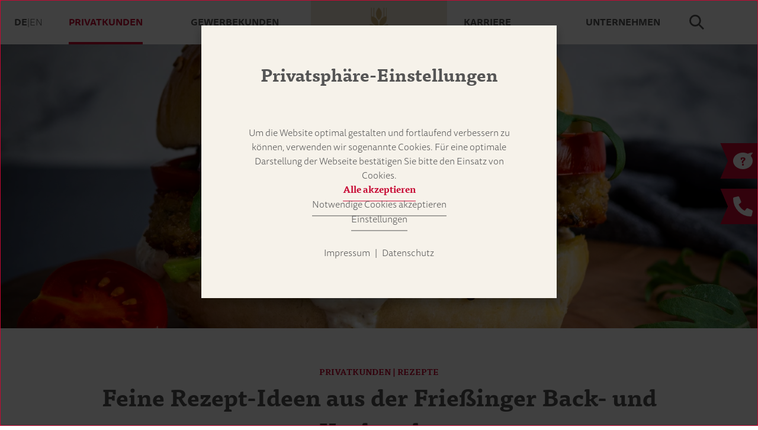

--- FILE ---
content_type: text/html;charset=UTF-8
request_url: https://www.friessinger-muehle.de/privatkunden/rezepte?page_54=2
body_size: 44658
content:
<!DOCTYPE html><html lang="de">
<!--
This website is powered by Neos, the Open Source Content Application Platform licensed under the GNU/GPL.
Neos is based on Flow, a powerful PHP application framework licensed under the MIT license.

More information and contribution opportunities at https://www.neos.io
-->
<head><meta charset="UTF-8" /><link rel="stylesheet" href="https://www.friessinger-muehle.de/_Resources/Static/Packages/FriesingerMuehle.Site/Styles/main.css?cb=a5183e15-084c-4706-8c67-699ac61ec461" type="text/css" /><script type="text/javascript" defer src="https://www.friessinger-muehle.de/_Resources/Static/Packages/FriesingerMuehle.Site/JavaScript/main.min.js?cb=a5183e15-084c-4706-8c67-699ac61ec461"></script><script type="text/javascript" defer src="https://www.friessinger-muehle.de/_Resources/Static/Packages/Sitegeist.Lazybones/JavaScript/lazysizes.min.js?cb=a5183e15-084c-4706-8c67-699ac61ec461"></script><title>Rezepte - Frießinger Mühle</title><meta name="description" content="Entdecken Sie unsere tollen Mühlen-Rezepte➔ Bauernbrot-Rezept ✓ Burgerbrötchen-Rezept ✓ Waffelrezept ✓ Kaiserschmarrn-Rezept ✓ ➔  Koch- und Backrezepte" /><meta name="robots" content="index,follow" /><link rel="canonical" href="https://www.friessinger-muehle.de/privatkunden/rezepte" /><link rel="alternate" hreflang="x-default" href="https://www.friessinger-muehle.de/privatkunden/rezepte" /><link rel="alternate" hreflang="de" href="https://www.friessinger-muehle.de/privatkunden/rezepte" /><link rel="alternate" hreflang="en" href="https://www.friessinger-muehle.de/en/private/recipes" /><meta name="twitter:card" content="summary" /><meta name="twitter:title" content="Rezepte" /><meta name="twitter:description" content="Entdecken Sie unsere tollen Mühlen-Rezepte➔ Bauernbrot-Rezept ✓ Burgerbrötchen-Rezept ✓ Waffelrezept ✓ Kaiserschmarrn-Rezept ✓ ➔  Koch- und Backrezepte" /><meta name="twitter:url" content="https://www.friessinger-muehle.de/privatkunden/rezepte" /><meta property="og:type" content="website" /><meta property="og:title" content="Rezepte" /><meta property="og:site_name" content="Frießinger Mühle – Mehl direkt von der Mühle" /><meta property="og:locale" content="de" /><meta property="og:description" content="Entdecken Sie unsere tollen Mühlen-Rezepte➔ Bauernbrot-Rezept ✓ Burgerbrötchen-Rezept ✓ Waffelrezept ✓ Kaiserschmarrn-Rezept ✓ ➔  Koch- und Backrezepte" /><meta property="og:url" content="https://www.friessinger-muehle.de/privatkunden/rezepte" /><script type="application/ld+json">{"@context":"http:\/\/schema.org\/","@type":"BreadcrumbList","itemListElement":[{"@type":"ListItem","position":1,"name":"Frie\u00dfinger M\u00fchle","item":"https:\/\/www.friessinger-muehle.de\/"},{"@type":"ListItem","position":2,"name":"Privatkunden","item":"https:\/\/www.friessinger-muehle.de\/privatkunden"},{"@type":"ListItem","position":3,"name":"Rezepte","item":"https:\/\/www.friessinger-muehle.de\/privatkunden\/rezepte"}]}</script><meta http-equiv="x-ua-compatible" content="ie=edge" /><meta name="viewport" content="width=device-width, initial-scale=1.0" /><meta name="format-detection" content="telephone=no" /><link rel="icon" type="image/png" sizes="16x16" href="https://www.friessinger-muehle.de/_Resources/Static/Packages/FriesingerMuehle.Site/Favicon/favicon-16x16.png?cb=a5183e15-084c-4706-8c67-699ac61ec461" /><link rel="icon" type="image/png" sizes="32x32" href="https://www.friessinger-muehle.de/_Resources/Static/Packages/FriesingerMuehle.Site/Favicon/favicon-32x32.png?cb=a5183e15-084c-4706-8c67-699ac61ec461" /><link rel="shortcut icon" href="https://www.friessinger-muehle.de/_Resources/Static/Packages/FriesingerMuehle.Site/Favicon/favicon.ico?cb=a5183e15-084c-4706-8c67-699ac61ec461" /><link rel="apple-touch-icon" href="https://www.friessinger-muehle.de/_Resources/Static/Packages/FriesingerMuehle.Site/Favicon/apple-touch-icon.png?cb=a5183e15-084c-4706-8c67-699ac61ec461" /><link rel="icon" type="image/png" sizes="192x192" href="https://www.friessinger-muehle.de/_Resources/Static/Packages/FriesingerMuehle.Site/Favicon/android-chrome-192x192.png?cb=a5183e15-084c-4706-8c67-699ac61ec461" /><link rel="icon" type="image/png" sizes="512x512" href="https://www.friessinger-muehle.de/_Resources/Static/Packages/FriesingerMuehle.Site/Favicon/android-chrome-512x512.png?cb=a5183e15-084c-4706-8c67-699ac61ec461" /><link rel="manifest" href="https://www.friessinger-muehle.de/_Resources/Static/Packages/FriesingerMuehle.Site/Favicon/site.webmanifest?cb=a5183e15-084c-4706-8c67-699ac61ec461" /><meta name="msapplication-TileColor" content="#ffffff" /><meta name="msapplication-TileImage" content="https://www.friessinger-muehle.de/_Resources/Static/Packages/FriesingerMuehle.Site/Favicon/mstile-144x144.png?cb=a5183e15-084c-4706-8c67-699ac61ec461" /><meta name="msapplication-config" content="https://www.friessinger-muehle.de/_Resources/Static/Packages/FriesingerMuehle.Site/Favicon/browserconfig.xml?cb=a5183e15-084c-4706-8c67-699ac61ec461" /><meta name="msapplication-square70x70logo" content="https://www.friessinger-muehle.de/_Resources/Static/Packages/FriesingerMuehle.Site/Favicon/mstile-70x70.png?cb=a5183e15-084c-4706-8c67-699ac61ec461" /><meta name="msapplication-square150x150logo" content="https://www.friessinger-muehle.de/_Resources/Static/Packages/FriesingerMuehle.Site/Favicon/mstile-150x150.png?cb=a5183e15-084c-4706-8c67-699ac61ec461" /><meta name="msapplication-wide310x150logo" content="https://www.friessinger-muehle.de/_Resources/Static/Packages/FriesingerMuehle.Site/Favicon/mstile-310x150.png?cb=a5183e15-084c-4706-8c67-699ac61ec461" /><meta name="msapplication-square310x310logo" content="https://www.friessinger-muehle.de/_Resources/Static/Packages/FriesingerMuehle.Site/Favicon/mstile-310x310.png?cb=a5183e15-084c-4706-8c67-699ac61ec461" /><link rel="mask-icon" href="https://www.friessinger-muehle.de/_Resources/Static/Packages/FriesingerMuehle.Site/Favicon/safari-pinned-tab.svg?cb=a5183e15-084c-4706-8c67-699ac61ec461" color="#5bbad5" /></head><body class><div class="Page-logo"><a class=" Page-homeLink" href="/" target="_self" title="Startseite" aria-label="Startseite"><?xml version="1.0" encoding="utf-8"?>
<!-- Generator: Adobe Illustrator 27.0.1, SVG Export Plug-In . SVG Version: 6.00 Build 0)  -->
<svg class="Icon Logo Page-logoSvg" style="enable-background:new 0 0 340.2 255.1;" version="1.1" xmlns="http://www.w3.org/2000/svg" xmlns:xlink="http://www.w3.org/1999/xlink" x="0px" y="0px" viewbox="0 0 340.2 255.1" xml:space="preserve">
<style type="text/css">
	.logo-wimple0{fill:#ECE3D3;enable-background:new    ;}
	.logo-wimple1{fill:#C90834;}
	.logo-wimple2{fill:#575656;}
	.logo-wimple3{fill:#C2A670;}
</style>
<g>
	<polygon class="logo-wimple0" points="0,0 0,255.1 170.1,221.1 340.2,255.1 340.2,0 	"/>
	<path class="logo-wimple1" d="M117,119c0,3.8-3.2,5.6-6.7,5.6c-1.8,0-3.6-0.5-5.2-1.3c0-0.4-0.1-0.9-0.1-1.4c0-1.1,0.2-2.1,0.4-2.7
		c0.9,0,2.1,0.1,2.9,0.4v2c0.7,0.4,1.6,0.6,2.4,0.6c1.6,0,2.6-0.9,2.6-2.5c0-1.8-1.4-2.7-2.9-3.6c-1.8-1-3.8-2.4-3.8-5.2
		c0-2.3,1.2-3.4,2.4-4.4c0.9-0.8,1.4-1.4,1.4-2.4c0-1.7-1.7-2.2-3.3-2.2c-3.4,0-4.7,2.6-4.7,7V124l-6.3,0c0.1-0.6,0.3-1.4,0.5-1.9
		c0.5-0.3,1.4-0.6,2-0.8v-10.4c-0.7-0.1-1.6-0.2-2.2-0.4c-0.2-0.6-0.2-1.9-0.1-2.4h2.4c0.2-5.8,3.3-8.7,8.6-8.7c3.1,0,6.9,1,6.9,4.4
		c0,1.8-1.1,2.8-2.1,3.7c-0.9,0.8-1.6,1.5-1.6,2.7c0,1.8,1.5,2.4,3.1,3.4C115.2,114.7,117,116.1,117,119z M93.6,114.9
		c0,0.6,0,1.2-0.1,1.8l-10.1,0.1c0.2,3.1,2.1,4.9,5,4.9c1.4,0,3.7-0.4,4.9-0.9c0.1,0.7-0.2,1.9-0.6,2.5c-1.2,0.6-3.2,1.3-5.4,1.3
		c-4.9,0-7.8-3.5-7.8-8.2c0-5.1,3.2-8.9,8.1-8.9C91.8,107.5,93.6,110.4,93.6,114.9z M87,109.9c-2,0-3.4,1.8-3.6,4.4h6.4
		C90,112.3,89.4,109.9,87,109.9z M74.9,121.4V108c-0.5-0.2-1.4-0.3-2.2-0.3c-1.3,0-2.5,0.2-3.3,0.5c-0.4,0.6-0.7,1.6-0.7,2.4H71v0.1
		v10.6c-0.7,0.2-1.5,0.5-2,0.8c-0.2,0.5-0.4,1.3-0.5,1.9h8.9c0-0.2,0.1-0.5,0.1-0.8c0-0.4,0-0.8-0.1-1.3
		C76.8,121.7,75.7,121.4,74.9,121.4z M242.6,105.2c1.3,0,2.2-0.8,2.2-2.2c-0.1-1.4-1-2.1-2.2-2.1c-1.3,0-2.2,0.8-2.2,2.1
		C240.4,104.5,241.1,105.2,242.6,105.2z M123.2,104.5c1.4,0,2.4-0.9,2.4-2.5c-0.1-1.5-1-2.3-2.4-2.3c-1.4,0-2.4,0.9-2.4,2.3
		C120.8,103.6,121.6,104.5,123.2,104.5z M65.3,107.3c-2.2,0-3.9,1.7-4.3,3.6l-0.6,0.3V108c-0.5-0.2-1.2-0.3-1.9-0.3
		c-1.1,0-2.3,0.2-3,0.5c-0.4,0.6-0.7,1.6-0.7,2.4h2.4v10.6c-0.6,0.2-1.5,0.5-2,0.8c-0.2,0.5-0.4,1.3-0.5,1.9h9.7
		c0.1-0.5,0-1.6-0.1-2c-0.7-0.3-2.3-0.6-3.2-0.7v-8c0.8-1.6,2.2-2.5,3.8-2.5c0.7,0,1.7,0.2,2.4,0.5c0.1-0.3,0.1-0.8,0.1-1.2
		c0-1-0.2-1.9-0.5-2.4C66.5,107.4,65.8,107.3,65.3,107.3z M250.4,105.2c1.3,0,2.1-0.8,2.1-2.2c0-1.4-0.9-2.1-2.1-2.1
		c-1.3,0-2.2,0.8-2.2,2.1C248.2,104.5,248.9,105.2,250.4,105.2z M73,104.5c1.4,0,2.4-0.9,2.4-2.5c0-1.5-1-2.3-2.4-2.3
		s-2.4,0.9-2.4,2.3C70.6,103.6,71.4,104.5,73,104.5z M37.2,103.2c0.6,0.1,1.6,0.2,2.4,0.3v17.7c-0.7,0.1-1.9,0.3-2.4,0.5
		c-0.2,0.5-0.5,1.7-0.5,2.4H47c0.1-0.5,0-1.9-0.1-2.4c-0.9-0.2-2.2-0.3-3.3-0.4v-7.4h5.2c0,0.5,0.2,1.3,0.3,1.8
		c0.7,0.2,1.9,0.3,2.7,0.2v-6.6c-0.8,0-2,0.2-2.7,0.4c-0.1,0.5-0.3,1.3-0.3,1.7h-5.2v-8.1h6.5c0.1,0.7,0.3,2,0.5,2.7
		c0.8,0.3,1.9,0.4,2.8,0.4v-5.6H37.2C37.1,101.5,37.1,102.6,37.2,103.2z M125.1,121.4V108c-0.5-0.2-1.4-0.3-2.2-0.3
		c-1.3,0-2.5,0.2-3.3,0.5c-0.4,0.6-0.7,1.6-0.7,2.4h2.3v0.1v10.6c-0.7,0.2-1.5,0.5-2,0.8c-0.2,0.5-0.4,1.3-0.5,1.9h8.9
		c0-0.2,0.1-0.5,0.1-0.8c0-0.4,0-0.8-0.1-1.3C127,121.7,125.9,121.4,125.1,121.4z M274.5,121.3c0.2-2.5,0.2-5.3,0.2-7.9
		c0-5.2-2.5-6-5.2-6s-4.5,1.4-5.2,3h-0.4c0.1-1.6,0.2-3.3,0.2-4.8V100c-0.5-0.2-1.4-0.3-2.1-0.3c-1.2,0-2.5,0.2-3.3,0.5
		c-0.4,0.6-0.7,1.6-0.7,2.4h2.4v18.6c-0.6,0.2-1.5,0.5-2,0.8c-0.2,0.5-0.4,1.3-0.5,1.9h8.8c0.1-0.5,0-1.6-0.1-2.1
		c-0.5-0.2-1.6-0.4-2.3-0.5v-8.7h-0.2c0.7-1.1,2.1-2.2,3.8-2.2c2.1,0,2.9,1.5,2.9,3.7v7.1c-0.5,0.2-1.3,0.5-1.8,0.8
		c-0.2,0.5-0.4,1.3-0.4,1.9h8.4c0-0.2,0.1-0.5,0.1-0.8c0-0.4,0-0.8-0.1-1.3C276.3,121.6,275.3,121.3,274.5,121.3z M253.5,118.9V108
		c-0.5-0.2-1.4-0.3-2.1-0.3c-1.3,0-2.5,0.2-3.3,0.5c-0.4,0.6-0.7,1.6-0.7,2.4h2.4v9.2c-0.7,0.9-2.1,1.8-3.5,1.8
		c-2.1,0-2.8-1.4-2.8-3.7V108c-0.5-0.2-1.4-0.3-2.1-0.3c-1.3,0-2.6,0.2-3.4,0.5c-0.4,0.6-0.7,1.6-0.7,2.4h2.5
		c-0.1,2.5-0.2,5.4-0.2,7.8c0,5.2,2.4,6.1,5,6.1c2.6,0,4.4-1.5,5.2-2.9h0.2c0.1,1,0.4,2,0.8,2.7c1.4,0,3.9-0.3,5.1-0.7
		c0.2-0.4,0.4-1.2,0.4-1.8c0-0.1,0-0.3,0-0.5h-2.5C253.6,120.5,253.5,119.7,253.5,118.9z M284.9,121.4V100c-0.5-0.2-1.4-0.3-2.1-0.3
		c-1.3,0-2.5,0.2-3.3,0.5c-0.4,0.6-0.7,1.6-0.7,2.4l2.2,0.1v18.6c-0.7,0.2-1.5,0.5-2,0.8c-0.2,0.5-0.4,1.3-0.5,1.9h8.9
		c0-0.2,0.1-0.5,0.1-0.8c0-0.4,0-0.8-0.1-1.3C286.7,121.7,285.6,121.4,284.9,121.4z M303.5,116.7l-10.1,0.1c0.2,3.1,2.1,4.9,5,4.9
		c1.4,0,3.7-0.4,4.9-0.9c0.1,0.7-0.2,1.9-0.6,2.5c-1.2,0.6-3.2,1.3-5.4,1.3c-4.9,0-7.8-3.5-7.8-8.2c0-5.1,3.2-8.9,8.1-8.9
		c4.2,0,6,2.9,6,7.4C303.6,115.5,303.6,116.1,303.5,116.7z M297,109.9c-2,0-3.4,1.8-3.6,4.4h6.4C300,112.3,299.4,109.9,297,109.9z
		 M167.2,110.6h-3.3c0.4,0.8,0.7,1.8,0.7,3c0,3.9-2.5,6.1-6.7,6.1c-0.8,0-1.7-0.1-2.4-0.3c-0.2,0.3-0.4,0.7-0.4,1.1
		c0,1.1,1.4,1.4,4.4,1.4c4.2,0,7.3,0.9,7.3,4.6c0,4.1-4,6-8.9,6c-4.4,0-7.9-1.7-7.9-4.9c0-1.9,1.4-3.2,2.7-3.5h0.3V124
		c-0.7-0.3-1.5-1.3-1.5-2.4c0-1.4,0.8-2.5,1.9-3v-0.2c-1.4-0.8-2.2-2.4-2.2-4.7c0-3.8,2.9-6.1,6.7-6.1c1.5,0,2.8,0.2,3.9,0.8
		c0.7-0.4,2-0.7,3.3-0.7c0.5,0,1.1,0,1.6,0.2C167,108.7,167.2,109.8,167.2,110.6z M154.9,124.7c-1,0.5-1.4,1.4-1.4,2.3
		c0,2.1,2.5,3.1,4.8,3.1c2.5,0,4.8-1.1,4.8-3c0-1.4-1.1-2.1-4.5-2.1C157.5,125,156.1,125,154.9,124.7z M160.7,113.6
		c0-2.3-1.1-3.9-2.9-3.9c-2.1,0-3,1.5-3,3.9c0,2.3,1,3.9,3,3.9C159.7,117.5,160.7,115.8,160.7,113.6z M183,114.9
		c0,0.6,0,1.2-0.1,1.8l-10.1,0.1c0.2,3.1,2.1,4.9,5,4.9c1.4,0,3.7-0.4,4.9-0.9c0.1,0.7-0.2,1.9-0.6,2.5c-1.2,0.6-3.2,1.3-5.4,1.3
		c-4.9,0-7.8-3.5-7.8-8.2c0-5.1,3.2-8.9,8.1-8.9C181.2,107.5,183,110.4,183,114.9z M176.4,109.9c-2,0-3.4,1.8-3.6,4.4h6.4
		C179.4,112.3,178.8,109.9,176.4,109.9z M232.7,121.4v-17.8c0.8,0,1.9-0.2,2.5-0.3c0.1-0.5,0.2-1.9,0.1-2.4h-7.7l-4.9,13.2
		c-0.6,1.6-1.2,4-1.4,5.7H221c-0.2-1.8-0.8-4.1-1.4-5.8l-4.7-13.2H207c-0.1,0.5-0.1,1.9,0.1,2.4c0.5,0.1,1.5,0.2,2.2,0.3v17.7
		c-0.6,0.1-1.6,0.3-2.1,0.5c-0.2,0.6-0.4,1.6-0.4,2.3h7.9c0.1-0.5,0-1.8-0.1-2.4c-0.6-0.2-1.5-0.3-2.2-0.4v-17.5h0.3
		c0.2,1.9,0.9,4.3,1.6,6.3l5.1,14.4h2.7l5.1-14.2c0.8-2.1,1.4-4.6,1.6-6.5h0.3v17.5c-0.6,0.1-1.7,0.3-2.2,0.5
		c-0.2,0.5-0.4,1.7-0.5,2.4h9.3c0-0.2,0-0.4,0-0.7c0-0.6,0-1.3-0.2-1.6C234.7,121.6,233.6,121.5,232.7,121.4z M146,121.3
		c0.1-2.5,0.2-5.3,0.2-7.9c0-5.2-2.5-6-5.2-6c-3,0-4.6,1.6-5.4,3h-0.4V108c-0.5-0.2-1.2-0.3-1.9-0.3c-1.2,0-2.3,0.2-3,0.5
		c-0.4,0.6-0.7,1.6-0.7,2.4h2.4v10.6c-0.6,0.2-1.5,0.5-2,0.8c-0.2,0.5-0.4,1.3-0.5,1.9h8.7c0.1-0.5,0-1.6-0.1-2.1
		c-0.5-0.2-1.6-0.4-2.3-0.5l-0.1-8.9c0.7-1,2.2-2,3.7-2c2.1,0,2.9,1.5,2.9,3.7v7.1c-0.5,0.2-1.3,0.5-1.7,0.8
		c-0.2,0.5-0.4,1.3-0.5,1.9h8.4c0-0.2,0.1-0.5,0.1-0.8c0-0.4,0-0.8-0.1-1.3C147.8,121.6,146.8,121.3,146,121.3z M196.1,107.3
		c-2.2,0-3.9,1.7-4.3,3.6l-0.6,0.3V108c-0.5-0.2-1.2-0.3-1.9-0.3c-1.1,0-2.3,0.2-3,0.5c-0.4,0.6-0.7,1.6-0.7,2.4h2.4v10.6
		c-0.6,0.2-1.5,0.5-2,0.8c-0.2,0.5-0.4,1.3-0.5,1.9h9.7c0.1-0.5,0-1.6-0.1-2c-0.7-0.3-2.3-0.6-3.2-0.7v-8c0.8-1.6,2.2-2.5,3.8-2.5
		c0.7,0,1.7,0.2,2.4,0.5c0.1-0.3,0.1-0.8,0.1-1.2c0-1-0.2-1.9-0.5-2.4C197.3,107.4,196.6,107.3,196.1,107.3z"/>
	<path class="logo-wimple2" d="M152.9,166.3c0-0.7,0.5-1.1,1.2-1.1c0.6,0,1.1,0.4,1.1,1.1c0,0.8-0.4,1.2-1.1,1.2
		C153.3,167.5,152.9,167.1,152.9,166.3z M150.1,173.6c0,0.4-0.1,0.7-0.1,1.1h-6.2c0.1,2.2,1.4,3.5,3.3,3.5c0.9,0,2.1-0.2,2.8-0.5
		c0,0.4-0.1,0.9-0.3,1.2c-0.7,0.4-2,0.8-3.2,0.8c-2.9,0-4.5-2.1-4.5-4.9c0-2.9,1.8-5.3,4.6-5.3C148.9,169.5,149.9,171.2,150.1,173.6
		z M146.2,170.6c-1.5,0-2.4,1.3-2.5,3.1h4.4C148.3,172.3,147.9,170.6,146.2,170.6z M135.2,171.7c0-0.7,0.6-1.2,1.6-1.2
		c0.4,0,0.9,0.1,1.2,0.2v1.2c0.3,0.2,0.9,0.3,1.3,0.3c0.1-0.4,0.2-1.1,0.2-1.6c0-0.2,0-0.4,0-0.6c-0.7-0.4-1.7-0.5-2.7-0.5
		c-2,0-3.3,1-3.3,2.5c0,3.6,4.7,2.7,4.7,5.1c0,0.9-0.7,1.5-1.7,1.5c-0.6,0-1.2-0.2-1.7-0.5v-1.4c-0.4-0.1-1-0.2-1.5-0.2
		c-0.1,0.4-0.2,0.9-0.2,1.4c0,0.3,0,0.7,0.1,1c0.8,0.5,1.9,0.8,3.1,0.8c1.9,0,3.6-0.8,3.6-2.9C139.9,173.3,135.2,174,135.2,171.7z
		 M154.8,178.2v-8.4c-0.2-0.2-0.6-0.2-0.9-0.2c-0.7,0-1.3,0.1-1.8,0.3c-0.2,0.3-0.3,0.7-0.4,1.1h1.5v7.1c-0.4,0.1-1,0.2-1.3,0.4
		c-0.1,0.3-0.2,0.6-0.3,0.9h4.9c0-0.1,0-0.2,0-0.3c0-0.2,0-0.5-0.1-0.6C156,178.4,155.3,178.3,154.8,178.2z M207.1,174.4
		c0,4.5-2.6,7.3-6,7.3c-0.9,0-2-0.3-2.5-0.5c-0.2-0.3-0.4-1.1-0.3-1.4c0.7,0.2,1.8,0.4,2.6,0.4c2.2,0,4-1.8,4.3-5.1h-0.1
		c-0.4,0.8-1.6,1.5-3,1.5c-2.6,0-4-1.8-4-3.9c0-2.5,1.7-4.2,4.2-4.2C205.4,168.5,207,170.6,207.1,174.4z M205.1,174
		c0-2.8-0.8-4.3-2.8-4.3c-1.5,0-2.4,1.1-2.4,2.9c0,1.5,0.8,2.7,2.6,2.7C203.6,175.3,204.5,174.7,205.1,174z M195.9,170.5
		c0.1-0.3,0.2-1.2,0.2-1.6h-7l-0.5,6.5c0.8-0.2,1.8-0.3,2.5-0.3c1.9,0,3,0.7,3,2.2c0,2-1.6,3-3.3,3c-1,0-2.1-0.1-2.9-0.3
		c0,0.1,0,0.2,0,0.2c0,0.3,0.1,0.8,0.3,1.1c0.6,0.2,1.6,0.3,2.7,0.3c2.6,0,5.2-1.4,5.2-4.6c0-2.2-1.7-3.3-4-3.3
		c-0.6,0-1.5,0.1-1.9,0.2l0.3-3.6C192.3,170.4,194.1,170.4,195.9,170.5z M173.5,177.9v-9.4c-1.8,0.1-3.6,0.5-4.4,0.8
		c-0.2,0.4-0.3,0.8-0.3,1.2l2.9-0.4v7.7c-0.7,0.1-1.5,0.3-2.1,0.5c-0.1,0.3-0.3,0.7-0.4,1h6.7c0-0.1,0-0.2,0-0.3
		c0-0.2,0-0.6-0.1-0.8C175.1,178,174.1,177.9,173.5,177.9z M186,176c0,2.5-2.1,3.8-4.4,3.8c-1.9,0-4.3-0.8-4.3-3.4
		c0-1.7,1.3-3.1,2.9-3.6v-0.1c-1-0.3-2.3-1.2-2.3-2.8c0-2.3,2.1-3.3,4-3.3c2,0,3.9,0.8,3.8,3c0,1.5-1.1,2.8-2.3,3.2v0.1
		C184.6,173.3,186,174.3,186,176z M182.4,172.2c1.2-0.5,1.7-1.6,1.6-2.5c0-1.6-1.3-2.1-2.3-2.1c-0.7,0-2.1,0.4-2.1,2
		C179.6,170.9,180.9,171.5,182.4,172.2z M184.2,176.1c0-1.5-1.5-2.2-3-2.9c-1.3,0.5-2.1,1.4-2.1,2.8c0,2,1.3,2.6,2.7,2.6
		C183,178.6,184.3,178,184.2,176.1z M160.6,176.5V171h3c0-0.3,0-1-0.1-1.2h-2.9l-0.1-2.7c-0.4,0-1,0.2-1.3,0.3l-0.3,2.2
		c-0.4,0.1-0.8,0.2-1.2,0.4c-0.1,0.3-0.2,0.8-0.2,1h1.4c-0.1,2-0.1,4.6-0.1,5.8c0,2.1,0.8,2.9,2.3,2.9c0.8,0,1.7-0.2,2.5-0.5
		c0.1-0.2,0.2-0.5,0.2-0.8c0-0.1,0-0.2,0-0.3c-0.6,0.2-1.3,0.3-1.9,0.3C160.8,178.4,160.6,177.9,160.6,176.5z"/>
	<path class="logo-wimple3" d="M162.8,33.9c0-6.9,5.5-13.3,6.9-14.8c0.2-0.2,0.5-0.2,0.7,0c1.4,1.6,6.9,8,6.9,14.8c0,9.4-5.6,14.8-6.9,15.9
		c-0.2,0.1-0.4,0.1-0.6,0C168.4,48.6,162.8,43.3,162.8,33.9z M175,48.1c-5.3,7.6-3.7,15.1-3.4,16.8c0.1,0.2,0.3,0.3,0.5,0.3
		c1.7-0.1,9.3-1.2,14.6-8.7c3.2-4.6,3-11,2.8-14.3V19h-1.3v21.4c-1.1,0.3-2.9,0.8-4.9,1.6V19H182v23.6
		C179.5,43.8,176.8,45.6,175,48.1z M175.9,68.3c-6.4,8-5.2,16.5-4.8,18.4c0,0.2,0.3,0.4,0.5,0.4c2,0,10.5-0.7,16.9-8.7
		c4.7-5.8,4.3-15.1,4.1-17.4c-0.1-0.3-0.3-0.5-0.6-0.5C189.7,60.8,180.6,62.5,175.9,68.3z M168.1,65.2c0.2,0,0.4-0.1,0.5-0.3
		c0.3-1.7,1.9-9.2-3.5-16.8c-1.8-2.5-4.4-4.3-7-5.5V19h-1.3v23c-2-0.8-3.8-1.3-4.9-1.6V19h-1.3v23.2c-0.2,3.3-0.4,9.7,2.8,14.3
		C158.7,64,166.3,65.1,168.1,65.2z M189.2,145.9l-19.1,8.5l-19.1-8.5h-41.9v2.1h41.5l19.5,8.7l19.5-8.7h41.5v-2.1H189.2z
		 M168.6,87.1c0.2,0,0.5-0.2,0.5-0.4c0.3-1.9,1.6-10.4-4.8-18.4c-4.7-5.8-13.8-7.5-16.1-7.8c-0.3,0-0.5,0.2-0.6,0.5
		c-0.2,2.3-0.6,11.6,4.1,17.4C158.1,86.4,166.6,87.1,168.6,87.1z"/>
</g>
</svg>
</a></div><div class="SiteHeader"><div class="SiteHeader-content"><div class="LocaleMenu SiteHeader-locale"><a href="/privatkunden/rezepte" title="Deutsch" data-active>de</a>|<a href="/en/private/recipes" title="English">en</a></div><nav id="MainNav" class="MainNav SiteHeader-nav" aria-label="Main"><div class="MainNav-head"><div class="MainNav-item" data-tree="1" data-isActive><a href="/privatkunden">Privatkunden <svg class="MainNav-arrow" style="fill: currentColor; height: 1em;" xmlns="http://www.w3.org/2000/svg" width="4.169" height="14.266" viewbox="0 0 4.169 14.266"><defs><style>.a{fill:#555;stroke:#555;stroke-width:0.25px;}</style></defs><path class="a" d="M189.2,227.538l-6.99-3.116.157-.74,6.833,3.045,6.832-3.045.157.74Z" transform="translate(-223.506 196.335) rotate(-90)"/></svg></a></div><div class="MainNav-item" data-tree="2"><a href="/gewerbekunden">Gewerbekunden <svg class="MainNav-arrow" style="fill: currentColor; height: 1em;" xmlns="http://www.w3.org/2000/svg" width="4.169" height="14.266" viewbox="0 0 4.169 14.266"><defs><style>.a{fill:#555;stroke:#555;stroke-width:0.25px;}</style></defs><path class="a" d="M189.2,227.538l-6.99-3.116.157-.74,6.833,3.045,6.832-3.045.157.74Z" transform="translate(-223.506 196.335) rotate(-90)"/></svg></a></div><div class="MainNav-item" data-tree="3"><a href="/karriere">Karriere <svg class="MainNav-arrow" style="fill: currentColor; height: 1em;" xmlns="http://www.w3.org/2000/svg" width="4.169" height="14.266" viewbox="0 0 4.169 14.266"><defs><style>.a{fill:#555;stroke:#555;stroke-width:0.25px;}</style></defs><path class="a" d="M189.2,227.538l-6.99-3.116.157-.74,6.833,3.045,6.832-3.045.157.74Z" transform="translate(-223.506 196.335) rotate(-90)"/></svg></a></div><div class="MainNav-item" data-tree="4"><a href="/unternehmen">Unternehmen <svg class="MainNav-arrow" style="fill: currentColor; height: 1em;" xmlns="http://www.w3.org/2000/svg" width="4.169" height="14.266" viewbox="0 0 4.169 14.266"><defs><style>.a{fill:#555;stroke:#555;stroke-width:0.25px;}</style></defs><path class="a" d="M189.2,227.538l-6.99-3.116.157-.74,6.833,3.045,6.832-3.045.157.74Z" transform="translate(-223.506 196.335) rotate(-90)"/></svg></a></div><div class="LocaleMenu MainNav-localeMenuMobile"><a href="/privatkunden/rezepte" title="Deutsch" data-active>de</a>|<a href="/en/private/recipes" title="English">en</a></div></div><div class="MainNav-slideout"><div class="MainNav-item" data-tree="1"><button class="MainNav-subClose"><svg class="MainNav-arrow" style="fill: currentColor; height: 1em;" xmlns="http://www.w3.org/2000/svg" width="4.169" height="14.266" viewbox="0 0 4.169 14.266"><defs><style>.a{fill:#555;stroke:#555;stroke-width:0.25px;}</style></defs><path class="a" d="M189.2,227.538l-6.99-3.116.157-.74,6.833,3.045,6.832-3.045.157.74Z" transform="translate(-223.506 196.335) rotate(-90)"/></svg> Zurück</button><div class="MainNav-itemSubScrollWrap"><div class="MainNav-itemTitle"><a href="/privatkunden">Privatkunden <svg class="MainNav-arrow" style="fill: currentColor; height: 1em;" xmlns="http://www.w3.org/2000/svg" width="4.169" height="14.266" viewbox="0 0 4.169 14.266"><defs><style>.a{fill:#555;stroke:#555;stroke-width:0.25px;}</style></defs><path class="a" d="M189.2,227.538l-6.99-3.116.157-.74,6.833,3.045,6.832-3.045.157.74Z" transform="translate(-223.506 196.335) rotate(-90)"/></svg></a></div><div class="MainNav-itemSub"><a href="/privatkunden/mehle">Mehle <svg class="MainNav-arrow" style="fill: currentColor; height: 1em;" xmlns="http://www.w3.org/2000/svg" width="4.169" height="14.266" viewbox="0 0 4.169 14.266"><defs><style>.a{fill:#555;stroke:#555;stroke-width:0.25px;}</style></defs><path class="a" d="M189.2,227.538l-6.99-3.116.157-.74,6.833,3.045,6.832-3.045.157.74Z" transform="translate(-223.506 196.335) rotate(-90)"/></svg></a></div><div class="MainNav-itemSub"><a href="/privatkunden/pizzaprodukte">Pizzaprodukte <svg class="MainNav-arrow" style="fill: currentColor; height: 1em;" xmlns="http://www.w3.org/2000/svg" width="4.169" height="14.266" viewbox="0 0 4.169 14.266"><defs><style>.a{fill:#555;stroke:#555;stroke-width:0.25px;}</style></defs><path class="a" d="M189.2,227.538l-6.99-3.116.157-.74,6.833,3.045,6.832-3.045.157.74Z" transform="translate(-223.506 196.335) rotate(-90)"/></svg></a></div><div class="MainNav-itemSub"><a href="/privatkunden/brotbackmischungen">Brotbackmischungen <svg class="MainNav-arrow" style="fill: currentColor; height: 1em;" xmlns="http://www.w3.org/2000/svg" width="4.169" height="14.266" viewbox="0 0 4.169 14.266"><defs><style>.a{fill:#555;stroke:#555;stroke-width:0.25px;}</style></defs><path class="a" d="M189.2,227.538l-6.99-3.116.157-.74,6.833,3.045,6.832-3.045.157.74Z" transform="translate(-223.506 196.335) rotate(-90)"/></svg></a></div><div class="MainNav-itemSub"><a href="/privatkunden/haushaltsprodukte">Haushaltsprodukte <svg class="MainNav-arrow" style="fill: currentColor; height: 1em;" xmlns="http://www.w3.org/2000/svg" width="4.169" height="14.266" viewbox="0 0 4.169 14.266"><defs><style>.a{fill:#555;stroke:#555;stroke-width:0.25px;}</style></defs><path class="a" d="M189.2,227.538l-6.99-3.116.157-.74,6.833,3.045,6.832-3.045.157.74Z" transform="translate(-223.506 196.335) rotate(-90)"/></svg></a></div><div class="MainNav-itemSub" data-isActive><a href="/privatkunden/rezepte">Rezepte <svg class="MainNav-arrow" style="fill: currentColor; height: 1em;" xmlns="http://www.w3.org/2000/svg" width="4.169" height="14.266" viewbox="0 0 4.169 14.266"><defs><style>.a{fill:#555;stroke:#555;stroke-width:0.25px;}</style></defs><path class="a" d="M189.2,227.538l-6.99-3.116.157-.74,6.833,3.045,6.832-3.045.157.74Z" transform="translate(-223.506 196.335) rotate(-90)"/></svg></a></div><div class="MainNav-itemSub"><a href="/privatkunden/faq">FAQ <svg class="MainNav-arrow" style="fill: currentColor; height: 1em;" xmlns="http://www.w3.org/2000/svg" width="4.169" height="14.266" viewbox="0 0 4.169 14.266"><defs><style>.a{fill:#555;stroke:#555;stroke-width:0.25px;}</style></defs><path class="a" d="M189.2,227.538l-6.99-3.116.157-.74,6.833,3.045,6.832-3.045.157.74Z" transform="translate(-223.506 196.335) rotate(-90)"/></svg></a></div><div class="MainNav-itemSub"><a href="/kontakt">Kontakt <svg class="MainNav-arrow" style="fill: currentColor; height: 1em;" xmlns="http://www.w3.org/2000/svg" width="4.169" height="14.266" viewbox="0 0 4.169 14.266"><defs><style>.a{fill:#555;stroke:#555;stroke-width:0.25px;}</style></defs><path class="a" d="M189.2,227.538l-6.99-3.116.157-.74,6.833,3.045,6.832-3.045.157.74Z" transform="translate(-223.506 196.335) rotate(-90)"/></svg></a></div></div></div><div class="MainNav-item" data-tree="2"><button class="MainNav-subClose"><svg class="MainNav-arrow" style="fill: currentColor; height: 1em;" xmlns="http://www.w3.org/2000/svg" width="4.169" height="14.266" viewbox="0 0 4.169 14.266"><defs><style>.a{fill:#555;stroke:#555;stroke-width:0.25px;}</style></defs><path class="a" d="M189.2,227.538l-6.99-3.116.157-.74,6.833,3.045,6.832-3.045.157.74Z" transform="translate(-223.506 196.335) rotate(-90)"/></svg> Zurück</button><div class="MainNav-itemSubScrollWrap"><div class="MainNav-itemTitle"><a href="/gewerbekunden">Gewerbekunden <svg class="MainNav-arrow" style="fill: currentColor; height: 1em;" xmlns="http://www.w3.org/2000/svg" width="4.169" height="14.266" viewbox="0 0 4.169 14.266"><defs><style>.a{fill:#555;stroke:#555;stroke-width:0.25px;}</style></defs><path class="a" d="M189.2,227.538l-6.99-3.116.157-.74,6.833,3.045,6.832-3.045.157.74Z" transform="translate(-223.506 196.335) rotate(-90)"/></svg></a></div><div class="MainNav-itemSub"><a href="/gewerbekunden">Geht nicht, gibt‘s nicht <svg class="MainNav-arrow" style="fill: currentColor; height: 1em;" xmlns="http://www.w3.org/2000/svg" width="4.169" height="14.266" viewbox="0 0 4.169 14.266"><defs><style>.a{fill:#555;stroke:#555;stroke-width:0.25px;}</style></defs><path class="a" d="M189.2,227.538l-6.99-3.116.157-.74,6.833,3.045,6.832-3.045.157.74Z" transform="translate(-223.506 196.335) rotate(-90)"/></svg></a></div><div class="MainNav-itemSub"><a href="/gewerbekunden#individualloesungen">Individuallösungen <svg class="MainNav-arrow" style="fill: currentColor; height: 1em;" xmlns="http://www.w3.org/2000/svg" width="4.169" height="14.266" viewbox="0 0 4.169 14.266"><defs><style>.a{fill:#555;stroke:#555;stroke-width:0.25px;}</style></defs><path class="a" d="M189.2,227.538l-6.99-3.116.157-.74,6.833,3.045,6.832-3.045.157.74Z" transform="translate(-223.506 196.335) rotate(-90)"/></svg></a></div><div class="MainNav-itemSub"><a href="/gewerbekunden#verpackungsgroessen">Verpackungsgrößen <svg class="MainNav-arrow" style="fill: currentColor; height: 1em;" xmlns="http://www.w3.org/2000/svg" width="4.169" height="14.266" viewbox="0 0 4.169 14.266"><defs><style>.a{fill:#555;stroke:#555;stroke-width:0.25px;}</style></defs><path class="a" d="M189.2,227.538l-6.99-3.116.157-.74,6.833,3.045,6.832-3.045.157.74Z" transform="translate(-223.506 196.335) rotate(-90)"/></svg></a></div><div class="MainNav-itemSub"><a href="/gewerbekunden#grosshandel">C&C / GV-Großhandel <svg class="MainNav-arrow" style="fill: currentColor; height: 1em;" xmlns="http://www.w3.org/2000/svg" width="4.169" height="14.266" viewbox="0 0 4.169 14.266"><defs><style>.a{fill:#555;stroke:#555;stroke-width:0.25px;}</style></defs><path class="a" d="M189.2,227.538l-6.99-3.116.157-.74,6.833,3.045,6.832-3.045.157.74Z" transform="translate(-223.506 196.335) rotate(-90)"/></svg></a></div><div class="MainNav-itemSub"><a href="/gewerbekunden#industrie">Industrie <svg class="MainNav-arrow" style="fill: currentColor; height: 1em;" xmlns="http://www.w3.org/2000/svg" width="4.169" height="14.266" viewbox="0 0 4.169 14.266"><defs><style>.a{fill:#555;stroke:#555;stroke-width:0.25px;}</style></defs><path class="a" d="M189.2,227.538l-6.99-3.116.157-.74,6.833,3.045,6.832-3.045.157.74Z" transform="translate(-223.506 196.335) rotate(-90)"/></svg></a></div><div class="MainNav-itemSub"><a href="/gewerbekunden#teigwaren">Teigwaren <svg class="MainNav-arrow" style="fill: currentColor; height: 1em;" xmlns="http://www.w3.org/2000/svg" width="4.169" height="14.266" viewbox="0 0 4.169 14.266"><defs><style>.a{fill:#555;stroke:#555;stroke-width:0.25px;}</style></defs><path class="a" d="M189.2,227.538l-6.99-3.116.157-.74,6.833,3.045,6.832-3.045.157.74Z" transform="translate(-223.506 196.335) rotate(-90)"/></svg></a></div><div class="MainNav-itemSub"><a href="/gewerbekunden#baeckerhandwerk">Bäckerhandwerk <svg class="MainNav-arrow" style="fill: currentColor; height: 1em;" xmlns="http://www.w3.org/2000/svg" width="4.169" height="14.266" viewbox="0 0 4.169 14.266"><defs><style>.a{fill:#555;stroke:#555;stroke-width:0.25px;}</style></defs><path class="a" d="M189.2,227.538l-6.99-3.116.157-.74,6.833,3.045,6.832-3.045.157.74Z" transform="translate(-223.506 196.335) rotate(-90)"/></svg></a></div></div></div><div class="MainNav-item" data-tree="3"><button class="MainNav-subClose"><svg class="MainNav-arrow" style="fill: currentColor; height: 1em;" xmlns="http://www.w3.org/2000/svg" width="4.169" height="14.266" viewbox="0 0 4.169 14.266"><defs><style>.a{fill:#555;stroke:#555;stroke-width:0.25px;}</style></defs><path class="a" d="M189.2,227.538l-6.99-3.116.157-.74,6.833,3.045,6.832-3.045.157.74Z" transform="translate(-223.506 196.335) rotate(-90)"/></svg> Zurück</button><div class="MainNav-itemSubScrollWrap"><div class="MainNav-itemTitle"><a href="/karriere">Karriere <svg class="MainNav-arrow" style="fill: currentColor; height: 1em;" xmlns="http://www.w3.org/2000/svg" width="4.169" height="14.266" viewbox="0 0 4.169 14.266"><defs><style>.a{fill:#555;stroke:#555;stroke-width:0.25px;}</style></defs><path class="a" d="M189.2,227.538l-6.99-3.116.157-.74,6.833,3.045,6.832-3.045.157.74Z" transform="translate(-223.506 196.335) rotate(-90)"/></svg></a></div><div class="MainNav-itemSub"><a href="/karriere">Arbeiten bei Frießingers <svg class="MainNav-arrow" style="fill: currentColor; height: 1em;" xmlns="http://www.w3.org/2000/svg" width="4.169" height="14.266" viewbox="0 0 4.169 14.266"><defs><style>.a{fill:#555;stroke:#555;stroke-width:0.25px;}</style></defs><path class="a" d="M189.2,227.538l-6.99-3.116.157-.74,6.833,3.045,6.832-3.045.157.74Z" transform="translate(-223.506 196.335) rotate(-90)"/></svg></a></div><div class="MainNav-itemSub"><a href="/karriere#benefits">Benefits <svg class="MainNav-arrow" style="fill: currentColor; height: 1em;" xmlns="http://www.w3.org/2000/svg" width="4.169" height="14.266" viewbox="0 0 4.169 14.266"><defs><style>.a{fill:#555;stroke:#555;stroke-width:0.25px;}</style></defs><path class="a" d="M189.2,227.538l-6.99-3.116.157-.74,6.833,3.045,6.832-3.045.157.74Z" transform="translate(-223.506 196.335) rotate(-90)"/></svg></a></div><div class="MainNav-itemSub"><a href="/karriere#werde-teil-der-familie">Werde Teil der Familie <svg class="MainNav-arrow" style="fill: currentColor; height: 1em;" xmlns="http://www.w3.org/2000/svg" width="4.169" height="14.266" viewbox="0 0 4.169 14.266"><defs><style>.a{fill:#555;stroke:#555;stroke-width:0.25px;}</style></defs><path class="a" d="M189.2,227.538l-6.99-3.116.157-.74,6.833,3.045,6.832-3.045.157.74Z" transform="translate(-223.506 196.335) rotate(-90)"/></svg></a></div><div class="MainNav-itemSub"><a href="/karriere#freie-stellen">Freie Stellen <svg class="MainNav-arrow" style="fill: currentColor; height: 1em;" xmlns="http://www.w3.org/2000/svg" width="4.169" height="14.266" viewbox="0 0 4.169 14.266"><defs><style>.a{fill:#555;stroke:#555;stroke-width:0.25px;}</style></defs><path class="a" d="M189.2,227.538l-6.99-3.116.157-.74,6.833,3.045,6.832-3.045.157.74Z" transform="translate(-223.506 196.335) rotate(-90)"/></svg></a></div><div class="MainNav-itemSub"><a href="/karriere#ausbildung">Ausbildung <svg class="MainNav-arrow" style="fill: currentColor; height: 1em;" xmlns="http://www.w3.org/2000/svg" width="4.169" height="14.266" viewbox="0 0 4.169 14.266"><defs><style>.a{fill:#555;stroke:#555;stroke-width:0.25px;}</style></defs><path class="a" d="M189.2,227.538l-6.99-3.116.157-.74,6.833,3.045,6.832-3.045.157.74Z" transform="translate(-223.506 196.335) rotate(-90)"/></svg></a></div><div class="MainNav-itemSub"><a href="/karriere#studium">Studium <svg class="MainNav-arrow" style="fill: currentColor; height: 1em;" xmlns="http://www.w3.org/2000/svg" width="4.169" height="14.266" viewbox="0 0 4.169 14.266"><defs><style>.a{fill:#555;stroke:#555;stroke-width:0.25px;}</style></defs><path class="a" d="M189.2,227.538l-6.99-3.116.157-.74,6.833,3.045,6.832-3.045.157.74Z" transform="translate(-223.506 196.335) rotate(-90)"/></svg></a></div><div class="MainNav-itemSub"><a href="/karriere#bewerben">Bewerben <svg class="MainNav-arrow" style="fill: currentColor; height: 1em;" xmlns="http://www.w3.org/2000/svg" width="4.169" height="14.266" viewbox="0 0 4.169 14.266"><defs><style>.a{fill:#555;stroke:#555;stroke-width:0.25px;}</style></defs><path class="a" d="M189.2,227.538l-6.99-3.116.157-.74,6.833,3.045,6.832-3.045.157.74Z" transform="translate(-223.506 196.335) rotate(-90)"/></svg></a></div></div></div><div class="MainNav-item" data-tree="4"><button class="MainNav-subClose"><svg class="MainNav-arrow" style="fill: currentColor; height: 1em;" xmlns="http://www.w3.org/2000/svg" width="4.169" height="14.266" viewbox="0 0 4.169 14.266"><defs><style>.a{fill:#555;stroke:#555;stroke-width:0.25px;}</style></defs><path class="a" d="M189.2,227.538l-6.99-3.116.157-.74,6.833,3.045,6.832-3.045.157.74Z" transform="translate(-223.506 196.335) rotate(-90)"/></svg> Zurück</button><div class="MainNav-itemSubScrollWrap"><div class="MainNav-itemTitle"><a href="/unternehmen">Unternehmen <svg class="MainNav-arrow" style="fill: currentColor; height: 1em;" xmlns="http://www.w3.org/2000/svg" width="4.169" height="14.266" viewbox="0 0 4.169 14.266"><defs><style>.a{fill:#555;stroke:#555;stroke-width:0.25px;}</style></defs><path class="a" d="M189.2,227.538l-6.99-3.116.157-.74,6.833,3.045,6.832-3.045.157.74Z" transform="translate(-223.506 196.335) rotate(-90)"/></svg></a></div><div class="MainNav-itemSub"><a href="/unternehmen#qualitaetsversprechen">Qualitätsversprechen <svg class="MainNav-arrow" style="fill: currentColor; height: 1em;" xmlns="http://www.w3.org/2000/svg" width="4.169" height="14.266" viewbox="0 0 4.169 14.266"><defs><style>.a{fill:#555;stroke:#555;stroke-width:0.25px;}</style></defs><path class="a" d="M189.2,227.538l-6.99-3.116.157-.74,6.833,3.045,6.832-3.045.157.74Z" transform="translate(-223.506 196.335) rotate(-90)"/></svg></a></div><div class="MainNav-itemSub"><a href="/unternehmen#ueber-uns">Über uns <svg class="MainNav-arrow" style="fill: currentColor; height: 1em;" xmlns="http://www.w3.org/2000/svg" width="4.169" height="14.266" viewbox="0 0 4.169 14.266"><defs><style>.a{fill:#555;stroke:#555;stroke-width:0.25px;}</style></defs><path class="a" d="M189.2,227.538l-6.99-3.116.157-.74,6.833,3.045,6.832-3.045.157.74Z" transform="translate(-223.506 196.335) rotate(-90)"/></svg></a></div><div class="MainNav-itemSub"><a href="/unternehmen#muehlentradition">Mühlentradition <svg class="MainNav-arrow" style="fill: currentColor; height: 1em;" xmlns="http://www.w3.org/2000/svg" width="4.169" height="14.266" viewbox="0 0 4.169 14.266"><defs><style>.a{fill:#555;stroke:#555;stroke-width:0.25px;}</style></defs><path class="a" d="M189.2,227.538l-6.99-3.116.157-.74,6.833,3.045,6.832-3.045.157.74Z" transform="translate(-223.506 196.335) rotate(-90)"/></svg></a></div><div class="MainNav-itemSub"><a href="/unternehmen#vom-feld-zum-brot">Vom Feld zum Brot <svg class="MainNav-arrow" style="fill: currentColor; height: 1em;" xmlns="http://www.w3.org/2000/svg" width="4.169" height="14.266" viewbox="0 0 4.169 14.266"><defs><style>.a{fill:#555;stroke:#555;stroke-width:0.25px;}</style></defs><path class="a" d="M189.2,227.538l-6.99-3.116.157-.74,6.833,3.045,6.832-3.045.157.74Z" transform="translate(-223.506 196.335) rotate(-90)"/></svg></a></div><div class="MainNav-itemSub"><a href="/unternehmen#pizza-schule">Pizza-Schule <svg class="MainNav-arrow" style="fill: currentColor; height: 1em;" xmlns="http://www.w3.org/2000/svg" width="4.169" height="14.266" viewbox="0 0 4.169 14.266"><defs><style>.a{fill:#555;stroke:#555;stroke-width:0.25px;}</style></defs><path class="a" d="M189.2,227.538l-6.99-3.116.157-.74,6.833,3.045,6.832-3.045.157.74Z" transform="translate(-223.506 196.335) rotate(-90)"/></svg></a></div><div class="MainNav-itemSub"><a href="/unternehmen#nachhaltigkeit">Nachhaltigkeit <svg class="MainNav-arrow" style="fill: currentColor; height: 1em;" xmlns="http://www.w3.org/2000/svg" width="4.169" height="14.266" viewbox="0 0 4.169 14.266"><defs><style>.a{fill:#555;stroke:#555;stroke-width:0.25px;}</style></defs><path class="a" d="M189.2,227.538l-6.99-3.116.157-.74,6.833,3.045,6.832-3.045.157.74Z" transform="translate(-223.506 196.335) rotate(-90)"/></svg></a></div><div class="MainNav-itemSub"><a href="/unternehmen#compliance">Compliance <svg class="MainNav-arrow" style="fill: currentColor; height: 1em;" xmlns="http://www.w3.org/2000/svg" width="4.169" height="14.266" viewbox="0 0 4.169 14.266"><defs><style>.a{fill:#555;stroke:#555;stroke-width:0.25px;}</style></defs><path class="a" d="M189.2,227.538l-6.99-3.116.157-.74,6.833,3.045,6.832-3.045.157.74Z" transform="translate(-223.506 196.335) rotate(-90)"/></svg></a></div><div class="MainNav-itemSub"><a href="/unternehmen#hinweisgeberschutz-gesetz">Hinweisgeberschutz-Gesetz <svg class="MainNav-arrow" style="fill: currentColor; height: 1em;" xmlns="http://www.w3.org/2000/svg" width="4.169" height="14.266" viewbox="0 0 4.169 14.266"><defs><style>.a{fill:#555;stroke:#555;stroke-width:0.25px;}</style></defs><path class="a" d="M189.2,227.538l-6.99-3.116.157-.74,6.833,3.045,6.832-3.045.157.74Z" transform="translate(-223.506 196.335) rotate(-90)"/></svg></a></div><div class="MainNav-itemSub"><a href="/unternehmen#zertifikate">Zertifikate <svg class="MainNav-arrow" style="fill: currentColor; height: 1em;" xmlns="http://www.w3.org/2000/svg" width="4.169" height="14.266" viewbox="0 0 4.169 14.266"><defs><style>.a{fill:#555;stroke:#555;stroke-width:0.25px;}</style></defs><path class="a" d="M189.2,227.538l-6.99-3.116.157-.74,6.833,3.045,6.832-3.045.157.74Z" transform="translate(-223.506 196.335) rotate(-90)"/></svg></a></div></div></div></div></nav><div class="SiteHeader-search"><a class=" SiteHeader-searchIcon" href="/suche" target="_self" title="Suche" aria-label="Suche"><svg class="Icon" style xmlns="http://www.w3.org/2000/svg" width="26.561" height="26.561" viewbox="0 0 26.561 26.561">
    <defs>
    <style>
      .icon_search1{isolation:isolate;}
      .icon_search2,.icon_search5{fill:none;}
      .icon_search2,.icon_search3{stroke:#555;stroke-width:3px;}
      .icon_search3{fill:#fff;}
      .icon_search4{stroke:none;}
    </style>
  </defs>
  <g class="icon_search1" transform="translate(-1824 -52.349)">
    <line class="icon_search2" x2="15" y2="15" transform="translate(1834.5 62.849)"/>
    <g class="icon_search3" transform="translate(1824 52.349)">
      <circle class="icon_search4" cx="10.5" cy="10.5" r="10.5"/>
      <circle class="icon_search5" cx="10.5" cy="10.5" r="9"/>
    </g>
  </g>
</svg>
</a></div><button type="button" id="NavToggle" aria-controls="MainNav" aria-expanded="false" aria-label="Menu öffnen" class="BurgerMenu MainNav-toggle"><span class="BurgerMenu-line"></span></button></div></div><div class="Swimmer"><a class=" Swimmer-item" href="/privatkunden/faq" target="_self" title="FAQ" aria-label="FAQ"><svg class="Icon Swimmer-icon" style xmlns="http://www.w3.org/2000/svg" width="45.213" height="37.394" viewbox="0 0 45.213 37.394">
  <defs>
    <style>.speechBubble{fill:#fff;}</style>
  </defs>
  <path class="speechBubble" d="M22.606,37.394a26.581,26.581,0,0,1-8.8-1.469A23.266,23.266,0,0,1,6.62,31.918a18.878,18.878,0,0,1-4.844-5.943,15.8,15.8,0,0,1,0-14.556A18.879,18.879,0,0,1,6.62,5.476a23.265,23.265,0,0,1,7.186-4.007A26.8,26.8,0,0,1,33.975,2.554,22.9,22.9,0,0,1,44.38,0a.823.823,0,0,1,.763.485.8.8,0,0,1-.157.887,28.817,28.817,0,0,0-4.3,6.127,16.567,16.567,0,0,1,4.529,11.2,15.853,15.853,0,0,1-1.776,7.278,18.877,18.877,0,0,1-4.844,5.943,23.264,23.264,0,0,1-7.185,4.007A26.583,26.583,0,0,1,22.606,37.394Zm.1-12.211a2.021,2.021,0,0,0-2.149,2.075,1.956,1.956,0,0,0,2.149,2.226,2.04,2.04,0,0,0,2.126-2.226A1.968,1.968,0,0,0,22.706,25.183Zm-.274-12a1.68,1.68,0,0,1,1.925,1.651c0,1.135-.983,1.989-2.023,2.892-1.169,1.015-2.377,2.065-2.377,3.633a4.2,4.2,0,0,0,1.25,2.65,7.269,7.269,0,0,0,2.825-.925,3.3,3.3,0,0,1-.575-1.875c0-.813.882-1.487,1.9-2.268,1.428-1.091,3.047-2.328,3.047-4.408a3.19,3.19,0,0,0-1.435-2.712,6.689,6.689,0,0,0-3.816-.988,20.339,20.339,0,0,0-5.625.95,27.406,27.406,0,0,0,.375,4.65,7.471,7.471,0,0,0,2.9-.725v-2.2A4.591,4.591,0,0,1,22.432,13.182Z"/>
</svg>
</a><a class=" Swimmer-item" href="/kontakt" target="_self" title="Kontakt" aria-label="Kontakt"><svg class="Icon Swimmer-icon" style xmlns="http://www.w3.org/2000/svg" width="35.994" height="36" viewbox="0 0 35.994 36" fill="currentColor">
  <path d="M35.941,27.2l-1.635,7.087a2.185,2.185,0,0,1-2.142,1.7A32.2,32.2,0,0,1,0,3.826,2.184,2.184,0,0,1,1.7,1.685L8.79.051a2.206,2.206,0,0,1,2.516,1.274l3.271,7.628a2.2,2.2,0,0,1-.631,2.563l-3.785,3.039A24.584,24.584,0,0,0,21.374,25.769l3.1-3.783a2.187,2.187,0,0,1,2.564-.631l7.628,3.27A2.4,2.4,0,0,1,35.941,27.2Z" transform="translate(0 0.006)"/>
</svg>
</a><div class="Swimmer-scrollUpWrapper"><button class="ScrollUp Swimmer-item Swimmer-scrollUp" title="Nach oben"><svg class="Icon Swimmer-icon" style xmlns="http://www.w3.org/2000/svg" width="23.773" height="24.542" viewbox="0 0 23.773 24.542" fill="none" stroke="currentColor" stroke-width="5px">
  <g transform="translate(-341.914 -719.741)">
    <path d="M343.365,731.246,353.8,723.81l10.436,7.436" transform="translate(0 -1)"/>
    <path d="M343.365,731.246,353.8,723.81l10.436,7.436" transform="translate(0 11)"/>
  </g>
</svg>
</button></div></div><main id="main" class="Page-main"><section data-width="full" class="Section StageImage" id><div class="u-contentWidth Section-content"><div class="ImageSlider StageImage-image" data-autoplay><div class="ImageSlider-stage swiper-container"><div class="ImageSlider-collection swiper-wrapper neos-contentcollection"><div class="ImageSliderItem swiper-slide"><picture class="Picture ImageSliderItem-image lazyload"><source type="image/webp" data-srcset="https://www.friessinger-muehle.de/_Resources/Persistent/1/4/6/1/1461c3b8054a30ebf9ef83cadfa19d300f38a2b7/BurgerPatties_P1057853-3-3888x1458-450x169.webp 450w, https://www.friessinger-muehle.de/_Resources/Persistent/a/7/4/e/a74e8af22e3727d7dddf024dcf4a526922501005/BurgerPatties_P1057853-3-3888x1458-750x281.webp 750w, https://www.friessinger-muehle.de/_Resources/Persistent/5/a/7/9/5a79fb533612603ec18ada961c99511a7adc9012/BurgerPatties_P1057853-3-3888x1458-992x372.webp 992w, https://www.friessinger-muehle.de/_Resources/Persistent/4/4/1/d/441d5f434f8f3add3002ce10691b6b73382eeb25/BurgerPatties_P1057853-3-3888x1458-1200x450.webp 1200w, https://www.friessinger-muehle.de/_Resources/Persistent/4/0/b/4/40b4f072e93d3b2a544578d1f09d8125d667432c/BurgerPatties_P1057853-3-3888x1458-1600x600.webp 1600w, https://www.friessinger-muehle.de/_Resources/Persistent/0/1/1/6/0116abaca7edb39507324cfdcc6b4949ed59a4a0/BurgerPatties_P1057853-3-3888x1458-1920x720.webp 1920w, https://www.friessinger-muehle.de/_Resources/Persistent/7/6/3/1/76311c63de63ee4fd0c348f6912738432dd497e9/BurgerPatties_P1057853-3-3888x1458-2560x960.webp 2560w, https://www.friessinger-muehle.de/_Resources/Persistent/9/3/b/1/93b161a9d691d28eb9988169134bc88359bacb85/BurgerPatties_P1057853-3-3888x1458-3000x1125.webp 3000w" sizes="100vw" /><source data-srcset="https://www.friessinger-muehle.de/_Resources/Persistent/8/7/f/1/87f12073626e1d786c310a4fc9eda6036ac1e0a8/BurgerPatties_P1057853-3-3888x1458-450x169.jpg 450w, https://www.friessinger-muehle.de/_Resources/Persistent/6/a/4/7/6a475a3ef75b0ac3bee006b402084e6cc0b7d363/BurgerPatties_P1057853-3-3888x1458-750x281.jpg 750w, https://www.friessinger-muehle.de/_Resources/Persistent/6/e/0/5/6e05ee41827060475898c047b74861c6178db1d5/BurgerPatties_P1057853-3-3888x1458-992x372.jpg 992w, https://www.friessinger-muehle.de/_Resources/Persistent/3/1/c/b/31cb607f81023f2848f6f8e713a5fa7007cf61df/BurgerPatties_P1057853-3-3888x1458-1200x450.jpg 1200w, https://www.friessinger-muehle.de/_Resources/Persistent/e/3/9/e/e39ee2b5e9bfbd9dd3e770fcb4c5ad619da9d2a7/BurgerPatties_P1057853-3-3888x1458-1600x600.jpg 1600w, https://www.friessinger-muehle.de/_Resources/Persistent/e/3/e/6/e3e63210f9aa36a68a081a9841e0f22f414d7532/BurgerPatties_P1057853-3-3888x1458-1920x720.jpg 1920w, https://www.friessinger-muehle.de/_Resources/Persistent/f/7/6/8/f768beab6492e5ad3a6245b635250a5abc146a7f/BurgerPatties_P1057853-3-3888x1458-2560x960.jpg 2560w, https://www.friessinger-muehle.de/_Resources/Persistent/3/3/f/0/33f0f079ba55b7fd2c72d5dc15c18a1e99e55539/BurgerPatties_P1057853-3-3888x1458-3000x1125.jpg 3000w" sizes="100vw" /><img src="https://www.friessinger-muehle.de/_Resources/Persistent/e/a/a/2/eaa2b07f8597b175550438420c787a3bbe5769f9/BurgerPatties_P1057853-3-3888x1458-20x8.jpg" data-src="https://www.friessinger-muehle.de/_Resources/Persistent/7/7/5/3/7753500edfe5b54baad6d7c32a8583d0add92bd8/BurgerPatties_P1057853-3-3888x1458.jpg" data-srcset="https://www.friessinger-muehle.de/_Resources/Persistent/8/7/f/1/87f12073626e1d786c310a4fc9eda6036ac1e0a8/BurgerPatties_P1057853-3-3888x1458-450x169.jpg 450w, https://www.friessinger-muehle.de/_Resources/Persistent/6/a/4/7/6a475a3ef75b0ac3bee006b402084e6cc0b7d363/BurgerPatties_P1057853-3-3888x1458-750x281.jpg 750w, https://www.friessinger-muehle.de/_Resources/Persistent/6/e/0/5/6e05ee41827060475898c047b74861c6178db1d5/BurgerPatties_P1057853-3-3888x1458-992x372.jpg 992w, https://www.friessinger-muehle.de/_Resources/Persistent/3/1/c/b/31cb607f81023f2848f6f8e713a5fa7007cf61df/BurgerPatties_P1057853-3-3888x1458-1200x450.jpg 1200w, https://www.friessinger-muehle.de/_Resources/Persistent/e/3/9/e/e39ee2b5e9bfbd9dd3e770fcb4c5ad619da9d2a7/BurgerPatties_P1057853-3-3888x1458-1600x600.jpg 1600w, https://www.friessinger-muehle.de/_Resources/Persistent/e/3/e/6/e3e63210f9aa36a68a081a9841e0f22f414d7532/BurgerPatties_P1057853-3-3888x1458-1920x720.jpg 1920w, https://www.friessinger-muehle.de/_Resources/Persistent/f/7/6/8/f768beab6492e5ad3a6245b635250a5abc146a7f/BurgerPatties_P1057853-3-3888x1458-2560x960.jpg 2560w, https://www.friessinger-muehle.de/_Resources/Persistent/3/3/f/0/33f0f079ba55b7fd2c72d5dc15c18a1e99e55539/BurgerPatties_P1057853-3-3888x1458-3000x1125.jpg 3000w" data-sizes="100vw" class="lazyload" alt /></picture></div></div></div><div class="ImageSlider-pagination"><span class="ImageSlider-bullet"></span></div></div></div></section><div class="neos-contentcollection"><section class="Section SectionInfo" id><div class="u-contentWidth Section-content"><div class="Slugline">Privatkunden | Rezepte</div><h1 class="Headline h1"><span>Feine Rezept-Ideen aus der&nbsp;</span><span>Frießinger Back- und Kochstube</span></h1><div class="Text"><p>Wir haben alle unsere Lieblingsrezepte für Sie zusammengestellt: vom Grundrezept &nbsp;für Spätzle, über außergewöhnliche Brotrezepte bis hin zu tollen Ideen für die Weihnachtszeit. Stöbern Sie hier und haben Sie viel Spaß beim Nachbacken und Nachkochen!&nbsp;</p><p>Sie suchen ein spezielles Rezept und finden es nicht? Schreiben Sie uns – wir helfen Ihnen gerne weiter!</p></div><div data-align="center" class="ButtonList"><div class="ButtonList-collection neos-contentcollection"><a href="#brotzeit" class="u-hoverButtonUnderline Button Button--default" target="_self">Brotzeit</a><a href="#backen" class="u-hoverButtonUnderline Button Button--default" target="_self">Süße Leckereien</a><a href="#kochen" class="u-hoverButtonUnderline Button Button--default" target="_self">Kochen&nbsp;</a><a href="#klassiker" class="u-hoverButtonUnderline Button Button--default" target="_self">Klassiker</a><a href="#saisonales" class="u-hoverButtonUnderline Button Button--default" target="_self">Saisonale Feinschmecker</a><a href="#instagram" class="u-hoverButtonUnderline Button Button--default" target="_self">Rezeptideen auf Instagram</a></div></div></div></section><section data-width="full" class="Section SectionTextWithImage SectionRecipeListBig" id="brotzeit"><div class="u-contentWidth Section-content  SectionTextWithImage-grid" data-horizontal="left" data-vertical="bottom"><div class="SectionTextWithImage-background" data-color></div><div class="Flag SectionTextWithImage-flag"><svg version="1.1" xmlns="http://www.w3.org/2000/svg" xmlns:xlink="http://www.w3.org/1999/xlink" viewBox="0 0 512 512" class="Icon Flag-icon" style><use xlink:href="/stampede/svgsprite?cb=a5183e15-084c-4706-8c67-699ac61ec461&amp;collection=default#aehre" href="/stampede/svgsprite?cb=a5183e15-084c-4706-8c67-699ac61ec461&amp;collection=default#aehre"></use></svg><span class="Flag-label">Brotzeit</span></div><div class="ImageSlider SectionTextWithImage-image" data-autoplay><div class="ImageSlider-stage swiper-container"><div class="ImageSliderItem swiper-slide"><picture class="Picture ImageSliderItem-image lazyload"><source type="image/webp" data-srcset="https://www.friessinger-muehle.de/_Resources/Persistent/7/f/6/9/7f697717b4e69c6f624be190ead5c350947e1584/Mischbrot_P1068224-4640x3042-450x295.webp 450w, https://www.friessinger-muehle.de/_Resources/Persistent/7/f/1/9/7f1944b42253e8e1d3821fa5faea3b4209510b82/Mischbrot_P1068224-4640x3042-750x492.webp 750w, https://www.friessinger-muehle.de/_Resources/Persistent/0/d/e/9/0de98c256be46e27f514500e1950690f95e87227/Mischbrot_P1068224-4640x3042-992x650.webp 992w, https://www.friessinger-muehle.de/_Resources/Persistent/5/1/8/f/518f9c21968fd7f34830a7ad9befae9f0be60b76/Mischbrot_P1068224-4640x3042-1200x787.webp 1200w, https://www.friessinger-muehle.de/_Resources/Persistent/4/3/7/f/437f2c2d5258db7f1d3901f1807f36a231f9a3f1/Mischbrot_P1068224-4640x3042-1600x1049.webp 1600w, https://www.friessinger-muehle.de/_Resources/Persistent/a/6/b/0/a6b08948cd64e4587f8215dd349a5a40e6cccaa6/Mischbrot_P1068224-4640x3042-1920x1259.webp 1920w, https://www.friessinger-muehle.de/_Resources/Persistent/c/4/7/3/c4737e2aa1bb6b6d95c55f91749f5ae7c56c8dd6/Mischbrot_P1068224-4640x3042-2560x1678.webp 2560w, https://www.friessinger-muehle.de/_Resources/Persistent/6/9/a/4/69a464e47bc61bd091bec8b64fd55ec7a7120c14/Mischbrot_P1068224-4640x3042-3000x1967.webp 3000w" sizes="(max-width: 1920px) 100vw, 1920px" /><source data-srcset="https://www.friessinger-muehle.de/_Resources/Persistent/7/f/6/9/7f697717b4e69c6f624be190ead5c350947e1584/Mischbrot_P1068224-4640x3042-450x295.webp 450w, https://www.friessinger-muehle.de/_Resources/Persistent/7/f/1/9/7f1944b42253e8e1d3821fa5faea3b4209510b82/Mischbrot_P1068224-4640x3042-750x492.webp 750w, https://www.friessinger-muehle.de/_Resources/Persistent/0/d/e/9/0de98c256be46e27f514500e1950690f95e87227/Mischbrot_P1068224-4640x3042-992x650.webp 992w, https://www.friessinger-muehle.de/_Resources/Persistent/5/1/8/f/518f9c21968fd7f34830a7ad9befae9f0be60b76/Mischbrot_P1068224-4640x3042-1200x787.webp 1200w, https://www.friessinger-muehle.de/_Resources/Persistent/4/3/7/f/437f2c2d5258db7f1d3901f1807f36a231f9a3f1/Mischbrot_P1068224-4640x3042-1600x1049.webp 1600w, https://www.friessinger-muehle.de/_Resources/Persistent/a/6/b/0/a6b08948cd64e4587f8215dd349a5a40e6cccaa6/Mischbrot_P1068224-4640x3042-1920x1259.webp 1920w, https://www.friessinger-muehle.de/_Resources/Persistent/c/4/7/3/c4737e2aa1bb6b6d95c55f91749f5ae7c56c8dd6/Mischbrot_P1068224-4640x3042-2560x1678.webp 2560w, https://www.friessinger-muehle.de/_Resources/Persistent/6/9/a/4/69a464e47bc61bd091bec8b64fd55ec7a7120c14/Mischbrot_P1068224-4640x3042-3000x1967.webp 3000w" sizes="(max-width: 1920px) 100vw, 1920px" /><img src="https://www.friessinger-muehle.de/_Resources/Persistent/9/e/e/7/9ee73052ff078abae09f9e80b35bf5e0dbe150b6/Mischbrot_P1068224-4640x3042-20x13.webp" data-src="https://www.friessinger-muehle.de/_Resources/Persistent/9/8/6/c/986c492e62ab976002c943e5e26dbe1070d83980/Mischbrot_P1068224-4640x3042.webp" data-srcset="https://www.friessinger-muehle.de/_Resources/Persistent/7/f/6/9/7f697717b4e69c6f624be190ead5c350947e1584/Mischbrot_P1068224-4640x3042-450x295.webp 450w, https://www.friessinger-muehle.de/_Resources/Persistent/7/f/1/9/7f1944b42253e8e1d3821fa5faea3b4209510b82/Mischbrot_P1068224-4640x3042-750x492.webp 750w, https://www.friessinger-muehle.de/_Resources/Persistent/0/d/e/9/0de98c256be46e27f514500e1950690f95e87227/Mischbrot_P1068224-4640x3042-992x650.webp 992w, https://www.friessinger-muehle.de/_Resources/Persistent/5/1/8/f/518f9c21968fd7f34830a7ad9befae9f0be60b76/Mischbrot_P1068224-4640x3042-1200x787.webp 1200w, https://www.friessinger-muehle.de/_Resources/Persistent/4/3/7/f/437f2c2d5258db7f1d3901f1807f36a231f9a3f1/Mischbrot_P1068224-4640x3042-1600x1049.webp 1600w, https://www.friessinger-muehle.de/_Resources/Persistent/a/6/b/0/a6b08948cd64e4587f8215dd349a5a40e6cccaa6/Mischbrot_P1068224-4640x3042-1920x1259.webp 1920w, https://www.friessinger-muehle.de/_Resources/Persistent/c/4/7/3/c4737e2aa1bb6b6d95c55f91749f5ae7c56c8dd6/Mischbrot_P1068224-4640x3042-2560x1678.webp 2560w, https://www.friessinger-muehle.de/_Resources/Persistent/6/9/a/4/69a464e47bc61bd091bec8b64fd55ec7a7120c14/Mischbrot_P1068224-4640x3042-3000x1967.webp 3000w" data-sizes="(max-width: 1920px) 100vw, 1920px" class="lazyload" alt /></picture></div></div><div class="ImageSlider-pagination"><span class="ImageSlider-bullet"></span></div></div><div class="SectionTextWithImage-text"><div><h2 class="Headline h2"><span>Feines Mischbrot</span></h2><div class="Text"><p>Willkommen in unserer Backstube! Hier finden Sie ein einfaches und leckeres Rezept für ein feines Mischbrot mit goldbrauner Kruste. Unsere Mühle liefert &nbsp;die perfekte Mischung aus Weizen- und Dinkelmehlen für den besten Geschmack. Lassen Sie sich inspirieren und backen dieses wunderbare Brot selbst zu Hause.&nbsp;</p></div><div class="ButtonList"><div class="ButtonList-collection"><a href="/privatkunden/rezepte/brotzeit/mischbrot" class="u-hoverButtonUnderline Button Button--default" target="_self">Rezept anschauen</a></div></div></div></div><div class="SectionTextWithImage-content"><div class="CardList RecipeList"><div class="CardList-collection RecipeList-collection" data-columns="3" data-columns-mobile="2"><a class=" u-hoverImageScale u-hoverButtonUnderline RecipeCard" href="/privatkunden/rezepte/brotzeit/bauernbrot" target="_self" title aria-label><div class="RecipeCard-image"><div class="Flag RecipeCard-icon"><svg version="1.1" xmlns="http://www.w3.org/2000/svg" xmlns:xlink="http://www.w3.org/1999/xlink" viewBox="0 0 512 512" class="Icon Flag-icon" style><use xlink:href="/stampede/svgsprite?cb=a5183e15-084c-4706-8c67-699ac61ec461&amp;collection=default#aehre" href="/stampede/svgsprite?cb=a5183e15-084c-4706-8c67-699ac61ec461&amp;collection=default#aehre"></use></svg></div><picture class="Picture lazyload"><source type="image/webp" data-srcset="https://www.friessinger-muehle.de/_Resources/Persistent/d/4/c/9/d4c9adf11f97ed9545fc818578d2454329dc3102/Bauernbrot_P1071314-5184x3399-320x210.webp 320w, https://www.friessinger-muehle.de/_Resources/Persistent/4/4/1/1/44118e530ac6823136622b2b17b9714691c2e091/Bauernbrot_P1071314-5184x3399-480x315.webp 480w, https://www.friessinger-muehle.de/_Resources/Persistent/a/e/6/7/ae67c306ca1cae7fe6ad4d06ca6517f4d31e36ab/Bauernbrot_P1071314-5184x3399-800x525.webp 800w" sizes="(max-width: 320px) 280px, (max-width: 480px) 440px, 100vw" /><source data-srcset="https://www.friessinger-muehle.de/_Resources/Persistent/d/4/c/9/d4c9adf11f97ed9545fc818578d2454329dc3102/Bauernbrot_P1071314-5184x3399-320x210.webp 320w, https://www.friessinger-muehle.de/_Resources/Persistent/4/4/1/1/44118e530ac6823136622b2b17b9714691c2e091/Bauernbrot_P1071314-5184x3399-480x315.webp 480w, https://www.friessinger-muehle.de/_Resources/Persistent/a/e/6/7/ae67c306ca1cae7fe6ad4d06ca6517f4d31e36ab/Bauernbrot_P1071314-5184x3399-800x525.webp 800w" sizes="(max-width: 320px) 280px, (max-width: 480px) 440px, 100vw" /><img src="https://www.friessinger-muehle.de/_Resources/Persistent/7/c/4/a/7c4a5c2dcb8c1755b387ffaaff410559ca06c281/Bauernbrot_P1071314-5184x3399-20x13.webp" data-src="https://www.friessinger-muehle.de/_Resources/Persistent/9/7/2/3/9723c1eb53e28a9e1689b06110047438296a57a5/Bauernbrot_P1071314-5184x3399.webp" data-srcset="https://www.friessinger-muehle.de/_Resources/Persistent/d/4/c/9/d4c9adf11f97ed9545fc818578d2454329dc3102/Bauernbrot_P1071314-5184x3399-320x210.webp 320w, https://www.friessinger-muehle.de/_Resources/Persistent/4/4/1/1/44118e530ac6823136622b2b17b9714691c2e091/Bauernbrot_P1071314-5184x3399-480x315.webp 480w, https://www.friessinger-muehle.de/_Resources/Persistent/a/e/6/7/ae67c306ca1cae7fe6ad4d06ca6517f4d31e36ab/Bauernbrot_P1071314-5184x3399-800x525.webp 800w" data-sizes="(max-width: 320px) 280px, (max-width: 480px) 440px, 100vw" class="lazyload" alt="Bauernbrot" title="Bauernbrot" /></picture></div><div class="RecipeCard-content"><div class="Text RecipeCard-title">Bauernbrot</div><div class="Text RecipeCard-text">Dinkelmehl Typ 1050</div></div><div class="u-hoverButtonUnderline Button Button--default RecipeCard-link">Rezept anschauen</div></a><a class=" u-hoverImageScale u-hoverButtonUnderline RecipeCard" href="/privatkunden/rezepte/brotzeit/dinkelbrot-mit-joghurt" target="_self" title aria-label><div class="RecipeCard-image"><div class="Flag RecipeCard-icon"><svg version="1.1" xmlns="http://www.w3.org/2000/svg" xmlns:xlink="http://www.w3.org/1999/xlink" viewBox="0 0 512 512" class="Icon Flag-icon" style><use xlink:href="/stampede/svgsprite?cb=a5183e15-084c-4706-8c67-699ac61ec461&amp;collection=default#aehre" href="/stampede/svgsprite?cb=a5183e15-084c-4706-8c67-699ac61ec461&amp;collection=default#aehre"></use></svg></div><picture class="Picture lazyload"><source type="image/webp" data-srcset="https://www.friessinger-muehle.de/_Resources/Persistent/8/8/7/8/88780478c27e04e7c7e9025e03c1b74c916722e8/DinkelbrotMitJoghurt_P1015961-2-3888x2549-320x210.webp 320w, https://www.friessinger-muehle.de/_Resources/Persistent/1/c/c/e/1ccedcddccce64eb3989908de63d8ce585f1b12b/DinkelbrotMitJoghurt_P1015961-2-3888x2549-480x315.webp 480w, https://www.friessinger-muehle.de/_Resources/Persistent/b/8/0/b/b80bba5b4395bb08ae0df0532e0c385cea9bcac5/DinkelbrotMitJoghurt_P1015961-2-3888x2549-800x524.webp 800w" sizes="(max-width: 320px) 280px, (max-width: 480px) 440px, 100vw" /><source data-srcset="https://www.friessinger-muehle.de/_Resources/Persistent/8/8/7/8/88780478c27e04e7c7e9025e03c1b74c916722e8/DinkelbrotMitJoghurt_P1015961-2-3888x2549-320x210.webp 320w, https://www.friessinger-muehle.de/_Resources/Persistent/1/c/c/e/1ccedcddccce64eb3989908de63d8ce585f1b12b/DinkelbrotMitJoghurt_P1015961-2-3888x2549-480x315.webp 480w, https://www.friessinger-muehle.de/_Resources/Persistent/b/8/0/b/b80bba5b4395bb08ae0df0532e0c385cea9bcac5/DinkelbrotMitJoghurt_P1015961-2-3888x2549-800x524.webp 800w" sizes="(max-width: 320px) 280px, (max-width: 480px) 440px, 100vw" /><img src="https://www.friessinger-muehle.de/_Resources/Persistent/1/8/1/e/181e4f6645aec54b363f90844df6c536ebca6903/DinkelbrotMitJoghurt_P1015961-2-3888x2549-20x13.webp" data-src="https://www.friessinger-muehle.de/_Resources/Persistent/3/9/0/b/390ba0461b2e069b374651a2407cce0c3f517559/DinkelbrotMitJoghurt_P1015961-2-3888x2549.webp" data-srcset="https://www.friessinger-muehle.de/_Resources/Persistent/8/8/7/8/88780478c27e04e7c7e9025e03c1b74c916722e8/DinkelbrotMitJoghurt_P1015961-2-3888x2549-320x210.webp 320w, https://www.friessinger-muehle.de/_Resources/Persistent/1/c/c/e/1ccedcddccce64eb3989908de63d8ce585f1b12b/DinkelbrotMitJoghurt_P1015961-2-3888x2549-480x315.webp 480w, https://www.friessinger-muehle.de/_Resources/Persistent/b/8/0/b/b80bba5b4395bb08ae0df0532e0c385cea9bcac5/DinkelbrotMitJoghurt_P1015961-2-3888x2549-800x524.webp 800w" data-sizes="(max-width: 320px) 280px, (max-width: 480px) 440px, 100vw" class="lazyload" alt="Dinkelbrot mit Joghurt" title="Dinkelbrot mit Joghurt" /></picture></div><div class="RecipeCard-content"><div class="Text RecipeCard-title">Dinkelbrot mit Joghurt</div><div class="Text RecipeCard-text">Dinkel­mehl Type 630</div></div><div class="u-hoverButtonUnderline Button Button--default RecipeCard-link">Rezept anschauen</div></a><a class=" u-hoverImageScale u-hoverButtonUnderline RecipeCard" href="/privatkunden/rezepte/brotzeit/toastbrot-mit-kartoffel" target="_self" title aria-label><div class="RecipeCard-image"><div class="Flag RecipeCard-icon"><svg version="1.1" xmlns="http://www.w3.org/2000/svg" xmlns:xlink="http://www.w3.org/1999/xlink" viewBox="0 0 512 512" class="Icon Flag-icon" style><use xlink:href="/stampede/svgsprite?cb=a5183e15-084c-4706-8c67-699ac61ec461&amp;collection=default#aehre" href="/stampede/svgsprite?cb=a5183e15-084c-4706-8c67-699ac61ec461&amp;collection=default#aehre"></use></svg></div><picture class="Picture lazyload"><source type="image/webp" data-srcset="https://www.friessinger-muehle.de/_Resources/Persistent/e/6/7/a/e67a818c0b12c0688f453447f71a7be7554a71df/ToastbrotMitKartoffel_P1057889-5111x3351-320x210.webp 320w, https://www.friessinger-muehle.de/_Resources/Persistent/9/e/3/7/9e37facff358b68570e3bc664cfc9b648ab46680/ToastbrotMitKartoffel_P1057889-5111x3351-480x315.webp 480w, https://www.friessinger-muehle.de/_Resources/Persistent/c/d/a/8/cda8c133a354c1b497aa676dafacdcfac66d93da/ToastbrotMitKartoffel_P1057889-5111x3351-800x525.webp 800w" sizes="(max-width: 320px) 280px, (max-width: 480px) 440px, 100vw" /><source data-srcset="https://www.friessinger-muehle.de/_Resources/Persistent/e/6/7/a/e67a818c0b12c0688f453447f71a7be7554a71df/ToastbrotMitKartoffel_P1057889-5111x3351-320x210.webp 320w, https://www.friessinger-muehle.de/_Resources/Persistent/9/e/3/7/9e37facff358b68570e3bc664cfc9b648ab46680/ToastbrotMitKartoffel_P1057889-5111x3351-480x315.webp 480w, https://www.friessinger-muehle.de/_Resources/Persistent/c/d/a/8/cda8c133a354c1b497aa676dafacdcfac66d93da/ToastbrotMitKartoffel_P1057889-5111x3351-800x525.webp 800w" sizes="(max-width: 320px) 280px, (max-width: 480px) 440px, 100vw" /><img src="https://www.friessinger-muehle.de/_Resources/Persistent/8/5/f/9/85f9cf5747947be758e3e9d9e53bfa2c1c142876/ToastbrotMitKartoffel_P1057889-5111x3351-20x13.webp" data-src="https://www.friessinger-muehle.de/_Resources/Persistent/0/3/4/b/034ba6d29b2a74f75bdef7ce1574aef501f98ba6/ToastbrotMitKartoffel_P1057889-5111x3351.webp" data-srcset="https://www.friessinger-muehle.de/_Resources/Persistent/e/6/7/a/e67a818c0b12c0688f453447f71a7be7554a71df/ToastbrotMitKartoffel_P1057889-5111x3351-320x210.webp 320w, https://www.friessinger-muehle.de/_Resources/Persistent/9/e/3/7/9e37facff358b68570e3bc664cfc9b648ab46680/ToastbrotMitKartoffel_P1057889-5111x3351-480x315.webp 480w, https://www.friessinger-muehle.de/_Resources/Persistent/c/d/a/8/cda8c133a354c1b497aa676dafacdcfac66d93da/ToastbrotMitKartoffel_P1057889-5111x3351-800x525.webp 800w" data-sizes="(max-width: 320px) 280px, (max-width: 480px) 440px, 100vw" class="lazyload" alt="Toastbrot mit Kartoffeln" title="Toastbrot mit Kartoffeln" /></picture></div><div class="RecipeCard-content"><div class="Text RecipeCard-title">Toastbrot mit Kartoffeln</div><div class="Text RecipeCard-text">Weizen­mehl Type 550</div></div><div class="u-hoverButtonUnderline Button Button--default RecipeCard-link">Rezept anschauen</div></a><a class=" u-hoverImageScale u-hoverButtonUnderline RecipeCard" href="/privatkunden/rezepte/brotzeit/brioche-burgerbroetchen" target="_self" title aria-label><div class="RecipeCard-image"><div class="Flag RecipeCard-icon"><svg version="1.1" xmlns="http://www.w3.org/2000/svg" xmlns:xlink="http://www.w3.org/1999/xlink" viewBox="0 0 512 512" class="Icon Flag-icon" style><use xlink:href="/stampede/svgsprite?cb=a5183e15-084c-4706-8c67-699ac61ec461&amp;collection=default#aehre" href="/stampede/svgsprite?cb=a5183e15-084c-4706-8c67-699ac61ec461&amp;collection=default#aehre"></use></svg></div><picture class="Picture lazyload"><source type="image/webp" data-srcset="https://www.friessinger-muehle.de/_Resources/Persistent/9/6/d/3/96d32a82c15f487a817d9a33cebd6449967e43bb/BriocheBurgerBroetchen_P1057791-3-3114x2041-320x210.webp 320w, https://www.friessinger-muehle.de/_Resources/Persistent/0/6/e/5/06e5f7276d7cd4ff99a0831bb46f042089887fd3/BriocheBurgerBroetchen_P1057791-3-3114x2041-480x315.webp 480w, https://www.friessinger-muehle.de/_Resources/Persistent/f/1/d/7/f1d7222b0a74195778caa72a336ee7f20e8056e1/BriocheBurgerBroetchen_P1057791-3-3114x2041-800x524.webp 800w" sizes="(max-width: 320px) 280px, (max-width: 480px) 440px, 100vw" /><source data-srcset="https://www.friessinger-muehle.de/_Resources/Persistent/9/6/d/3/96d32a82c15f487a817d9a33cebd6449967e43bb/BriocheBurgerBroetchen_P1057791-3-3114x2041-320x210.webp 320w, https://www.friessinger-muehle.de/_Resources/Persistent/0/6/e/5/06e5f7276d7cd4ff99a0831bb46f042089887fd3/BriocheBurgerBroetchen_P1057791-3-3114x2041-480x315.webp 480w, https://www.friessinger-muehle.de/_Resources/Persistent/f/1/d/7/f1d7222b0a74195778caa72a336ee7f20e8056e1/BriocheBurgerBroetchen_P1057791-3-3114x2041-800x524.webp 800w" sizes="(max-width: 320px) 280px, (max-width: 480px) 440px, 100vw" /><img src="https://www.friessinger-muehle.de/_Resources/Persistent/8/1/d/2/81d212c811e9ba26aaca8856cec1d4918e512167/BriocheBurgerBroetchen_P1057791-3-3114x2041-20x13.webp" data-src="https://www.friessinger-muehle.de/_Resources/Persistent/2/d/e/1/2de120ab301a6a28d88a6a0ed7b704aee0ffd004/BriocheBurgerBroetchen_P1057791-3-3114x2041.webp" data-srcset="https://www.friessinger-muehle.de/_Resources/Persistent/9/6/d/3/96d32a82c15f487a817d9a33cebd6449967e43bb/BriocheBurgerBroetchen_P1057791-3-3114x2041-320x210.webp 320w, https://www.friessinger-muehle.de/_Resources/Persistent/0/6/e/5/06e5f7276d7cd4ff99a0831bb46f042089887fd3/BriocheBurgerBroetchen_P1057791-3-3114x2041-480x315.webp 480w, https://www.friessinger-muehle.de/_Resources/Persistent/f/1/d/7/f1d7222b0a74195778caa72a336ee7f20e8056e1/BriocheBurgerBroetchen_P1057791-3-3114x2041-800x524.webp 800w" data-sizes="(max-width: 320px) 280px, (max-width: 480px) 440px, 100vw" class="lazyload" alt="Brioche Burgerbrötchen" title="Brioche Burgerbrötchen" /></picture></div><div class="RecipeCard-content"><div class="Text RecipeCard-title">Brioche Burgerbrötchen</div><div class="Text RecipeCard-text">Weizen­mehl Type 405</div></div><div class="u-hoverButtonUnderline Button Button--default RecipeCard-link">Rezept anschauen</div></a><a class=" u-hoverImageScale u-hoverButtonUnderline RecipeCard" href="/privatkunden/rezepte/brotzeit/laugengebaeck" target="_self" title aria-label><div class="RecipeCard-image"><div class="Flag RecipeCard-icon"><svg version="1.1" xmlns="http://www.w3.org/2000/svg" xmlns:xlink="http://www.w3.org/1999/xlink" viewBox="0 0 512 512" class="Icon Flag-icon" style><use xlink:href="/stampede/svgsprite?cb=a5183e15-084c-4706-8c67-699ac61ec461&amp;collection=default#aehre" href="/stampede/svgsprite?cb=a5183e15-084c-4706-8c67-699ac61ec461&amp;collection=default#aehre"></use></svg></div><picture class="Picture lazyload"><source type="image/webp" data-srcset="https://www.friessinger-muehle.de/_Resources/Persistent/4/5/e/c/45ecca79bfa90781317f33ba20551066a5067853/Laugengeback_P1068349-2-4028x2639-320x210.webp 320w, https://www.friessinger-muehle.de/_Resources/Persistent/0/c/1/1/0c11e76c6964497850244130e7cc80fced2c7087/Laugengeback_P1068349-2-4028x2639-480x314.webp 480w, https://www.friessinger-muehle.de/_Resources/Persistent/a/3/3/1/a331fb50feeac8862eccac45e75a74f6f38c96ee/Laugengeback_P1068349-2-4028x2639-800x524.webp 800w" sizes="(max-width: 320px) 280px, (max-width: 480px) 440px, 100vw" /><source data-srcset="https://www.friessinger-muehle.de/_Resources/Persistent/4/5/e/c/45ecca79bfa90781317f33ba20551066a5067853/Laugengeback_P1068349-2-4028x2639-320x210.webp 320w, https://www.friessinger-muehle.de/_Resources/Persistent/0/c/1/1/0c11e76c6964497850244130e7cc80fced2c7087/Laugengeback_P1068349-2-4028x2639-480x314.webp 480w, https://www.friessinger-muehle.de/_Resources/Persistent/a/3/3/1/a331fb50feeac8862eccac45e75a74f6f38c96ee/Laugengeback_P1068349-2-4028x2639-800x524.webp 800w" sizes="(max-width: 320px) 280px, (max-width: 480px) 440px, 100vw" /><img src="https://www.friessinger-muehle.de/_Resources/Persistent/e/5/5/e/e55e428418313005a6a45fd92a92863acc209225/Laugengeback_P1068349-2-4028x2639-20x13.webp" data-src="https://www.friessinger-muehle.de/_Resources/Persistent/7/0/7/b/707b615a47e763b01cb0c8a592bba57ab64e865c/Laugengeback_P1068349-2-4028x2639.webp" data-srcset="https://www.friessinger-muehle.de/_Resources/Persistent/4/5/e/c/45ecca79bfa90781317f33ba20551066a5067853/Laugengeback_P1068349-2-4028x2639-320x210.webp 320w, https://www.friessinger-muehle.de/_Resources/Persistent/0/c/1/1/0c11e76c6964497850244130e7cc80fced2c7087/Laugengeback_P1068349-2-4028x2639-480x314.webp 480w, https://www.friessinger-muehle.de/_Resources/Persistent/a/3/3/1/a331fb50feeac8862eccac45e75a74f6f38c96ee/Laugengeback_P1068349-2-4028x2639-800x524.webp 800w" data-sizes="(max-width: 320px) 280px, (max-width: 480px) 440px, 100vw" class="lazyload" alt="Laugengebäck" title="Laugengebäck" /></picture></div><div class="RecipeCard-content"><div class="Text RecipeCard-title">Laugengebäck</div><div class="Text RecipeCard-text">Weiß­brot</div></div><div class="u-hoverButtonUnderline Button Button--default RecipeCard-link">Rezept anschauen</div></a><a class=" u-hoverImageScale u-hoverButtonUnderline RecipeCard" href="/privatkunden/rezepte/brotzeit/milchbroetchen" target="_self" title aria-label><div class="RecipeCard-image"><div class="Flag RecipeCard-icon"><svg version="1.1" xmlns="http://www.w3.org/2000/svg" xmlns:xlink="http://www.w3.org/1999/xlink" viewBox="0 0 512 512" class="Icon Flag-icon" style><use xlink:href="/stampede/svgsprite?cb=a5183e15-084c-4706-8c67-699ac61ec461&amp;collection=default#aehre" href="/stampede/svgsprite?cb=a5183e15-084c-4706-8c67-699ac61ec461&amp;collection=default#aehre"></use></svg></div><picture class="Picture lazyload"><source type="image/webp" data-srcset="https://www.friessinger-muehle.de/_Resources/Persistent/2/6/a/5/26a5f1a5b0f3780b6de4b0e370952012d0df7f1c/Milchbroetchen_P1058091-4734x3105-320x210.webp 320w, https://www.friessinger-muehle.de/_Resources/Persistent/c/1/7/6/c176dfb4af826cb98027770221fa43c4e7201694/Milchbroetchen_P1058091-4734x3105-480x315.webp 480w, https://www.friessinger-muehle.de/_Resources/Persistent/5/d/b/b/5dbb3665c4c832d83e6e7fca062c63a848370acc/Milchbroetchen_P1058091-4734x3105-800x525.webp 800w" sizes="(max-width: 320px) 280px, (max-width: 480px) 440px, 100vw" /><source data-srcset="https://www.friessinger-muehle.de/_Resources/Persistent/2/6/a/5/26a5f1a5b0f3780b6de4b0e370952012d0df7f1c/Milchbroetchen_P1058091-4734x3105-320x210.webp 320w, https://www.friessinger-muehle.de/_Resources/Persistent/c/1/7/6/c176dfb4af826cb98027770221fa43c4e7201694/Milchbroetchen_P1058091-4734x3105-480x315.webp 480w, https://www.friessinger-muehle.de/_Resources/Persistent/5/d/b/b/5dbb3665c4c832d83e6e7fca062c63a848370acc/Milchbroetchen_P1058091-4734x3105-800x525.webp 800w" sizes="(max-width: 320px) 280px, (max-width: 480px) 440px, 100vw" /><img src="https://www.friessinger-muehle.de/_Resources/Persistent/5/c/9/a/5c9ac90df42b2bbc666cbd459671d9392fefe6db/Milchbroetchen_P1058091-4734x3105-20x13.webp" data-src="https://www.friessinger-muehle.de/_Resources/Persistent/0/c/7/e/0c7e5c87c6f4ba1f8fe4a7249a5a433d7cd53bb7/Milchbroetchen_P1058091-4734x3105.webp" data-srcset="https://www.friessinger-muehle.de/_Resources/Persistent/2/6/a/5/26a5f1a5b0f3780b6de4b0e370952012d0df7f1c/Milchbroetchen_P1058091-4734x3105-320x210.webp 320w, https://www.friessinger-muehle.de/_Resources/Persistent/c/1/7/6/c176dfb4af826cb98027770221fa43c4e7201694/Milchbroetchen_P1058091-4734x3105-480x315.webp 480w, https://www.friessinger-muehle.de/_Resources/Persistent/5/d/b/b/5dbb3665c4c832d83e6e7fca062c63a848370acc/Milchbroetchen_P1058091-4734x3105-800x525.webp 800w" data-sizes="(max-width: 320px) 280px, (max-width: 480px) 440px, 100vw" class="lazyload" alt="Milchbrötchen" title="Milchbrötchen" /></picture></div><div class="RecipeCard-content"><div class="Text RecipeCard-title">Milchbrötchen</div><div class="Text RecipeCard-text">Weizen­mehl Type 550</div></div><div class="u-hoverButtonUnderline Button Button--default RecipeCard-link">Rezept anschauen</div></a></div></div></div></div></section><section data-width="full" class="Section SectionTextWithImage SectionRecipeListBig" id="backen"><div class="u-contentWidth Section-content  SectionTextWithImage-grid" data-horizontal="right" data-vertical="bottom"><div class="SectionTextWithImage-background" data-color></div><div class="Flag SectionTextWithImage-flag"><svg version="1.1" xmlns="http://www.w3.org/2000/svg" xmlns:xlink="http://www.w3.org/1999/xlink" viewBox="0 0 512 512" class="Icon Flag-icon" style><use xlink:href="/stampede/svgsprite?cb=a5183e15-084c-4706-8c67-699ac61ec461&amp;collection=default#aehre" href="/stampede/svgsprite?cb=a5183e15-084c-4706-8c67-699ac61ec461&amp;collection=default#aehre"></use></svg><span class="Flag-label">Backen</span></div><div class="ImageSlider SectionTextWithImage-image" data-autoplay><div class="ImageSlider-stage swiper-container"><div class="ImageSliderItem swiper-slide"><picture class="Picture ImageSliderItem-image lazyload"><source type="image/webp" data-srcset="https://www.friessinger-muehle.de/_Resources/Persistent/7/f/3/2/7f32b4984231041289831ac2961f81eaa4446ed8/Waffeln_P1082737-4116x2699-450x295.webp 450w, https://www.friessinger-muehle.de/_Resources/Persistent/6/2/2/f/622f58f85fecc1f812db08b006cd48d5074064c6/Waffeln_P1082737-4116x2699-750x492.webp 750w, https://www.friessinger-muehle.de/_Resources/Persistent/6/a/c/4/6ac45e556a5fbe1efd59c5b8f72011c142ecce6f/Waffeln_P1082737-4116x2699-992x650.webp 992w, https://www.friessinger-muehle.de/_Resources/Persistent/c/8/b/c/c8bc73fdb32d14294446eea63a36bcf39ba005d2/Waffeln_P1082737-4116x2699-1200x787.webp 1200w, https://www.friessinger-muehle.de/_Resources/Persistent/a/d/2/e/ad2e405704ec0721926cf2b0c729f9ba0f765366/Waffeln_P1082737-4116x2699-1600x1049.webp 1600w, https://www.friessinger-muehle.de/_Resources/Persistent/e/a/3/8/ea3821ddb8a0e47a1a812e57ce65abf544865e68/Waffeln_P1082737-4116x2699-1920x1259.webp 1920w, https://www.friessinger-muehle.de/_Resources/Persistent/7/c/c/7/7cc72301c0dbd04bb64eca1bbc5cc44a3682d860/Waffeln_P1082737-4116x2699-2560x1679.webp 2560w, https://www.friessinger-muehle.de/_Resources/Persistent/3/4/3/b/343b133fd7e67edaab8fef69074af14c99cb0f48/Waffeln_P1082737-4116x2699-3000x1967.webp 3000w" sizes="(max-width: 1920px) 100vw, 1920px" /><source data-srcset="https://www.friessinger-muehle.de/_Resources/Persistent/7/f/3/2/7f32b4984231041289831ac2961f81eaa4446ed8/Waffeln_P1082737-4116x2699-450x295.webp 450w, https://www.friessinger-muehle.de/_Resources/Persistent/6/2/2/f/622f58f85fecc1f812db08b006cd48d5074064c6/Waffeln_P1082737-4116x2699-750x492.webp 750w, https://www.friessinger-muehle.de/_Resources/Persistent/6/a/c/4/6ac45e556a5fbe1efd59c5b8f72011c142ecce6f/Waffeln_P1082737-4116x2699-992x650.webp 992w, https://www.friessinger-muehle.de/_Resources/Persistent/c/8/b/c/c8bc73fdb32d14294446eea63a36bcf39ba005d2/Waffeln_P1082737-4116x2699-1200x787.webp 1200w, https://www.friessinger-muehle.de/_Resources/Persistent/a/d/2/e/ad2e405704ec0721926cf2b0c729f9ba0f765366/Waffeln_P1082737-4116x2699-1600x1049.webp 1600w, https://www.friessinger-muehle.de/_Resources/Persistent/e/a/3/8/ea3821ddb8a0e47a1a812e57ce65abf544865e68/Waffeln_P1082737-4116x2699-1920x1259.webp 1920w, https://www.friessinger-muehle.de/_Resources/Persistent/7/c/c/7/7cc72301c0dbd04bb64eca1bbc5cc44a3682d860/Waffeln_P1082737-4116x2699-2560x1679.webp 2560w, https://www.friessinger-muehle.de/_Resources/Persistent/3/4/3/b/343b133fd7e67edaab8fef69074af14c99cb0f48/Waffeln_P1082737-4116x2699-3000x1967.webp 3000w" sizes="(max-width: 1920px) 100vw, 1920px" /><img src="https://www.friessinger-muehle.de/_Resources/Persistent/b/e/9/b/be9b4dcb73f6dedcbdebab4a58ba221ade31ff3d/Waffeln_P1082737-4116x2699-20x13.webp" data-src="https://www.friessinger-muehle.de/_Resources/Persistent/b/3/2/1/b321437045005404eaa91ba9ab0a7ffb18d8170d/Waffeln_P1082737-4116x2699.webp" data-srcset="https://www.friessinger-muehle.de/_Resources/Persistent/7/f/3/2/7f32b4984231041289831ac2961f81eaa4446ed8/Waffeln_P1082737-4116x2699-450x295.webp 450w, https://www.friessinger-muehle.de/_Resources/Persistent/6/2/2/f/622f58f85fecc1f812db08b006cd48d5074064c6/Waffeln_P1082737-4116x2699-750x492.webp 750w, https://www.friessinger-muehle.de/_Resources/Persistent/6/a/c/4/6ac45e556a5fbe1efd59c5b8f72011c142ecce6f/Waffeln_P1082737-4116x2699-992x650.webp 992w, https://www.friessinger-muehle.de/_Resources/Persistent/c/8/b/c/c8bc73fdb32d14294446eea63a36bcf39ba005d2/Waffeln_P1082737-4116x2699-1200x787.webp 1200w, https://www.friessinger-muehle.de/_Resources/Persistent/a/d/2/e/ad2e405704ec0721926cf2b0c729f9ba0f765366/Waffeln_P1082737-4116x2699-1600x1049.webp 1600w, https://www.friessinger-muehle.de/_Resources/Persistent/e/a/3/8/ea3821ddb8a0e47a1a812e57ce65abf544865e68/Waffeln_P1082737-4116x2699-1920x1259.webp 1920w, https://www.friessinger-muehle.de/_Resources/Persistent/7/c/c/7/7cc72301c0dbd04bb64eca1bbc5cc44a3682d860/Waffeln_P1082737-4116x2699-2560x1679.webp 2560w, https://www.friessinger-muehle.de/_Resources/Persistent/3/4/3/b/343b133fd7e67edaab8fef69074af14c99cb0f48/Waffeln_P1082737-4116x2699-3000x1967.webp 3000w" data-sizes="(max-width: 1920px) 100vw, 1920px" class="lazyload" alt /></picture></div></div><div class="ImageSlider-pagination"><span class="ImageSlider-bullet"></span></div></div><div class="SectionTextWithImage-text"><div><h2 class="Headline h2"><span>Unsere Lieblingswaffeln</span></h2><div class="Text"><p>Entdecken Sie unser köstliches Waffelrezept mit Vollkornmehl und Weizenkeimen, das nicht nur lecker, sondern auch gesund ist. Unsere knusprigen Waffeln, bestäubt mit Puderzucker, sind ein Genuss für Groß und Klein.</p></div><div class="ButtonList"><div class="ButtonList-collection"><a href="/privatkunden/rezepte/backen/waffeln" class="u-hoverButtonUnderline Button Button--default" target="_self">Rezept anschauen</a></div></div></div></div><div class="SectionTextWithImage-content"><div class="CardList RecipeList"><div class="CardList-collection RecipeList-collection" data-columns="3" data-columns-mobile="2"><a class=" u-hoverImageScale u-hoverButtonUnderline RecipeCard" href="/privatkunden/rezepte/backen/aprikosenknoedel" target="_self" title aria-label><div class="RecipeCard-image"><div class="Flag RecipeCard-icon"><svg version="1.1" xmlns="http://www.w3.org/2000/svg" xmlns:xlink="http://www.w3.org/1999/xlink" viewBox="0 0 512 512" class="Icon Flag-icon" style><use xlink:href="/stampede/svgsprite?cb=a5183e15-084c-4706-8c67-699ac61ec461&amp;collection=default#aehre" href="/stampede/svgsprite?cb=a5183e15-084c-4706-8c67-699ac61ec461&amp;collection=default#aehre"></use></svg></div><picture class="Picture lazyload"><source type="image/webp" data-srcset="https://www.friessinger-muehle.de/_Resources/Persistent/8/2/4/3/8243706527ed043a2a0837f88a70bcff42dcc861/Aprikosenknoedel_P1071402-5055x3314-320x210.webp 320w, https://www.friessinger-muehle.de/_Resources/Persistent/9/7/c/a/97cab51f0ca1019c3be28c9588b47524b89aec69/Aprikosenknoedel_P1071402-5055x3314-480x315.webp 480w, https://www.friessinger-muehle.de/_Resources/Persistent/a/6/1/2/a61294f39285c9983a89fbfd58bdbf69f5df71ef/Aprikosenknoedel_P1071402-5055x3314-800x524.webp 800w" sizes="(max-width: 320px) 280px, (max-width: 480px) 440px, 100vw" /><source data-srcset="https://www.friessinger-muehle.de/_Resources/Persistent/8/2/4/3/8243706527ed043a2a0837f88a70bcff42dcc861/Aprikosenknoedel_P1071402-5055x3314-320x210.webp 320w, https://www.friessinger-muehle.de/_Resources/Persistent/9/7/c/a/97cab51f0ca1019c3be28c9588b47524b89aec69/Aprikosenknoedel_P1071402-5055x3314-480x315.webp 480w, https://www.friessinger-muehle.de/_Resources/Persistent/a/6/1/2/a61294f39285c9983a89fbfd58bdbf69f5df71ef/Aprikosenknoedel_P1071402-5055x3314-800x524.webp 800w" sizes="(max-width: 320px) 280px, (max-width: 480px) 440px, 100vw" /><img src="https://www.friessinger-muehle.de/_Resources/Persistent/d/d/b/1/ddb15ff7d89f3001a80a6039a79293687e9cab38/Aprikosenknoedel_P1071402-5055x3314-20x13.webp" data-src="https://www.friessinger-muehle.de/_Resources/Persistent/e/3/2/c/e32cf6ba8b3e09a21959a2364aa078026d76a28d/Aprikosenknoedel_P1071402-5055x3314.webp" data-srcset="https://www.friessinger-muehle.de/_Resources/Persistent/8/2/4/3/8243706527ed043a2a0837f88a70bcff42dcc861/Aprikosenknoedel_P1071402-5055x3314-320x210.webp 320w, https://www.friessinger-muehle.de/_Resources/Persistent/9/7/c/a/97cab51f0ca1019c3be28c9588b47524b89aec69/Aprikosenknoedel_P1071402-5055x3314-480x315.webp 480w, https://www.friessinger-muehle.de/_Resources/Persistent/a/6/1/2/a61294f39285c9983a89fbfd58bdbf69f5df71ef/Aprikosenknoedel_P1071402-5055x3314-800x524.webp 800w" data-sizes="(max-width: 320px) 280px, (max-width: 480px) 440px, 100vw" class="lazyload" alt="Aprikosenknödel" title="Aprikosenknödel" /></picture></div><div class="RecipeCard-content"><div class="Text RecipeCard-title">Aprikosenknödel</div><div class="Text RecipeCard-text">Weizen­mehl Type 405</div></div><div class="u-hoverButtonUnderline Button Button--default RecipeCard-link">Rezept anschauen</div></a><a class=" u-hoverImageScale u-hoverButtonUnderline RecipeCard" href="/privatkunden/rezepte/backen/kaiserschmarrn" target="_self" title aria-label><div class="RecipeCard-image"><div class="Flag RecipeCard-icon"><svg version="1.1" xmlns="http://www.w3.org/2000/svg" xmlns:xlink="http://www.w3.org/1999/xlink" viewBox="0 0 512 512" class="Icon Flag-icon" style><use xlink:href="/stampede/svgsprite?cb=a5183e15-084c-4706-8c67-699ac61ec461&amp;collection=default#aehre" href="/stampede/svgsprite?cb=a5183e15-084c-4706-8c67-699ac61ec461&amp;collection=default#aehre"></use></svg></div><picture class="Picture lazyload"><source type="image/webp" data-srcset="https://www.friessinger-muehle.de/_Resources/Persistent/6/a/d/5/6ad51b4f38792667c0edddf4622c61a222ccd382/Kaiserschmarrn_P1068545-2743x1798-320x210.webp 320w, https://www.friessinger-muehle.de/_Resources/Persistent/e/4/8/1/e481bd636b6f5c7e6055194e0f7194ebd54c5cd6/Kaiserschmarrn_P1068545-2743x1798-480x315.webp 480w, https://www.friessinger-muehle.de/_Resources/Persistent/b/1/f/0/b1f0597d90eab34ff45f66e1bba27b2ef4014055/Kaiserschmarrn_P1068545-2743x1798-800x524.webp 800w" sizes="(max-width: 320px) 280px, (max-width: 480px) 440px, 100vw" /><source data-srcset="https://www.friessinger-muehle.de/_Resources/Persistent/6/a/d/5/6ad51b4f38792667c0edddf4622c61a222ccd382/Kaiserschmarrn_P1068545-2743x1798-320x210.webp 320w, https://www.friessinger-muehle.de/_Resources/Persistent/e/4/8/1/e481bd636b6f5c7e6055194e0f7194ebd54c5cd6/Kaiserschmarrn_P1068545-2743x1798-480x315.webp 480w, https://www.friessinger-muehle.de/_Resources/Persistent/b/1/f/0/b1f0597d90eab34ff45f66e1bba27b2ef4014055/Kaiserschmarrn_P1068545-2743x1798-800x524.webp 800w" sizes="(max-width: 320px) 280px, (max-width: 480px) 440px, 100vw" /><img src="https://www.friessinger-muehle.de/_Resources/Persistent/c/d/5/3/cd53e735784002e5dbed861af907558d4936fa17/Kaiserschmarrn_P1068545-2743x1798-20x13.webp" data-src="https://www.friessinger-muehle.de/_Resources/Persistent/d/c/7/a/dc7ab564b092f2319dd321ffa0f76e09c5f0d384/Kaiserschmarrn_P1068545-2743x1798.webp" data-srcset="https://www.friessinger-muehle.de/_Resources/Persistent/6/a/d/5/6ad51b4f38792667c0edddf4622c61a222ccd382/Kaiserschmarrn_P1068545-2743x1798-320x210.webp 320w, https://www.friessinger-muehle.de/_Resources/Persistent/e/4/8/1/e481bd636b6f5c7e6055194e0f7194ebd54c5cd6/Kaiserschmarrn_P1068545-2743x1798-480x315.webp 480w, https://www.friessinger-muehle.de/_Resources/Persistent/b/1/f/0/b1f0597d90eab34ff45f66e1bba27b2ef4014055/Kaiserschmarrn_P1068545-2743x1798-800x524.webp 800w" data-sizes="(max-width: 320px) 280px, (max-width: 480px) 440px, 100vw" class="lazyload" alt="Kaiserschmarrn" title="Kaiserschmarrn" /></picture></div><div class="RecipeCard-content"><div class="Text RecipeCard-title">Kaiserschmarrn</div><div class="Text RecipeCard-text">Dinkel­mehl Type 630</div></div><div class="u-hoverButtonUnderline Button Button--default RecipeCard-link">Rezept anschauen</div></a><a class=" u-hoverImageScale u-hoverButtonUnderline RecipeCard" href="/privatkunden/rezepte/backen/griessschmarrn" target="_self" title aria-label><div class="RecipeCard-image"><div class="Flag RecipeCard-icon"><svg version="1.1" xmlns="http://www.w3.org/2000/svg" xmlns:xlink="http://www.w3.org/1999/xlink" viewBox="0 0 512 512" class="Icon Flag-icon" style><use xlink:href="/stampede/svgsprite?cb=a5183e15-084c-4706-8c67-699ac61ec461&amp;collection=default#aehre" href="/stampede/svgsprite?cb=a5183e15-084c-4706-8c67-699ac61ec461&amp;collection=default#aehre"></use></svg></div><picture class="Picture lazyload"><source type="image/webp" data-srcset="https://www.friessinger-muehle.de/_Resources/Persistent/f/1/4/f/f14ff1a2e226da282aaf55361719901753eb2364/Grie%C3%9Fschmarrn_P1071228-4458x2923-320x210.webp 320w, https://www.friessinger-muehle.de/_Resources/Persistent/7/8/0/d/780d223ecdd7382946378e8018b79c78e7173369/Grie%C3%9Fschmarrn_P1071228-4458x2923-480x315.webp 480w, https://www.friessinger-muehle.de/_Resources/Persistent/2/e/3/8/2e3808c8ad3f62d9c759a0df6b388c12e7ff2417/Grie%C3%9Fschmarrn_P1071228-4458x2923-800x525.webp 800w" sizes="(max-width: 320px) 280px, (max-width: 480px) 440px, 100vw" /><source data-srcset="https://www.friessinger-muehle.de/_Resources/Persistent/f/1/4/f/f14ff1a2e226da282aaf55361719901753eb2364/Grie%C3%9Fschmarrn_P1071228-4458x2923-320x210.webp 320w, https://www.friessinger-muehle.de/_Resources/Persistent/7/8/0/d/780d223ecdd7382946378e8018b79c78e7173369/Grie%C3%9Fschmarrn_P1071228-4458x2923-480x315.webp 480w, https://www.friessinger-muehle.de/_Resources/Persistent/2/e/3/8/2e3808c8ad3f62d9c759a0df6b388c12e7ff2417/Grie%C3%9Fschmarrn_P1071228-4458x2923-800x525.webp 800w" sizes="(max-width: 320px) 280px, (max-width: 480px) 440px, 100vw" /><img src="https://www.friessinger-muehle.de/_Resources/Persistent/d/e/1/9/de194d7b23f392c25c3a0426f5e09bab98d16b58/Grie%C3%9Fschmarrn_P1071228-4458x2923-20x13.webp" data-src="https://www.friessinger-muehle.de/_Resources/Persistent/3/1/c/3/31c3e3efd5878c684d35a30c981c189423ad04c2/Grie%C3%9Fschmarrn_P1071228-4458x2923.webp" data-srcset="https://www.friessinger-muehle.de/_Resources/Persistent/f/1/4/f/f14ff1a2e226da282aaf55361719901753eb2364/Grie%C3%9Fschmarrn_P1071228-4458x2923-320x210.webp 320w, https://www.friessinger-muehle.de/_Resources/Persistent/7/8/0/d/780d223ecdd7382946378e8018b79c78e7173369/Grie%C3%9Fschmarrn_P1071228-4458x2923-480x315.webp 480w, https://www.friessinger-muehle.de/_Resources/Persistent/2/e/3/8/2e3808c8ad3f62d9c759a0df6b388c12e7ff2417/Grie%C3%9Fschmarrn_P1071228-4458x2923-800x525.webp 800w" data-sizes="(max-width: 320px) 280px, (max-width: 480px) 440px, 100vw" class="lazyload" alt="Grießschmarrn" title="Grießschmarrn" /></picture></div><div class="RecipeCard-content"><div class="Text RecipeCard-title">Grießschmarrn</div><div class="Text RecipeCard-text">Weich­weizen­grieß</div></div><div class="u-hoverButtonUnderline Button Button--default RecipeCard-link">Rezept anschauen</div></a><a class=" u-hoverImageScale u-hoverButtonUnderline RecipeCard" href="/privatkunden/rezepte/backen/gugelhupf" target="_self" title aria-label><div class="RecipeCard-image"><div class="Flag RecipeCard-icon"><svg version="1.1" xmlns="http://www.w3.org/2000/svg" xmlns:xlink="http://www.w3.org/1999/xlink" viewBox="0 0 512 512" class="Icon Flag-icon" style><use xlink:href="/stampede/svgsprite?cb=a5183e15-084c-4706-8c67-699ac61ec461&amp;collection=default#aehre" href="/stampede/svgsprite?cb=a5183e15-084c-4706-8c67-699ac61ec461&amp;collection=default#aehre"></use></svg></div><picture class="Picture lazyload"><source type="image/webp" data-srcset="https://www.friessinger-muehle.de/_Resources/Persistent/7/c/f/a/7cfa3c2676ce697f27da943807672a73192516ab/Apfelgugelhupf_P1057729-3858x2529-320x210.webp 320w, https://www.friessinger-muehle.de/_Resources/Persistent/2/4/9/9/2499b403d67f3f0375716891a297fe76967a824e/Apfelgugelhupf_P1057729-3858x2529-480x315.webp 480w, https://www.friessinger-muehle.de/_Resources/Persistent/d/8/f/5/d8f5bc33ba3c3c69e801284c7f44953fda41821e/Apfelgugelhupf_P1057729-3858x2529-800x524.webp 800w" sizes="(max-width: 320px) 280px, (max-width: 480px) 440px, 100vw" /><source data-srcset="https://www.friessinger-muehle.de/_Resources/Persistent/7/c/f/a/7cfa3c2676ce697f27da943807672a73192516ab/Apfelgugelhupf_P1057729-3858x2529-320x210.webp 320w, https://www.friessinger-muehle.de/_Resources/Persistent/2/4/9/9/2499b403d67f3f0375716891a297fe76967a824e/Apfelgugelhupf_P1057729-3858x2529-480x315.webp 480w, https://www.friessinger-muehle.de/_Resources/Persistent/d/8/f/5/d8f5bc33ba3c3c69e801284c7f44953fda41821e/Apfelgugelhupf_P1057729-3858x2529-800x524.webp 800w" sizes="(max-width: 320px) 280px, (max-width: 480px) 440px, 100vw" /><img src="https://www.friessinger-muehle.de/_Resources/Persistent/e/c/f/c/ecfc0a5f20324fae094e684edc5a5e79060c9809/Apfelgugelhupf_P1057729-3858x2529-20x13.webp" data-src="https://www.friessinger-muehle.de/_Resources/Persistent/f/6/2/c/f62cedfdad54ed3f9d7ebfc917901e60e4867117/Apfelgugelhupf_P1057729-3858x2529.webp" data-srcset="https://www.friessinger-muehle.de/_Resources/Persistent/7/c/f/a/7cfa3c2676ce697f27da943807672a73192516ab/Apfelgugelhupf_P1057729-3858x2529-320x210.webp 320w, https://www.friessinger-muehle.de/_Resources/Persistent/2/4/9/9/2499b403d67f3f0375716891a297fe76967a824e/Apfelgugelhupf_P1057729-3858x2529-480x315.webp 480w, https://www.friessinger-muehle.de/_Resources/Persistent/d/8/f/5/d8f5bc33ba3c3c69e801284c7f44953fda41821e/Apfelgugelhupf_P1057729-3858x2529-800x524.webp 800w" data-sizes="(max-width: 320px) 280px, (max-width: 480px) 440px, 100vw" class="lazyload" alt="Apfel-Gugelhupf" title="Apfel-Gugelhupf" /></picture></div><div class="RecipeCard-content"><div class="Text RecipeCard-title">Apfel-Gugelhupf</div><div class="Text RecipeCard-text">Dinkel­voll­korn­mehl</div></div><div class="u-hoverButtonUnderline Button Button--default RecipeCard-link">Rezept anschauen</div></a><a class=" u-hoverImageScale u-hoverButtonUnderline RecipeCard" href="/privatkunden/rezepte/backen/vegane-apfel-zimtschnecken" target="_self" title aria-label><div class="RecipeCard-image"><div class="Flag RecipeCard-icon"><svg version="1.1" xmlns="http://www.w3.org/2000/svg" xmlns:xlink="http://www.w3.org/1999/xlink" viewBox="0 0 512 512" class="Icon Flag-icon" style><use xlink:href="/stampede/svgsprite?cb=a5183e15-084c-4706-8c67-699ac61ec461&amp;collection=default#aehre" href="/stampede/svgsprite?cb=a5183e15-084c-4706-8c67-699ac61ec461&amp;collection=default#aehre"></use></svg></div><picture class="Picture lazyload"><source type="image/webp" data-srcset="https://www.friessinger-muehle.de/_Resources/Persistent/3/d/8/1/3d81d35fc7fe16cbb237911ac382cc323d4b50e0/ApfelZimtSchnecken_P1068300-5122x3356-320x210.webp 320w, https://www.friessinger-muehle.de/_Resources/Persistent/0/1/4/4/0144a71e07354cddcc5ed0c8812f88ffb381177a/ApfelZimtSchnecken_P1068300-5122x3356-480x315.webp 480w, https://www.friessinger-muehle.de/_Resources/Persistent/9/9/a/7/99a7f878cd89ba16803284c827ba5bdf57a9dad2/ApfelZimtSchnecken_P1068300-5122x3356-800x524.webp 800w" sizes="(max-width: 320px) 280px, (max-width: 480px) 440px, 100vw" /><source data-srcset="https://www.friessinger-muehle.de/_Resources/Persistent/3/d/8/1/3d81d35fc7fe16cbb237911ac382cc323d4b50e0/ApfelZimtSchnecken_P1068300-5122x3356-320x210.webp 320w, https://www.friessinger-muehle.de/_Resources/Persistent/0/1/4/4/0144a71e07354cddcc5ed0c8812f88ffb381177a/ApfelZimtSchnecken_P1068300-5122x3356-480x315.webp 480w, https://www.friessinger-muehle.de/_Resources/Persistent/9/9/a/7/99a7f878cd89ba16803284c827ba5bdf57a9dad2/ApfelZimtSchnecken_P1068300-5122x3356-800x524.webp 800w" sizes="(max-width: 320px) 280px, (max-width: 480px) 440px, 100vw" /><img src="https://www.friessinger-muehle.de/_Resources/Persistent/0/f/d/8/0fd817e05776738f7ae8551b5acad8cadd2c6f75/ApfelZimtSchnecken_P1068300-5122x3356-20x13.webp" data-src="https://www.friessinger-muehle.de/_Resources/Persistent/1/9/5/c/195c1cb111a7e7253a5e1d32653be13588fc9bdb/ApfelZimtSchnecken_P1068300-5122x3356.webp" data-srcset="https://www.friessinger-muehle.de/_Resources/Persistent/3/d/8/1/3d81d35fc7fe16cbb237911ac382cc323d4b50e0/ApfelZimtSchnecken_P1068300-5122x3356-320x210.webp 320w, https://www.friessinger-muehle.de/_Resources/Persistent/0/1/4/4/0144a71e07354cddcc5ed0c8812f88ffb381177a/ApfelZimtSchnecken_P1068300-5122x3356-480x315.webp 480w, https://www.friessinger-muehle.de/_Resources/Persistent/9/9/a/7/99a7f878cd89ba16803284c827ba5bdf57a9dad2/ApfelZimtSchnecken_P1068300-5122x3356-800x524.webp 800w" data-sizes="(max-width: 320px) 280px, (max-width: 480px) 440px, 100vw" class="lazyload" alt="Vegane&lt;br&gt;Apfel-Zimt­schnecken" title="Vegane&lt;br&gt;Apfel-Zimt­schnecken" /></picture></div><div class="RecipeCard-content"><div class="Text RecipeCard-title">Vegane<br>Apfel-Zimt­schnecken</div><div class="Text RecipeCard-text">Weizen­mehl Type 405</div></div><div class="u-hoverButtonUnderline Button Button--default RecipeCard-link">Rezept anschauen</div></a><a class=" u-hoverImageScale u-hoverButtonUnderline RecipeCard" href="/privatkunden/rezepte/backen/heidelbeertorte" target="_self" title aria-label><div class="RecipeCard-image"><div class="Flag RecipeCard-icon"><svg version="1.1" xmlns="http://www.w3.org/2000/svg" xmlns:xlink="http://www.w3.org/1999/xlink" viewBox="0 0 512 512" class="Icon Flag-icon" style><use xlink:href="/stampede/svgsprite?cb=a5183e15-084c-4706-8c67-699ac61ec461&amp;collection=default#aehre" href="/stampede/svgsprite?cb=a5183e15-084c-4706-8c67-699ac61ec461&amp;collection=default#aehre"></use></svg></div><picture class="Picture lazyload"><source type="image/webp" data-srcset="https://www.friessinger-muehle.de/_Resources/Persistent/9/a/7/6/9a767ed36e0ef5a5a754d12bfa0d18a3a9c2e8f0/Heidelbeertorte_P1057118-4945x3242-320x210.webp 320w, https://www.friessinger-muehle.de/_Resources/Persistent/0/a/a/c/0aac8432eba9672e7b505e7a71a203dc982e635c/Heidelbeertorte_P1057118-4945x3242-480x315.webp 480w, https://www.friessinger-muehle.de/_Resources/Persistent/8/2/6/9/8269ec9f21446d06fcd53d684f4d497f489e5d01/Heidelbeertorte_P1057118-4945x3242-800x524.webp 800w" sizes="(max-width: 320px) 280px, (max-width: 480px) 440px, 100vw" /><source data-srcset="https://www.friessinger-muehle.de/_Resources/Persistent/9/a/7/6/9a767ed36e0ef5a5a754d12bfa0d18a3a9c2e8f0/Heidelbeertorte_P1057118-4945x3242-320x210.webp 320w, https://www.friessinger-muehle.de/_Resources/Persistent/0/a/a/c/0aac8432eba9672e7b505e7a71a203dc982e635c/Heidelbeertorte_P1057118-4945x3242-480x315.webp 480w, https://www.friessinger-muehle.de/_Resources/Persistent/8/2/6/9/8269ec9f21446d06fcd53d684f4d497f489e5d01/Heidelbeertorte_P1057118-4945x3242-800x524.webp 800w" sizes="(max-width: 320px) 280px, (max-width: 480px) 440px, 100vw" /><img src="https://www.friessinger-muehle.de/_Resources/Persistent/7/3/c/e/73cef2c4af3c6aafd201f32d3c57bd188228f529/Heidelbeertorte_P1057118-4945x3242-20x13.webp" data-src="https://www.friessinger-muehle.de/_Resources/Persistent/4/1/9/6/4196a28496a69a63ece70197f9a069736f4a7292/Heidelbeertorte_P1057118-4945x3242.webp" data-srcset="https://www.friessinger-muehle.de/_Resources/Persistent/9/a/7/6/9a767ed36e0ef5a5a754d12bfa0d18a3a9c2e8f0/Heidelbeertorte_P1057118-4945x3242-320x210.webp 320w, https://www.friessinger-muehle.de/_Resources/Persistent/0/a/a/c/0aac8432eba9672e7b505e7a71a203dc982e635c/Heidelbeertorte_P1057118-4945x3242-480x315.webp 480w, https://www.friessinger-muehle.de/_Resources/Persistent/8/2/6/9/8269ec9f21446d06fcd53d684f4d497f489e5d01/Heidelbeertorte_P1057118-4945x3242-800x524.webp 800w" data-sizes="(max-width: 320px) 280px, (max-width: 480px) 440px, 100vw" class="lazyload" alt="Heidelbeertorte" title="Heidelbeertorte" /></picture></div><div class="RecipeCard-content"><div class="Text RecipeCard-title">Heidelbeertorte</div><div class="Text RecipeCard-text">Dinkel­mehl Type 630</div></div><div class="u-hoverButtonUnderline Button Button--default RecipeCard-link">Rezept anschauen</div></a><a class=" u-hoverImageScale u-hoverButtonUnderline RecipeCard" href="/privatkunden/rezepte/backen/omas-apfelkuchen" target="_self" title aria-label><div class="RecipeCard-image"><div class="Flag RecipeCard-icon"><svg version="1.1" xmlns="http://www.w3.org/2000/svg" xmlns:xlink="http://www.w3.org/1999/xlink" viewBox="0 0 512 512" class="Icon Flag-icon" style><use xlink:href="/stampede/svgsprite?cb=a5183e15-084c-4706-8c67-699ac61ec461&amp;collection=default#aehre" href="/stampede/svgsprite?cb=a5183e15-084c-4706-8c67-699ac61ec461&amp;collection=default#aehre"></use></svg></div><picture class="Picture lazyload"><source type="image/webp" data-srcset="https://www.friessinger-muehle.de/_Resources/Persistent/d/b/e/3/dbe39c0a20b6a74b2f761fd81957bd979fc3aad0/Apfelkuchen_P1068771-5054x3314-320x210.webp 320w, https://www.friessinger-muehle.de/_Resources/Persistent/b/5/d/6/b5d6231b5d88026a1cb36c3b1b717f8cbf745ff4/Apfelkuchen_P1068771-5054x3314-480x315.webp 480w, https://www.friessinger-muehle.de/_Resources/Persistent/1/9/f/a/19fa174e335e1cba117776fe1d3d969c8fb0afa8/Apfelkuchen_P1068771-5054x3314-800x525.webp 800w" sizes="(max-width: 320px) 280px, (max-width: 480px) 440px, 100vw" /><source data-srcset="https://www.friessinger-muehle.de/_Resources/Persistent/d/b/e/3/dbe39c0a20b6a74b2f761fd81957bd979fc3aad0/Apfelkuchen_P1068771-5054x3314-320x210.webp 320w, https://www.friessinger-muehle.de/_Resources/Persistent/b/5/d/6/b5d6231b5d88026a1cb36c3b1b717f8cbf745ff4/Apfelkuchen_P1068771-5054x3314-480x315.webp 480w, https://www.friessinger-muehle.de/_Resources/Persistent/1/9/f/a/19fa174e335e1cba117776fe1d3d969c8fb0afa8/Apfelkuchen_P1068771-5054x3314-800x525.webp 800w" sizes="(max-width: 320px) 280px, (max-width: 480px) 440px, 100vw" /><img src="https://www.friessinger-muehle.de/_Resources/Persistent/3/1/e/3/31e39e66c50aed89c20a7b1c2389dc4e4d5d00d3/Apfelkuchen_P1068771-5054x3314-20x13.webp" data-src="https://www.friessinger-muehle.de/_Resources/Persistent/5/c/f/4/5cf410b31c8a4aaa4d687d72f36418072c338101/Apfelkuchen_P1068771-5054x3314.webp" data-srcset="https://www.friessinger-muehle.de/_Resources/Persistent/d/b/e/3/dbe39c0a20b6a74b2f761fd81957bd979fc3aad0/Apfelkuchen_P1068771-5054x3314-320x210.webp 320w, https://www.friessinger-muehle.de/_Resources/Persistent/b/5/d/6/b5d6231b5d88026a1cb36c3b1b717f8cbf745ff4/Apfelkuchen_P1068771-5054x3314-480x315.webp 480w, https://www.friessinger-muehle.de/_Resources/Persistent/1/9/f/a/19fa174e335e1cba117776fe1d3d969c8fb0afa8/Apfelkuchen_P1068771-5054x3314-800x525.webp 800w" data-sizes="(max-width: 320px) 280px, (max-width: 480px) 440px, 100vw" class="lazyload" alt="Omas Apfelkuchen" title="Omas Apfelkuchen" /></picture></div><div class="RecipeCard-content"><div class="Text RecipeCard-title">Omas Apfelkuchen</div><div class="Text RecipeCard-text">Weizen­mehl Type 405</div></div><div class="u-hoverButtonUnderline Button Button--default RecipeCard-link">Rezept anschauen</div></a><a class=" u-hoverImageScale u-hoverButtonUnderline RecipeCard" href="/privatkunden/rezepte/backen/node-n7kh6bdspdclq" target="_self" title aria-label><div class="RecipeCard-image"><div class="Flag RecipeCard-icon"><svg version="1.1" xmlns="http://www.w3.org/2000/svg" xmlns:xlink="http://www.w3.org/1999/xlink" viewBox="0 0 512 512" class="Icon Flag-icon" style><use xlink:href="/stampede/svgsprite?cb=a5183e15-084c-4706-8c67-699ac61ec461&amp;collection=default#aehre" href="/stampede/svgsprite?cb=a5183e15-084c-4706-8c67-699ac61ec461&amp;collection=default#aehre"></use></svg></div><picture class="Picture lazyload"><source type="image/webp" data-srcset="https://www.friessinger-muehle.de/_Resources/Persistent/5/1/8/2/5182e52c937e6fb6dab110fc1aa07437d553e34f/Apfelkuchen%20ButtermilchP1085390-4980x3265-320x210.webp 320w, https://www.friessinger-muehle.de/_Resources/Persistent/9/6/1/3/96136ca9091ecb244ff3bbb630d261a8dd11ac1c/Apfelkuchen%20ButtermilchP1085390-4980x3265-480x315.webp 480w, https://www.friessinger-muehle.de/_Resources/Persistent/a/d/e/2/ade2a787738d91bb0950b54f55371ab245d30c62/Apfelkuchen%20ButtermilchP1085390-4980x3265-800x524.webp 800w" sizes="(max-width: 320px) 280px, (max-width: 480px) 440px, 100vw" /><source data-srcset="https://www.friessinger-muehle.de/_Resources/Persistent/f/8/5/f/f85f015c655a089fd5f560ee1869dfbe3ff86cf1/Apfelkuchen%20ButtermilchP1085390-4980x3265-320x210.jpg 320w, https://www.friessinger-muehle.de/_Resources/Persistent/f/4/4/3/f4438fc373454e1b2914f53e9e6e2a19bdc6ad94/Apfelkuchen%20ButtermilchP1085390-4980x3265-480x315.jpg 480w, https://www.friessinger-muehle.de/_Resources/Persistent/8/8/3/e/883e11dd91b6589e2cde7a5578b01cc0edbdbd72/Apfelkuchen%20ButtermilchP1085390-4980x3265-800x524.jpg 800w" sizes="(max-width: 320px) 280px, (max-width: 480px) 440px, 100vw" /><img src="https://www.friessinger-muehle.de/_Resources/Persistent/2/6/0/b/260b21d56b7657489ee6cca6ee4fffc9d951b77d/Apfelkuchen%20ButtermilchP1085390-4980x3265-20x13.jpg" data-src="https://www.friessinger-muehle.de/_Resources/Persistent/1/4/1/d/141dd2333f361a221f998ae35239eb73703ff858/Apfelkuchen%20ButtermilchP1085390-4980x3265.jpg" data-srcset="https://www.friessinger-muehle.de/_Resources/Persistent/f/8/5/f/f85f015c655a089fd5f560ee1869dfbe3ff86cf1/Apfelkuchen%20ButtermilchP1085390-4980x3265-320x210.jpg 320w, https://www.friessinger-muehle.de/_Resources/Persistent/f/4/4/3/f4438fc373454e1b2914f53e9e6e2a19bdc6ad94/Apfelkuchen%20ButtermilchP1085390-4980x3265-480x315.jpg 480w, https://www.friessinger-muehle.de/_Resources/Persistent/8/8/3/e/883e11dd91b6589e2cde7a5578b01cc0edbdbd72/Apfelkuchen%20ButtermilchP1085390-4980x3265-800x524.jpg 800w" data-sizes="(max-width: 320px) 280px, (max-width: 480px) 440px, 100vw" class="lazyload" alt="Apfel-Buttermilchkuchen" title="Apfel-Buttermilchkuchen" /></picture></div><div class="RecipeCard-content"><div class="Text RecipeCard-title">Apfel-Buttermilchkuchen</div><div class="Text RecipeCard-text">Dinkel­mehl Type 630</div></div><div class="u-hoverButtonUnderline Button Button--default RecipeCard-link">Rezept anschauen</div></a><a class=" u-hoverImageScale u-hoverButtonUnderline RecipeCard" href="/privatkunden/rezepte/backen/orangen-gugelhupf" target="_self" title aria-label><div class="RecipeCard-image"><div class="Flag RecipeCard-icon"><svg version="1.1" xmlns="http://www.w3.org/2000/svg" xmlns:xlink="http://www.w3.org/1999/xlink" viewBox="0 0 512 512" class="Icon Flag-icon" style><use xlink:href="/stampede/svgsprite?cb=a5183e15-084c-4706-8c67-699ac61ec461&amp;collection=default#aehre" href="/stampede/svgsprite?cb=a5183e15-084c-4706-8c67-699ac61ec461&amp;collection=default#aehre"></use></svg></div><picture class="Picture lazyload"><source type="image/webp" data-srcset="https://www.friessinger-muehle.de/_Resources/Persistent/6/9/5/0/6950a0c83f161dcd60818986ef876ae005ca57a2/OrangenGugelhupf_P1057386-3888x2551-320x210.webp 320w, https://www.friessinger-muehle.de/_Resources/Persistent/a/b/d/e/abde9eb0cf759e2f7c9c75a6b4d52974675b08bb/OrangenGugelhupf_P1057386-3888x2551-480x315.webp 480w, https://www.friessinger-muehle.de/_Resources/Persistent/2/d/d/e/2dde45b5be5ebd6e4b6e905575f1073834947b04/OrangenGugelhupf_P1057386-3888x2551-800x525.webp 800w" sizes="(max-width: 320px) 280px, (max-width: 480px) 440px, 100vw" /><source data-srcset="https://www.friessinger-muehle.de/_Resources/Persistent/6/9/5/0/6950a0c83f161dcd60818986ef876ae005ca57a2/OrangenGugelhupf_P1057386-3888x2551-320x210.webp 320w, https://www.friessinger-muehle.de/_Resources/Persistent/a/b/d/e/abde9eb0cf759e2f7c9c75a6b4d52974675b08bb/OrangenGugelhupf_P1057386-3888x2551-480x315.webp 480w, https://www.friessinger-muehle.de/_Resources/Persistent/2/d/d/e/2dde45b5be5ebd6e4b6e905575f1073834947b04/OrangenGugelhupf_P1057386-3888x2551-800x525.webp 800w" sizes="(max-width: 320px) 280px, (max-width: 480px) 440px, 100vw" /><img src="https://www.friessinger-muehle.de/_Resources/Persistent/8/0/6/5/8065626fd4c4c7704425c3b825e978c12276f026/OrangenGugelhupf_P1057386-3888x2551-20x13.webp" data-src="https://www.friessinger-muehle.de/_Resources/Persistent/8/7/2/1/8721766a8fbeddc98c5630391dc975b59b302c51/OrangenGugelhupf_P1057386-3888x2551.webp" data-srcset="https://www.friessinger-muehle.de/_Resources/Persistent/6/9/5/0/6950a0c83f161dcd60818986ef876ae005ca57a2/OrangenGugelhupf_P1057386-3888x2551-320x210.webp 320w, https://www.friessinger-muehle.de/_Resources/Persistent/a/b/d/e/abde9eb0cf759e2f7c9c75a6b4d52974675b08bb/OrangenGugelhupf_P1057386-3888x2551-480x315.webp 480w, https://www.friessinger-muehle.de/_Resources/Persistent/2/d/d/e/2dde45b5be5ebd6e4b6e905575f1073834947b04/OrangenGugelhupf_P1057386-3888x2551-800x525.webp 800w" data-sizes="(max-width: 320px) 280px, (max-width: 480px) 440px, 100vw" class="lazyload" alt="Orangen-Gugelhupf&nbsp;&lt;br&gt;mit weißer Schokolade" title="Orangen-Gugelhupf&nbsp;&lt;br&gt;mit weißer Schokolade" /></picture></div><div class="RecipeCard-content"><div class="Text RecipeCard-title">Orangen-Gugelhupf&nbsp;<br>mit weißer Schokolade</div><div class="Text RecipeCard-text">Weizen­mehl Type 405</div></div><div class="u-hoverButtonUnderline Button Button--default RecipeCard-link">Rezept anschauen</div></a></div></div></div></div></section><section data-width="full" class="Section SectionTextWithImage SectionRecipeListBig" id="kochen"><div class="u-contentWidth Section-content  SectionTextWithImage-grid" data-horizontal="left" data-vertical="bottom"><div class="SectionTextWithImage-background" data-color></div><div class="Flag SectionTextWithImage-flag"><svg version="1.1" xmlns="http://www.w3.org/2000/svg" xmlns:xlink="http://www.w3.org/1999/xlink" viewBox="0 0 512 512" class="Icon Flag-icon" style><use xlink:href="/stampede/svgsprite?cb=a5183e15-084c-4706-8c67-699ac61ec461&amp;collection=default#aehre" href="/stampede/svgsprite?cb=a5183e15-084c-4706-8c67-699ac61ec461&amp;collection=default#aehre"></use></svg><span class="Flag-label">Kochen</span></div><div class="ImageSlider SectionTextWithImage-image" data-autoplay><div class="ImageSlider-stage swiper-container"><div class="ImageSliderItem swiper-slide"><picture class="Picture ImageSliderItem-image lazyload"><source type="image/webp" data-srcset="https://www.friessinger-muehle.de/_Resources/Persistent/5/e/4/2/5e42cf4c8c13fe9af4dbe8664de569e83fe4ad05/BurgerPatties_P1057853-3-3888x2549-450x295.webp 450w, https://www.friessinger-muehle.de/_Resources/Persistent/9/7/d/1/97d1742ae77d03c7d91dddf76f00f64b18429735/BurgerPatties_P1057853-3-3888x2549-750x492.webp 750w, https://www.friessinger-muehle.de/_Resources/Persistent/3/4/6/c/346c1fb3696d05b22c69c44fa4687e61ae0362bd/BurgerPatties_P1057853-3-3888x2549-992x650.webp 992w, https://www.friessinger-muehle.de/_Resources/Persistent/2/0/f/6/20f60ef1a43ff184225ab085258716cb61da9cd1/BurgerPatties_P1057853-3-3888x2549-1200x787.webp 1200w, https://www.friessinger-muehle.de/_Resources/Persistent/f/6/4/5/f64537b091fd41737633a48708c97931cb08da20/BurgerPatties_P1057853-3-3888x2549-1600x1049.webp 1600w, https://www.friessinger-muehle.de/_Resources/Persistent/8/9/c/5/89c58ae9d0261753af0d8d138b54be9dc9648d2d/BurgerPatties_P1057853-3-3888x2549-1920x1259.webp 1920w, https://www.friessinger-muehle.de/_Resources/Persistent/1/f/e/4/1fe4d1125706dadf181187f3a7d246668b2f2f18/BurgerPatties_P1057853-3-3888x2549-2560x1678.webp 2560w, https://www.friessinger-muehle.de/_Resources/Persistent/a/e/a/f/aeafb1ba3918699bae1868a8e0d9b09143c0c3cf/BurgerPatties_P1057853-3-3888x2549-3000x1967.webp 3000w" sizes="(max-width: 1920px) 100vw, 1920px" /><source data-srcset="https://www.friessinger-muehle.de/_Resources/Persistent/1/2/d/7/12d79177e3efb7a97f851c468188d3dd0fae0cfa/BurgerPatties_P1057853-3-3888x2549-450x295.jpg 450w, https://www.friessinger-muehle.de/_Resources/Persistent/9/d/3/b/9d3b1d96720363743b9741d225c74d3637896bf3/BurgerPatties_P1057853-3-3888x2549-750x492.jpg 750w, https://www.friessinger-muehle.de/_Resources/Persistent/2/8/c/5/28c58d730172f792b91775c7f931d1547c9bcae7/BurgerPatties_P1057853-3-3888x2549-992x650.jpg 992w, https://www.friessinger-muehle.de/_Resources/Persistent/0/8/b/c/08bcbb98cf904ac2b95cdd8ee345e042ec65b253/BurgerPatties_P1057853-3-3888x2549-1200x787.jpg 1200w, https://www.friessinger-muehle.de/_Resources/Persistent/c/7/0/b/c70b6758ebbfbcf6e3dd11204d0b44cc57803190/BurgerPatties_P1057853-3-3888x2549-1600x1049.jpg 1600w, https://www.friessinger-muehle.de/_Resources/Persistent/b/1/9/b/b19b0b68509e6c3f6eeae405f3451126955f12e0/BurgerPatties_P1057853-3-3888x2549-1920x1259.jpg 1920w, https://www.friessinger-muehle.de/_Resources/Persistent/7/3/c/f/73cf425769d8cfd33227a2d04cbbd0ebcd3eb5e5/BurgerPatties_P1057853-3-3888x2549-2560x1678.jpg 2560w, https://www.friessinger-muehle.de/_Resources/Persistent/7/2/7/a/727abdfa119bac4616fdba6c429d869508019827/BurgerPatties_P1057853-3-3888x2549-3000x1967.jpg 3000w" sizes="(max-width: 1920px) 100vw, 1920px" /><img src="https://www.friessinger-muehle.de/_Resources/Persistent/c/e/2/7/ce27f37670ec4ac0c25e2608bda7559bcafa7663/BurgerPatties_P1057853-3-3888x2549-20x13.jpg" data-src="https://www.friessinger-muehle.de/_Resources/Persistent/8/2/0/0/8200727decab5f24b754989e48d57dc97be78952/BurgerPatties_P1057853-3-3888x2549.jpg" data-srcset="https://www.friessinger-muehle.de/_Resources/Persistent/1/2/d/7/12d79177e3efb7a97f851c468188d3dd0fae0cfa/BurgerPatties_P1057853-3-3888x2549-450x295.jpg 450w, https://www.friessinger-muehle.de/_Resources/Persistent/9/d/3/b/9d3b1d96720363743b9741d225c74d3637896bf3/BurgerPatties_P1057853-3-3888x2549-750x492.jpg 750w, https://www.friessinger-muehle.de/_Resources/Persistent/2/8/c/5/28c58d730172f792b91775c7f931d1547c9bcae7/BurgerPatties_P1057853-3-3888x2549-992x650.jpg 992w, https://www.friessinger-muehle.de/_Resources/Persistent/0/8/b/c/08bcbb98cf904ac2b95cdd8ee345e042ec65b253/BurgerPatties_P1057853-3-3888x2549-1200x787.jpg 1200w, https://www.friessinger-muehle.de/_Resources/Persistent/c/7/0/b/c70b6758ebbfbcf6e3dd11204d0b44cc57803190/BurgerPatties_P1057853-3-3888x2549-1600x1049.jpg 1600w, https://www.friessinger-muehle.de/_Resources/Persistent/b/1/9/b/b19b0b68509e6c3f6eeae405f3451126955f12e0/BurgerPatties_P1057853-3-3888x2549-1920x1259.jpg 1920w, https://www.friessinger-muehle.de/_Resources/Persistent/7/3/c/f/73cf425769d8cfd33227a2d04cbbd0ebcd3eb5e5/BurgerPatties_P1057853-3-3888x2549-2560x1678.jpg 2560w, https://www.friessinger-muehle.de/_Resources/Persistent/7/2/7/a/727abdfa119bac4616fdba6c429d869508019827/BurgerPatties_P1057853-3-3888x2549-3000x1967.jpg 3000w" data-sizes="(max-width: 1920px) 100vw, 1920px" class="lazyload" alt /></picture></div></div><div class="ImageSlider-pagination"><span class="ImageSlider-bullet"></span></div></div><div class="SectionTextWithImage-text"><div><h2 class="Headline h2"><span>Veggie Burger Patties</span></h2><div class="Text"><p>Make it Veggie! Unsere Grünkernpatties aus heimischem Dinkel überzeugen mit fein-nussigem Geschmack und toller Textur. Mit diesem Patty-Rezept genießen Sie nicht nur gesund, sondern auch nachhaltig. Probieren Sie es aus!</p></div><div class="ButtonList"><div class="ButtonList-collection"><a href="/privatkunden/rezepte/kochen/burger-patties-vegan" class="u-hoverButtonUnderline Button Button--default" target="_self">Rezept anschauen</a></div></div></div></div><div class="SectionTextWithImage-content"><div class="CardList RecipeList"><div class="CardList-collection RecipeList-collection" data-columns="3" data-columns-mobile="2"><a class=" u-hoverImageScale u-hoverButtonUnderline RecipeCard" href="/privatkunden/rezepte/kochen/dinkelreis-bowl" target="_self" title aria-label><div class="RecipeCard-image"><div class="Flag RecipeCard-icon"><svg version="1.1" xmlns="http://www.w3.org/2000/svg" xmlns:xlink="http://www.w3.org/1999/xlink" viewBox="0 0 512 512" class="Icon Flag-icon" style><use xlink:href="/stampede/svgsprite?cb=a5183e15-084c-4706-8c67-699ac61ec461&amp;collection=default#aehre" href="/stampede/svgsprite?cb=a5183e15-084c-4706-8c67-699ac61ec461&amp;collection=default#aehre"></use></svg></div><picture class="Picture lazyload"><source type="image/webp" data-srcset="https://www.friessinger-muehle.de/_Resources/Persistent/f/e/f/d/fefd94c24ae9470633649ab5c43be6e5f76bf1e9/DinkelreisBowl_P1057322-4302x2821-320x210.webp 320w, https://www.friessinger-muehle.de/_Resources/Persistent/c/0/3/e/c03e76adb5c1499a785ffe68caea18e40f212d40/DinkelreisBowl_P1057322-4302x2821-480x315.webp 480w, https://www.friessinger-muehle.de/_Resources/Persistent/b/4/4/6/b446a42d1741336dc180099414932b347b9561d9/DinkelreisBowl_P1057322-4302x2821-800x525.webp 800w" sizes="(max-width: 320px) 280px, (max-width: 480px) 440px, 100vw" /><source data-srcset="https://www.friessinger-muehle.de/_Resources/Persistent/f/e/f/d/fefd94c24ae9470633649ab5c43be6e5f76bf1e9/DinkelreisBowl_P1057322-4302x2821-320x210.webp 320w, https://www.friessinger-muehle.de/_Resources/Persistent/c/0/3/e/c03e76adb5c1499a785ffe68caea18e40f212d40/DinkelreisBowl_P1057322-4302x2821-480x315.webp 480w, https://www.friessinger-muehle.de/_Resources/Persistent/b/4/4/6/b446a42d1741336dc180099414932b347b9561d9/DinkelreisBowl_P1057322-4302x2821-800x525.webp 800w" sizes="(max-width: 320px) 280px, (max-width: 480px) 440px, 100vw" /><img src="https://www.friessinger-muehle.de/_Resources/Persistent/9/8/4/8/9848b134dab6a0e0cba937c73331f35fbcb05fee/DinkelreisBowl_P1057322-4302x2821-20x13.webp" data-src="https://www.friessinger-muehle.de/_Resources/Persistent/8/a/5/1/8a514c6e9574bc7a7b20c125718fae0ec481b151/DinkelreisBowl_P1057322-4302x2821.webp" data-srcset="https://www.friessinger-muehle.de/_Resources/Persistent/f/e/f/d/fefd94c24ae9470633649ab5c43be6e5f76bf1e9/DinkelreisBowl_P1057322-4302x2821-320x210.webp 320w, https://www.friessinger-muehle.de/_Resources/Persistent/c/0/3/e/c03e76adb5c1499a785ffe68caea18e40f212d40/DinkelreisBowl_P1057322-4302x2821-480x315.webp 480w, https://www.friessinger-muehle.de/_Resources/Persistent/b/4/4/6/b446a42d1741336dc180099414932b347b9561d9/DinkelreisBowl_P1057322-4302x2821-800x525.webp 800w" data-sizes="(max-width: 320px) 280px, (max-width: 480px) 440px, 100vw" class="lazyload" alt="Dinkelreis-Bowl" title="Dinkelreis-Bowl" /></picture></div><div class="RecipeCard-content"><div class="Text RecipeCard-title">Dinkelreis-Bowl</div><div class="Text RecipeCard-text">Dinkel­reis</div></div><div class="u-hoverButtonUnderline Button Button--default RecipeCard-link">Rezept anschauen</div></a><a class=" u-hoverImageScale u-hoverButtonUnderline RecipeCard" href="/privatkunden/rezepte/kochen/suesser-couscous-salat" target="_self" title aria-label><div class="RecipeCard-image"><div class="Flag RecipeCard-icon"><svg version="1.1" xmlns="http://www.w3.org/2000/svg" xmlns:xlink="http://www.w3.org/1999/xlink" viewBox="0 0 512 512" class="Icon Flag-icon" style><use xlink:href="/stampede/svgsprite?cb=a5183e15-084c-4706-8c67-699ac61ec461&amp;collection=default#aehre" href="/stampede/svgsprite?cb=a5183e15-084c-4706-8c67-699ac61ec461&amp;collection=default#aehre"></use></svg></div><picture class="Picture lazyload"><source type="image/webp" data-srcset="https://www.friessinger-muehle.de/_Resources/Persistent/f/d/6/5/fd6589171345738e35fc76c7cc852771e351169e/SuesserCouscousSalat_P1069031-3758x2464-320x210.webp 320w, https://www.friessinger-muehle.de/_Resources/Persistent/1/d/f/a/1dfa52f0f1670d5d557ae923e69712d695bfedcf/SuesserCouscousSalat_P1069031-3758x2464-480x315.webp 480w, https://www.friessinger-muehle.de/_Resources/Persistent/2/2/8/e/228e0539dafdcfffb3fee20971a9573d2e3d55b2/SuesserCouscousSalat_P1069031-3758x2464-800x525.webp 800w" sizes="(max-width: 320px) 280px, (max-width: 480px) 440px, 100vw" /><source data-srcset="https://www.friessinger-muehle.de/_Resources/Persistent/f/d/6/5/fd6589171345738e35fc76c7cc852771e351169e/SuesserCouscousSalat_P1069031-3758x2464-320x210.webp 320w, https://www.friessinger-muehle.de/_Resources/Persistent/1/d/f/a/1dfa52f0f1670d5d557ae923e69712d695bfedcf/SuesserCouscousSalat_P1069031-3758x2464-480x315.webp 480w, https://www.friessinger-muehle.de/_Resources/Persistent/2/2/8/e/228e0539dafdcfffb3fee20971a9573d2e3d55b2/SuesserCouscousSalat_P1069031-3758x2464-800x525.webp 800w" sizes="(max-width: 320px) 280px, (max-width: 480px) 440px, 100vw" /><img src="https://www.friessinger-muehle.de/_Resources/Persistent/1/3/8/a/138a2873b64d3bf16a0c9e343711260e1131f4ef/SuesserCouscousSalat_P1069031-3758x2464-20x13.webp" data-src="https://www.friessinger-muehle.de/_Resources/Persistent/6/c/6/d/6c6d29a648f14625d98ad9aba0bc6a8be02e323f/SuesserCouscousSalat_P1069031-3758x2464.webp" data-srcset="https://www.friessinger-muehle.de/_Resources/Persistent/f/d/6/5/fd6589171345738e35fc76c7cc852771e351169e/SuesserCouscousSalat_P1069031-3758x2464-320x210.webp 320w, https://www.friessinger-muehle.de/_Resources/Persistent/1/d/f/a/1dfa52f0f1670d5d557ae923e69712d695bfedcf/SuesserCouscousSalat_P1069031-3758x2464-480x315.webp 480w, https://www.friessinger-muehle.de/_Resources/Persistent/2/2/8/e/228e0539dafdcfffb3fee20971a9573d2e3d55b2/SuesserCouscousSalat_P1069031-3758x2464-800x525.webp 800w" data-sizes="(max-width: 320px) 280px, (max-width: 480px) 440px, 100vw" class="lazyload" alt="Dinkelcous mit Beeren und Ahornsirup" title="Dinkelcous mit Beeren und Ahornsirup" /></picture></div><div class="RecipeCard-content"><div class="Text RecipeCard-title">Dinkelcous mit Beeren und Ahornsirup</div><div class="Text RecipeCard-text">Dinkel­cous</div></div><div class="u-hoverButtonUnderline Button Button--default RecipeCard-link">Rezept anschauen</div></a><a class=" u-hoverImageScale u-hoverButtonUnderline RecipeCard" href="/privatkunden/rezepte/kochen/dinkelreis-salat" target="_self" title aria-label><div class="RecipeCard-image"><div class="Flag RecipeCard-icon"><svg version="1.1" xmlns="http://www.w3.org/2000/svg" xmlns:xlink="http://www.w3.org/1999/xlink" viewBox="0 0 512 512" class="Icon Flag-icon" style><use xlink:href="/stampede/svgsprite?cb=a5183e15-084c-4706-8c67-699ac61ec461&amp;collection=default#aehre" href="/stampede/svgsprite?cb=a5183e15-084c-4706-8c67-699ac61ec461&amp;collection=default#aehre"></use></svg></div><picture class="Picture lazyload"><source type="image/webp" data-srcset="https://www.friessinger-muehle.de/_Resources/Persistent/4/8/d/6/48d698b6506ff68e62eb1bf5dda87526eb0dc09a/DinkelreisSalat_P1057939-4234x2776-320x210.webp 320w, https://www.friessinger-muehle.de/_Resources/Persistent/8/2/0/1/82017348fe56a541274114acbf6fe22b426641fd/DinkelreisSalat_P1057939-4234x2776-480x315.webp 480w, https://www.friessinger-muehle.de/_Resources/Persistent/0/b/f/6/0bf6a9a454bab85015e0e49fa68f286a22303b09/DinkelreisSalat_P1057939-4234x2776-800x525.webp 800w" sizes="(max-width: 320px) 280px, (max-width: 480px) 440px, 100vw" /><source data-srcset="https://www.friessinger-muehle.de/_Resources/Persistent/4/8/d/6/48d698b6506ff68e62eb1bf5dda87526eb0dc09a/DinkelreisSalat_P1057939-4234x2776-320x210.webp 320w, https://www.friessinger-muehle.de/_Resources/Persistent/8/2/0/1/82017348fe56a541274114acbf6fe22b426641fd/DinkelreisSalat_P1057939-4234x2776-480x315.webp 480w, https://www.friessinger-muehle.de/_Resources/Persistent/0/b/f/6/0bf6a9a454bab85015e0e49fa68f286a22303b09/DinkelreisSalat_P1057939-4234x2776-800x525.webp 800w" sizes="(max-width: 320px) 280px, (max-width: 480px) 440px, 100vw" /><img src="https://www.friessinger-muehle.de/_Resources/Persistent/f/9/8/b/f98be9311d98834286cad6b5af4b5a4bdd664355/DinkelreisSalat_P1057939-4234x2776-20x13.webp" data-src="https://www.friessinger-muehle.de/_Resources/Persistent/d/3/4/d/d34dc40c66c89a259c5e197a29858a3cba106ff8/DinkelreisSalat_P1057939-4234x2776.webp" data-srcset="https://www.friessinger-muehle.de/_Resources/Persistent/4/8/d/6/48d698b6506ff68e62eb1bf5dda87526eb0dc09a/DinkelreisSalat_P1057939-4234x2776-320x210.webp 320w, https://www.friessinger-muehle.de/_Resources/Persistent/8/2/0/1/82017348fe56a541274114acbf6fe22b426641fd/DinkelreisSalat_P1057939-4234x2776-480x315.webp 480w, https://www.friessinger-muehle.de/_Resources/Persistent/0/b/f/6/0bf6a9a454bab85015e0e49fa68f286a22303b09/DinkelreisSalat_P1057939-4234x2776-800x525.webp 800w" data-sizes="(max-width: 320px) 280px, (max-width: 480px) 440px, 100vw" class="lazyload" alt="Dinkelreis Salat" title="Dinkelreis Salat" /></picture></div><div class="RecipeCard-content"><div class="Text RecipeCard-title">Dinkelreis Salat</div><div class="Text RecipeCard-text">Dinkel­reis</div></div><div class="u-hoverButtonUnderline Button Button--default RecipeCard-link">Rezept anschauen</div></a><a class=" u-hoverImageScale u-hoverButtonUnderline RecipeCard" href="/privatkunden/rezepte/kochen/polentaknoedel" target="_self" title aria-label><div class="RecipeCard-image"><div class="Flag RecipeCard-icon"><svg version="1.1" xmlns="http://www.w3.org/2000/svg" xmlns:xlink="http://www.w3.org/1999/xlink" viewBox="0 0 512 512" class="Icon Flag-icon" style><use xlink:href="/stampede/svgsprite?cb=a5183e15-084c-4706-8c67-699ac61ec461&amp;collection=default#aehre" href="/stampede/svgsprite?cb=a5183e15-084c-4706-8c67-699ac61ec461&amp;collection=default#aehre"></use></svg></div><picture class="Picture lazyload"><source type="image/webp" data-srcset="https://www.friessinger-muehle.de/_Resources/Persistent/6/d/f/3/6df3112a19e05771d8731d0b488864488d55b773/Polentaknoedel_P1071437-4374x2866-320x210.webp 320w, https://www.friessinger-muehle.de/_Resources/Persistent/e/8/2/c/e82c379ba92f792362fde03d14c6bbb09cc1d790/Polentaknoedel_P1071437-4374x2866-480x315.webp 480w, https://www.friessinger-muehle.de/_Resources/Persistent/4/e/7/4/4e748c841cac577fbe0ab5e775a000cebf866f8f/Polentaknoedel_P1071437-4374x2866-800x524.webp 800w" sizes="(max-width: 320px) 280px, (max-width: 480px) 440px, 100vw" /><source data-srcset="https://www.friessinger-muehle.de/_Resources/Persistent/f/2/e/c/f2ec2ded16631b4f024fd6959013b8dda3ba23cb/Polentaknoedel_P1071437-4374x2866-320x210.jpg 320w, https://www.friessinger-muehle.de/_Resources/Persistent/c/6/1/a/c61a96e940e630901252aab85ab8c9c105a58136/Polentaknoedel_P1071437-4374x2866-480x315.jpg 480w, https://www.friessinger-muehle.de/_Resources/Persistent/5/2/8/0/5280ef6893a8cd58ffe8d28c25267d308b068adc/Polentaknoedel_P1071437-4374x2866-800x524.jpg 800w" sizes="(max-width: 320px) 280px, (max-width: 480px) 440px, 100vw" /><img src="https://www.friessinger-muehle.de/_Resources/Persistent/2/0/f/9/20f93f46646794e97c654ec962d0218a1c0ed0e9/Polentaknoedel_P1071437-4374x2866-20x13.jpg" data-src="https://www.friessinger-muehle.de/_Resources/Persistent/8/6/4/1/8641a6905d3170b710cce4aa9cfe85fc7299a8ff/Polentaknoedel_P1071437-4374x2866.jpg" data-srcset="https://www.friessinger-muehle.de/_Resources/Persistent/f/2/e/c/f2ec2ded16631b4f024fd6959013b8dda3ba23cb/Polentaknoedel_P1071437-4374x2866-320x210.jpg 320w, https://www.friessinger-muehle.de/_Resources/Persistent/c/6/1/a/c61a96e940e630901252aab85ab8c9c105a58136/Polentaknoedel_P1071437-4374x2866-480x315.jpg 480w, https://www.friessinger-muehle.de/_Resources/Persistent/5/2/8/0/5280ef6893a8cd58ffe8d28c25267d308b068adc/Polentaknoedel_P1071437-4374x2866-800x524.jpg 800w" data-sizes="(max-width: 320px) 280px, (max-width: 480px) 440px, 100vw" class="lazyload" alt="Polentaknödel im Kürbis­mantel" title="Polentaknödel im Kürbis­mantel" /></picture></div><div class="RecipeCard-content"><div class="Text RecipeCard-title">Polentaknödel im Kürbis­mantel</div><div class="Text RecipeCard-text">Mais­grieß</div></div><div class="u-hoverButtonUnderline Button Button--default RecipeCard-link">Rezept anschauen</div></a><a class=" u-hoverImageScale u-hoverButtonUnderline RecipeCard" href="/privatkunden/rezepte/kochen/griessnpockerln" target="_self" title aria-label><div class="RecipeCard-image"><div class="Flag RecipeCard-icon"><svg version="1.1" xmlns="http://www.w3.org/2000/svg" xmlns:xlink="http://www.w3.org/1999/xlink" viewBox="0 0 512 512" class="Icon Flag-icon" style><use xlink:href="/stampede/svgsprite?cb=a5183e15-084c-4706-8c67-699ac61ec461&amp;collection=default#aehre" href="/stampede/svgsprite?cb=a5183e15-084c-4706-8c67-699ac61ec461&amp;collection=default#aehre"></use></svg></div><picture class="Picture lazyload"><source type="image/webp" data-srcset="https://www.friessinger-muehle.de/_Resources/Persistent/a/f/6/b/af6b8779f84169b36277c12b81923262062886b5/Grie%C3%9Fnockerl_P1071362-5093x3339-320x210.webp 320w, https://www.friessinger-muehle.de/_Resources/Persistent/4/c/4/d/4c4d2e18e66f66b1316a83fbabb1ac28742a4ca0/Grie%C3%9Fnockerl_P1071362-5093x3339-480x315.webp 480w, https://www.friessinger-muehle.de/_Resources/Persistent/8/0/0/4/800402063bc8a33725d4ca8220772cfd0dc38ce7/Grie%C3%9Fnockerl_P1071362-5093x3339-800x524.webp 800w" sizes="(max-width: 320px) 280px, (max-width: 480px) 440px, 100vw" /><source data-srcset="https://www.friessinger-muehle.de/_Resources/Persistent/a/f/6/b/af6b8779f84169b36277c12b81923262062886b5/Grie%C3%9Fnockerl_P1071362-5093x3339-320x210.webp 320w, https://www.friessinger-muehle.de/_Resources/Persistent/4/c/4/d/4c4d2e18e66f66b1316a83fbabb1ac28742a4ca0/Grie%C3%9Fnockerl_P1071362-5093x3339-480x315.webp 480w, https://www.friessinger-muehle.de/_Resources/Persistent/8/0/0/4/800402063bc8a33725d4ca8220772cfd0dc38ce7/Grie%C3%9Fnockerl_P1071362-5093x3339-800x524.webp 800w" sizes="(max-width: 320px) 280px, (max-width: 480px) 440px, 100vw" /><img src="https://www.friessinger-muehle.de/_Resources/Persistent/3/0/c/7/30c79d775562db739e821d1967406cc2936b3564/Grie%C3%9Fnockerl_P1071362-5093x3339-20x13.webp" data-src="https://www.friessinger-muehle.de/_Resources/Persistent/d/f/0/5/df0537cbd70ee5392757652b3a7232059bc9e424/Grie%C3%9Fnockerl_P1071362-5093x3339.webp" data-srcset="https://www.friessinger-muehle.de/_Resources/Persistent/a/f/6/b/af6b8779f84169b36277c12b81923262062886b5/Grie%C3%9Fnockerl_P1071362-5093x3339-320x210.webp 320w, https://www.friessinger-muehle.de/_Resources/Persistent/4/c/4/d/4c4d2e18e66f66b1316a83fbabb1ac28742a4ca0/Grie%C3%9Fnockerl_P1071362-5093x3339-480x315.webp 480w, https://www.friessinger-muehle.de/_Resources/Persistent/8/0/0/4/800402063bc8a33725d4ca8220772cfd0dc38ce7/Grie%C3%9Fnockerl_P1071362-5093x3339-800x524.webp 800w" data-sizes="(max-width: 320px) 280px, (max-width: 480px) 440px, 100vw" class="lazyload" alt="Grießnockerl" title="Grießnockerl" /></picture></div><div class="RecipeCard-content"><div class="Text RecipeCard-title">Grießnockerl</div><div class="Text RecipeCard-text">Dinkel­grieß</div></div><div class="u-hoverButtonUnderline Button Button--default RecipeCard-link">Rezept anschauen</div></a><a class=" u-hoverImageScale u-hoverButtonUnderline RecipeCard" href="/privatkunden/rezepte/kochen/zucchini-schiffchen" target="_self" title aria-label><div class="RecipeCard-image"><div class="Flag RecipeCard-icon"><svg version="1.1" xmlns="http://www.w3.org/2000/svg" xmlns:xlink="http://www.w3.org/1999/xlink" viewBox="0 0 512 512" class="Icon Flag-icon" style><use xlink:href="/stampede/svgsprite?cb=a5183e15-084c-4706-8c67-699ac61ec461&amp;collection=default#aehre" href="/stampede/svgsprite?cb=a5183e15-084c-4706-8c67-699ac61ec461&amp;collection=default#aehre"></use></svg></div><picture class="Picture lazyload"><source type="image/webp" data-srcset="https://www.friessinger-muehle.de/_Resources/Persistent/5/8/5/f/585f070f88c1d2747aaa19e5f717a617a36849be/ZucchiniSchiffchen_P1068942-5184x3399-320x210.webp 320w, https://www.friessinger-muehle.de/_Resources/Persistent/7/8/5/0/7850221dadf66a965707c6189a0c367f226d3543/ZucchiniSchiffchen_P1068942-5184x3399-480x315.webp 480w, https://www.friessinger-muehle.de/_Resources/Persistent/8/b/f/d/8bfd995b78ce4c35386328e19e704cae653f5429/ZucchiniSchiffchen_P1068942-5184x3399-800x525.webp 800w" sizes="(max-width: 320px) 280px, (max-width: 480px) 440px, 100vw" /><source data-srcset="https://www.friessinger-muehle.de/_Resources/Persistent/5/8/5/f/585f070f88c1d2747aaa19e5f717a617a36849be/ZucchiniSchiffchen_P1068942-5184x3399-320x210.webp 320w, https://www.friessinger-muehle.de/_Resources/Persistent/7/8/5/0/7850221dadf66a965707c6189a0c367f226d3543/ZucchiniSchiffchen_P1068942-5184x3399-480x315.webp 480w, https://www.friessinger-muehle.de/_Resources/Persistent/8/b/f/d/8bfd995b78ce4c35386328e19e704cae653f5429/ZucchiniSchiffchen_P1068942-5184x3399-800x525.webp 800w" sizes="(max-width: 320px) 280px, (max-width: 480px) 440px, 100vw" /><img src="https://www.friessinger-muehle.de/_Resources/Persistent/c/7/e/4/c7e406740779339f650da05f571ac58fbd5a8728/ZucchiniSchiffchen_P1068942-5184x3399-20x13.webp" data-src="https://www.friessinger-muehle.de/_Resources/Persistent/0/6/7/f/067fd76bb4576eb00b08fb2b39e83857bd6aa9a3/ZucchiniSchiffchen_P1068942-5184x3399.webp" data-srcset="https://www.friessinger-muehle.de/_Resources/Persistent/5/8/5/f/585f070f88c1d2747aaa19e5f717a617a36849be/ZucchiniSchiffchen_P1068942-5184x3399-320x210.webp 320w, https://www.friessinger-muehle.de/_Resources/Persistent/7/8/5/0/7850221dadf66a965707c6189a0c367f226d3543/ZucchiniSchiffchen_P1068942-5184x3399-480x315.webp 480w, https://www.friessinger-muehle.de/_Resources/Persistent/8/b/f/d/8bfd995b78ce4c35386328e19e704cae653f5429/ZucchiniSchiffchen_P1068942-5184x3399-800x525.webp 800w" data-sizes="(max-width: 320px) 280px, (max-width: 480px) 440px, 100vw" class="lazyload" alt="Zucchini-Schiffchen" title="Zucchini-Schiffchen" /></picture></div><div class="RecipeCard-content"><div class="Text RecipeCard-title">Zucchini-Schiffchen</div><div class="Text RecipeCard-text">Grün­kern­schrot</div></div><div class="u-hoverButtonUnderline Button Button--default RecipeCard-link">Rezept anschauen</div></a><a class=" u-hoverImageScale u-hoverButtonUnderline RecipeCard" href="/privatkunden/rezepte/kochen/focaccia" target="_self" title aria-label><div class="RecipeCard-image"><div class="Flag RecipeCard-icon"><svg version="1.1" xmlns="http://www.w3.org/2000/svg" xmlns:xlink="http://www.w3.org/1999/xlink" viewBox="0 0 512 512" class="Icon Flag-icon" style><use xlink:href="/stampede/svgsprite?cb=a5183e15-084c-4706-8c67-699ac61ec461&amp;collection=default#aehre" href="/stampede/svgsprite?cb=a5183e15-084c-4706-8c67-699ac61ec461&amp;collection=default#aehre"></use></svg></div><picture class="Picture lazyload"><source type="image/webp" data-srcset="https://www.friessinger-muehle.de/_Resources/Persistent/a/7/b/c/a7bc767431dda595a6af5d621c971ca4eabf8033/Focaccia_P1082678-4889x3205-320x210.webp 320w, https://www.friessinger-muehle.de/_Resources/Persistent/7/b/c/4/7bc4119816307cf4df379c49850d785f0d9f5a19/Focaccia_P1082678-4889x3205-480x315.webp 480w, https://www.friessinger-muehle.de/_Resources/Persistent/e/b/9/8/eb98d3d79ba36c29cbd20d0c461c6868e8eb33c8/Focaccia_P1082678-4889x3205-800x524.webp 800w" sizes="(max-width: 320px) 280px, (max-width: 480px) 440px, 100vw" /><source data-srcset="https://www.friessinger-muehle.de/_Resources/Persistent/a/7/b/c/a7bc767431dda595a6af5d621c971ca4eabf8033/Focaccia_P1082678-4889x3205-320x210.webp 320w, https://www.friessinger-muehle.de/_Resources/Persistent/7/b/c/4/7bc4119816307cf4df379c49850d785f0d9f5a19/Focaccia_P1082678-4889x3205-480x315.webp 480w, https://www.friessinger-muehle.de/_Resources/Persistent/e/b/9/8/eb98d3d79ba36c29cbd20d0c461c6868e8eb33c8/Focaccia_P1082678-4889x3205-800x524.webp 800w" sizes="(max-width: 320px) 280px, (max-width: 480px) 440px, 100vw" /><img src="https://www.friessinger-muehle.de/_Resources/Persistent/4/3/1/7/4317f8893ceb6cc81767566ab48779a91695fa8a/Focaccia_P1082678-4889x3205-20x13.webp" data-src="https://www.friessinger-muehle.de/_Resources/Persistent/c/4/1/1/c41198d14dccd1837f6e0bc6b0921000d97d4e8f/Focaccia_P1082678-4889x3205.webp" data-srcset="https://www.friessinger-muehle.de/_Resources/Persistent/a/7/b/c/a7bc767431dda595a6af5d621c971ca4eabf8033/Focaccia_P1082678-4889x3205-320x210.webp 320w, https://www.friessinger-muehle.de/_Resources/Persistent/7/b/c/4/7bc4119816307cf4df379c49850d785f0d9f5a19/Focaccia_P1082678-4889x3205-480x315.webp 480w, https://www.friessinger-muehle.de/_Resources/Persistent/e/b/9/8/eb98d3d79ba36c29cbd20d0c461c6868e8eb33c8/Focaccia_P1082678-4889x3205-800x524.webp 800w" data-sizes="(max-width: 320px) 280px, (max-width: 480px) 440px, 100vw" class="lazyload" alt="Focaccia" title="Focaccia" /></picture></div><div class="RecipeCard-content"><div class="Text RecipeCard-title">Focaccia</div><div class="Text RecipeCard-text">Pizza­mehl Tipo 00</div></div><div class="u-hoverButtonUnderline Button Button--default RecipeCard-link">Rezept anschauen</div></a><a class=" u-hoverImageScale u-hoverButtonUnderline RecipeCard" href="/privatkunden/rezepte/kochen/node-9plzxafdge5my" target="_self" title aria-label><div class="RecipeCard-image"><div class="Flag RecipeCard-icon"><svg version="1.1" xmlns="http://www.w3.org/2000/svg" xmlns:xlink="http://www.w3.org/1999/xlink" viewBox="0 0 512 512" class="Icon Flag-icon" style><use xlink:href="/stampede/svgsprite?cb=a5183e15-084c-4706-8c67-699ac61ec461&amp;collection=default#aehre" href="/stampede/svgsprite?cb=a5183e15-084c-4706-8c67-699ac61ec461&amp;collection=default#aehre"></use></svg></div><picture class="Picture lazyload"><source type="image/webp" data-srcset="https://www.friessinger-muehle.de/_Resources/Persistent/0/a/7/f/0a7fc9a9b462ca0983a11ef7d907059b2f4a6b3f/Flammkuchen_P1085291-5165x3387-320x210.webp 320w, https://www.friessinger-muehle.de/_Resources/Persistent/4/5/d/e/45def445b9a3483804c3633c11d16fa68cd09924/Flammkuchen_P1085291-5165x3387-480x315.webp 480w, https://www.friessinger-muehle.de/_Resources/Persistent/d/3/0/c/d30c74d158bc9a1961c8fdbe84437ca88149a65a/Flammkuchen_P1085291-5165x3387-800x525.webp 800w" sizes="(max-width: 320px) 280px, (max-width: 480px) 440px, 100vw" /><source data-srcset="https://www.friessinger-muehle.de/_Resources/Persistent/a/f/4/e/af4edb5ed5a9f538e113cb70e37a26e5b5f2a0a7/Flammkuchen_P1085291-5165x3387-320x210.jpg 320w, https://www.friessinger-muehle.de/_Resources/Persistent/f/e/6/4/fe6488f096580cef4f64c698bd623aa607fd6328/Flammkuchen_P1085291-5165x3387-480x315.jpg 480w, https://www.friessinger-muehle.de/_Resources/Persistent/3/9/e/b/39eb95728b48130f85b3de8d57065a7cad5fb9d3/Flammkuchen_P1085291-5165x3387-800x525.jpg 800w" sizes="(max-width: 320px) 280px, (max-width: 480px) 440px, 100vw" /><img src="https://www.friessinger-muehle.de/_Resources/Persistent/e/4/6/e/e46e395c1c99b8d746bd13ae6275ab8316679b84/Flammkuchen_P1085291-5165x3387-20x13.jpg" data-src="https://www.friessinger-muehle.de/_Resources/Persistent/8/f/5/5/8f5541c0c07680b8c800f953274ae08880f282c6/Flammkuchen_P1085291-5165x3387.jpg" data-srcset="https://www.friessinger-muehle.de/_Resources/Persistent/a/f/4/e/af4edb5ed5a9f538e113cb70e37a26e5b5f2a0a7/Flammkuchen_P1085291-5165x3387-320x210.jpg 320w, https://www.friessinger-muehle.de/_Resources/Persistent/f/e/6/4/fe6488f096580cef4f64c698bd623aa607fd6328/Flammkuchen_P1085291-5165x3387-480x315.jpg 480w, https://www.friessinger-muehle.de/_Resources/Persistent/3/9/e/b/39eb95728b48130f85b3de8d57065a7cad5fb9d3/Flammkuchen_P1085291-5165x3387-800x525.jpg 800w" data-sizes="(max-width: 320px) 280px, (max-width: 480px) 440px, 100vw" class="lazyload" alt="Elsässer Flammkuchen" title="Elsässer Flammkuchen" /></picture></div><div class="RecipeCard-content"><div class="Text RecipeCard-title">Elsässer Flammkuchen</div><div class="Text RecipeCard-text">Dinkelmehl Typ 1050</div></div><div class="u-hoverButtonUnderline Button Button--default RecipeCard-link">Rezept anschauen</div></a></div></div></div></div></section><section data-width="full" class="Section SectionTextWithImage SectionRecipeListBig" id="klassiker"><div class="u-contentWidth Section-content  SectionTextWithImage-grid" data-horizontal="right" data-vertical="bottom"><div class="SectionTextWithImage-background" data-color></div><div class="Flag SectionTextWithImage-flag"><svg version="1.1" xmlns="http://www.w3.org/2000/svg" xmlns:xlink="http://www.w3.org/1999/xlink" viewBox="0 0 512 512" class="Icon Flag-icon" style><use xlink:href="/stampede/svgsprite?cb=a5183e15-084c-4706-8c67-699ac61ec461&amp;collection=default#aehre" href="/stampede/svgsprite?cb=a5183e15-084c-4706-8c67-699ac61ec461&amp;collection=default#aehre"></use></svg><span class="Flag-label">Klassiker</span></div><div class="ImageSlider SectionTextWithImage-image" data-autoplay><div class="ImageSlider-stage swiper-container"><div class="ImageSliderItem swiper-slide"><picture class="Picture ImageSliderItem-image lazyload"><source type="image/webp" data-srcset="https://www.friessinger-muehle.de/_Resources/Persistent/7/2/2/8/7228d5dd5936e141b807fb2fd19d9fa8925f7f75/Spaetzle_P1057248-4780x3134-450x295.webp 450w, https://www.friessinger-muehle.de/_Resources/Persistent/5/e/6/d/5e6d56ebf504ee1f6cd55d6fa47f23a6fa37f094/Spaetzle_P1057248-4780x3134-750x492.webp 750w, https://www.friessinger-muehle.de/_Resources/Persistent/e/d/0/2/ed02cae7aeb4fedb119e09c149c56d6fc6109a0c/Spaetzle_P1057248-4780x3134-992x650.webp 992w, https://www.friessinger-muehle.de/_Resources/Persistent/1/0/b/0/10b069efea8096a3a400fba3a53b4e71c7bf0354/Spaetzle_P1057248-4780x3134-1200x787.webp 1200w, https://www.friessinger-muehle.de/_Resources/Persistent/2/c/4/3/2c43d0512df9ce22a4290c25d51baf8db5de814e/Spaetzle_P1057248-4780x3134-1600x1049.webp 1600w, https://www.friessinger-muehle.de/_Resources/Persistent/1/2/c/7/12c757feb0b9b5fb88feb30282fb74d745ecaefa/Spaetzle_P1057248-4780x3134-1920x1259.webp 1920w, https://www.friessinger-muehle.de/_Resources/Persistent/f/9/4/b/f94b5acd90fb5fea76233d03818d9d639da95937/Spaetzle_P1057248-4780x3134-2560x1678.webp 2560w, https://www.friessinger-muehle.de/_Resources/Persistent/e/7/7/5/e775ce99228e1641547b51ac5f2789736d58eda5/Spaetzle_P1057248-4780x3134-3000x1967.webp 3000w" sizes="(max-width: 1920px) 100vw, 1920px" /><source data-srcset="https://www.friessinger-muehle.de/_Resources/Persistent/7/2/2/8/7228d5dd5936e141b807fb2fd19d9fa8925f7f75/Spaetzle_P1057248-4780x3134-450x295.webp 450w, https://www.friessinger-muehle.de/_Resources/Persistent/5/e/6/d/5e6d56ebf504ee1f6cd55d6fa47f23a6fa37f094/Spaetzle_P1057248-4780x3134-750x492.webp 750w, https://www.friessinger-muehle.de/_Resources/Persistent/e/d/0/2/ed02cae7aeb4fedb119e09c149c56d6fc6109a0c/Spaetzle_P1057248-4780x3134-992x650.webp 992w, https://www.friessinger-muehle.de/_Resources/Persistent/1/0/b/0/10b069efea8096a3a400fba3a53b4e71c7bf0354/Spaetzle_P1057248-4780x3134-1200x787.webp 1200w, https://www.friessinger-muehle.de/_Resources/Persistent/2/c/4/3/2c43d0512df9ce22a4290c25d51baf8db5de814e/Spaetzle_P1057248-4780x3134-1600x1049.webp 1600w, https://www.friessinger-muehle.de/_Resources/Persistent/1/2/c/7/12c757feb0b9b5fb88feb30282fb74d745ecaefa/Spaetzle_P1057248-4780x3134-1920x1259.webp 1920w, https://www.friessinger-muehle.de/_Resources/Persistent/f/9/4/b/f94b5acd90fb5fea76233d03818d9d639da95937/Spaetzle_P1057248-4780x3134-2560x1678.webp 2560w, https://www.friessinger-muehle.de/_Resources/Persistent/e/7/7/5/e775ce99228e1641547b51ac5f2789736d58eda5/Spaetzle_P1057248-4780x3134-3000x1967.webp 3000w" sizes="(max-width: 1920px) 100vw, 1920px" /><img src="https://www.friessinger-muehle.de/_Resources/Persistent/f/f/6/1/ff616e9d60d72dbd05430101bbea18972b81ff44/Spaetzle_P1057248-4780x3134-20x13.webp" data-src="https://www.friessinger-muehle.de/_Resources/Persistent/d/9/2/1/d9211eda61e6bc9bfa562004cd8c6852629bb106/Spaetzle_P1057248-4780x3134.webp" data-srcset="https://www.friessinger-muehle.de/_Resources/Persistent/7/2/2/8/7228d5dd5936e141b807fb2fd19d9fa8925f7f75/Spaetzle_P1057248-4780x3134-450x295.webp 450w, https://www.friessinger-muehle.de/_Resources/Persistent/5/e/6/d/5e6d56ebf504ee1f6cd55d6fa47f23a6fa37f094/Spaetzle_P1057248-4780x3134-750x492.webp 750w, https://www.friessinger-muehle.de/_Resources/Persistent/e/d/0/2/ed02cae7aeb4fedb119e09c149c56d6fc6109a0c/Spaetzle_P1057248-4780x3134-992x650.webp 992w, https://www.friessinger-muehle.de/_Resources/Persistent/1/0/b/0/10b069efea8096a3a400fba3a53b4e71c7bf0354/Spaetzle_P1057248-4780x3134-1200x787.webp 1200w, https://www.friessinger-muehle.de/_Resources/Persistent/2/c/4/3/2c43d0512df9ce22a4290c25d51baf8db5de814e/Spaetzle_P1057248-4780x3134-1600x1049.webp 1600w, https://www.friessinger-muehle.de/_Resources/Persistent/1/2/c/7/12c757feb0b9b5fb88feb30282fb74d745ecaefa/Spaetzle_P1057248-4780x3134-1920x1259.webp 1920w, https://www.friessinger-muehle.de/_Resources/Persistent/f/9/4/b/f94b5acd90fb5fea76233d03818d9d639da95937/Spaetzle_P1057248-4780x3134-2560x1678.webp 2560w, https://www.friessinger-muehle.de/_Resources/Persistent/e/7/7/5/e775ce99228e1641547b51ac5f2789736d58eda5/Spaetzle_P1057248-4780x3134-3000x1967.webp 3000w" data-sizes="(max-width: 1920px) 100vw, 1920px" class="lazyload" alt /></picture></div></div><div class="ImageSlider-pagination"><span class="ImageSlider-bullet"></span></div></div><div class="SectionTextWithImage-text"><div><h2 class="Headline h2"><span>Spätzle</span></h2><div class="Text"><p>Spätzle – ein schwäbischer Klassiker. Ob als Hauptgericht (z.B. Käsespätzle), Suppeneinlage oder klassisch für die lieben Kleinen mit Soße - mit diesem Rezept gelingen sie einfach immer.</p></div><div class="ButtonList"><div class="ButtonList-collection"><a href="/privatkunden/rezepte/klassiker/spaetzle" class="u-hoverButtonUnderline Button Button--default" target="_self">Rezept anschauen</a></div></div></div></div><div class="SectionTextWithImage-content"><div class="CardList RecipeList"><div class="CardList-collection RecipeList-collection" data-columns="3" data-columns-mobile="2"><a class=" u-hoverImageScale u-hoverButtonUnderline RecipeCard" href="/privatkunden/rezepte/klassiker/pancakes" target="_self" title aria-label><div class="RecipeCard-image"><div class="Flag RecipeCard-icon"><svg version="1.1" xmlns="http://www.w3.org/2000/svg" xmlns:xlink="http://www.w3.org/1999/xlink" viewBox="0 0 512 512" class="Icon Flag-icon" style><use xlink:href="/stampede/svgsprite?cb=a5183e15-084c-4706-8c67-699ac61ec461&amp;collection=default#aehre" href="/stampede/svgsprite?cb=a5183e15-084c-4706-8c67-699ac61ec461&amp;collection=default#aehre"></use></svg></div><picture class="Picture lazyload"><source type="image/webp" data-srcset="https://www.friessinger-muehle.de/_Resources/Persistent/1/f/c/9/1fc9b528b2fb0f640aabd64933214e8949d350a9/Pancakes_P1082618-4593x3011-320x210.webp 320w, https://www.friessinger-muehle.de/_Resources/Persistent/7/b/1/5/7b15a68c2ce3adf509f01448bb53d14ab76db543/Pancakes_P1082618-4593x3011-480x315.webp 480w, https://www.friessinger-muehle.de/_Resources/Persistent/3/2/3/a/323a81ef1bf1d8abfc29994b933ed53dc5b10fe4/Pancakes_P1082618-4593x3011-800x524.webp 800w" sizes="(max-width: 320px) 280px, (max-width: 480px) 440px, 100vw" /><source data-srcset="https://www.friessinger-muehle.de/_Resources/Persistent/1/f/c/9/1fc9b528b2fb0f640aabd64933214e8949d350a9/Pancakes_P1082618-4593x3011-320x210.webp 320w, https://www.friessinger-muehle.de/_Resources/Persistent/7/b/1/5/7b15a68c2ce3adf509f01448bb53d14ab76db543/Pancakes_P1082618-4593x3011-480x315.webp 480w, https://www.friessinger-muehle.de/_Resources/Persistent/3/2/3/a/323a81ef1bf1d8abfc29994b933ed53dc5b10fe4/Pancakes_P1082618-4593x3011-800x524.webp 800w" sizes="(max-width: 320px) 280px, (max-width: 480px) 440px, 100vw" /><img src="https://www.friessinger-muehle.de/_Resources/Persistent/b/5/8/f/b58f934bbe216fb9ba10bf4c03131ee8ce3a0699/Pancakes_P1082618-4593x3011-20x13.webp" data-src="https://www.friessinger-muehle.de/_Resources/Persistent/f/c/7/c/fc7ced644a91abfe98780c98e7198e4d2b67bc29/Pancakes_P1082618-4593x3011.webp" data-srcset="https://www.friessinger-muehle.de/_Resources/Persistent/1/f/c/9/1fc9b528b2fb0f640aabd64933214e8949d350a9/Pancakes_P1082618-4593x3011-320x210.webp 320w, https://www.friessinger-muehle.de/_Resources/Persistent/7/b/1/5/7b15a68c2ce3adf509f01448bb53d14ab76db543/Pancakes_P1082618-4593x3011-480x315.webp 480w, https://www.friessinger-muehle.de/_Resources/Persistent/3/2/3/a/323a81ef1bf1d8abfc29994b933ed53dc5b10fe4/Pancakes_P1082618-4593x3011-800x524.webp 800w" data-sizes="(max-width: 320px) 280px, (max-width: 480px) 440px, 100vw" class="lazyload" alt="Apfel-Pancakes" title="Apfel-Pancakes" /></picture></div><div class="RecipeCard-content"><div class="Text RecipeCard-title">Apfel-Pancakes</div><div class="Text RecipeCard-text">Weizen­mehl Type 405</div></div><div class="u-hoverButtonUnderline Button Button--default RecipeCard-link">Rezept anschauen</div></a><a class=" u-hoverImageScale u-hoverButtonUnderline RecipeCard" href="/privatkunden/rezepte/klassiker/apfelstrudel" target="_self" title aria-label><div class="RecipeCard-image"><div class="Flag RecipeCard-icon"><svg version="1.1" xmlns="http://www.w3.org/2000/svg" xmlns:xlink="http://www.w3.org/1999/xlink" viewBox="0 0 512 512" class="Icon Flag-icon" style><use xlink:href="/stampede/svgsprite?cb=a5183e15-084c-4706-8c67-699ac61ec461&amp;collection=default#aehre" href="/stampede/svgsprite?cb=a5183e15-084c-4706-8c67-699ac61ec461&amp;collection=default#aehre"></use></svg></div><picture class="Picture lazyload"><source type="image/webp" data-srcset="https://www.friessinger-muehle.de/_Resources/Persistent/7/8/0/5/7805abacd9a96f73b5df996ef629bf1e622ea2db/Apfelstrudel_P1071511-5184x3399-320x210.webp 320w, https://www.friessinger-muehle.de/_Resources/Persistent/e/8/7/1/e871ccab6ac5fb7f6a8cb5c082ce123c78ecbec1/Apfelstrudel_P1071511-5184x3399-480x315.webp 480w, https://www.friessinger-muehle.de/_Resources/Persistent/e/3/2/8/e32859f5f782be59e7fb91500287fc1f76d6cb10/Apfelstrudel_P1071511-5184x3399-800x525.webp 800w" sizes="(max-width: 320px) 280px, (max-width: 480px) 440px, 100vw" /><source data-srcset="https://www.friessinger-muehle.de/_Resources/Persistent/7/8/0/5/7805abacd9a96f73b5df996ef629bf1e622ea2db/Apfelstrudel_P1071511-5184x3399-320x210.webp 320w, https://www.friessinger-muehle.de/_Resources/Persistent/e/8/7/1/e871ccab6ac5fb7f6a8cb5c082ce123c78ecbec1/Apfelstrudel_P1071511-5184x3399-480x315.webp 480w, https://www.friessinger-muehle.de/_Resources/Persistent/e/3/2/8/e32859f5f782be59e7fb91500287fc1f76d6cb10/Apfelstrudel_P1071511-5184x3399-800x525.webp 800w" sizes="(max-width: 320px) 280px, (max-width: 480px) 440px, 100vw" /><img src="https://www.friessinger-muehle.de/_Resources/Persistent/7/f/e/d/7fed1627618ef877ace82cf153a3ce87d9694dd3/Apfelstrudel_P1071511-5184x3399-20x13.webp" data-src="https://www.friessinger-muehle.de/_Resources/Persistent/b/4/c/6/b4c67dc18361abef01a019a22f5c44a07405f591/Apfelstrudel_P1071511-5184x3399.webp" data-srcset="https://www.friessinger-muehle.de/_Resources/Persistent/7/8/0/5/7805abacd9a96f73b5df996ef629bf1e622ea2db/Apfelstrudel_P1071511-5184x3399-320x210.webp 320w, https://www.friessinger-muehle.de/_Resources/Persistent/e/8/7/1/e871ccab6ac5fb7f6a8cb5c082ce123c78ecbec1/Apfelstrudel_P1071511-5184x3399-480x315.webp 480w, https://www.friessinger-muehle.de/_Resources/Persistent/e/3/2/8/e32859f5f782be59e7fb91500287fc1f76d6cb10/Apfelstrudel_P1071511-5184x3399-800x525.webp 800w" data-sizes="(max-width: 320px) 280px, (max-width: 480px) 440px, 100vw" class="lazyload" alt="Apfelstrudel" title="Apfelstrudel" /></picture></div><div class="RecipeCard-content"><div class="Text RecipeCard-title">Apfelstrudel</div><div class="Text RecipeCard-text">Instant­mehl</div></div><div class="u-hoverButtonUnderline Button Button--default RecipeCard-link">Rezept anschauen</div></a><a class=" u-hoverImageScale u-hoverButtonUnderline RecipeCard" href="/privatkunden/rezepte/klassiker/biskuitteig-grundrezept" target="_self" title aria-label><div class="RecipeCard-image"><div class="Flag RecipeCard-icon"><svg version="1.1" xmlns="http://www.w3.org/2000/svg" xmlns:xlink="http://www.w3.org/1999/xlink" viewBox="0 0 512 512" class="Icon Flag-icon" style><use xlink:href="/stampede/svgsprite?cb=a5183e15-084c-4706-8c67-699ac61ec461&amp;collection=default#aehre" href="/stampede/svgsprite?cb=a5183e15-084c-4706-8c67-699ac61ec461&amp;collection=default#aehre"></use></svg></div><picture class="Picture lazyload"><source type="image/webp" data-srcset="https://www.friessinger-muehle.de/_Resources/Persistent/3/4/4/3/3443ef6dd7dc8c2e222fbe294f509449010fce3c/DinkelBiskuit_P1057432-4920x3226-320x210.webp 320w, https://www.friessinger-muehle.de/_Resources/Persistent/1/9/6/4/1964f9cb89541cb62e7e548bec30889278b848b6/DinkelBiskuit_P1057432-4920x3226-480x315.webp 480w, https://www.friessinger-muehle.de/_Resources/Persistent/a/a/a/e/aaae867c0ff9ccf834d2c6e3a78e8e1d69e8e2bc/DinkelBiskuit_P1057432-4920x3226-800x525.webp 800w" sizes="(max-width: 320px) 280px, (max-width: 480px) 440px, 100vw" /><source data-srcset="https://www.friessinger-muehle.de/_Resources/Persistent/3/4/4/3/3443ef6dd7dc8c2e222fbe294f509449010fce3c/DinkelBiskuit_P1057432-4920x3226-320x210.webp 320w, https://www.friessinger-muehle.de/_Resources/Persistent/1/9/6/4/1964f9cb89541cb62e7e548bec30889278b848b6/DinkelBiskuit_P1057432-4920x3226-480x315.webp 480w, https://www.friessinger-muehle.de/_Resources/Persistent/a/a/a/e/aaae867c0ff9ccf834d2c6e3a78e8e1d69e8e2bc/DinkelBiskuit_P1057432-4920x3226-800x525.webp 800w" sizes="(max-width: 320px) 280px, (max-width: 480px) 440px, 100vw" /><img src="https://www.friessinger-muehle.de/_Resources/Persistent/4/d/8/2/4d82eeb459f78207914a2c2d1933451a4d6212e2/DinkelBiskuit_P1057432-4920x3226-20x13.webp" data-src="https://www.friessinger-muehle.de/_Resources/Persistent/5/a/d/2/5ad294de502450bdf1db50c1127cd83e129db6c7/DinkelBiskuit_P1057432-4920x3226.webp" data-srcset="https://www.friessinger-muehle.de/_Resources/Persistent/3/4/4/3/3443ef6dd7dc8c2e222fbe294f509449010fce3c/DinkelBiskuit_P1057432-4920x3226-320x210.webp 320w, https://www.friessinger-muehle.de/_Resources/Persistent/1/9/6/4/1964f9cb89541cb62e7e548bec30889278b848b6/DinkelBiskuit_P1057432-4920x3226-480x315.webp 480w, https://www.friessinger-muehle.de/_Resources/Persistent/a/a/a/e/aaae867c0ff9ccf834d2c6e3a78e8e1d69e8e2bc/DinkelBiskuit_P1057432-4920x3226-800x525.webp 800w" data-sizes="(max-width: 320px) 280px, (max-width: 480px) 440px, 100vw" class="lazyload" alt="Dinkel Biskuitteig" title="Dinkel Biskuitteig" /></picture></div><div class="RecipeCard-content"><div class="Text RecipeCard-title">Dinkel Biskuitteig</div><div class="Text RecipeCard-text">Bio-Dinkel­mehl Type 630</div></div><div class="u-hoverButtonUnderline Button Button--default RecipeCard-link">Rezept anschauen</div></a><a class=" u-hoverImageScale u-hoverButtonUnderline RecipeCard" href="/privatkunden/rezepte/klassiker/hefezopf" target="_self" title aria-label><div class="RecipeCard-image"><div class="Flag RecipeCard-icon"><svg version="1.1" xmlns="http://www.w3.org/2000/svg" xmlns:xlink="http://www.w3.org/1999/xlink" viewBox="0 0 512 512" class="Icon Flag-icon" style><use xlink:href="/stampede/svgsprite?cb=a5183e15-084c-4706-8c67-699ac61ec461&amp;collection=default#aehre" href="/stampede/svgsprite?cb=a5183e15-084c-4706-8c67-699ac61ec461&amp;collection=default#aehre"></use></svg></div><picture class="Picture lazyload"><source type="image/webp" data-srcset="https://www.friessinger-muehle.de/_Resources/Persistent/5/1/f/6/51f6b71981717544551714c5993793fa25bc7af4/Hefezopf_P1057297-3815x2500-320x210.webp 320w, https://www.friessinger-muehle.de/_Resources/Persistent/0/d/3/f/0d3f5b48385de1bc3aa595febf5980afc2c97f82/Hefezopf_P1057297-3815x2500-480x315.webp 480w, https://www.friessinger-muehle.de/_Resources/Persistent/9/b/7/2/9b7233327e8b82d1f49c7903536f809ac08eeb9b/Hefezopf_P1057297-3815x2500-800x524.webp 800w" sizes="(max-width: 320px) 280px, (max-width: 480px) 440px, 100vw" /><source data-srcset="https://www.friessinger-muehle.de/_Resources/Persistent/5/1/f/6/51f6b71981717544551714c5993793fa25bc7af4/Hefezopf_P1057297-3815x2500-320x210.webp 320w, https://www.friessinger-muehle.de/_Resources/Persistent/0/d/3/f/0d3f5b48385de1bc3aa595febf5980afc2c97f82/Hefezopf_P1057297-3815x2500-480x315.webp 480w, https://www.friessinger-muehle.de/_Resources/Persistent/9/b/7/2/9b7233327e8b82d1f49c7903536f809ac08eeb9b/Hefezopf_P1057297-3815x2500-800x524.webp 800w" sizes="(max-width: 320px) 280px, (max-width: 480px) 440px, 100vw" /><img src="https://www.friessinger-muehle.de/_Resources/Persistent/e/f/7/c/ef7c72710f1f0a3fd5fdf348bfd1fe75d620e152/Hefezopf_P1057297-3815x2500-20x13.webp" data-src="https://www.friessinger-muehle.de/_Resources/Persistent/d/d/6/1/dd616547ba8e99833a9991d22c15a8faf8d92c28/Hefezopf_P1057297-3815x2500.webp" data-srcset="https://www.friessinger-muehle.de/_Resources/Persistent/5/1/f/6/51f6b71981717544551714c5993793fa25bc7af4/Hefezopf_P1057297-3815x2500-320x210.webp 320w, https://www.friessinger-muehle.de/_Resources/Persistent/0/d/3/f/0d3f5b48385de1bc3aa595febf5980afc2c97f82/Hefezopf_P1057297-3815x2500-480x315.webp 480w, https://www.friessinger-muehle.de/_Resources/Persistent/9/b/7/2/9b7233327e8b82d1f49c7903536f809ac08eeb9b/Hefezopf_P1057297-3815x2500-800x524.webp 800w" data-sizes="(max-width: 320px) 280px, (max-width: 480px) 440px, 100vw" class="lazyload" alt="Hefezopf" title="Hefezopf" /></picture></div><div class="RecipeCard-content"><div class="Text RecipeCard-title">Hefezopf</div><div class="Text RecipeCard-text">Weizen­mehl Type 550</div></div><div class="u-hoverButtonUnderline Button Button--default RecipeCard-link">Rezept anschauen</div></a><a class=" u-hoverImageScale u-hoverButtonUnderline RecipeCard" href="/privatkunden/rezepte/klassiker/pizza" target="_self" title aria-label><div class="RecipeCard-image"><div class="Flag RecipeCard-icon"><svg version="1.1" xmlns="http://www.w3.org/2000/svg" xmlns:xlink="http://www.w3.org/1999/xlink" viewBox="0 0 512 512" class="Icon Flag-icon" style><use xlink:href="/stampede/svgsprite?cb=a5183e15-084c-4706-8c67-699ac61ec461&amp;collection=default#aehre" href="/stampede/svgsprite?cb=a5183e15-084c-4706-8c67-699ac61ec461&amp;collection=default#aehre"></use></svg></div><picture class="Picture lazyload"><source type="image/webp" data-srcset="https://www.friessinger-muehle.de/_Resources/Persistent/c/a/b/d/cabd5b2489f34b774ad70ebd473ce68cb3ae9742/Pizza_P1058177-3888x2549-320x210.webp 320w, https://www.friessinger-muehle.de/_Resources/Persistent/3/2/9/4/32942ccd59de7ba544942fb39d79e78dd5a80f3d/Pizza_P1058177-3888x2549-480x315.webp 480w, https://www.friessinger-muehle.de/_Resources/Persistent/b/7/3/4/b7348e06a837b42c90df8f6b70c1d3893747d101/Pizza_P1058177-3888x2549-800x524.webp 800w" sizes="(max-width: 320px) 280px, (max-width: 480px) 440px, 100vw" /><source data-srcset="https://www.friessinger-muehle.de/_Resources/Persistent/c/a/b/d/cabd5b2489f34b774ad70ebd473ce68cb3ae9742/Pizza_P1058177-3888x2549-320x210.webp 320w, https://www.friessinger-muehle.de/_Resources/Persistent/3/2/9/4/32942ccd59de7ba544942fb39d79e78dd5a80f3d/Pizza_P1058177-3888x2549-480x315.webp 480w, https://www.friessinger-muehle.de/_Resources/Persistent/b/7/3/4/b7348e06a837b42c90df8f6b70c1d3893747d101/Pizza_P1058177-3888x2549-800x524.webp 800w" sizes="(max-width: 320px) 280px, (max-width: 480px) 440px, 100vw" /><img src="https://www.friessinger-muehle.de/_Resources/Persistent/5/3/6/5/5365aed60ce7a8ffb469d2e6f6cd81eeb876f3a9/Pizza_P1058177-3888x2549-20x13.webp" data-src="https://www.friessinger-muehle.de/_Resources/Persistent/4/8/2/0/482055bbf0c1858f636dffa22690271e65849060/Pizza_P1058177-3888x2549.webp" data-srcset="https://www.friessinger-muehle.de/_Resources/Persistent/c/a/b/d/cabd5b2489f34b774ad70ebd473ce68cb3ae9742/Pizza_P1058177-3888x2549-320x210.webp 320w, https://www.friessinger-muehle.de/_Resources/Persistent/3/2/9/4/32942ccd59de7ba544942fb39d79e78dd5a80f3d/Pizza_P1058177-3888x2549-480x315.webp 480w, https://www.friessinger-muehle.de/_Resources/Persistent/b/7/3/4/b7348e06a837b42c90df8f6b70c1d3893747d101/Pizza_P1058177-3888x2549-800x524.webp 800w" data-sizes="(max-width: 320px) 280px, (max-width: 480px) 440px, 100vw" class="lazyload" alt="Pizza" title="Pizza" /></picture></div><div class="RecipeCard-content"><div class="Text RecipeCard-title">Pizza</div><div class="Text RecipeCard-text">Pizza­mehl Tipo 00</div></div><div class="u-hoverButtonUnderline Button Button--default RecipeCard-link">Rezept anschauen</div></a><a class=" u-hoverImageScale u-hoverButtonUnderline RecipeCard" href="/privatkunden/rezepte/klassiker/dinkel-pizza" target="_self" title aria-label><div class="RecipeCard-image"><div class="Flag RecipeCard-icon"><svg version="1.1" xmlns="http://www.w3.org/2000/svg" xmlns:xlink="http://www.w3.org/1999/xlink" viewBox="0 0 512 512" class="Icon Flag-icon" style><use xlink:href="/stampede/svgsprite?cb=a5183e15-084c-4706-8c67-699ac61ec461&amp;collection=default#aehre" href="/stampede/svgsprite?cb=a5183e15-084c-4706-8c67-699ac61ec461&amp;collection=default#aehre"></use></svg></div><picture class="Picture lazyload"><source type="image/webp" data-srcset="https://www.friessinger-muehle.de/_Resources/Persistent/b/a/3/8/ba3829af7edb72e34f7c76e0cc13ce7f26f7834b/AdobeStock_700825890_Pizza-4540x2979-320x210.webp 320w, https://www.friessinger-muehle.de/_Resources/Persistent/3/e/9/8/3e9843fc37dde5ed66813b7539a14fdd68756080/AdobeStock_700825890_Pizza-4540x2979-480x315.webp 480w, https://www.friessinger-muehle.de/_Resources/Persistent/f/0/9/7/f097f50fe45ee87712e3f156d24755dd20b0627b/AdobeStock_700825890_Pizza-4540x2979-800x525.webp 800w" sizes="(max-width: 320px) 280px, (max-width: 480px) 440px, 100vw" /><source data-srcset="https://www.friessinger-muehle.de/_Resources/Persistent/7/3/a/3/73a3fa077bf7a5c29830fb3bc78c96f904fdca73/AdobeStock_700825890_Pizza-4540x2979-320x210.jpg 320w, https://www.friessinger-muehle.de/_Resources/Persistent/7/4/3/7/7437d85f66dbcaea4a1836297d4d26ce1745ce65/AdobeStock_700825890_Pizza-4540x2979-480x315.jpg 480w, https://www.friessinger-muehle.de/_Resources/Persistent/7/7/6/2/77629adf6eff02a86278389a2170bfd29e4a96d2/AdobeStock_700825890_Pizza-4540x2979-800x525.jpg 800w" sizes="(max-width: 320px) 280px, (max-width: 480px) 440px, 100vw" /><img src="https://www.friessinger-muehle.de/_Resources/Persistent/f/2/3/e/f23e83eac6049c33f7363e795c2b65aa714e1134/AdobeStock_700825890_Pizza-4540x2979-20x13.jpg" data-src="https://www.friessinger-muehle.de/_Resources/Persistent/f/b/2/2/fb22e9be5ab2769bdc279b0ed6014728df8b1c66/AdobeStock_700825890_Pizza-4540x2979.jpg" data-srcset="https://www.friessinger-muehle.de/_Resources/Persistent/7/3/a/3/73a3fa077bf7a5c29830fb3bc78c96f904fdca73/AdobeStock_700825890_Pizza-4540x2979-320x210.jpg 320w, https://www.friessinger-muehle.de/_Resources/Persistent/7/4/3/7/7437d85f66dbcaea4a1836297d4d26ce1745ce65/AdobeStock_700825890_Pizza-4540x2979-480x315.jpg 480w, https://www.friessinger-muehle.de/_Resources/Persistent/7/7/6/2/77629adf6eff02a86278389a2170bfd29e4a96d2/AdobeStock_700825890_Pizza-4540x2979-800x525.jpg 800w" data-sizes="(max-width: 320px) 280px, (max-width: 480px) 440px, 100vw" class="lazyload" alt="Dinkel-Pizza" title="Dinkel-Pizza" /></picture></div><div class="RecipeCard-content"><div class="Text RecipeCard-title">Dinkel-Pizza</div><div class="Text RecipeCard-text">Spezialmehl für Dinkel-Pizza</div></div><div class="u-hoverButtonUnderline Button Button--default RecipeCard-link">Rezept anschauen</div></a><a class=" u-hoverImageScale u-hoverButtonUnderline RecipeCard" href="/privatkunden/rezepte/klassiker/schupfnudeln" target="_self" title aria-label><div class="RecipeCard-image"><div class="Flag RecipeCard-icon"><svg version="1.1" xmlns="http://www.w3.org/2000/svg" xmlns:xlink="http://www.w3.org/1999/xlink" viewBox="0 0 512 512" class="Icon Flag-icon" style><use xlink:href="/stampede/svgsprite?cb=a5183e15-084c-4706-8c67-699ac61ec461&amp;collection=default#aehre" href="/stampede/svgsprite?cb=a5183e15-084c-4706-8c67-699ac61ec461&amp;collection=default#aehre"></use></svg></div><picture class="Picture lazyload"><source type="image/webp" data-srcset="https://www.friessinger-muehle.de/_Resources/Persistent/d/c/e/2/dce2fbf44702e753a8e4b270ac0c31b232f0f9f1/Schupfnudeln_P1068741-4272x2801-320x210.webp 320w, https://www.friessinger-muehle.de/_Resources/Persistent/f/f/e/5/ffe57f23552ff9429196a5d44722c2a4f5e1d36d/Schupfnudeln_P1068741-4272x2801-480x315.webp 480w, https://www.friessinger-muehle.de/_Resources/Persistent/f/a/c/2/fac250651974f4c7f7cdf346131a1d2e40e4e52c/Schupfnudeln_P1068741-4272x2801-800x525.webp 800w" sizes="(max-width: 320px) 280px, (max-width: 480px) 440px, 100vw" /><source data-srcset="https://www.friessinger-muehle.de/_Resources/Persistent/d/c/e/2/dce2fbf44702e753a8e4b270ac0c31b232f0f9f1/Schupfnudeln_P1068741-4272x2801-320x210.webp 320w, https://www.friessinger-muehle.de/_Resources/Persistent/f/f/e/5/ffe57f23552ff9429196a5d44722c2a4f5e1d36d/Schupfnudeln_P1068741-4272x2801-480x315.webp 480w, https://www.friessinger-muehle.de/_Resources/Persistent/f/a/c/2/fac250651974f4c7f7cdf346131a1d2e40e4e52c/Schupfnudeln_P1068741-4272x2801-800x525.webp 800w" sizes="(max-width: 320px) 280px, (max-width: 480px) 440px, 100vw" /><img src="https://www.friessinger-muehle.de/_Resources/Persistent/9/d/a/6/9da67c293ea5c7e25ce87aa70f0f386f651a2156/Schupfnudeln_P1068741-4272x2801-20x13.webp" data-src="https://www.friessinger-muehle.de/_Resources/Persistent/d/1/f/b/d1fb44dfc306dad93555b0d29fc267f81b019c5b/Schupfnudeln_P1068741-4272x2801.webp" data-srcset="https://www.friessinger-muehle.de/_Resources/Persistent/d/c/e/2/dce2fbf44702e753a8e4b270ac0c31b232f0f9f1/Schupfnudeln_P1068741-4272x2801-320x210.webp 320w, https://www.friessinger-muehle.de/_Resources/Persistent/f/f/e/5/ffe57f23552ff9429196a5d44722c2a4f5e1d36d/Schupfnudeln_P1068741-4272x2801-480x315.webp 480w, https://www.friessinger-muehle.de/_Resources/Persistent/f/a/c/2/fac250651974f4c7f7cdf346131a1d2e40e4e52c/Schupfnudeln_P1068741-4272x2801-800x525.webp 800w" data-sizes="(max-width: 320px) 280px, (max-width: 480px) 440px, 100vw" class="lazyload" alt="Schupfnudeln" title="Schupfnudeln" /></picture></div><div class="RecipeCard-content"><div class="Text RecipeCard-title">Schupfnudeln</div><div class="Text RecipeCard-text">Bio-Weizen­mehl Type 550</div></div><div class="u-hoverButtonUnderline Button Button--default RecipeCard-link">Rezept anschauen</div></a></div></div></div></div></section><section data-width="full" class="Section SectionTextWithImage SectionRecipeListBig" id="saisonales"><div class="u-contentWidth Section-content  SectionTextWithImage-grid" data-horizontal="left" data-vertical="bottom"><div class="SectionTextWithImage-background" data-color></div><div class="Flag SectionTextWithImage-flag"><svg version="1.1" xmlns="http://www.w3.org/2000/svg" xmlns:xlink="http://www.w3.org/1999/xlink" viewBox="0 0 512 512" class="Icon Flag-icon" style><use xlink:href="/stampede/svgsprite?cb=a5183e15-084c-4706-8c67-699ac61ec461&amp;collection=default#aehre" href="/stampede/svgsprite?cb=a5183e15-084c-4706-8c67-699ac61ec461&amp;collection=default#aehre"></use></svg><span class="Flag-label">Saisonales</span></div><div class="ImageSlider SectionTextWithImage-image" data-autoplay><div class="ImageSlider-stage swiper-container"><div class="ImageSliderItem swiper-slide"><picture class="Picture ImageSliderItem-image lazyload"><source type="image/webp" data-srcset="https://www.friessinger-muehle.de/_Resources/Persistent/2/9/6/2/296238028fa00d6b30d8973ef03f3ad19991e54d/LinzerAmStiel_P1069297-4764x3124-450x295.webp 450w, https://www.friessinger-muehle.de/_Resources/Persistent/7/3/3/9/7339a85c8d26357fc01b88278700c06cd3dcfe6b/LinzerAmStiel_P1069297-4764x3124-750x492.webp 750w, https://www.friessinger-muehle.de/_Resources/Persistent/9/a/4/c/9a4cb99588ad11bde97916c75c0f7a0564baf770/LinzerAmStiel_P1069297-4764x3124-992x651.webp 992w, https://www.friessinger-muehle.de/_Resources/Persistent/7/2/1/e/721ebcaf6370a7ac53fe4a97d6577630006fc0ad/LinzerAmStiel_P1069297-4764x3124-1200x787.webp 1200w, https://www.friessinger-muehle.de/_Resources/Persistent/8/b/7/0/8b70cc0e3fc64deb4a4234d15953f09fe34e57d0/LinzerAmStiel_P1069297-4764x3124-1600x1049.webp 1600w, https://www.friessinger-muehle.de/_Resources/Persistent/4/7/4/5/4745ba1083bcc7919c3ea6a1219563b15dc5d527/LinzerAmStiel_P1069297-4764x3124-1920x1259.webp 1920w, https://www.friessinger-muehle.de/_Resources/Persistent/5/9/b/5/59b564bde57be3f2f028bc95ba6648c169367623/LinzerAmStiel_P1069297-4764x3124-2560x1679.webp 2560w, https://www.friessinger-muehle.de/_Resources/Persistent/f/a/0/7/fa07593beb480ec73dd4bb09486aac7a7f66c322/LinzerAmStiel_P1069297-4764x3124-3000x1967.webp 3000w" sizes="(max-width: 1920px) 100vw, 1920px" /><source data-srcset="https://www.friessinger-muehle.de/_Resources/Persistent/2/9/6/2/296238028fa00d6b30d8973ef03f3ad19991e54d/LinzerAmStiel_P1069297-4764x3124-450x295.webp 450w, https://www.friessinger-muehle.de/_Resources/Persistent/7/3/3/9/7339a85c8d26357fc01b88278700c06cd3dcfe6b/LinzerAmStiel_P1069297-4764x3124-750x492.webp 750w, https://www.friessinger-muehle.de/_Resources/Persistent/9/a/4/c/9a4cb99588ad11bde97916c75c0f7a0564baf770/LinzerAmStiel_P1069297-4764x3124-992x651.webp 992w, https://www.friessinger-muehle.de/_Resources/Persistent/7/2/1/e/721ebcaf6370a7ac53fe4a97d6577630006fc0ad/LinzerAmStiel_P1069297-4764x3124-1200x787.webp 1200w, https://www.friessinger-muehle.de/_Resources/Persistent/8/b/7/0/8b70cc0e3fc64deb4a4234d15953f09fe34e57d0/LinzerAmStiel_P1069297-4764x3124-1600x1049.webp 1600w, https://www.friessinger-muehle.de/_Resources/Persistent/4/7/4/5/4745ba1083bcc7919c3ea6a1219563b15dc5d527/LinzerAmStiel_P1069297-4764x3124-1920x1259.webp 1920w, https://www.friessinger-muehle.de/_Resources/Persistent/5/9/b/5/59b564bde57be3f2f028bc95ba6648c169367623/LinzerAmStiel_P1069297-4764x3124-2560x1679.webp 2560w, https://www.friessinger-muehle.de/_Resources/Persistent/f/a/0/7/fa07593beb480ec73dd4bb09486aac7a7f66c322/LinzerAmStiel_P1069297-4764x3124-3000x1967.webp 3000w" sizes="(max-width: 1920px) 100vw, 1920px" /><img src="https://www.friessinger-muehle.de/_Resources/Persistent/1/6/6/9/16699d0862365c6fc723a6cad6d6485cdb493e2d/LinzerAmStiel_P1069297-4764x3124-20x13.webp" data-src="https://www.friessinger-muehle.de/_Resources/Persistent/9/b/3/a/9b3a6ee8b10be4b96b00c71e2eef16e5372d75e1/LinzerAmStiel_P1069297-4764x3124.webp" data-srcset="https://www.friessinger-muehle.de/_Resources/Persistent/2/9/6/2/296238028fa00d6b30d8973ef03f3ad19991e54d/LinzerAmStiel_P1069297-4764x3124-450x295.webp 450w, https://www.friessinger-muehle.de/_Resources/Persistent/7/3/3/9/7339a85c8d26357fc01b88278700c06cd3dcfe6b/LinzerAmStiel_P1069297-4764x3124-750x492.webp 750w, https://www.friessinger-muehle.de/_Resources/Persistent/9/a/4/c/9a4cb99588ad11bde97916c75c0f7a0564baf770/LinzerAmStiel_P1069297-4764x3124-992x651.webp 992w, https://www.friessinger-muehle.de/_Resources/Persistent/7/2/1/e/721ebcaf6370a7ac53fe4a97d6577630006fc0ad/LinzerAmStiel_P1069297-4764x3124-1200x787.webp 1200w, https://www.friessinger-muehle.de/_Resources/Persistent/8/b/7/0/8b70cc0e3fc64deb4a4234d15953f09fe34e57d0/LinzerAmStiel_P1069297-4764x3124-1600x1049.webp 1600w, https://www.friessinger-muehle.de/_Resources/Persistent/4/7/4/5/4745ba1083bcc7919c3ea6a1219563b15dc5d527/LinzerAmStiel_P1069297-4764x3124-1920x1259.webp 1920w, https://www.friessinger-muehle.de/_Resources/Persistent/5/9/b/5/59b564bde57be3f2f028bc95ba6648c169367623/LinzerAmStiel_P1069297-4764x3124-2560x1679.webp 2560w, https://www.friessinger-muehle.de/_Resources/Persistent/f/a/0/7/fa07593beb480ec73dd4bb09486aac7a7f66c322/LinzerAmStiel_P1069297-4764x3124-3000x1967.webp 3000w" data-sizes="(max-width: 1920px) 100vw, 1920px" class="lazyload" alt /></picture></div></div><div class="ImageSlider-pagination"><span class="ImageSlider-bullet"></span></div></div><div class="SectionTextWithImage-text"><div><h2 class="Headline h2"><span>Linzer am Stiel</span></h2><div class="Text"><p>Willkommen in unserer festlichen Backstube! Linzer am Stiel – leckere Plätzchen, in Weihnachtsstimmung getaucht. Mit unserer einfachen Anleitung zaubern Sie diese schöne Köstlichkeit im Handumdrehen. Perfekt zum Verschenken oder selbst Naschen.&nbsp;</p></div><div class="ButtonList"><div class="ButtonList-collection"><a href="/privatkunden/rezepte/saisonales/linzer-am-stiel" class="u-hoverButtonUnderline Button Button--default" target="_self">Rezept anschauen</a></div></div></div></div><div class="SectionTextWithImage-content"><div class="CardList RecipeList"><div class="CardList-collection RecipeList-collection" data-columns="3" data-columns-mobile="2"><a class=" u-hoverImageScale u-hoverButtonUnderline RecipeCard" href="/privatkunden/rezepte/saisonales/gingerbread-cantuccini" target="_self" title aria-label><div class="RecipeCard-image"><div class="Flag RecipeCard-icon"><svg version="1.1" xmlns="http://www.w3.org/2000/svg" xmlns:xlink="http://www.w3.org/1999/xlink" viewBox="0 0 512 512" class="Icon Flag-icon" style><use xlink:href="/stampede/svgsprite?cb=a5183e15-084c-4706-8c67-699ac61ec461&amp;collection=default#aehre" href="/stampede/svgsprite?cb=a5183e15-084c-4706-8c67-699ac61ec461&amp;collection=default#aehre"></use></svg></div><picture class="Picture lazyload"><source type="image/webp" data-srcset="https://www.friessinger-muehle.de/_Resources/Persistent/4/9/0/8/4908ed9c11e8e08833a714e6fb14cce00228202a/Cantuccini_P1069494-5114x3353-320x210.webp 320w, https://www.friessinger-muehle.de/_Resources/Persistent/5/2/a/3/52a349d080df8bae8f4164a357901ca052136f4f/Cantuccini_P1069494-5114x3353-480x315.webp 480w, https://www.friessinger-muehle.de/_Resources/Persistent/8/d/4/f/8d4f1f1c86dfa76d28dfc550b457e26f83f1508b/Cantuccini_P1069494-5114x3353-800x525.webp 800w" sizes="(max-width: 320px) 280px, (max-width: 480px) 440px, 100vw" /><source data-srcset="https://www.friessinger-muehle.de/_Resources/Persistent/4/9/0/8/4908ed9c11e8e08833a714e6fb14cce00228202a/Cantuccini_P1069494-5114x3353-320x210.webp 320w, https://www.friessinger-muehle.de/_Resources/Persistent/5/2/a/3/52a349d080df8bae8f4164a357901ca052136f4f/Cantuccini_P1069494-5114x3353-480x315.webp 480w, https://www.friessinger-muehle.de/_Resources/Persistent/8/d/4/f/8d4f1f1c86dfa76d28dfc550b457e26f83f1508b/Cantuccini_P1069494-5114x3353-800x525.webp 800w" sizes="(max-width: 320px) 280px, (max-width: 480px) 440px, 100vw" /><img src="https://www.friessinger-muehle.de/_Resources/Persistent/a/0/7/e/a07ea4d8a49209a49319114c8721e7e0517f7a9b/Cantuccini_P1069494-5114x3353-20x13.webp" data-src="https://www.friessinger-muehle.de/_Resources/Persistent/2/d/e/c/2dece2006810176896b7be97dfe394618eaba0f8/Cantuccini_P1069494-5114x3353.webp" data-srcset="https://www.friessinger-muehle.de/_Resources/Persistent/4/9/0/8/4908ed9c11e8e08833a714e6fb14cce00228202a/Cantuccini_P1069494-5114x3353-320x210.webp 320w, https://www.friessinger-muehle.de/_Resources/Persistent/5/2/a/3/52a349d080df8bae8f4164a357901ca052136f4f/Cantuccini_P1069494-5114x3353-480x315.webp 480w, https://www.friessinger-muehle.de/_Resources/Persistent/8/d/4/f/8d4f1f1c86dfa76d28dfc550b457e26f83f1508b/Cantuccini_P1069494-5114x3353-800x525.webp 800w" data-sizes="(max-width: 320px) 280px, (max-width: 480px) 440px, 100vw" class="lazyload" alt="Gingerbread Cantuccini" title="Gingerbread Cantuccini" /></picture></div><div class="RecipeCard-content"><div class="Text RecipeCard-title">Gingerbread Cantuccini</div><div class="Text RecipeCard-text">Weizen­mehl Type 405</div></div><div class="u-hoverButtonUnderline Button Button--default RecipeCard-link">Rezept anschauen</div></a><a class=" u-hoverImageScale u-hoverButtonUnderline RecipeCard" href="/privatkunden/rezepte/saisonales/vanillekipferl" target="_self" title aria-label><div class="RecipeCard-image"><div class="Flag RecipeCard-icon"><svg version="1.1" xmlns="http://www.w3.org/2000/svg" xmlns:xlink="http://www.w3.org/1999/xlink" viewBox="0 0 512 512" class="Icon Flag-icon" style><use xlink:href="/stampede/svgsprite?cb=a5183e15-084c-4706-8c67-699ac61ec461&amp;collection=default#aehre" href="/stampede/svgsprite?cb=a5183e15-084c-4706-8c67-699ac61ec461&amp;collection=default#aehre"></use></svg></div><picture class="Picture lazyload"><source type="image/webp" data-srcset="https://www.friessinger-muehle.de/_Resources/Persistent/6/3/a/4/63a40a8ecdc43370546ef2c9de9de0a93233f88f/Vanillekipferl_P1069317-3676x2410-320x210.webp 320w, https://www.friessinger-muehle.de/_Resources/Persistent/0/0/9/9/0099d2ed665f5ca0330576a25fe7ca6317b55661/Vanillekipferl_P1069317-3676x2410-480x315.webp 480w, https://www.friessinger-muehle.de/_Resources/Persistent/8/3/d/1/83d1dd3717ff3dec32d60fa54c847768bd44ae04/Vanillekipferl_P1069317-3676x2410-800x524.webp 800w" sizes="(max-width: 320px) 280px, (max-width: 480px) 440px, 100vw" /><source data-srcset="https://www.friessinger-muehle.de/_Resources/Persistent/6/3/a/4/63a40a8ecdc43370546ef2c9de9de0a93233f88f/Vanillekipferl_P1069317-3676x2410-320x210.webp 320w, https://www.friessinger-muehle.de/_Resources/Persistent/0/0/9/9/0099d2ed665f5ca0330576a25fe7ca6317b55661/Vanillekipferl_P1069317-3676x2410-480x315.webp 480w, https://www.friessinger-muehle.de/_Resources/Persistent/8/3/d/1/83d1dd3717ff3dec32d60fa54c847768bd44ae04/Vanillekipferl_P1069317-3676x2410-800x524.webp 800w" sizes="(max-width: 320px) 280px, (max-width: 480px) 440px, 100vw" /><img src="https://www.friessinger-muehle.de/_Resources/Persistent/e/5/3/c/e53ca1884ccddec47769ec175897041b9194565b/Vanillekipferl_P1069317-3676x2410-20x13.webp" data-src="https://www.friessinger-muehle.de/_Resources/Persistent/3/c/4/7/3c47c24f8f8b8ab5f50289515ce56f2b54404f54/Vanillekipferl_P1069317-3676x2410.webp" data-srcset="https://www.friessinger-muehle.de/_Resources/Persistent/6/3/a/4/63a40a8ecdc43370546ef2c9de9de0a93233f88f/Vanillekipferl_P1069317-3676x2410-320x210.webp 320w, https://www.friessinger-muehle.de/_Resources/Persistent/0/0/9/9/0099d2ed665f5ca0330576a25fe7ca6317b55661/Vanillekipferl_P1069317-3676x2410-480x315.webp 480w, https://www.friessinger-muehle.de/_Resources/Persistent/8/3/d/1/83d1dd3717ff3dec32d60fa54c847768bd44ae04/Vanillekipferl_P1069317-3676x2410-800x524.webp 800w" data-sizes="(max-width: 320px) 280px, (max-width: 480px) 440px, 100vw" class="lazyload" alt="Vanillekipferl" title="Vanillekipferl" /></picture></div><div class="RecipeCard-content"><div class="Text RecipeCard-title">Vanillekipferl</div><div class="Text RecipeCard-text">Weizen­mehl Type 405</div></div><div class="u-hoverButtonUnderline Button Button--default RecipeCard-link">Rezept anschauen</div></a><a class=" u-hoverImageScale u-hoverButtonUnderline RecipeCard" href="/privatkunden/rezepte/saisonales/vollkornplaetzchen" target="_self" title aria-label><div class="RecipeCard-image"><div class="Flag RecipeCard-icon"><svg version="1.1" xmlns="http://www.w3.org/2000/svg" xmlns:xlink="http://www.w3.org/1999/xlink" viewBox="0 0 512 512" class="Icon Flag-icon" style><use xlink:href="/stampede/svgsprite?cb=a5183e15-084c-4706-8c67-699ac61ec461&amp;collection=default#aehre" href="/stampede/svgsprite?cb=a5183e15-084c-4706-8c67-699ac61ec461&amp;collection=default#aehre"></use></svg></div><picture class="Picture lazyload"><source type="image/webp" data-srcset="https://www.friessinger-muehle.de/_Resources/Persistent/8/0/b/5/80b5e6cc520d2a169e0794a4514231ca783b4f32/Vollkornplaetzchen_P1069459-3632x2380-320x210.webp 320w, https://www.friessinger-muehle.de/_Resources/Persistent/c/d/9/8/cd98d1d05f037487e7adb0dded85830992e42500/Vollkornplaetzchen_P1069459-3632x2380-480x315.webp 480w, https://www.friessinger-muehle.de/_Resources/Persistent/a/1/e/e/a1ee2a92c96250819eeedea8e032d0c765b8c1ba/Vollkornplaetzchen_P1069459-3632x2380-800x524.webp 800w" sizes="(max-width: 320px) 280px, (max-width: 480px) 440px, 100vw" /><source data-srcset="https://www.friessinger-muehle.de/_Resources/Persistent/8/0/b/5/80b5e6cc520d2a169e0794a4514231ca783b4f32/Vollkornplaetzchen_P1069459-3632x2380-320x210.webp 320w, https://www.friessinger-muehle.de/_Resources/Persistent/c/d/9/8/cd98d1d05f037487e7adb0dded85830992e42500/Vollkornplaetzchen_P1069459-3632x2380-480x315.webp 480w, https://www.friessinger-muehle.de/_Resources/Persistent/a/1/e/e/a1ee2a92c96250819eeedea8e032d0c765b8c1ba/Vollkornplaetzchen_P1069459-3632x2380-800x524.webp 800w" sizes="(max-width: 320px) 280px, (max-width: 480px) 440px, 100vw" /><img src="https://www.friessinger-muehle.de/_Resources/Persistent/0/6/a/5/06a51417e5eaf7abf13b7b01fa2911b40cdd849a/Vollkornplaetzchen_P1069459-3632x2380-20x13.webp" data-src="https://www.friessinger-muehle.de/_Resources/Persistent/6/a/1/1/6a1193985a7f217733800a5712e5b00789c1738f/Vollkornplaetzchen_P1069459-3632x2380.webp" data-srcset="https://www.friessinger-muehle.de/_Resources/Persistent/8/0/b/5/80b5e6cc520d2a169e0794a4514231ca783b4f32/Vollkornplaetzchen_P1069459-3632x2380-320x210.webp 320w, https://www.friessinger-muehle.de/_Resources/Persistent/c/d/9/8/cd98d1d05f037487e7adb0dded85830992e42500/Vollkornplaetzchen_P1069459-3632x2380-480x315.webp 480w, https://www.friessinger-muehle.de/_Resources/Persistent/a/1/e/e/a1ee2a92c96250819eeedea8e032d0c765b8c1ba/Vollkornplaetzchen_P1069459-3632x2380-800x524.webp 800w" data-sizes="(max-width: 320px) 280px, (max-width: 480px) 440px, 100vw" class="lazyload" alt="Vollkorn-&lt;br&gt;Butter­plätzchen" title="Vollkorn-&lt;br&gt;Butter­plätzchen" /></picture></div><div class="RecipeCard-content"><div class="Text RecipeCard-title">Vollkorn-<br>Butter­plätzchen</div><div class="Text RecipeCard-text">Dinkel­voll­korn­mehl</div></div><div class="u-hoverButtonUnderline Button Button--default RecipeCard-link">Rezept anschauen</div></a><a class=" u-hoverImageScale u-hoverButtonUnderline RecipeCard" href="/privatkunden/rezepte/saisonales/zimtschnecken" target="_self" title aria-label><div class="RecipeCard-image"><div class="Flag RecipeCard-icon"><svg version="1.1" xmlns="http://www.w3.org/2000/svg" xmlns:xlink="http://www.w3.org/1999/xlink" viewBox="0 0 512 512" class="Icon Flag-icon" style><use xlink:href="/stampede/svgsprite?cb=a5183e15-084c-4706-8c67-699ac61ec461&amp;collection=default#aehre" href="/stampede/svgsprite?cb=a5183e15-084c-4706-8c67-699ac61ec461&amp;collection=default#aehre"></use></svg></div><picture class="Picture lazyload"><source type="image/webp" data-srcset="https://www.friessinger-muehle.de/_Resources/Persistent/8/8/b/7/88b722d27c788482112acb50ec10b02fa6ee81d5/Zimtschnecken_P1069408-4697x3079-320x210.webp 320w, https://www.friessinger-muehle.de/_Resources/Persistent/3/2/b/8/32b841196390f73533d5b9322612b5432dcd0f0b/Zimtschnecken_P1069408-4697x3079-480x315.webp 480w, https://www.friessinger-muehle.de/_Resources/Persistent/4/4/3/1/44312b372a643146bc3cf1687095efecc7f7b501/Zimtschnecken_P1069408-4697x3079-800x524.webp 800w" sizes="(max-width: 320px) 280px, (max-width: 480px) 440px, 100vw" /><source data-srcset="https://www.friessinger-muehle.de/_Resources/Persistent/8/8/b/7/88b722d27c788482112acb50ec10b02fa6ee81d5/Zimtschnecken_P1069408-4697x3079-320x210.webp 320w, https://www.friessinger-muehle.de/_Resources/Persistent/3/2/b/8/32b841196390f73533d5b9322612b5432dcd0f0b/Zimtschnecken_P1069408-4697x3079-480x315.webp 480w, https://www.friessinger-muehle.de/_Resources/Persistent/4/4/3/1/44312b372a643146bc3cf1687095efecc7f7b501/Zimtschnecken_P1069408-4697x3079-800x524.webp 800w" sizes="(max-width: 320px) 280px, (max-width: 480px) 440px, 100vw" /><img src="https://www.friessinger-muehle.de/_Resources/Persistent/f/1/9/f/f19fcb347fb3b54ec0c0a680243a5c8ebbef1717/Zimtschnecken_P1069408-4697x3079-20x13.webp" data-src="https://www.friessinger-muehle.de/_Resources/Persistent/9/6/a/a/96aac28b003f47671db1b872fe01e0276267dad9/Zimtschnecken_P1069408-4697x3079.webp" data-srcset="https://www.friessinger-muehle.de/_Resources/Persistent/8/8/b/7/88b722d27c788482112acb50ec10b02fa6ee81d5/Zimtschnecken_P1069408-4697x3079-320x210.webp 320w, https://www.friessinger-muehle.de/_Resources/Persistent/3/2/b/8/32b841196390f73533d5b9322612b5432dcd0f0b/Zimtschnecken_P1069408-4697x3079-480x315.webp 480w, https://www.friessinger-muehle.de/_Resources/Persistent/4/4/3/1/44312b372a643146bc3cf1687095efecc7f7b501/Zimtschnecken_P1069408-4697x3079-800x524.webp 800w" data-sizes="(max-width: 320px) 280px, (max-width: 480px) 440px, 100vw" class="lazyload" alt="Zimtschnecken Plätzchen" title="Zimtschnecken Plätzchen" /></picture></div><div class="RecipeCard-content"><div class="Text RecipeCard-title">Zimtschnecken Plätzchen</div><div class="Text RecipeCard-text">Weizen­mehl Type 405</div></div><div class="u-hoverButtonUnderline Button Button--default RecipeCard-link">Rezept anschauen</div></a></div></div></div></div></section><section class="Section SectionCurator" id="instagram"><div class="u-contentWidth Section-content"><h2 class="Headline h2 SectionCurator-headline" data-withflag><div class="Flag Headline-flag"><svg version="1.1" xmlns="http://www.w3.org/2000/svg" xmlns:xlink="http://www.w3.org/1999/xlink" viewBox="0 0 512 512" class="Icon Flag-icon" style><use xlink:href="/stampede/svgsprite?cb=a5183e15-084c-4706-8c67-699ac61ec461&amp;collection=default#instagram" href="/stampede/svgsprite?cb=a5183e15-084c-4706-8c67-699ac61ec461&amp;collection=default#instagram"></use></svg></div><span>Rezeptideen auf Instagram</span></h2><div id="curator-feed" class="Curator SectionCurator-curator" data-feed-id="b698bfff-15c4-4220-9a97-501e632ecaef"><a href="https://curator.io" target="_blank" class="crt-logo crt-tag">Powered by Curator.io</a></div><link rel="stylesheet" type="text/css" href="//cdn.curator.io/1.3/css/curator.css" /><script type="text/javascript" src="//cdn.curator.io/1.3/js/curator.nodep.js"></script><script type="text/javascript">  Curator.debug = true;  var widget = new Curator.Waterfall({      gridWidth: 300,     container:'#curator-feed',      feedId:'b698bfff-15c4-4220-9a97-501e632ecaef',     postsPerPage: 4,  });</script></div></section></div></main><div class="Footer"><div class="Footer-content u-contentWidth"><div class="Footer-logos"><?xml version="1.0" encoding="utf-8"?>
<!-- Generator: Adobe Illustrator 27.0.1, SVG Export Plug-In . SVG Version: 6.00 Build 0)  -->
<svg class="Icon Logo Footer-logo" style="enable-background:new 0 0 974 593.5;" version="1.1" id="Ebene_1" xmlns="http://www.w3.org/2000/svg" xmlns:xlink="http://www.w3.org/1999/xlink" x="0px" y="0px" viewbox="0 0 974 593.5" xml:space="preserve">
<style type="text/css">
	.logo0{fill:#C90834;}
	.logo1{fill:#575656;}
	.logo2{fill:#C2A670;}
</style>
<g>
	<path class="logo0" d="M139.5,373.8v-48.9c-1.9-0.6-5.2-1-7.9-1c-4.6,0-9.3,0.9-12.2,2c-1.3,2.1-2.4,5.9-2.5,8.6h8.8v38.8
		c-2.4,0.7-5.6,1.8-7.4,2.9c-0.8,1.7-1.6,4.7-1.8,7h32.4c0.1-0.7,0.2-1.7,0.2-2.8c0-1.6-0.1-3.1-0.5-4.7
		C146.3,374.8,142.3,374,139.5,373.8z"/>
	<path class="logo0" d="M186.1,323c-17.8,0-29.4,13.9-29.4,32.3c0,17,10.4,30,28.5,30c8.1,0,15.5-2.4,19.8-4.8
		c1.4-2.3,2.5-6.6,2.3-9.2c-4.5,1.7-12.6,3.3-17.9,3.3c-10.5,0-17.6-6.6-18.2-17.9l36.4-0.1c0.2-2.2,0.4-4.5,0.4-6.5
		C208,333.8,201.6,323,186.1,323z M194.4,347.6H171c0.7-9.5,5.7-16.2,13.1-16.2C192.8,331.4,195.1,340.2,194.4,347.6z"/>
	<path class="logo0" d="M132.9,312c5.1,0,8.6-3.3,8.6-9.1c0-5.4-3.5-8.5-8.6-8.5c-5.1,0-8.7,3.4-8.7,8.5
		C124.2,308.8,127.2,312,132.9,312z"/>
	<path class="logo0" d="M104.1,322.8c-8.1,0-14.1,6.3-15.6,13.3l-1.7,0.2v-11.5c-1.7-0.6-4.5-1-6.9-1c-4.1,0-8.3,0.9-11.1,2
		c-1.4,2.2-2.4,5.9-2.4,8.6H75v38.8c-2.3,0.7-5.6,1.8-7.4,2.9c-0.8,1.7-1.6,4.7-1.8,7h35.4c0.4-2,0.1-5.7-0.5-7.4
		c-2.7-1.1-8.3-2.1-11.8-2.4v-29.1c3-6,8.2-9.1,13.7-9.1c2.7,0,6.3,0.7,8.7,2c0.4-1.2,0.5-2.8,0.5-4.4c0-3.6-0.7-7.1-1.9-8.9
		C108.5,323.1,105.9,322.8,104.1,322.8z"/>
	<path class="logo0" d="M751.5,314.5c4.6,0,7.9-2.9,7.9-8.2c0-4.8-3.3-7.5-7.9-7.5c-4.7,0-8,2.9-8,7.5
		C743.5,311.7,746.2,314.5,751.5,314.5z"/>
	<path class="logo0" d="M780,314.5c4.6,0,7.8-2.9,7.8-8.2c0.1-4.8-3.2-7.5-7.8-7.5c-4.7,0-8,2.9-8,7.5
		C772,311.7,774.7,314.5,780,314.5z"/>
	<path class="logo0" d="M316.1,312c5.1,0,8.6-3.3,8.6-9.1c-0.1-5.4-3.6-8.5-8.6-8.5c-5.1,0-8.7,3.4-8.7,8.5
		C307.4,308.8,310.4,312,316.1,312z"/>
	<path class="logo0" d="M281.2,345.2c-5.7-3.5-11.2-5.9-11.2-12.5c0-4.5,2.5-6.9,5.9-9.9c3.6-3.3,7.5-6.9,7.5-13.5
		c0-12.5-13.9-16.1-25.1-16.1c-19.2,0-30.7,10.4-31.4,31.8h-8.6c-0.4,2-0.2,6.5,0.2,8.8c2.2,0.6,5.6,1.2,8.1,1.5v37.9
		c-2.3,0.7-5.6,1.8-7.4,2.9c-0.9,1.7-1.6,4.7-1.8,7l22.8,0.1V328c0-16,4.6-25.6,17.2-25.6c5.7,0,12.1,1.9,12.1,8.2
		c0,3.5-2,5.9-5.2,8.6c-4.2,3.6-8.9,7.7-8.9,16c0,10.3,7.4,15.2,13.7,18.9c5.5,3.3,10.6,6.4,10.6,13.2c0,5.7-3.5,9.3-9.5,9.3
		c-2.9,0-6.2-0.9-8.6-2.3V367c-2.8-1-7.4-1.6-10.6-1.6c-0.9,2.2-1.4,6-1.4,10c0,1.7,0.2,3.6,0.5,5.1c5.7,2.9,12.5,4.7,19.1,4.7
		c12.8,0,24.5-6.4,24.5-20.4C293.7,354.4,287.3,349,281.2,345.2z"/>
	<path class="logo0" d="M2.3,307.3c2.1,0.4,5.9,0.9,8.6,1.1v64.4C8.5,373,4,373.9,2,374.5c-0.9,2-1.7,6.2-1.9,8.6h38.1
		c0.4-1.9,0.1-6.8-0.5-8.8c-3.3-0.6-8.2-1.1-12.1-1.3l-0.1-26.7h19c0.1,1.8,0.6,4.8,1.1,6.6c2.7,0.8,7,1.1,9.9,0.8v-24.2
		c-3.1,0-7.4,0.6-9.8,1.3c-0.5,1.7-1.1,4.7-1.2,6.3h-19v-29.5h23.7c0.2,2.7,1.1,7.4,1.7,9.7c2.8,1,7.1,1.5,10.3,1.5v-20.4h-59
		C1.8,301.1,2,304.8,2.3,307.3z"/>
	<path class="logo0" d="M716,373.2v-64.8c2.8-0.1,6.9-0.6,9.3-1.1c0.5-2,0.6-6.9,0.2-8.8h-28.2l-17.9,48.1c-2.2,5.8-4.3,14.5-5.2,20.9
		h-1.1c-0.7-6.4-2.9-15.1-5.1-21l-17.3-48h-29c-0.4,1.9-0.2,6.8,0.2,8.9c1.9,0.4,5.5,0.9,8.1,1.1V373c-2.2,0.4-5.9,1.1-7.8,1.7
		c-0.7,2.2-1.5,6-1.6,8.5h28.9c0.4-1.9,0.1-6.6-0.4-8.6c-2.2-0.7-5.6-1.2-8.1-1.5v-63.8h1.1c0.8,6.9,3.3,15.8,5.8,23l19.1,52.3h9.7
		l18.7-51.7c2.8-7.5,5.1-16.7,6-23.8h1.2v63.8c-2.3,0.2-6.2,1.1-8.1,1.7c-0.7,2-1.6,6.2-1.8,8.6h34c0.1-0.8,0.1-1.6,0.1-2.7
		c0-2.2-0.1-4.6-0.6-6C723.3,373.9,719.2,373.4,716,373.2z"/>
	<path class="logo0" d="M793,373.9c-0.7-2.8-1-5.9-1-8.7v-40.5c-1.9-0.6-5.1-1-7.7-1c-4.6,0-9.3,0.7-12.2,2c-1.3,2.2-2.4,5.9-2.5,8.6
		h8.6l-0.1,33.5c-2.7,3.3-7.7,6.6-12.7,6.6c-7.7,0-10.3-5.1-10.3-13.6v-36c-1.9-0.6-5.1-1-7.7-1c-4.6,0-9.4,0.9-12.3,2
		c-1.3,2.1-2.4,5.9-2.5,8.6h9.1c-0.5,9.3-0.6,19.7-0.6,28.6c0,18.9,8.6,22.1,18.4,22.1s16.2-5.6,18.8-10.6h0.8
		c0.4,3.6,1.5,7.4,2.9,10c5,0,14.1-1,18.6-2.4c0.8-1.6,1.5-4.5,1.5-6.4c0-0.5,0-1.2-0.1-1.8H793z"/>
	<path class="logo0" d="M867.9,373.7c0.6-9.2,0.8-19.3,0.8-28.9c0-18.9-9.1-21.9-19-21.9s-16.5,5.1-19,11h-1.5
		c0.5-5.7,0.8-12.2,0.8-17.5v-20.9c-1.9-0.7-5.2-1.1-7.7-1.1c-4.5,0-9.2,0.8-12.2,2c-1.3,2.2-2.4,5.9-2.5,8.7h8.6v68
		c-2.3,0.7-5.6,1.8-7.4,2.9c-0.8,1.7-1.6,4.7-1.8,7h32c0.4-2,0.1-5.8-0.4-7.5c-1.9-0.9-5.7-1.6-8.3-1.9v-32c2.5-3.9,7.8-8,14-8
		c7.7,0,10.5,5.4,10.5,13.6v26c-1.9,0.7-4.8,1.8-6.4,2.9c-0.7,1.7-1.3,4.7-1.6,7h30.6c0.1-0.7,0.2-1.7,0.2-2.8
		c0-1.6-0.1-3.1-0.5-4.7C874.7,374.7,870.8,373.9,867.9,373.7z"/>
	<path class="logo0" d="M905.6,373.7v-78.2c-1.9-0.7-5.2-1.1-7.7-1.1c-4.6,0-9.3,0.8-12.2,2c-1.3,2.2-2.4,5.9-2.5,8.7h8.6v0.1v68
		c-2.4,0.7-5.6,1.8-7.4,2.9c-0.8,1.7-1.6,4.7-1.8,7h32.6c0.1-0.7,0.2-1.7,0.2-2.8c0-1.6-0.1-3.1-0.5-4.7
		C912.5,374.7,908.4,373.9,905.6,373.7z"/>
	<path class="logo0" d="M974.1,350.1c0-16.3-6.4-27.1-21.9-27.1c-17.8,0-29.4,13.9-29.4,32.3c0,17,10.4,30,28.5,30
		c8.1,0,15.5-2.4,19.8-4.8c1.5-2.3,2.5-6.6,2.3-9.2c-4.5,1.7-12.6,3.3-17.9,3.3c-10.5,0-17.6-6.6-18.2-17.9l36.4-0.1
		C973.9,354.4,974.1,352.1,974.1,350.1z M960.4,347.6h-23.3c0.7-9.5,5.7-16.2,13-16.2C958.8,331.4,961.1,340.2,960.4,347.6z"/>
	<path class="logo0" d="M322.6,373.8v-48.9c-1.9-0.6-5.2-1-7.9-1c-4.6,0-9.3,0.9-12.2,2c-1.3,2.1-2.4,5.9-2.5,8.6h8.8v38.8
		c-2.4,0.7-5.6,1.8-7.4,2.9c-0.9,1.7-1.6,4.7-1.8,7H332c0.1-0.7,0.2-1.7,0.2-2.8c0-1.6-0.1-3.1-0.5-4.7
		C329.4,374.8,325.4,374,322.6,373.8z"/>
	<path class="logo0" d="M398.7,373.8c0.5-9.3,0.8-19.3,0.8-28.9c0-18.9-9.1-21.9-18.9-21.9c-10.8,0-16.9,5.8-19.6,11h-1.6v-9.2
		c-1.7-0.6-4.5-1-6.9-1c-4.2,0-8.5,0.9-11.1,2c-1.3,2.1-2.4,5.9-2.5,8.6h8.7v38.8c-2.3,0.7-5.6,1.8-7.4,2.9c-0.9,1.7-1.6,4.7-1.8,7
		h31.8c0.4-2,0.1-5.8-0.4-7.5c-1.9-0.9-5.7-1.6-8.3-1.9l0.2-32.8c2.5-3.5,7.9-7.2,13.4-7.2c7.7,0,10.4,5.4,10.4,13.6v26
		c-1.9,0.7-4.7,1.8-6.3,2.9c-0.9,1.7-1.5,4.7-1.7,7h30.7c0.1-0.7,0.2-1.7,0.2-2.8c0-1.6-0.1-3.1-0.5-4.7
		C405.5,374.8,401.6,374,398.7,373.8z"/>
	<path class="logo0" d="M474.3,324.4c-1.8-0.6-3.9-0.8-6-0.8c-4.6,0-9.4,1.1-12.1,2.5c-4-2.1-8.8-3.1-14.3-3.1
		c-14,0-24.6,8.3-24.6,22.1c0,8.5,3,14.1,8,17.3v0.7c-3.9,2-7.1,6-7.1,10.9c0,4.1,2.8,7.6,5.4,8.7v0.8h0c-4.8,1.2-10,5.7-10,12.7
		c0,11.8,12.8,17.8,28.8,17.8c17.8,0,32.4-6.9,32.4-21.9c0-13.4-11.4-16.8-26.6-16.8c-10.8,0-16.2-1-16.2-5.1c0-1.5,0.6-3,1.3-4.1
		c2.5,0.7,5.8,1.1,8.7,1.1c15.2,0,24.6-8.2,24.6-22.1c0-4.4-1-8-2.7-11H476C476,331.1,475.4,327,474.3,324.4z M445,386.8
		c12.3,0,16.5,2.6,16.5,7.6c0,7.1-8.3,10.9-17.4,10.9c-8.5,0-17.5-3.6-17.5-11.2c0-3.4,1.6-6.6,5-8.5C436,386.6,441,386.8,445,386.8
		z M442,359.4c-7.1,0-10.8-5.8-10.8-14.3c0-8.9,3.4-14.1,10.8-14.1c6.5,0,10.6,5.9,10.6,14.1S449.1,359.4,442,359.4z"/>
	<path class="logo0" d="M512.2,323c-17.8,0-29.4,13.9-29.4,32.3c0,17,10.4,30,28.5,30c8.1,0,15.5-2.4,19.8-4.8
		c1.5-2.3,2.5-6.6,2.3-9.2c-4.5,1.7-12.6,3.3-17.9,3.3c-10.5,0-17.6-6.6-18.2-17.9l36.4-0.1c0.2-2.2,0.4-4.5,0.4-6.5
		C534.1,333.8,527.7,323,512.2,323z M520.3,347.6H497c0.7-9.5,5.7-16.2,13-16.2C518.7,331.4,521,340.2,520.3,347.6z"/>
	<path class="logo0" d="M581.5,322.8c-8.1,0-14.1,6.3-15.6,13.3l-1.7,0.2v-11.5c-1.7-0.6-4.5-1-6.9-1c-4.1,0-8.3,0.9-11.1,2
		c-1.5,2.2-2.4,5.9-2.4,8.6h8.6v38.8c-2.3,0.7-5.6,1.8-7.4,2.9c-0.8,1.7-1.6,4.7-1.8,7h35.4c0.4-2,0.1-5.7-0.5-7.4
		c-2.7-1.1-8.3-2.1-11.8-2.4v-29.1c3-6,8.2-9.1,13.7-9.1c2.7,0,6.3,0.7,8.7,2c0.4-1.2,0.5-2.8,0.5-4.4c0-3.6-0.7-7.1-1.9-8.9
		C585.8,323.1,583.3,322.8,581.5,322.8z"/>
</g>
<g>
	<path class="logo1" d="M400.9,549.1c-10.3,0-16.9,8.6-16.9,19.4c0,10.1,6,18,16.5,18c4.5,0,9-1.5,11.6-3c0.7-1.1,1.1-3.1,1-4.2
		c-2.7,1-7.1,2-10.3,2c-6.9,0-11.8-4.8-12-12.7h22.5c0.1-1.3,0.2-2.6,0.2-3.9C413.4,555.4,409.7,549,400.9,549.1z M406.9,564.3
		h-16.1c0.4-6.7,3.8-11.2,9-11.2C406,553.1,407.4,559.3,406.9,564.3z"/>
	<path class="logo1" d="M360,557.3c0-2.7,2.2-4.5,6-4.5c1.6,0,3.3,0.4,4.3,0.9v4.3c1.2,0.7,3.3,1.1,4.9,1.1c0.4-1.6,0.8-3.9,0.8-5.9
		c0-0.8,0-1.6-0.1-2.3c-3.1-1.3-6.8-1.8-10.2-1.8c-7.3,0-12.2,3.8-12.2,9.2c0,13,17.2,9.8,17.2,18.6c0,3.3-2.5,5.5-6.2,5.5
		c-2.2,0-4.5-0.6-6.2-1.7v-5.1c-1.5-0.4-3.7-0.7-5.3-0.7c-0.4,1.3-0.7,3.4-0.7,5.2c0,1.2,0.1,2.7,0.4,3.5c3.1,1.8,7,2.8,11.2,2.8
		c6.8,0,13.2-2.9,13.2-10.6C377.1,563,360,565.5,360,557.3z"/>
	<path class="logo1" d="M535.9,561.2v-0.4c4.5-1.4,8.4-6.2,8.4-11.5c0.2-8-6.9-10.9-14.1-10.9c-7,0-14.5,3.5-14.5,12
		c0,5.7,4.8,9.1,8.4,10.3v0.4c-5.8,1.8-10.4,6.9-10.4,13.2c0,9.5,8.6,12.3,15.7,12.3c8.4,0,15.9-4.6,15.9-14
		C545.3,566.5,540.2,562.8,535.9,561.2z M521.9,549.6c0-5.9,5.1-7.3,7.8-7.3c3.8,0,8.4,1.8,8.4,7.6c0.1,3.3-1.7,7.1-6.1,9.1
		C526.7,556.6,521.9,554.2,521.9,549.6z M529.9,582.4c-5.2,0-9.7-2.3-9.7-9.4c0-5,3.1-8.3,7.7-10.1c5.5,2.6,10.9,5.1,10.9,10.5
		C538.9,580.2,534.3,582.4,529.9,582.4z"/>
	<path class="logo1" d="M428.6,541.6c2.4,0,4.1-1.5,4.1-4.3c0-2.5-1.7-4-4.1-4c-2.4,0-4.2,1.6-4.2,4
		C424.4,540.2,425.9,541.6,428.6,541.6z"/>
	<path class="logo1" d="M604.6,545.3c-9,0-15.5,6.2-15.5,15.4c0,7.8,5,14.2,14.5,14.2c5.1,0,9.4-2.5,10.9-5.4h0.5
		c-1,12-7.6,18.7-15.8,18.7c-3.1,0-7-0.6-9.5-1.5c-0.2,1.2,0.2,3.9,1,5.1c2,0.8,5.9,1.8,9.1,1.8c12.3,0,21.9-10.3,21.9-26.6
		C621.6,553,615.7,545.3,604.6,545.3z M605.3,570.2c-6.4,0-9.6-4.2-9.6-10c0-6.4,3.2-10.7,8.9-10.7c7.3,0,10.2,5.3,10.2,15.7
		C612.6,568.1,609.2,570.2,605.3,570.2z"/>
	<path class="logo1" d="M499.6,580l-0.1-34.7c-6.5,0.3-13.1,2-16,2.9c-0.7,1.3-1.1,3.1-1.2,4.5l10.6-1.3v28.2
		c-2.5,0.4-5.6,1.2-7.6,1.8c-0.5,1-1.1,2.4-1.3,3.7h24.4c0.1-0.4,0.1-0.7,0.1-1c0-0.8-0.1-2.1-0.4-2.9
		C505.5,580.6,502,580.2,499.6,580z"/>
	<path class="logo1" d="M580.8,553.2c0.6-1.6,1-4.9,1-6.4h-25.5l-1.8,23.6c2.9-0.6,6.4-1,9.2-1c6.9,0,10.9,2.4,10.9,8
		c0,7.2-5.8,11.1-12.1,11.1c-3.8,0-7.7-0.4-10.6-1c-0.1,0.3-0.1,0.7-0.1,0.8c0,1.2,0.4,3.1,1,4c2.2,0.6,5.7,1.2,9.8,1.2
		c9.4,0,18.9-5.1,18.9-16.7c0-7.9-6.2-12-14.5-12c-2.1,0-5.3,0.4-7,0.7l1-13C567.6,552.7,574.3,552.8,580.8,553.2z"/>
	<path class="logo1" d="M457,581.5c-4.1,0-4.8-2-4.8-6.8v-20.2H463c0.1-1.2-0.1-3.5-0.2-4.2h-10.6v-10.1c-1.5,0-3.8,0.6-4.9,1.2
		l-1.2,8.1c-1.4,0.3-3.1,0.8-4.2,1.3c-0.4,1-0.9,2.8-0.9,3.8h5.1c-0.3,7.4-0.4,16.9-0.4,21.2c0,7.6,2.9,10.6,8.5,10.6
		c2.9,0,6.1-0.7,9-2c0.4-0.7,0.7-1.8,0.7-2.9c0-0.2,0-0.7-0.1-1C461.5,581.1,459,581.5,457,581.5z"/>
	<path class="logo1" d="M431.7,580.6v-30.7c-1.2-0.3-2.6-0.4-3.9-0.4c-2.4,0-4.9,0.4-6.6,1c-0.7,1.1-1.2,2.6-1.3,3.9h5.4v26
		c-1.5,0.3-3.5,0.9-4.7,1.4c-0.5,1-0.9,2.2-1,3.3h18c0.1-0.4,0.1-0.8,0.1-1.2c0-0.8-0.1-1.7-0.2-2.3
		C436,581.2,433.5,580.7,431.7,580.6z"/>
</g>
<g>
	<path class="logo2" d="M486.1,112.4c0.6,0.5,1.5,0.5,2.1,0c4.8-4.2,25.3-23.6,25.3-57.9c0-24.9-20-48.2-25.2-53.9
		c-0.7-0.7-1.8-0.7-2.4,0c-5.2,5.6-25.2,29-25.2,53.9C460.7,88.8,481.1,108.2,486.1,112.4z"/>
	<path class="logo2" d="M505,106.3c-19.4,27.5-13.7,54.8-12,61.1c0.2,0.8,0.9,1.3,1.7,1.2c6.4-0.5,34-4.2,53.4-31.7
		c11.7-16.7,10.7-40.2,10.1-52.1V0h-4.9v78.4c-4.1,0.9-10.6,2.7-17.8,5.7V0h-4.9v86.2C521.3,90.7,511.5,97.1,505,106.3z"/>
	<path class="logo2" d="M508.2,180c-23.4,29.2-18.9,60-17.5,66.9c0.2,0.9,1,1.5,1.9,1.5c7.1-0.1,38.1-2.5,61.5-31.7
		c17-21.2,15.5-55,14.8-63.4c-0.1-1.1-1-1.8-2.1-1.7C558.5,152.8,525.2,158.8,508.2,180z"/>
	<polygon class="logo2" points="556.7,463 487,494.1 417.3,463 264.4,463 264.4,470.6 415.7,470.6 487,502.4 558.3,470.6 709.6,470.6
		709.6,463 	"/>
	<path class="logo2" d="M481.5,248.4c0.9,0,1.7-0.6,1.9-1.5c1.3-6.9,5.9-37.7-17.5-66.9c-17-21.2-50.3-27.2-58.6-28.4
		c-1.1-0.1-2,0.6-2.1,1.7c-0.7,8.4-2.1,42.2,14.8,63.4C443.4,245.9,474.4,248.3,481.5,248.4z"/>
	<path class="logo2" d="M479.4,168.6c0.8,0.1,1.5-0.4,1.8-1.2c1.5-6.3,7.2-33.6-12.2-61.1c-6.5-9.2-16.2-15.6-25.6-20.1V0h-4.9v84.1
		c-7.2-3-13.7-4.8-17.8-5.7V0h-4.9v84.8c-0.6,11.9-1.6,35.4,10.1,52.1C445.3,164.4,472.9,168.1,479.4,168.6z"/>
</g>
</svg>
<?xml version="1.0" encoding="utf-8"?>
<!-- Generator: Adobe Illustrator 27.0.1, SVG Export Plug-In . SVG Version: 6.00 Build 0)  -->
<svg class="Icon Logo Footer-logo" style="enable-background:new 0 0 205.1 118.2;" version="1.1" id="Ebene_1" xmlns="http://www.w3.org/2000/svg" xmlns:xlink="http://www.w3.org/1999/xlink" x="0px" y="0px" viewbox="0 0 205.1 118.2" xml:space="preserve">
<style type="text/css">
	.logo-kuechenmeister0{fill:url(#SVGID_1_);}
	.logo-kuechenmeister3{fill:#FFFFFF;}
	.logo-kuechenmeister4{fill:#FDD48F;}
	.logo-kuechenmeister6{opacity:0.4;fill:#D49B66;enable-background:new    ;}
	.logo-kuechenmeister7{opacity:0.3;fill:#EB9F4B;enable-background:new    ;}
</style>
<g>
	<g id="Elypse">
		<g>
			<g>
				<linearGradient id="SVGID_1_" gradientUnits="userSpaceOnUse" x1="65.2573" y1="-498.8506" x2="139.0491" y2="-570.3365" gradientTransform="matrix(1 0 0 -1 0 -467.3447)">
					<stop  offset="0" style="stop-color:#E3E4E4"/>
					<stop  offset="0.1915" style="stop-color:#FDFDFD"/>
					<stop  offset="0.6556" style="stop-color:#E3E4E4"/>
					<stop  offset="1" style="stop-color:#9EA0A2"/>
				</linearGradient>
				<path class="logo-kuechenmeister0" d="M102.6,106.6c-25,0-48.6-3.8-66.4-10.7C17.5,88.6,7.1,78.6,7.1,67.7s10.3-21,29.1-28.2
					c17.8-7,41.4-10.8,66.4-10.8s48.6,3.8,66.4,10.7c18.7,7.3,29.1,17.3,29.1,28.2s-10.3,21-29.1,28.2
					C151.1,102.8,127.6,106.6,102.6,106.6z"/>
			</g>
		</g>
		<g>
			<radialGradient id="SVGID_00000030482743242840851080000002019350941034270624_" cx="102.6" cy="-1676.1039" r="99.6107" gradientTransform="matrix(1 0 0 -0.4293 0 -658.4495)" gradientUnits="userSpaceOnUse">
				<stop  offset="0" style="stop-color:#C80834"/>
				<stop  offset="0.1148" style="stop-color:#C80834"/>
				<stop  offset="0.7896" style="stop-color:#C80834"/>
				<stop  offset="0.8285" style="stop-color:#C30931"/>
				<stop  offset="0.8743" style="stop-color:#B50A2A"/>
				<stop  offset="0.9234" style="stop-color:#9D0C1D"/>
				<stop  offset="0.9529" style="stop-color:#8B0E13"/>
			</radialGradient>
			<path style="fill:url(#SVGID_00000030482743242840851080000002019350941034270624_);" d="M194.8,67.6c0,19.7-41.3,35.7-92.2,35.7
				s-92.2-16-92.2-35.7s41.3-35.7,92.2-35.7S194.8,47.9,194.8,67.6z"/>
		</g>
	</g>
	<g id="Schnörkel">
		<linearGradient id="SVGID_00000095296820025203872580000013374155709356961436_" gradientUnits="userSpaceOnUse" x1="101.7027" y1="-564.3465" x2="101.7027" y2="-550.3266" gradientTransform="matrix(1 0 0 -1 0 -467.3447)">
			<stop  offset="0" style="stop-color:#FFFFFF;stop-opacity:0.25"/>
			<stop  offset="0.1358" style="stop-color:#FFFFFF;stop-opacity:0.5"/>
			<stop  offset="0.35" style="stop-color:#FFFFFF"/>
			<stop  offset="0.7857" style="stop-color:#FFFFFF"/>
			<stop  offset="1" style="stop-color:#FFFFFF"/>
		</linearGradient>
		<path style="fill:url(#SVGID_00000095296820025203872580000013374155709356961436_);" d="M92.1,96.3c0,0-0.2-0.1-0.2-0.3
			s0.2-0.2,0.2-0.2c22.9,1.8,54.4-3.1,53.8-8.4c-0.6-6.2-72.1,5-85.8,3.1c-3.6-0.5-5.2-2.7-5.8-6l0.5-0.1c1.9,5.6,7.4,4.9,9.9,4.7
			c6.5-0.6,60.3-7,76.9-5.9c8.5,0.6,11.6,6.8-0.5,10.4C127.9,97.3,104.4,97.6,92.1,96.3z"/>
	</g>
	<g id="Schriftzug">
		<g>
			<path class="logo-kuechenmeister3" d="M62,43.6c0,0-4.8,0.8-10.3,2.5c-10.5,3.2-16,8.1-17.8,9.7c-6.1,5.9-1.1,8.8,2.9,5.8c0.7-0.5,4.3-2.9,3.6-3.8
				c-0.3-0.3-3.6,1.2-3.8-0.3c-0.1-1,5.7-5.8,8.4-3.3c1.9,1.8-3.6,6.2-5,7.3c-4.6,3.7-9.5,3.4-10.6,2.3c-4.7-4.3,1.8-10.8,9.9-14.6
				C49.8,44.3,62,43.1,62,43.6z"/>
			<path class="logo-kuechenmeister3" d="M78.8,45c-1.6-4.2-11.4,1.2-15.2,5.4c-3,3.3-10.6,8.6-11.1,8.4c-1.1-0.6-2.2-0.2-2.2-0.2s2.4-3.5,4.1-5.3
				c5-5.6,9.3-6.7,9.6-6.8c0.6-0.3,0.3-1.7-2.3-0.6c-7.7,3.2-13.1,10-13.1,10s-8.8,11.4-11.4,15.5c-5.2,8.1-10.5,4.9-11.3,4.2
				c-2.1-2-1.2-3.9-1.2-3.9s0.2,0.5,1,0.7s3.5-1,2.1-3c-1.8-2.7-4.6-0.8-5.2,0.4c-1.8,3.3,2.9,10.8,10.1,9.6
				c6.9-1.1,15.7-16.5,15.7-16.5s0.9,0.2,1.7,0.2c1.2,0,2.3-0.5,2.3-0.5s0.5,2.5-5.8,11.5c-2,2.9,0.3,8.9,7.1,5.2
				c3.8-2.1,12.7-10.4,11.2-14.3c-0.5-1.3-2.9-1.6-5-0.1c-0.7,0.6-0.2,1.3,0.4,1.2c2.7-0.9,2.5,1.2,1.7,2.7c-0.7,1.2-6.6,8-9.6,9.1
				c-2.8,1-3.1-0.7-1.6-3.2c6.2-10.3,3.7-13.4,3.7-13.4s5.2-2,11.4-9.2c0.7-0.9,4.1-4.6,5.5-5.4c7.7-4.3,6.5,1.5,3,2.2
				c-1.2,0.2-0.7,1.6,0.4,1.2C77.9,49.2,79.7,47.4,78.8,45z M50.4,61c-0.9,0.1-1.2-0.1-1.2-0.1s0.2-0.5,0.3-0.7s0.3-0.7,0.3-0.7
				s1.7-0.2,2,0.5C52.1,60.4,51.9,60.7,50.4,61z"/>
			<g>
				<g>
					<path class="logo-kuechenmeister3" d="M67.2,61.8c0.7,0,1.6-0.7,2.1-1.8c0.5-1.1,0.2-1.8-0.5-1.8s-1.6,0.7-2.1,1.8
						C66.2,61.1,66.4,61.8,67.2,61.8z"/>
					<path class="logo-kuechenmeister3" d="M72.9,58.2c-0.7,0-1.6,0.7-2.1,1.8c-0.5,1.1-0.2,1.8,0.5,1.8s1.6-0.7,2.1-1.8
						C73.9,58.9,73.6,58.2,72.9,58.2z"/>
					<path class="logo-kuechenmeister3" d="M78,75.7c-1.7,2-3.9,3.3-5.6,3.3c-2.7,0-3.2-2.8-1.3-7.1c1.8-4.2,5.2-7.6,8.1-7.6c2.2,0,2.5,1.8,1.8,3.1
						c-0.5,1.2-1.6,2-2.9,1.6c0-0.1,0-0.2,0.1-0.3c0.5-0.6,0.7-1.2,1-1.6c0.5-1,0.3-1.6-0.6-1.6c-1.7,0-3.6,2.6-5.1,5.8
						c-1.4,3.2-1.6,5.8,0.3,5.8c0.9,0,2.2-0.6,4-2.2C78,75.2,78,75.4,78,75.7z"/>
					<path class="logo-kuechenmeister3" d="M87,60c0.6-1.4,0.5-1.7-0.8-2c0.1-0.2,0.2-0.3,0.3-0.6c1.6-0.3,2.4-0.3,2.6-0.3c1.4,0,0.9,1.2,0.5,2
						c-1.8,4.1-2.7,6.1-4.5,10.2c0,0,0,0,0.1,0c2.4-3.3,4.2-5,5.8-5c1.6,0,1.9,1.2,0.6,4.1c-1.3,3.1-2,4.6-3.4,7.7
						c-0.6,1.4-0.6,1.7,0.7,2c-0.1,0.2-0.2,0.3-0.3,0.6C87,79,86.5,79,86.2,79c-1.4,0-1.1-1.2-0.7-2c1.4-3.2,2.1-4.8,3.5-8
						c1-2.4,0.9-3,0.2-3c-1.3,0-5,4.7-6.8,9c-0.6,1.4-0.9,2.1-1.5,3.5c-0.2,0.1-0.2,0.2-0.3,0.3c-0.3,0-0.5,0-0.8,0
						c-0.7-0.3-0.7-1,0-2.6C82.2,70.8,84.6,65.4,87,60z"/>
					<path class="logo-kuechenmeister3" d="M94.8,72.3c-0.8,0.5-1.4,4.9,0.7,4.9c1,0,2.4-1,3.9-2.2c0,0.3,0.1,0.5,0.1,0.8c-1.4,1.7-3.6,3.3-5.5,3.3
						c-2.7,0-3.2-2.7-1.3-7.1c1.8-4.2,5.5-8,8.5-7.6C106.8,65.1,95.9,71.6,94.8,72.3z M100.3,65.5c-1.6,0.1-5,5.2-4.8,5.4
						C95.8,71.6,102.2,65.5,100.3,65.5z"/>
					<path class="logo-kuechenmeister3" d="M105.3,67.2c0.6-1.4,0.5-1.7-0.8-2c0.1-0.2,0.2-0.3,0.3-0.6c1.6-0.3,2.4-0.3,2.6-0.3c1.4,0,0.9,1.2,0.5,2
						c-0.5,1.2-0.8,1.8-1.3,3c0,0,0,0,0.1,0c2.4-3.3,4.2-5,5.8-5c1.6,0,1.9,1.2,0.6,4.1c-1.3,3.1-2,4.6-3.4,7.7
						c-0.6,1.4-0.6,1.7,0.7,2c-0.1,0.2-0.2,0.3-0.3,0.6c-1.6,0.3-2.1,0.3-2.4,0.3c-1.4,0-1.1-1.2-0.7-2c1.4-3.2,2.1-4.8,3.5-8
						c1-2.4,0.9-3,0.2-3c-1.3,0-5,4.7-6.8,9c-0.6,1.4-0.9,2.1-1.5,3.5c-0.1,0.1-0.2,0.2-0.3,0.3c-0.3,0-0.5,0-0.8,0
						c-0.7-0.3-0.7-1,0-2.6C102.9,72.6,103.7,70.8,105.3,67.2z"/>
					<path class="logo-kuechenmeister3" d="M124.2,69.3L124.2,69.3c2.4-3.3,4.3-5,5.8-5s1.9,1.2,0.6,4.1c-1.3,3.1-2,4.6-3.4,7.7
						c-0.6,1.4-0.6,1.7,0.7,2c-0.1,0.2-0.2,0.3-0.3,0.6c-1.6,0.3-2.1,0.3-2.4,0.3c-1.4,0-1.1-1.2-0.7-2c1.4-3.2,2.1-4.8,3.5-8
						c1-2.4,0.9-3,0.2-3c-1.3,0-5,4.7-6.7,9c-0.6,1.4-0.9,2.1-1.5,3.5c-0.2,0.1-0.2,0.2-0.3,0.3c-0.3,0-0.5,0-0.8,0
						c-0.7-0.3-0.7-1,0-2.6c1.3-2.9,1.9-4.3,3.2-7.2c1-2.4,0.9-3,0.2-3c-1.3,0-4.8,4.7-6.7,9c-0.6,1.4-0.9,2.1-1.5,3.5
						c-0.1,0.1-0.2,0.2-0.3,0.3c-0.3,0-0.5,0-0.8,0c-0.7-0.3-0.7-1,0-2.6c1.6-3.6,2.4-5.4,4-9.1c0.6-1.4,0.5-1.7-0.8-2
						c0.1-0.2,0.2-0.3,0.3-0.6c1.6-0.3,2.4-0.3,2.6-0.3c1.4,0,0.9,1.2,0.5,2c-0.5,1.2-0.8,1.8-1.3,3c0,0,0,0,0.1,0
						c2.4-3.3,4.1-5,5.7-5s2,1.1,0.7,3.9C124.4,68.6,124.4,68.9,124.2,69.3z"/>
					<path class="logo-kuechenmeister3" d="M134,72.3c-0.8,0.5-1.4,4.9,0.7,4.9c1,0,2.4-1,3.9-2.2c0,0.3,0.1,0.5,0.1,0.8c-1.4,1.7-3.6,3.3-5.5,3.3
						c-2.7,0-3.2-2.7-1.3-7.1c1.8-4.2,5.5-8,8.5-7.6C146,65.1,135.1,71.6,134,72.3z M139.4,65.5c-1.6,0.1-5,5.2-4.8,5.4
						C135,71.6,141.4,65.5,139.4,65.5z"/>
					<path class="logo-kuechenmeister3" d="M144.3,67.2c0.6-1.4,0.6-1.7-0.8-2c0.1-0.2,0.2-0.3,0.3-0.6c1.6-0.3,2.4-0.3,2.6-0.3c1.4,0,0.9,1.2,0.5,2
						c-1.7,3.9-2.6,5.9-4.4,9.9c-0.6,1.4-0.6,1.7,0.7,2c-0.1,0.2-0.2,0.3-0.3,0.6c-1.6,0.3-2.1,0.3-2.4,0.3c-1.4,0-1-1.2-0.7-2
						C141.7,73.1,142.6,71.1,144.3,67.2z M147.8,61.6c-0.7,0-1-0.7-0.5-1.8c0.5-1,1.4-1.8,2.2-1.8c0.7,0,1,0.8,0.6,1.8
						C149.6,60.9,148.6,61.6,147.8,61.6z"/>
					<path class="logo-kuechenmeister3" d="M145.3,76.1c0.5-1.2,1.9-2.2,2.9-1.9c0,0.1,0,0.2,0,0.3c-0.3,0.5-0.6,0.9-0.8,1.3
						c-0.5,1.2-0.3,1.9,0.9,1.9c1,0,2.1-1,2.8-2.4c0.6-1.3,0.3-1.9-0.4-2.4c-0.3-0.2-0.7-0.5-1-0.8c-1.1-0.9-1.6-2-0.7-3.8
						c1.1-2.5,3.5-4.2,5.4-4.2c2.2,0,2.5,1.8,1.9,3.2c-0.5,1.2-1.6,2-2.9,1.6c0-0.1,0-0.2,0-0.3c0.5-0.6,0.7-1.1,1-1.6
						c0.5-1,0.3-1.7-0.6-1.7c-0.8,0-1.8,0.9-2.3,2c-0.5,1.2-0.5,1.8-0.1,2.4c0.3,0.3,1,0.6,1.4,0.9c1.1,0.9,1.7,2,0.8,3.8
						c-1.2,2.7-3.4,4.4-6.1,4.4C144.9,79,144.7,77.4,145.3,76.1z"/>
					<path class="logo-kuechenmeister3" d="M163.3,60.7c0.5,0,0.7,0,1.2,0c-0.6,1.3-1.3,2.7-1.8,3.9c1.2,0,1.8,0,3.1,0c-0.1,0.3-0.2,0.4-0.3,0.7
						c-0.2,0.4-0.6,0.9-1.6,0.8c-0.7,0-1.1-0.1-1.8-0.1c-1.4,3.2-2.1,4.8-3.6,8c-0.9,2-1.2,3.3-0.2,3.3c0.2,0,1.1-0.2,2.1-0.6
						c-0.1,0.3-0.1,0.5-0.2,0.8c-1.1,0.8-2.6,1.5-3.6,1.5c-2,0-1.7-1.7-0.7-4c1.6-3.6,2.4-5.5,4-9.1c-0.6-0.1-1-0.1-1.6-0.2
						c0.2-0.5,0.3-0.7,0.5-1.2c0.7,0,1,0,1.7,0C161.7,63,162.2,62.2,163.3,60.7z"/>
					<path class="logo-kuechenmeister3" d="M165.6,72.3c-0.8,0.5-1.4,4.9,0.7,4.9c1,0,2.4-1,3.9-2.2c0,0.3,0.1,0.5,0.1,0.8c-1.4,1.7-3.6,3.3-5.5,3.3
						c-2.7,0-3.2-2.7-1.3-7.1c1.8-4.2,5.5-8,8.5-7.6C177.6,65.1,166.6,71.6,165.6,72.3z M171,65.5c-1.6,0.1-5,5.2-4.8,5.4
						C166.5,71.6,173,65.5,171,65.5z"/>
					<path class="logo-kuechenmeister3" d="M174.9,75c-0.6,1.4-0.9,2.1-1.5,3.5c-0.1,0.1-0.2,0.2-0.3,0.3c-0.3,0-0.5,0-0.8,0c-0.7-0.3-0.7-1,0-2.6
						c1.6-3.6,2.4-5.4,4-9.1c0.6-1.4,0.5-1.7-0.8-2c0.1-0.2,0.2-0.3,0.3-0.6c1.6-0.3,2.4-0.3,2.6-0.3c1.4,0,0.9,1.2,0.5,2
						c-0.5,1.2-0.8,1.8-1.3,3c0,0,0,0,0.1,0c1.8-2.8,3.7-5,5-5c1,0,1.2,1.2,0.7,2.4c-0.6,1.3-1.9,2.5-3.1,1.9c0-0.1,0-0.2,0-0.3
						c0.4-0.4,0.8-1.1,0.6-1.4C180.2,66.4,177.1,69.7,174.9,75z"/>
				</g>
			</g>
			<path class="logo-kuechenmeister3" d="M70.9,64.5h-0.8c-0.2,0.1-0.2,0.2-0.3,0.3c-0.6,1.4-0.9,2.1-1.5,3.5c-1.8,4.3-5.4,8.9-6.6,9
				c-1.1,0.1-1.3-0.7-1-2.1c-0.8,0.8-1.7,1.6-2.5,2.2c0.3,0.9,1.1,1.4,1.8,1.4c1.6,0,3.1-1.4,5.5-4.8h0.1c-0.5,1.2-0.7,1.7-1.3,2.8
				c-0.3,0.7-0.9,2,0.5,2c0.3,0,1,0,2.6-0.3c0.1-0.2,0.2-0.3,0.3-0.6c-1.4-0.3-1.4-0.6-0.8-2c1.6-3.6,2.4-5.4,4-9.1
				C71.6,65.5,71.6,64.8,70.9,64.5z"/>
		</g>
	</g>
	<g id="Löffel">
		<g>
			<g>
				<g>
					<path class="logo-kuechenmeister4" d="M156,14c-4.4-5.8-10.7-2.7-14.7,0.3c-2.5,1.8-5.2,6.1-6.5,9.8c0,0-1.2,4.2-6,7.7l-33,23.7l-0.1,0.1
						c-1.3,1.1-1.6,3.1-0.5,4.4s3.1,1.6,4.4,0.5l31.9-25.1c4.7-3.7,9.1-3.6,9.1-3.6c3.9-0.2,8.7-1.7,11.2-3.6
						C155.8,25.1,160.5,19.9,156,14z"/>
						<linearGradient id="SVGID_00000008149462307261671060000005450016291626486176_" gradientUnits="userSpaceOnUse" x1="221.9724" y1="926.0223" x2="241.9949" y2="926.0223" gradientTransform="matrix(0.9896 -0.1439 -0.1439 -0.9896 49.9785 970.6694)">
						<stop  offset="0" style="stop-color:#FFF2D9"/>
						<stop  offset="0.5506" style="stop-color:#EEC492"/>
						<stop  offset="1" style="stop-color:#C9985D"/>
					</linearGradient>
					<path style="fill:url(#SVGID_00000008149462307261671060000005450016291626486176_);" d="M154.7,15c-3.2-4.3-8.5-2.1-11.8,0.3
						c-4.6,3.5-6.9,10.8-5.5,12.7c1.5,2,9.2,1.7,13.7-1.8C154.5,23.8,158,19.3,154.7,15z"/>
					<path class="logo-kuechenmeister6" d="M156.8,15.3c0,0.1,0,0.3-0.1,0.4c-0.1,0.5,2.4,10.2-11,13.8c-1,0.3-7.1,1.3-9.1,1
						c-0.2,0.1-0.3,0.2-0.6,0.3c-0.1,0-0.1,0.1-0.1,0.1l-0.1,0.1c-0.1,0.1-0.3,0.2-0.4,0.2c-0.7,0.3-1.3,0.7-2,1.2
						c-1.3,0.8-2.7,1.7-3.9,2.7c-5.8,4.2-3.1,2.3-8.5,6.9c-7.9,6.6-16.1,12.7-24.2,19.1c0.9,0.2,1.9,0.1,2.7-0.6l31.9-25.1
						c4.7-3.7,9.1-3.6,9.1-3.6c3.9-0.2,8.7-1.7,11.2-3.6C155.5,25.3,159.8,20.6,156.8,15.3L156.8,15.3z"/>
					<path class="logo-kuechenmeister7" d="M154.7,15c-3.2-4.3-8.5-2.1-11.8,0.3c-2.9,2.2-5,6.1-5.6,9.1c1.8-1.8,9.2-8,17.2-8.2c0.3,0,0.7,0,1,0.1
						C155.3,15.8,155,15.4,154.7,15z"/>
				</g>
			</g>
		</g>
	</g>
	<g id="Kochmütze">
		<g>
			<g>
				<path class="logo-kuechenmeister3" d="M78.5,7.5c0,0-9,3.6-6.3,13.7c0,0,2.7,9,14.5,8c0,0,0.5,4.7,0.7,5.6s0.7,7.8,0.7,7.8l0.2,3.5l0.1,1.2
					c0,0,3.1,2.2,12,3.1c9.2,0.9,16.4-0.5,16.4-0.5S115,44,116.7,38c1.7-6.1,2-6.6,2-6.6l0.1-0.9c7.4-0.8,10.5-4.3,10.2-4
					c-0.7,0.6,4.8-2.9,4-9.9S126,4,117.2,4.1c0,0-2-0.4-9.7,2.1C99.7,8.7,94.1,10,88.4,7.9C83.8,6,79,7.3,78.5,7.5z"/>
			</g>
		</g>
		<g>
			<linearGradient id="SVGID_00000103253094811912970770000007496729559294305978_" gradientUnits="userSpaceOnUse" x1="88.339" y1="-508.096" x2="119.0671" y2="-508.096" gradientTransform="matrix(1 0 0 -1 0 -467.3447)">
				<stop  offset="1.416240e-02" style="stop-color:#7B7C7E"/>
				<stop  offset="0.2933" style="stop-color:#9EA0A2"/>
				<stop  offset="0.9599" style="stop-color:#7B7C7E"/>
			</linearGradient>
			<path style="fill:url(#SVGID_00000103253094811912970770000007496729559294305978_);" d="M118.3,49c-0.1-0.1-0.6-1.8-0.7-2.2
				c-0.3-1.7-0.6-3.4-0.6-5.1c0.1-3.8,2.2-11.5,2.1-11.5s-0.4,0.1-0.4,0.1c-1.2,3.4-2.8,6.7-3.6,10.1c-0.4,1.7-0.7,3.5-0.6,5.2
				c0.1,1,0.1,2.2,0.6,3.3l0,0c-0.2,0.1-0.5,0.1-0.7,0.2c-1.2,0.2-2.4,0.3-3.6,0.5c-2.3,0.2-4.7,0.2-7,0.2c-2.5-0.1-5.2-0.2-7.7-0.6
				c-2.3-0.3-4.6-0.7-6.9-1.7c-0.9-0.4-1.2-0.3-0.2,0.2c4,2.2,10,2.9,14.9,3.3c2.5,0.2,5.2,0.3,7.7,0.2
				C113.6,51.1,118.9,50.8,118.3,49z"/>

			<linearGradient id="SVGID_00000153669149704003893420000004298399311004607162_" gradientUnits="userSpaceOnUse" x1="70.8048" y1="-493.2281" x2="114.1871" y2="-493.2281" gradientTransform="matrix(1 0 0 -1 0 -467.3447)">
				<stop  offset="1.416240e-02" style="stop-color:#7B7C7E"/>
				<stop  offset="0.2933" style="stop-color:#9EA0A2"/>
				<stop  offset="0.9599" style="stop-color:#7B7C7E"/>
			</linearGradient>
			<path style="fill:url(#SVGID_00000153669149704003893420000004298399311004607162_);" d="M114,25.5c-2.5,0.2-4.8,0.7-7.3,0.5
				c-2.4-0.2-4.6-0.9-6.7-2c-3.3-1.7-6.6-4.6-10.5-3.2c-3,1.1-3.5,3.9-3.5,6.7c0,0.2,0,0.2,0,0.5c-0.1,0-0.5,0-0.6,0
				c-0.4,0-0.7,0-1.2,0c-0.8,0-1.6-0.1-2.4-0.2c-2.2-0.4-4.2-1.4-5.9-2.9c-3.3-2.8-4.5-7.5-2.9-11.5c1.6-3.7,5.6-6.1,9.6-6.4
				c4.8-0.3,8.8,3.1,13.1,4.7c1.7,0.6,3.3,0.9,5.2,0.7c0.1,0,0.1-0.2,0-0.2c-2.5-0.5-4.9-1.3-7.1-2.4s-4.3-2.2-6.6-3.1
				c-3.7-1.4-7.8-0.6-11,1.6c-3.1,2.1-5.2,5.7-5.3,9.5c-0.1,4.4,2.5,8.7,6.3,10.8c2,1.1,4.2,1.7,6.4,1.7c0.9,0.1,1.7,0.1,2.5-0.3
				c0,0.1,0,0.1,0,0.1c0.2,2.5,0.6,5.1,1,7.6c0.4,2.7,1,5.4,1.1,8l0,0c0-2.2,0-4.5-0.2-6.7c-0.2-2.5-0.4-4.9-0.5-7.4
				c-0.1-1.9-0.1-3.9,0.3-5.8c0.3-1.7,1.3-3.1,3.1-3.3c1.8-0.3,3.6,0.6,5.1,1.4c1.7,0.8,3.3,1.7,5.1,2.4c4.1,1.4,9,1.6,12.9-0.6
				C114.3,25.7,114.2,25.5,114,25.5z"/>

			<linearGradient id="SVGID_00000024699145658158776750000015945715801851600297_" gradientUnits="userSpaceOnUse" x1="92.3001" y1="-483.9096" x2="134.2272" y2="-483.9096" gradientTransform="matrix(1 0 0 -1 0 -467.3447)">
				<stop  offset="1.416240e-02" style="stop-color:#7B7C7E"/>
				<stop  offset="0.2933" style="stop-color:#9EA0A2"/>
				<stop  offset="0.9599" style="stop-color:#7B7C7E"/>
			</linearGradient>
			<path style="fill:url(#SVGID_00000024699145658158776750000015945715801851600297_);" d="M131.7,9.8c-4.3-5.8-12.6-7.8-19.4-6
				c-6.6,1.8-12.9,5.5-20,4.8c-0.1,0-0.1,0.1,0,0.1c5.2,0.8,10.2-0.7,15.2-2.1c2.2-0.6,4.4-1.4,6.7-1.7c1.7-0.2,3.4-0.1,5.1,0.2
				c6.6,1.2,14.6,6.9,11.9,14.6c-0.7,2-1.6,3.6-3.1,5s-2.9,2.5-4.7,3.6c-0.7,0.5-3.3,1.7-2.9,1.6c2.3-0.3,6.2-1.4,8.8-3.4
				c1.9-1.4,3.2-3.5,4.1-5.7C135,17.2,134.2,12.9,131.7,9.8z"/>
		</g>

		<linearGradient id="SVGID_00000145747040982735034690000000759619377873173439_" gradientUnits="userSpaceOnUse" x1="67.2409" y1="-479.8995" x2="136.7995" y2="-504.8" gradientTransform="matrix(1 0 0 -1 0 -467.3447)">
			<stop  offset="0" style="stop-color:#FFF2D9"/>
			<stop  offset="0.5506" style="stop-color:#EEC492"/>
			<stop  offset="1" style="stop-color:#C9985D"/>
		</linearGradient>
		<path style="fill-rule:evenodd;clip-rule:evenodd;fill:url(#SVGID_00000145747040982735034690000000759619377873173439_);" d="
			M79.7,9.4c0,0-5.9,3.7-5.2,8.2c0.8,5.6,7.1,8.1,9.3,8.1C86,25.7,74.8,19.6,79.7,9.4z"/>

		<linearGradient id="SVGID_00000153705137284459707780000014505130588986948529_" gradientUnits="userSpaceOnUse" x1="68.6674" y1="-466.0154" x2="141.5368" y2="-492.101" gradientTransform="matrix(1 0 0 -1 0 -467.3447)">
			<stop  offset="0" style="stop-color:#FFF2D9"/>
			<stop  offset="0.5506" style="stop-color:#EEC492"/>
			<stop  offset="1" style="stop-color:#C9985D"/>
		</linearGradient>
		<path style="fill-rule:evenodd;clip-rule:evenodd;fill:url(#SVGID_00000153705137284459707780000014505130588986948529_);" d="
			M122.1,8.6c0,0,6.2,3.1,6.9,7.2c1.2,7.8-7.6,10.3-8.7,10.4C117.9,26.6,129.6,18.4,122.1,8.6z"/>

		<linearGradient id="SVGID_00000085220138628552431870000016037321051329602706_" gradientUnits="userSpaceOnUse" x1="60.4861" y1="-492.3415" x2="133.5016" y2="-518.4795" gradientTransform="matrix(1 0 0 -1 0 -467.3447)">
			<stop  offset="0" style="stop-color:#FFF2D9"/>
			<stop  offset="0.5506" style="stop-color:#EEC492"/>
			<stop  offset="1" style="stop-color:#C9985D"/>
		</linearGradient>
		<path style="fill-rule:evenodd;clip-rule:evenodd;fill:url(#SVGID_00000085220138628552431870000016037321051329602706_);" d="
			M95.2,28.3c0,0-4.7-3-4.7,0.2c0,4.4-0.2,12.9,0.7,15.3c0.9,2.5,5.1,3.5,9.2,3.9c4.8,0.5-4.3-0.6-5.4-7.5
			C94.2,33.2,95.2,28.3,95.2,28.3z"/>
	</g>
</g>
</svg>
<?xml version="1.0" encoding="utf-8"?>
<!-- Generator: Adobe Illustrator 27.6.1, SVG Export Plug-In . SVG Version: 6.00 Build 0)  -->
<svg class="Icon Logo Footer-logo Footer-logoMuehlenKoenig" style="enable-background:new 0 0 146.8 97.4;" version="1.1" id="Ebene_1" xmlns="http://www.w3.org/2000/svg" xmlns:xlink="http://www.w3.org/1999/xlink" x="0px" y="0px" viewbox="0 0 146.8 97.4" xml:space="preserve">
<style type="text/css">
	.logo-mühlenkoenig0{fill:#C90834;}
	.logo-mühlenkoenig1{fill:#1A171B;}
	.logo-mühlenkoenig2{fill:#FBBA00;}
	.logo-mühlenkoenig3{fill:#FFFFFF;}
</style>
<g>
	<path class="logo-mühlenkoenig0" d="M146.8,85.6V14.4c0,0-0.3-10-20.2-8.4c-19.2,1.6-82.2,11.7-91.8,13.4C25.1,21,0,21.8,0,16.2v74.3
		c0,5.3,7.1,6.4,11.6,6.6c4.6,0.2,38-2.8,63-8.6C99.7,82.7,137.9,78.4,146.8,85.6"/>
	<path class="logo-mühlenkoenig1" d="M0,17.1c0,2.9,7.1,4.1,15.2,4.3V0.9C15.2,6.9,0,10.3,0,17.1"/>
	<path class="logo-mühlenkoenig2" d="M74.7,85.4c-25,5.8-58.4,8.9-63,8.7S0,92.7,0,87.4v3.3c0,5.3,7.1,6.5,11.6,6.7c4.6,0.2,38-2.8,63-8.7
		c25-5.8,63.3-10.2,72.1-2.9v-3.3C137.9,75.2,99.7,79.6,74.7,85.4 M146.8,14.2V18c0,0-0.3-10.1-20.2-8.4
		C107.3,11.1,44.3,21.3,34.7,23S0,25.4,0,19.8v-3.7c0,5.6,25,4.8,34.7,3.1c9.6-1.7,72.6-11.8,91.8-13.4
		C146.5,4.1,146.8,14.2,146.8,14.2"/>
	<path class="logo-mühlenkoenig2" d="M0,16.2c0,0.5,0.3,0.9,0.7,1.4c2.9-5.3,14.5-8.5,14.5-13.8V0C15.2,6.1,0,9.4,0,16.2"/>
	<path class="logo-mühlenkoenig1" d="M55.1,32.1c-1.9,4.6-4.7,13.2-5.5,20.5c-0.1,0.4,0,1.3,0,1.8c0,0.3,0.2,0.5,0.2,0.7c0.2,0.5-0.8,0.4-1,0.3
		c-1.6-0.5-2.5-2.3-2.8-3.6c-1.1-4.8,2.3-14.3,4.1-19c0.2-0.5,0-0.9-0.8-0.4c-2.3,1.5-5.5,5.3-8,9.5c-2,3.5-3.6,7.2-4.7,9.9
		c-0.4,1-1.7,1.3-2.8,0.8c-1-0.4-1.6-1.7-1.3-2.9c1.1-3.2,2.8-9.5,3.6-12.4c0.4-1.5-0.1-1.8-0.9-1c-2.2,2.3-4.3,5-6,8.1
		c-2.3,4.1-4.2,7.7-5.5,11.1c-0.3,0.8-1.6,1.4-2.8,1.2c-1.2-0.2-2-1.5-1.8-2.4c1.3-5,7.5-18.1,6.7-22c-0.8-4.2-7.9,4.4-8.6,6.6
		c-0.2,0.6-1,1.2-1.6,0.7c-0.8-0.6-0.5-1.4-0.1-2.1c1.3-2.3,5.5-7.6,10.8-8.4c7.1-1.1,1.7,13.1,1,14.9c-0.2,0.5-0.7,1.9,0.2,0.3
		c3.1-5.2,7.6-11.5,10.5-12.6c1.2-0.5,2.2-0.2,2.8,0.7c1,1.4,0,4.8-0.4,6.1c-0.1,0.4-0.5,1.7-0.7,2.4c0.1,0.1,1.2-1.8,1.5-2.2
		c1.6-2.3,7.6-9.4,10.8-10.4c1.2-0.4,2.3,0.2,2.8,1.4C55.3,30.1,55.5,31,55.1,32.1"/>
	<path class="logo-mühlenkoenig1" d="M68.8,28.4c-0.6,0.7-1.8,0.6-2.6,0c-0.8-0.7-1-1.9-0.3-2.6c0.6-0.6,1.8-0.6,2.6,0.1
		C69.3,26.6,69.5,27.7,68.8,28.4 M63.4,29.2c-0.7,0.7-1.8,0.6-2.6,0c-0.8-0.7-1-1.9-0.3-2.6c0.6-0.6,1.8-0.6,2.6,0.1
		C63.9,27.4,64,28.5,63.4,29.2 M71.5,36.3c-0.6,1.7-1.2,3.9-2,6.5c-1.2,4.1-0.9,6-0.6,6.6c0.2,0.5-0.6,0.4-1.1,0.2
		c-2.1-1.1-3.7-4.1-1.9-9.6c-4.6,8.3-6.6,10.5-8.4,11c-2.9,0.9-4.1-1.5-3.5-3.9c0.7-3,2-7.5,3-10.4c0.5-1.5,1.3-2.4,2.9-1.8
		c2,0.7,1.7,2.3,1.3,3.6c-1,3.3-2.5,7.7-2,8.2c0.2,0.2,0.5,0.1,1-0.5c0.5-0.5,2.8-3.3,4.6-6.9c0.9-1.7,2-4,2.2-4.5
		c0.1-0.2,0.4-1,1-1.3c0.9-0.4,1.7-0.2,2.2-0.1c0.7,0.2,1.4,0.7,1.6,1.5C71.8,35.4,71.7,36,71.5,36.3"/>
	<path class="logo-mühlenkoenig1" d="M87.4,45.8c0.2,0.5-0.6,0.5-1,0.5c-1.6-0.1-4.9-2.2-2-11.1c0.6-1.7-0.5-1.1-1.1-0.5c-1.1,1-3,3.2-3.9,4.8
		c-1.6,2.8-2.5,6.2-2.9,7.7c-0.3,0.9-1.5,1.3-2.5,1s-1.2-1.2-1.3-2.1c-0.4-2.7,1.8-10.8,2.6-13.3c0.8-2.8,2.4-7.6,4.2-10.2
		c0.5-0.7,0.9-1.4,2.6-1.9c0.5-0.1,1.5,0,1.8,0.1c0.5,0.3,0.9,0.6,0.4,1.1c-0.3,0.4-1.2,2.4-1.4,2.7c-1.9,4-4,11.9-4.9,15.5
		c1.2-3.2,4.9-8.1,8-9.6c1-0.5,2.3-0.7,3.1-0.3c1.8,1,1.2,2.6,1,3.1C89,36,86.6,43.4,87.4,45.8"/>
	<path class="logo-mühlenkoenig1" d="M99.1,28.1c-3.4,10.7-3.5,15-3.5,16.1c0,1,0.5,1.4,0.3,1.5c-0.5,0.5-2-0.2-3-1.8c-1.9-2.8-1.1-7,1-14
		c1.2-4,3.5-10.3,5.2-11.4c0.3-0.2,0.5-0.4,1.3-0.6c1.2-0.3,1.8-0.1,2.3,0.1s0.6,0.6,0.4,0.9C101.6,20.6,99.8,25.6,99.1,28.1"/>
	<path class="logo-mühlenkoenig1" d="M105.5,34.2c1.9-0.1,3.3-1.8,4.4-2.8c0.6-0.6,2-3,1.3-3.4C109.9,27.1,106.5,30.9,105.5,34.2 M105.2,35.6
		c-1.8,7.3,2.7,6,6.2,2c0.2-0.2,0.6-0.6,1-0.4c0.5,0.3,0.4,0.7,0.1,1.1c-0.7,0.8-1.6,1.9-2.8,2.9c-1,0.9-3.1,2.1-5.1,2.5
		c-1.9,0.3-3.6,0-4.4-2.2c-1.1-3.2,0.3-6.8,1.4-8.7c1.8-3.2,4.6-6.1,8.5-6.8c1.4-0.2,2.7,0.2,3.2,1.7
		C114.3,30.8,110.2,35.4,105.2,35.6"/>
	<path class="logo-mühlenkoenig1" d="M130.6,31.9c-0.6,2.1-1.4,5.4-0.8,7c0.2,0.5-0.6,0.6-1,0.5c-3.7-0.6-3.8-5.5-2-11.1c0.6-1.7-0.7-0.9-1.3-0.3
		c-1.4,1.3-2.1,2-3.9,5c-1.6,2.7-2.8,6.5-3.2,7.7c-0.2,0.7-1.4,0.7-2.4,0.5c-1.4-0.4-2-2-1.1-5c0.5-1.6,1.1-3.6,1.7-5.7
		c0.7-2.3,1-3.4,1.6-4.7c0.3-0.7,0.6-0.9,1.3-1c0.4-0.1,1-0.1,1.7,0.4c1.2,0.7,1.1,2.1,0.7,3.3c-0.3,1.1-0.8,2.5-1.6,4.7
		c1.7-3.4,4.3-7.6,8-9.3c1-0.5,2.3-0.7,3-0.3c1.9,1,1.2,2.6,1,3C131.6,28.6,131.4,29.2,130.6,31.9"/>
	<path class="logo-mühlenkoenig1" d="M67.6,58.5c-0.2,0.3-0.6,0.4-0.8,0.4c-0.9,0.1-0.9-1.1-2.5,0.1c-3.4,2.6-6.2,6.2-7.2,7.5
		c-0.3,0.4-0.3,0.9-0.1,1.2c0.8,2,6.9,8.1,8.2,9.2c2.2,1.7,2.1,0.3,2.8,0.9c0.3,0.3,0.1,0.6-0.4,1.1c-0.9,0.8-2.3,1.5-3.3,1.7
		c-2.9,0.5-7.6-6.1-10.6-10.4c-0.6-0.9-0.4-1.3,0.3-2.3c1.4-1.9,8.9-11.2,11.5-11.6c1.4-0.2,1.9,0.2,2.2,0.9
		C67.8,57.4,67.8,58.2,67.6,58.5 M53.7,65.7c-3.4,10.7-3.5,15-3.5,16.1c0,1,0.5,1.4,0.3,1.5c-0.5,0.5-2-0.2-3-1.8
		c-1.9-2.8-1.1-7,1-14c1.2-4,3.5-10.3,5.2-11.4c0.3-0.2,0.5-0.4,1.3-0.6c1.2-0.3,1.8-0.1,2.3,0.1s0.6,0.6,0.4,0.9
		C56.3,58.3,54.5,63.2,53.7,65.7"/>
	<path class="logo-mühlenkoenig1" d="M80.3,56.9c-0.6,0.7-1.8,0.6-2.6,0c-0.8-0.7-1-1.9-0.3-2.6c0.6-0.6,1.8-0.6,2.6,0.1
		C80.8,55.1,80.9,56.2,80.3,56.9 M74.9,57.7c-0.7,0.7-1.8,0.6-2.6,0c-0.8-0.7-1-1.9-0.3-2.6c0.6-0.6,1.8-0.6,2.6,0.1
		C75.4,55.9,75.5,57,74.9,57.7 M71.2,79.2c-6.7,1.1-5-15.7,3.8-17.1c0.8-0.1,1.5-0.2,2,0.2c0.1,0.1,0.7,0.6,0.3,0.7
		c-0.4,0-0.7,0.1-1.1,0.3c-1.9,1-2.9,2.4-3.9,5s-1.2,6.9,0.1,7.5c1.5,0.8,5.3-3.2,5.2-10.7c0-0.3-0.4-1.6,0.9-1.8
		c0.6,0,1.1,0.3,1.3,0.8C81.4,69.2,76.7,78.4,71.2,79.2"/>
	<path class="logo-mühlenkoenig1" d="M97.4,67.6c-0.6,2.1-1.4,5.4-0.8,7c0.2,0.5-0.6,0.6-1,0.5c-3.7-0.6-3.8-5.5-2-11.1c0.6-1.7-0.7-0.9-1.3-0.3
		c-1.4,1.3-2.1,2-3.9,5c-1.6,2.7-2.8,6.5-3.2,7.7c-0.2,0.7-1.4,0.7-2.4,0.5c-1.4-0.4-2-2-1.1-5c0.5-1.6,1.1-3.6,1.7-5.7
		c0.7-2.3,1-3.4,1.6-4.7c0.3-0.7,0.6-0.9,1.3-1c0.4-0.1,1-0.1,1.7,0.4c1.2,0.7,1.1,2.1,0.7,3.3c-0.3,1.1-0.8,2.5-1.6,4.7
		c1.7-3.4,4.3-7.6,8-9.3c1-0.5,2.3-0.7,3-0.3c1.9,1,1.2,2.6,1,3C98.4,64.3,98.2,64.9,97.4,67.6"/>
	<path class="logo-mühlenkoenig1" d="M108.7,55.9c-0.8,0.8-2.1,0.8-3.1,0c-0.9-0.8-1.1-2.2-0.4-3.1c0.7-0.8,2.2-0.8,3.1,0.1
		C109.3,53.8,109.4,55.1,108.7,55.9 M107.3,61.2c-0.7,2.1-3.4,10.4-2.5,12.8c0.2,0.6-0.7,0.5-0.8,0.4c-1.7-0.6-2.9-2.4-3.2-4.6
		c-0.2-1.3,0-2.7,0.3-4.1c0.3-1.5,1.7-6,2.1-6.9c0.2-0.4,0.4-0.9,1.4-1c1.2-0.2,2.2,0.5,2.4,0.8C107.8,59.4,107.5,60.5,107.3,61.2"
		/>
	<path class="logo-mühlenkoenig1" d="M124,57.6c-0.3,0.3-0.7,0.3-0.9,0.2c-0.6-0.1-0.8-0.8-1.6-1.1c-0.4-0.1-1-0.1-2,0.3c-4.5,1.9-6.1,8.7-6.1,10.3
		c0.1,1.8,1.5,2.4,5.1-4.4c0.2-0.4,0.6-1.4,1-2.2c0.6-1.2,1.2-1.9,2.7-1.6c1.4,0.3,2.1,1.7,2,2.8c-0.1,1.9-0.3,3.7-0.9,6.7
		c-1.1,4.9-3.1,10.3-6,12.7c-1.3,1.1-3.4,2.1-5.1,2.4c-1.3,0.2-2.5,0.1-2.8-0.9c-0.5-1.4,1.1-0.4,2.1-0.6c1.7-0.3,3.1-1.5,4.1-3.3
		c2.6-4.4,3.5-11.7,3.7-15c-5.3,11-9.7,9.4-10.3,8.3c-1.9-3.6,1-13.3,7-16.1c1-0.5,1.9-0.7,2.7-0.8c2.7-0.4,4.8,0,5.2,1.2
		C124.2,56.7,124.3,57.3,124,57.6"/>
	<path class="logo-mühlenkoenig3" d="M54.5,31.5C52.6,36.1,49.8,44.7,49,52c-0.1,0.4,0,1.3,0,1.8c0,0.3,0.2,0.5,0.2,0.7c0.2,0.5-0.8,0.4-1,0.3
		c-1.6-0.5-2.5-2.3-2.8-3.6c-1.1-4.8,2.3-14.3,4.1-19c0.2-0.5,0-0.9-0.8-0.4c-2.3,1.5-5.5,5.3-8,9.5c-2,3.5-3.6,7.2-4.7,9.9
		c-0.4,1-1.7,1.3-2.8,0.8c-1-0.4-1.6-1.7-1.3-2.9c1.1-3.2,2.8-9.5,3.6-12.4c0.4-1.5-0.1-1.8-0.9-1c-2.2,2.3-4.3,5-6,8.1
		c-2.3,4.1-4.2,7.7-5.5,11.1c-0.3,0.8-1.6,1.4-2.8,1.2c-1.2-0.2-2-1.5-1.8-2.5c1.3-5,7.5-18.1,6.7-22c-0.8-4.2-7.9,4.4-8.6,6.6
		c-0.2,0.6-1,1.2-1.6,0.7c-0.8-0.6-0.5-1.4-0.1-2.1c1.3-2.3,5.5-7.6,10.8-8.4c7.1-1.1,1.7,13.1,1,14.9c-0.2,0.5-0.7,1.9,0.2,0.3
		C30,38.4,34.5,32.1,37.4,31c1.2-0.5,2.2-0.2,2.8,0.7c1,1.4,0,4.8-0.4,6.1c-0.1,0.4-0.5,1.6-0.7,2.4c0.1,0.1,1.2-1.8,1.5-2.2
		c1.6-2.3,7.6-9.4,10.8-10.4c1.2-0.4,2.3,0.2,2.8,1.4C54.7,29.5,54.9,30.4,54.5,31.5"/>
	<path class="logo-mühlenkoenig3" d="M68.2,27.8c-0.6,0.7-1.8,0.6-2.6,0c-0.8-0.7-1-1.9-0.3-2.6c0.6-0.6,1.8-0.6,2.6,0.1
		C68.7,26,68.9,27.1,68.2,27.8 M62.8,28.6c-0.7,0.7-1.8,0.6-2.6,0c-0.8-0.7-1-1.9-0.3-2.6c0.6-0.6,1.8-0.6,2.6,0.1
		S63.4,27.9,62.8,28.6 M70.9,35.7c-0.6,1.7-1.2,3.9-2,6.5c-1.2,4.1-0.9,6-0.6,6.6c0.2,0.5-0.6,0.4-1.1,0.2c-2.1-1.1-3.7-4.1-1.9-9.6
		c-4.6,8.3-6.6,10.5-8.4,11c-2.9,0.9-4.1-1.5-3.5-4c0.7-3,2-7.5,3-10.4c0.5-1.5,1.3-2.4,2.9-1.8c2,0.7,1.7,2.3,1.3,3.6
		c-1,3.3-2.5,7.7-2,8.2c0.2,0.2,0.5,0.1,1-0.5c0.5-0.5,2.8-3.3,4.6-6.9c0.9-1.7,2-4,2.2-4.5c0.1-0.2,0.4-1,1-1.3
		c0.9-0.4,1.7-0.2,2.2-0.1c0.7,0.2,1.4,0.7,1.6,1.5C71.2,34.8,71.1,35.4,70.9,35.7"/>
	<path class="logo-mühlenkoenig3" d="M86.8,45.2c0.2,0.5-0.6,0.5-1,0.5c-1.6-0.1-4.9-2.2-2-11.1c0.6-1.7-0.5-1.1-1.1-0.5c-1.1,1-3,3.2-3.9,4.8
		c-1.6,2.8-2.5,6.2-3,7.7c-0.3,0.9-1.5,1.3-2.5,1s-1.2-1.2-1.3-2.1c-0.4-2.7,1.8-10.8,2.6-13.3c0.8-2.8,2.4-7.6,4.2-10.2
		c0.5-0.7,0.9-1.4,2.6-1.9c0.5-0.1,1.5,0,1.8,0.1c0.5,0.3,0.9,0.6,0.4,1.1c-0.3,0.3-1.2,2.4-1.4,2.7c-1.9,4-4,11.9-4.9,15.5
		c1.2-3.2,4.9-8.1,8-9.6c1-0.5,2.3-0.7,3.1-0.3c1.8,1,1.2,2.6,1,3.1C88.4,35.4,86,42.8,86.8,45.2"/>
	<path class="logo-mühlenkoenig3" d="M98.4,27.5c-3.4,10.7-3.5,15-3.5,16.1c0,1,0.5,1.4,0.3,1.5c-0.5,0.5-2-0.2-3-1.8c-1.9-2.8-1.1-7,1-14
		c1.2-4,3.5-10.3,5.2-11.4c0.3-0.2,0.5-0.4,1.3-0.6c1.2-0.3,1.8-0.1,2.3,0.1s0.6,0.6,0.4,0.9C101,20,99.2,24.9,98.4,27.5"/>
	<path class="logo-mühlenkoenig3" d="M104.9,33.6c1.9-0.1,3.3-1.8,4.4-2.8c0.6-0.6,2-3,1.3-3.4C109.3,26.5,105.9,30.3,104.9,33.6 M104.6,35
		c-1.8,7.3,2.7,6,6.2,2c0.2-0.2,0.6-0.6,1-0.4c0.5,0.3,0.4,0.7,0.1,1.1c-0.7,0.8-1.6,1.9-2.8,2.9c-1,0.9-3.1,2.1-5.1,2.5
		c-1.9,0.3-3.6,0-4.4-2.2c-1.1-3.2,0.3-6.8,1.4-8.7c1.8-3.2,4.6-6.1,8.5-6.8c1.4-0.2,2.7,0.2,3.2,1.7
		C113.7,30.2,109.6,34.8,104.6,35"/>
	<path class="logo-mühlenkoenig3" d="M130,31.3c-0.6,2.1-1.4,5.4-0.8,7c0.2,0.5-0.6,0.6-1,0.5c-3.7-0.6-3.8-5.5-2-11.1c0.6-1.7-0.7-0.9-1.3-0.3
		c-1.4,1.3-2.1,2-3.9,5c-1.6,2.7-2.8,6.5-3.2,7.7c-0.2,0.7-1.4,0.7-2.4,0.5c-1.4-0.4-2-2-1.1-5c0.5-1.6,1.1-3.6,1.7-5.7
		c0.7-2.3,1-3.4,1.6-4.7c0.3-0.7,0.6-0.9,1.3-1c0.4-0.1,1-0.1,1.7,0.4c1.2,0.7,1.1,2.1,0.7,3.3c-0.3,1.1-0.8,2.5-1.6,4.7
		c1.7-3.4,4.3-7.6,8-9.3c1-0.5,2.3-0.7,3-0.3c1.9,1,1.2,2.6,1,3C131,28,130.8,28.6,130,31.3"/>
	<path class="logo-mühlenkoenig3" d="M67,57.9c-0.2,0.3-0.6,0.4-0.8,0.4c-0.9,0.1-0.9-1.1-2.5,0.1c-3.4,2.6-6.2,6.2-7.2,7.5
		c-0.3,0.4-0.3,0.9-0.1,1.2c0.8,2,6.9,8.1,8.2,9.2c2.2,1.7,2.1,0.3,2.8,0.9c0.3,0.3,0.1,0.6-0.4,1.1c-0.9,0.8-2.3,1.5-3.3,1.7
		c-2.9,0.5-7.6-6.1-10.6-10.4c-0.6-0.9-0.4-1.3,0.3-2.3c1.4-1.9,8.9-11.2,11.5-11.6c1.4-0.2,1.9,0.2,2.2,0.9
		C67.2,56.8,67.2,57.6,67,57.9 M53.1,65.1c-3.4,10.7-3.5,15-3.5,16.1c0,1,0.5,1.4,0.3,1.5c-0.5,0.5-2-0.2-3-1.8c-1.9-2.8-1.1-7,1-14
		c1.2-4,3.5-10.3,5.2-11.4c0.3-0.2,0.5-0.4,1.3-0.6c1.2-0.3,1.8-0.1,2.3,0.1s0.6,0.6,0.4,0.9C55.7,57.7,53.8,62.6,53.1,65.1"/>
	<path class="logo-mühlenkoenig3" d="M79.7,56.3c-0.6,0.7-1.8,0.6-2.6,0c-0.8-0.7-1-1.9-0.3-2.6c0.6-0.6,1.8-0.6,2.6,0.1
		C80.2,54.4,80.3,55.6,79.7,56.3 M74.3,57.1c-0.7,0.7-1.8,0.6-2.6,0c-0.8-0.7-1-1.9-0.3-2.6c0.6-0.6,1.8-0.6,2.6,0.1
		C74.8,55.3,74.9,56.4,74.3,57.1 M70.6,78.6c-6.7,1.1-5-15.7,3.8-17.1c0.8-0.1,1.5-0.1,2,0.3c0.1,0.1,0.7,0.6,0.3,0.7
		c-0.4,0-0.7,0.1-1.1,0.3c-1.9,1-2.9,2.4-3.9,5s-1.2,6.9,0.1,7.5c1.5,0.8,5.3-3.2,5.2-10.7c0-0.3-0.4-1.6,0.9-1.8
		c0.6,0,1.1,0.3,1.3,0.8C80.8,68.6,76.1,77.7,70.6,78.6"/>
	<path class="logo-mühlenkoenig3" d="M96.8,67c-0.6,2.1-1.4,5.4-0.8,7c0.2,0.5-0.6,0.6-1,0.5c-3.7-0.6-3.8-5.5-2-11.1c0.6-1.7-0.7-0.9-1.3-0.3
		c-1.4,1.3-2.1,2-3.9,5c-1.6,2.7-2.8,6.5-3.2,7.7c-0.2,0.7-1.4,0.7-2.4,0.5c-1.4-0.4-2-2-1.1-5c0.5-1.6,1.1-3.7,1.7-5.7
		c0.7-2.3,1-3.4,1.6-4.7c0.3-0.7,0.6-0.9,1.3-1c0.4-0.1,1-0.1,1.7,0.4c1.2,0.7,1.1,2.1,0.7,3.3c-0.3,1.1-0.8,2.5-1.6,4.7
		c1.7-3.4,4.3-7.6,8-9.3c1-0.5,2.3-0.7,3-0.3c1.9,1,1.2,2.6,1,3C97.8,63.6,97.6,64.3,96.8,67"/>
	<path class="logo-mühlenkoenig3" d="M108.1,55.3c-0.8,0.8-2.1,0.8-3.1,0c-0.9-0.8-1.1-2.2-0.4-3.1c0.7-0.8,2.2-0.8,3.1,0.1
		C108.7,53.2,108.8,54.5,108.1,55.3 M106.7,60.6c-0.7,2.1-3.4,10.4-2.5,12.8c0.2,0.6-0.7,0.5-0.8,0.4c-1.7-0.6-2.9-2.4-3.2-4.6
		c-0.2-1.3,0-2.7,0.3-4.1c0.3-1.5,1.7-6,2.1-6.9c0.2-0.4,0.4-0.9,1.4-1c1.2-0.2,2.2,0.5,2.4,0.8C107.2,58.8,106.9,59.9,106.7,60.6"
		/>
	<path class="logo-mühlenkoenig3" d="M123.4,57c-0.3,0.3-0.7,0.3-0.9,0.2c-0.6-0.1-0.8-0.8-1.6-1.1c-0.4-0.1-1-0.1-2,0.3c-4.5,1.9-6.1,8.7-6.1,10.3
		c0.1,1.8,1.5,2.4,5.1-4.4c0.2-0.4,0.6-1.4,1-2.2c0.6-1.2,1.2-1.9,2.7-1.6c1.4,0.3,2.1,1.7,2,2.8c-0.1,1.9-0.3,3.7-0.9,6.7
		c-1.1,4.9-3.1,10.3-6,12.7c-1.3,1.1-3.4,2.1-5.1,2.4c-1.3,0.2-2.5,0.1-2.8-0.9c-0.5-1.4,1.1-0.4,2.1-0.6c1.7-0.3,3.1-1.5,4.1-3.3
		c2.6-4.4,3.5-11.7,3.7-15c-5.3,11-9.7,9.4-10.3,8.3c-1.9-3.6,1-13.3,7-16.1c1-0.5,1.9-0.7,2.7-0.8c2.7-0.4,4.8,0,5.2,1.2
		C123.6,56,123.7,56.7,123.4,57"/>
	<path class="logo-mühlenkoenig1" d="M34.8,81.4l-0.5,2c0,0-4.6,1.5-9,1.9c-4.6,0.5-9.1-0.1-9.1-0.1L15.7,83c0,0,4.7,0.7,9.7,0.3
		C29.9,83,34.8,81.4,34.8,81.4"/>
	<path class="logo-mühlenkoenig1" d="M38.6,68.3l-3.3,11.4c0,0-5.1,1.9-10,2.4c-4.8,0.5-9.5-0.4-9.5-0.4l-2.6-12.1c0,0,1.3,2.1,2.8,4.1
		c1.4,1.8,3.2,3.7,3.2,3.7l6-14.2l6.7,13.6L38.6,68.3z"/>
	<path class="logo-mühlenkoenig1" d="M13.1,69.5c0,0,1.3,2.1,2.8,4.1c1.4,1.8,3.2,3.7,3.2,3.7l6-14.2l6.7,13.6l6.8-8.5l-3.3,11.4
		c0,0-5.1,1.9-10,2.4c-4.8,0.5-9.5-0.4-9.5-0.4L13.1,69.5z M15.7,83c0,0,4.7,0.7,9.7,0.3c4.6-0.4,9.4-1.9,9.4-1.9l-0.5,2
		c0,0-4.6,1.5-9,1.9c-4.6,0.5-9.1-0.1-9.1-0.1L15.7,83z M11,63.9l4.5,22.6c0,0,4.7,0.8,9.6,0.3c5.1-0.6,10.4-2.5,10.4-2.5l6.1-22.1
		L32,73.9l-7.1-13.8l-6.3,14.8c0,0-2-2.3-3.9-4.9C12.7,67.1,11,63.9,11,63.9"/>
	<path class="logo-mühlenkoenig2" d="M34.4,80.5l-0.5,2c0,0-4.6,1.5-9,1.9c-4.6,0.5-9-0.1-9-0.1l-0.5-2.2c0,0,4.7,0.7,9.7,0.3
		C29.5,82,34.4,80.5,34.4,80.5"/>
	<path class="logo-mühlenkoenig2" d="M38.1,67.4l-3.3,11.4c0,0-5,1.9-10,2.4c-4.8,0.5-9.5-0.4-9.5-0.4l-2.6-12.1c0,0,1.3,2.1,2.8,4.1
		c1.4,1.8,3.2,3.7,3.2,3.7l6-14.2l6.6,13.6L38.1,67.4z"/>
	<path class="logo-mühlenkoenig3" d="M12.8,68.6c0,0,1.3,2.1,2.8,4.1c1.4,1.8,3.2,3.7,3.2,3.7l6-14.2l6.6,13.6l6.7-8.5l-3.3,11.4c0,0-5,1.9-10,2.4
		c-4.8,0.5-9.5-0.4-9.5-0.4L12.8,68.6z M15.4,82.1c0,0,4.7,0.7,9.7,0.3c4.5-0.4,9.4-1.9,9.4-1.9l-0.5,2c0,0-4.6,1.5-9,1.9
		c-4.6,0.5-9-0.1-9-0.1L15.4,82.1z M10.7,63l4.5,22.6c0,0,4.7,0.8,9.6,0.3c5.1-0.6,10.4-2.5,10.4-2.5l6.1-22.1L31.7,73l-7.1-13.8
		L18.3,74c0,0-2-2.3-3.8-4.9C12.4,66.2,10.7,63,10.7,63"/>
</g>
</svg>
</div><div class="Footer-text"><div class="Footer-textHeadline">Frießinger Mühle GmbH</span><span>&nbsp;</div><div class="Footer-textContent"><p>Brühlstraße 13<br>74206 Bad Wimpfen</p><p>+49 7063 9797-0<br><a href="mailto:info@friessinger-muehle.de">info@friessinger-muehle.de</a></p></div></div><div class="Footer-menu"><nav class="Footer-linkBar" aria-label="Footer"><a class=" Footer-linkBarItem" href="/kontakt" target="_self" title aria-label>Kontakt</a><a class=" Footer-linkBarItem" href="/impressum" target="_self" title aria-label>Impressum</a><a class=" Footer-linkBarItem" href="/datenschutz" target="_self" title aria-label>Datenschutz</a><button class="OpenCookieConsent Footer-linkBarItem">Cookie Einstellungen</button></nav></div></div></div><script data-neos-node="/sites/friessinger/node-l3xje0y3dei5a/node-ihlmq0u7dt541@live;language=de" src="https://www.friessinger-muehle.de/_Resources/Static/Packages/Neos.Neos/JavaScript/LastVisitedNode.js" async></script><script>            var KD_GDPR_CC = {                apiUrl: 'https://www.friessinger-muehle.de/api/kd-gdpr-cc?siteNode=%2Fsites%2Ffriessinger%40live%3Blanguage%3Dde',                cookieName: 'KD_GDPR_CC',                cookieDomainName: '',                versionTimestamp: 1691969915000,                decisionTtl: 604800000,                dimensionsIdentifier: 'default',                hideBeforeInteraction: false,                documentNodeDisabled: false,                acceptConfiguration: {"parameterAccept":{"acceptAll":[],"acceptNecessary":[]}}            };        </script><script>function loadCookiebannerHtml(openSettings, showImmediately, openedManually)
{
    if (document.body.classList.contains('neos-backend')) return;

    var xhr = new XMLHttpRequest();
    xhr.addEventListener('load', function() {
        var cookieBar = document.createElement('div');
        let response = JSON.parse(xhr.responseText);
        cookieBar.innerHTML = response.html;
        let autoAccept = 'none';
        if (response.headerConsent.acceptNecessary === true) autoAccept = 'necessary';
        if (response.headerConsent.acceptAll === true) autoAccept = 'all';

        const parameterAccept = KD_GDPR_CC.acceptConfiguration.parameterAccept;
        const acceptNecessaryParams = Object.getOwnPropertyNames(parameterAccept.acceptNecessary);
        if (acceptNecessaryParams.length > 0) {
            [].slice.call(acceptNecessaryParams).forEach(function (parameterName) {
                const acceptAllValue = parameterAccept.acceptNecessary[parameterName];
                if (getUrlParameter(parameterName) === acceptAllValue) {
                    autoAccept = 'necessary';
                }
            });
        }

        const acceptAllParams = Object.getOwnPropertyNames(parameterAccept.acceptAll);
        if (acceptAllParams.length > 0) {
            [].slice.call(acceptAllParams).forEach(function (parameterName) {
                const acceptAllValue = parameterAccept.acceptAll[parameterName];
                if (getUrlParameter(parameterName) === acceptAllValue) {
                    autoAccept = 'all';
                }
            });
        }
        console.log(autoAccept);

        if (showImmediately === false && KD_GDPR_CC.hideBeforeInteraction) {
            window.addEventListener(
                'scroll',
                function () {
                    appendHtmlAndInitialize(cookieBar.firstChild, autoAccept);
                    },
                {
                    passive: true,
                    once: true
                }
            );
        } else {
            appendHtmlAndInitialize(cookieBar.firstChild,  autoAccept);
        }
    });

    xhr.open('GET', KD_GDPR_CC.apiUrl);
    xhr.send();

    function appendHtmlAndInitialize(cookieBar, autoAccept) {
        document.body.appendChild(cookieBar);
        var scriptTags = cookieBar.getElementsByTagName('script');
        for (var n = 0; n < scriptTags.length; n++) {
            eval(scriptTags[n].innerHTML);
        }
        if (typeof initializeCookieConsent === 'function') {
            initializeCookieConsent(openSettings, openedManually, autoAccept);
        }
    }
}

function getUrlParameter(parameterName) {
        parameterName = parameterName.replace(/[\[]/,"\\\[").replace(/[\]]/,"\\\]");
        var regexS = "[\\?&]"+parameterName+"=([^&#]*)";
        var regex = new RegExp(regexS);
        var results = regex.exec(window.location.href);
        return results == null ? null : results[1];
}


if (typeof KD_GDPR_CC !== 'undefined' && KD_GDPR_CC.documentNodeDisabled === false && document.cookie.indexOf(KD_GDPR_CC.cookieName) >= 0) {
    /*Cookie set*/
    window.dataLayer = window.dataLayer || [];
    var cookieObject = JSON.parse(
        decodeURIComponent(
            document.cookie
                .substr(
                    document.cookie.indexOf(KD_GDPR_CC.cookieName) + KD_GDPR_CC.cookieName.length + 1
                )
                .split('; ')[0]
        )
    );

    var versionDate = new Date(KD_GDPR_CC.versionTimestamp);
    var cookieConsentDate = cookieObject.consentDates && cookieObject.consentDates[KD_GDPR_CC.dimensionsIdentifier]
        ? new Date(cookieObject.consentDates[KD_GDPR_CC.dimensionsIdentifier])
        : new Date(cookieObject.consentDate);
    var decisionExpiry = cookieConsentDate.getTime() + KD_GDPR_CC.decisionTtl;

    if (versionDate > cookieConsentDate && window.neos === undefined) {
        loadCookiebannerHtml();
    } else if (!Array.isArray(cookieObject.consents) && !cookieObject.consents[KD_GDPR_CC.dimensionsIdentifier]) {
        loadCookiebannerHtml();
    } else if (KD_GDPR_CC.decisionTtl > 0 && decisionExpiry < new Date()) {
        //Re-Open Cookie-Consent, if TTL is expired
        loadCookiebannerHtml(true);
    }


    window.dataLayer.push({
        event: 'KD_GDPR_CC_consent',
        KD_GDPR_CC: {
            consents: cookieObject.consents,
        },
    });
} else if (typeof KD_GDPR_CC !== 'undefined' && KD_GDPR_CC.documentNodeDisabled === false && document.getElementsByClassName('gdpr-cookieconsent-settings').length === 0 && window.neos === undefined) {
    /*No Cookie set, not in backend & not on cookie page*/
    loadCookiebannerHtml();
}

var links = document.querySelectorAll('a[href*=\"#GDPR-CC-open-settings\"]');
[].slice.call(links).forEach(function(link) {
    link.addEventListener('click', function(event) {
        event.preventDefault();
        loadCookiebannerHtml(true, true, true);
    });
});
</script><script defer async type="text/javascript" src="/api/kd-gdpr-cc.js?dimensions%5Blanguage%5D%5B0%5D=de"></script></body></html>

--- FILE ---
content_type: application/javascript; charset=utf-8
request_url: https://www.friessinger-muehle.de/_Resources/Static/Packages/FriesingerMuehle.Site/JavaScript/main.min.js?cb=a5183e15-084c-4706-8c67-699ac61ec461
body_size: 32832
content:
(()=>{var ea=Object.defineProperty;var It=Object.getOwnPropertySymbols;var ta=Object.prototype.hasOwnProperty,aa=Object.prototype.propertyIsEnumerable;var W=Math.pow,At=(e,t,a)=>t in e?ea(e,t,{enumerable:!0,configurable:!0,writable:!0,value:a}):e[t]=a,z=(e,t)=>{for(var a in t||(t={}))ta.call(t,a)&&At(e,a,t[a]);if(It)for(var a of It(t))aa.call(t,a)&&At(e,a,t[a]);return e};var pe=class{constructor(t={}){this.defaultOptions={selectorScrollUpButton:".ScrollUp"};this.options=z(z({},this.defaultOptions),t),this.elementItems=Array.from(document.querySelectorAll(this.options.selectorScrollUpButton)),this.initItems(this.elementItems)}scrollTo(t){window.scrollTo({top:t,behavior:"smooth"})}initItems(t){t.forEach(a=>{a.addEventListener("click",()=>this.scrollTo(0))})}};var K=class{constructor(t,a){this.defaultOptions={selectorItem:".AccordionItem",selectorTrigger:".AccordionItem-title",selectorContent:".AccordionItem-content",classNameActive:"AccordionItem--active",oneOpen:!1,isNeosBackend:!1,openOnAdd:!0};this.accordionItems=[];this.options=z(z({},this.defaultOptions),a),this.elementAccordion=t,this.elementItemList=this.elementAccordion.querySelector(this.options.isNeosBackend?".Accordion-items > .neos-contentcollection":".Accordion-items"),Array.from(this.elementItemList.querySelectorAll(this.options.selectorItem)).forEach(i=>{this.initItem(i),i.hasAttribute("data-active")&&this.toggleItem(i)}),new MutationObserver(i=>{i.forEach(n=>{n.type=="childList"&&n.addedNodes[0]&&(this.initItem(n.addedNodes[0]),this.options.openOnAdd&&this.itemClick(n.addedNodes[0]))})}).observe(this.elementItemList,{attributes:!1,childList:!0,subtree:!1})}initItem(t){t.querySelector(this.options.selectorTrigger).addEventListener("click",()=>this.itemClick(t)),this.accordionItems.push(t)}itemClick(t){if(this.options.oneOpen){let a=Array.from(this.elementAccordion.querySelectorAll("."+this.options.classNameActive));t.classList.contains(this.options.classNameActive)||this.toggleItem(t),a.forEach(s=>{this.toggleItem(s)});return}this.toggleItem(t)}toggleItem(t){let a=t.querySelector(this.options.selectorContent);if(this.options.isNeosBackend){a.style.maxHeight=a.style.maxHeight?"":"100%",t.classList.toggle(this.options.classNameActive);return}t.classList.contains(this.options.classNameActive)?(t.classList.remove(this.options.classNameActive),a.style.removeProperty("max-height")):(t.classList.add(this.options.classNameActive),a.style.maxHeight=a.scrollHeight+"px")}closeAll(){this.accordionItems.forEach(t=>{t.classList.contains(this.options.classNameActive)&&this.toggleItem(t)})}};function Pt(e){return e!==null&&typeof e=="object"&&"constructor"in e&&e.constructor===Object}function Ae(e={},t={}){Object.keys(t).forEach(a=>{typeof e[a]=="undefined"?e[a]=t[a]:Pt(t[a])&&Pt(e[a])&&Object.keys(t[a]).length>0&&Ae(e[a],t[a])})}var Ot={body:{},addEventListener(){},removeEventListener(){},activeElement:{blur(){},nodeName:""},querySelector(){return null},querySelectorAll(){return[]},getElementById(){return null},createEvent(){return{initEvent(){}}},createElement(){return{children:[],childNodes:[],style:{},setAttribute(){},getElementsByTagName(){return[]}}},createElementNS(){return{}},importNode(){return null},location:{hash:"",host:"",hostname:"",href:"",origin:"",pathname:"",protocol:"",search:""}};function D(){let e=typeof document!="undefined"?document:{};return Ae(e,Ot),e}var sa={document:Ot,navigator:{userAgent:""},location:{hash:"",host:"",hostname:"",href:"",origin:"",pathname:"",protocol:"",search:""},history:{replaceState(){},pushState(){},go(){},back(){}},CustomEvent:function(){return this},addEventListener(){},removeEventListener(){},getComputedStyle(){return{getPropertyValue(){return""}}},Image(){},Date(){},screen:{},setTimeout(){},clearTimeout(){},matchMedia(){return{}},requestAnimationFrame(e){return typeof setTimeout=="undefined"?(e(),null):setTimeout(e,0)},cancelAnimationFrame(e){typeof setTimeout!="undefined"&&clearTimeout(e)}};function H(){let e=typeof window!="undefined"?window:{};return Ae(e,sa),e}function zt(e){let t=e;Object.keys(t).forEach(a=>{try{t[a]=null}catch(s){}try{delete t[a]}catch(s){}})}function w(e,t=0){return setTimeout(e,t)}function j(){return Date.now()}function na(e){let t=H(),a;return t.getComputedStyle&&(a=t.getComputedStyle(e,null)),!a&&e.currentStyle&&(a=e.currentStyle),a||(a=e.style),a}function Pe(e,t="x"){let a=H(),s,i,n,o=na(e,null);return a.WebKitCSSMatrix?(i=o.transform||o.webkitTransform,i.split(",").length>6&&(i=i.split(", ").map(r=>r.replace(",",".")).join(", ")),n=new a.WebKitCSSMatrix(i==="none"?"":i)):(n=o.MozTransform||o.OTransform||o.MsTransform||o.msTransform||o.transform||o.getPropertyValue("transform").replace("translate(","matrix(1, 0, 0, 1,"),s=n.toString().split(",")),t==="x"&&(a.WebKitCSSMatrix?i=n.m41:s.length===16?i=parseFloat(s[12]):i=parseFloat(s[4])),t==="y"&&(a.WebKitCSSMatrix?i=n.m42:s.length===16?i=parseFloat(s[13]):i=parseFloat(s[5])),i||0}function le(e){return typeof e=="object"&&e!==null&&e.constructor&&Object.prototype.toString.call(e).slice(8,-1)==="Object"}function ia(e){return typeof window!="undefined"&&typeof window.HTMLElement!="undefined"?e instanceof HTMLElement:e&&(e.nodeType===1||e.nodeType===11)}function B(...e){let t=Object(e[0]),a=["__proto__","constructor","prototype"];for(let s=1;s<e.length;s+=1){let i=e[s];if(i!=null&&!ia(i)){let n=Object.keys(Object(i)).filter(o=>a.indexOf(o)<0);for(let o=0,r=n.length;o<r;o+=1){let l=n[o],c=Object.getOwnPropertyDescriptor(i,l);c!==void 0&&c.enumerable&&(le(t[l])&&le(i[l])?i[l].__swiper__?t[l]=i[l]:B(t[l],i[l]):!le(t[l])&&le(i[l])?(t[l]={},i[l].__swiper__?t[l]=i[l]:B(t[l],i[l])):t[l]=i[l])}}}return t}function Z(e,t,a){e.style.setProperty(t,a)}function he({swiper:e,targetPosition:t,side:a}){let s=H(),i=-e.translate,n=null,o,r=e.params.speed;e.wrapperEl.style.scrollSnapType="none",s.cancelAnimationFrame(e.cssModeFrameID);let l=t>i?"next":"prev",c=(h,b)=>l==="next"&&h>=b||l==="prev"&&h<=b,m=()=>{o=new Date().getTime(),n===null&&(n=o);let h=Math.max(Math.min((o-n)/r,1),0),b=.5-Math.cos(h*Math.PI)/2,p=i+b*(t-i);if(c(p,t)&&(p=t),e.wrapperEl.scrollTo({[a]:p}),c(p,t)){e.wrapperEl.style.overflow="hidden",e.wrapperEl.style.scrollSnapType="",setTimeout(()=>{e.wrapperEl.style.overflow="",e.wrapperEl.scrollTo({[a]:p})}),s.cancelAnimationFrame(e.cssModeFrameID);return}e.cssModeFrameID=s.requestAnimationFrame(m)};m()}function F(e,t=""){return[...e.children].filter(a=>a.matches(t))}function _(e,t=[]){let a=document.createElement(e);return a.classList.add(...Array.isArray(t)?t:[t]),a}function kt(e,t){let a=[];for(;e.previousElementSibling;){let s=e.previousElementSibling;t?s.matches(t)&&a.push(s):a.push(s),e=s}return a}function Ht(e,t){let a=[];for(;e.nextElementSibling;){let s=e.nextElementSibling;t?s.matches(t)&&a.push(s):a.push(s),e=s}return a}function X(e,t){return H().getComputedStyle(e,null).getPropertyValue(t)}function U(e){let t=e,a;if(t){for(a=0;(t=t.previousSibling)!==null;)t.nodeType===1&&(a+=1);return a}}function Q(e,t){let a=[],s=e.parentElement;for(;s;)t?s.matches(t)&&a.push(s):a.push(s),s=s.parentElement;return a}function de(e,t,a){let s=H();return a?e[t==="width"?"offsetWidth":"offsetHeight"]+parseFloat(s.getComputedStyle(e,null).getPropertyValue(t==="width"?"margin-right":"margin-top"))+parseFloat(s.getComputedStyle(e,null).getPropertyValue(t==="width"?"margin-left":"margin-bottom")):e.offsetWidth}var Oe;function ra(){let e=H(),t=D();return{smoothScroll:t.documentElement&&t.documentElement.style&&"scrollBehavior"in t.documentElement.style,touch:!!("ontouchstart"in e||e.DocumentTouch&&t instanceof e.DocumentTouch)}}function ge(){return Oe||(Oe=ra()),Oe}var ze;function oa({userAgent:e}={}){let t=ge(),a=H(),s=a.navigator.platform,i=e||a.navigator.userAgent,n={ios:!1,android:!1},o=a.screen.width,r=a.screen.height,l=i.match(/(Android);?[\s\/]+([\d.]+)?/),c=i.match(/(iPad).*OS\s([\d_]+)/),m=i.match(/(iPod)(.*OS\s([\d_]+))?/),h=!c&&i.match(/(iPhone\sOS|iOS)\s([\d_]+)/),b=s==="Win32",p=s==="MacIntel",g=["1024x1366","1366x1024","834x1194","1194x834","834x1112","1112x834","768x1024","1024x768","820x1180","1180x820","810x1080","1080x810"];return!c&&p&&t.touch&&g.indexOf(`${o}x${r}`)>=0&&(c=i.match(/(Version)\/([\d.]+)/),c||(c=[0,1,"13_0_0"]),p=!1),l&&!b&&(n.os="android",n.android=!0),(c||h||m)&&(n.os="ios",n.ios=!0),n}function $t(e={}){return ze||(ze=oa(e)),ze}var ke;function la(){let e=H(),t=!1;function a(){let s=e.navigator.userAgent.toLowerCase();return s.indexOf("safari")>=0&&s.indexOf("chrome")<0&&s.indexOf("android")<0}if(a()){let s=String(e.navigator.userAgent);if(s.includes("Version/")){let[i,n]=s.split("Version/")[1].split(" ")[0].split(".").map(o=>Number(o));t=i<16||i===16&&n<2}}return{isSafari:t||a(),needPerspectiveFix:t,isWebView:/(iPhone|iPod|iPad).*AppleWebKit(?!.*Safari)/i.test(e.navigator.userAgent)}}function Dt(){return ke||(ke=la()),ke}function He({swiper:e,on:t,emit:a}){let s=H(),i=null,n=null,o=()=>{!e||e.destroyed||!e.initialized||(a("beforeResize"),a("resize"))},r=()=>{!e||e.destroyed||!e.initialized||(i=new ResizeObserver(m=>{n=s.requestAnimationFrame(()=>{let{width:h,height:b}=e,p=h,g=b;m.forEach(({contentBoxSize:v,contentRect:x,target:d})=>{d&&d!==e.el||(p=x?x.width:(v[0]||v).inlineSize,g=x?x.height:(v[0]||v).blockSize)}),(p!==h||g!==b)&&o()})}),i.observe(e.el))},l=()=>{n&&s.cancelAnimationFrame(n),i&&i.unobserve&&e.el&&(i.unobserve(e.el),i=null)},c=()=>{!e||e.destroyed||!e.initialized||a("orientationchange")};t("init",()=>{if(e.params.resizeObserver&&typeof s.ResizeObserver!="undefined"){r();return}s.addEventListener("resize",o),s.addEventListener("orientationchange",c)}),t("destroy",()=>{l(),s.removeEventListener("resize",o),s.removeEventListener("orientationchange",c)})}function $e({swiper:e,extendParams:t,on:a,emit:s}){let i=[],n=H(),o=(c,m={})=>{let h=n.MutationObserver||n.WebkitMutationObserver,b=new h(p=>{if(e.__preventObserver__)return;if(p.length===1){s("observerUpdate",p[0]);return}let g=function(){s("observerUpdate",p[0])};n.requestAnimationFrame?n.requestAnimationFrame(g):n.setTimeout(g,0)});b.observe(c,{attributes:typeof m.attributes=="undefined"?!0:m.attributes,childList:typeof m.childList=="undefined"?!0:m.childList,characterData:typeof m.characterData=="undefined"?!0:m.characterData}),i.push(b)},r=()=>{if(!!e.params.observer){if(e.params.observeParents){let c=Q(e.el);for(let m=0;m<c.length;m+=1)o(c[m])}o(e.el,{childList:e.params.observeSlideChildren}),o(e.wrapperEl,{attributes:!1})}},l=()=>{i.forEach(c=>{c.disconnect()}),i.splice(0,i.length)};t({observer:!1,observeParents:!1,observeSlideChildren:!1}),a("init",r),a("destroy",l)}var Nt={on(e,t,a){let s=this;if(!s.eventsListeners||s.destroyed||typeof t!="function")return s;let i=a?"unshift":"push";return e.split(" ").forEach(n=>{s.eventsListeners[n]||(s.eventsListeners[n]=[]),s.eventsListeners[n][i](t)}),s},once(e,t,a){let s=this;if(!s.eventsListeners||s.destroyed||typeof t!="function")return s;function i(...n){s.off(e,i),i.__emitterProxy&&delete i.__emitterProxy,t.apply(s,n)}return i.__emitterProxy=t,s.on(e,i,a)},onAny(e,t){let a=this;if(!a.eventsListeners||a.destroyed||typeof e!="function")return a;let s=t?"unshift":"push";return a.eventsAnyListeners.indexOf(e)<0&&a.eventsAnyListeners[s](e),a},offAny(e){let t=this;if(!t.eventsListeners||t.destroyed||!t.eventsAnyListeners)return t;let a=t.eventsAnyListeners.indexOf(e);return a>=0&&t.eventsAnyListeners.splice(a,1),t},off(e,t){let a=this;return!a.eventsListeners||a.destroyed||!a.eventsListeners||e.split(" ").forEach(s=>{typeof t=="undefined"?a.eventsListeners[s]=[]:a.eventsListeners[s]&&a.eventsListeners[s].forEach((i,n)=>{(i===t||i.__emitterProxy&&i.__emitterProxy===t)&&a.eventsListeners[s].splice(n,1)})}),a},emit(...e){let t=this;if(!t.eventsListeners||t.destroyed||!t.eventsListeners)return t;let a,s,i;return typeof e[0]=="string"||Array.isArray(e[0])?(a=e[0],s=e.slice(1,e.length),i=t):(a=e[0].events,s=e[0].data,i=e[0].context||t),s.unshift(i),(Array.isArray(a)?a:a.split(" ")).forEach(o=>{t.eventsAnyListeners&&t.eventsAnyListeners.length&&t.eventsAnyListeners.forEach(r=>{r.apply(i,[o,...s])}),t.eventsListeners&&t.eventsListeners[o]&&t.eventsListeners[o].forEach(r=>{r.apply(i,s)})}),t}};function De(){let e=this,t,a,s=e.el;typeof e.params.width!="undefined"&&e.params.width!==null?t=e.params.width:t=s.clientWidth,typeof e.params.height!="undefined"&&e.params.height!==null?a=e.params.height:a=s.clientHeight,!(t===0&&e.isHorizontal()||a===0&&e.isVertical())&&(t=t-parseInt(X(s,"padding-left")||0,10)-parseInt(X(s,"padding-right")||0,10),a=a-parseInt(X(s,"padding-top")||0,10)-parseInt(X(s,"padding-bottom")||0,10),Number.isNaN(t)&&(t=0),Number.isNaN(a)&&(a=0),Object.assign(e,{width:t,height:a,size:e.isHorizontal()?t:a}))}function Ne(){let e=this;function t(M){return e.isHorizontal()?M:{width:"height","margin-top":"margin-left","margin-bottom ":"margin-right","margin-left":"margin-top","margin-right":"margin-bottom","padding-left":"padding-top","padding-right":"padding-bottom",marginRight:"marginBottom"}[M]}function a(M,T){return parseFloat(M.getPropertyValue(t(T))||0)}let s=e.params,{wrapperEl:i,slidesEl:n,size:o,rtlTranslate:r,wrongRTL:l}=e,c=e.virtual&&s.virtual.enabled,m=c?e.virtual.slides.length:e.slides.length,h=F(n,`.${e.params.slideClass}, swiper-slide`),b=c?e.virtual.slides.length:h.length,p=[],g=[],v=[],x=s.slidesOffsetBefore;typeof x=="function"&&(x=s.slidesOffsetBefore.call(e));let d=s.slidesOffsetAfter;typeof d=="function"&&(d=s.slidesOffsetAfter.call(e));let u=e.snapGrid.length,S=e.slidesGrid.length,E=s.spaceBetween,C=-x,L=0,k=0;if(typeof o=="undefined")return;typeof E=="string"&&E.indexOf("%")>=0?E=parseFloat(E.replace("%",""))/100*o:typeof E=="string"&&(E=parseFloat(E)),e.virtualSize=-E,h.forEach(M=>{r?M.style.marginLeft="":M.style.marginRight="",M.style.marginBottom="",M.style.marginTop=""}),s.centeredSlides&&s.cssMode&&(Z(i,"--swiper-centered-offset-before",""),Z(i,"--swiper-centered-offset-after",""));let A=s.grid&&s.grid.rows>1&&e.grid;A&&e.grid.initSlides(b);let O,$=s.slidesPerView==="auto"&&s.breakpoints&&Object.keys(s.breakpoints).filter(M=>typeof s.breakpoints[M].slidesPerView!="undefined").length>0;for(let M=0;M<b;M+=1){O=0;let T;if(h[M]&&(T=h[M]),A&&e.grid.updateSlide(M,T,b,t),!(h[M]&&X(T,"display")==="none")){if(s.slidesPerView==="auto"){$&&(h[M].style[t("width")]="");let f=getComputedStyle(T),y=T.style.transform,I=T.style.webkitTransform;if(y&&(T.style.transform="none"),I&&(T.style.webkitTransform="none"),s.roundLengths)O=e.isHorizontal()?de(T,"width",!0):de(T,"height",!0);else{let P=a(f,"width"),G=a(f,"padding-left"),N=a(f,"padding-right"),q=a(f,"margin-left"),V=a(f,"margin-right"),me=f.getPropertyValue("box-sizing");if(me&&me==="border-box")O=P+q+V;else{let{clientWidth:Qt,offsetWidth:Jt}=T;O=P+G+N+q+V+(Jt-Qt)}}y&&(T.style.transform=y),I&&(T.style.webkitTransform=I),s.roundLengths&&(O=Math.floor(O))}else O=(o-(s.slidesPerView-1)*E)/s.slidesPerView,s.roundLengths&&(O=Math.floor(O)),h[M]&&(h[M].style[t("width")]=`${O}px`);h[M]&&(h[M].swiperSlideSize=O),v.push(O),s.centeredSlides?(C=C+O/2+L/2+E,L===0&&M!==0&&(C=C-o/2-E),M===0&&(C=C-o/2-E),Math.abs(C)<1/1e3&&(C=0),s.roundLengths&&(C=Math.floor(C)),k%s.slidesPerGroup===0&&p.push(C),g.push(C)):(s.roundLengths&&(C=Math.floor(C)),(k-Math.min(e.params.slidesPerGroupSkip,k))%e.params.slidesPerGroup===0&&p.push(C),g.push(C),C=C+O+E),e.virtualSize+=O+E,L=O,k+=1}}if(e.virtualSize=Math.max(e.virtualSize,o)+d,r&&l&&(s.effect==="slide"||s.effect==="coverflow")&&(i.style.width=`${e.virtualSize+E}px`),s.setWrapperSize&&(i.style[t("width")]=`${e.virtualSize+E}px`),A&&e.grid.updateWrapperSize(O,p,t),!s.centeredSlides){let M=[];for(let T=0;T<p.length;T+=1){let f=p[T];s.roundLengths&&(f=Math.floor(f)),p[T]<=e.virtualSize-o&&M.push(f)}p=M,Math.floor(e.virtualSize-o)-Math.floor(p[p.length-1])>1&&p.push(e.virtualSize-o)}if(c&&s.loop){let M=v[0]+E;if(s.slidesPerGroup>1){let T=Math.ceil((e.virtual.slidesBefore+e.virtual.slidesAfter)/s.slidesPerGroup),f=M*s.slidesPerGroup;for(let y=0;y<T;y+=1)p.push(p[p.length-1]+f)}for(let T=0;T<e.virtual.slidesBefore+e.virtual.slidesAfter;T+=1)s.slidesPerGroup===1&&p.push(p[p.length-1]+M),g.push(g[g.length-1]+M),e.virtualSize+=M}if(p.length===0&&(p=[0]),E!==0){let M=e.isHorizontal()&&r?"marginLeft":t("marginRight");h.filter((T,f)=>!s.cssMode||s.loop?!0:f!==h.length-1).forEach(T=>{T.style[M]=`${E}px`})}if(s.centeredSlides&&s.centeredSlidesBounds){let M=0;v.forEach(f=>{M+=f+(E||0)}),M-=E;let T=M-o;p=p.map(f=>f<=0?-x:f>T?T+d:f)}if(s.centerInsufficientSlides){let M=0;if(v.forEach(T=>{M+=T+(E||0)}),M-=E,M<o){let T=(o-M)/2;p.forEach((f,y)=>{p[y]=f-T}),g.forEach((f,y)=>{g[y]=f+T})}}if(Object.assign(e,{slides:h,snapGrid:p,slidesGrid:g,slidesSizesGrid:v}),s.centeredSlides&&s.cssMode&&!s.centeredSlidesBounds){Z(i,"--swiper-centered-offset-before",`${-p[0]}px`),Z(i,"--swiper-centered-offset-after",`${e.size/2-v[v.length-1]/2}px`);let M=-e.snapGrid[0],T=-e.slidesGrid[0];e.snapGrid=e.snapGrid.map(f=>f+M),e.slidesGrid=e.slidesGrid.map(f=>f+T)}if(b!==m&&e.emit("slidesLengthChange"),p.length!==u&&(e.params.watchOverflow&&e.checkOverflow(),e.emit("snapGridLengthChange")),g.length!==S&&e.emit("slidesGridLengthChange"),s.watchSlidesProgress&&e.updateSlidesOffset(),!c&&!s.cssMode&&(s.effect==="slide"||s.effect==="fade")){let M=`${s.containerModifierClass}backface-hidden`,T=e.el.classList.contains(M);b<=s.maxBackfaceHiddenSlides?T||e.el.classList.add(M):T&&e.el.classList.remove(M)}}function Fe(e){let t=this,a=[],s=t.virtual&&t.params.virtual.enabled,i=0,n;typeof e=="number"?t.setTransition(e):e===!0&&t.setTransition(t.params.speed);let o=r=>s?t.slides[t.getSlideIndexByData(r)]:t.slides[r];if(t.params.slidesPerView!=="auto"&&t.params.slidesPerView>1)if(t.params.centeredSlides)(t.visibleSlides||[]).forEach(r=>{a.push(r)});else for(n=0;n<Math.ceil(t.params.slidesPerView);n+=1){let r=t.activeIndex+n;if(r>t.slides.length&&!s)break;a.push(o(r))}else a.push(o(t.activeIndex));for(n=0;n<a.length;n+=1)if(typeof a[n]!="undefined"){let r=a[n].offsetHeight;i=r>i?r:i}(i||i===0)&&(t.wrapperEl.style.height=`${i}px`)}function Be(){let e=this,t=e.slides,a=e.isElement?e.isHorizontal()?e.wrapperEl.offsetLeft:e.wrapperEl.offsetTop:0;for(let s=0;s<t.length;s+=1)t[s].swiperSlideOffset=(e.isHorizontal()?t[s].offsetLeft:t[s].offsetTop)-a-e.cssOverflowAdjustment()}function Ge(e=this&&this.translate||0){let t=this,a=t.params,{slides:s,rtlTranslate:i,snapGrid:n}=t;if(s.length===0)return;typeof s[0].swiperSlideOffset=="undefined"&&t.updateSlidesOffset();let o=-e;i&&(o=e),s.forEach(l=>{l.classList.remove(a.slideVisibleClass)}),t.visibleSlidesIndexes=[],t.visibleSlides=[];let r=a.spaceBetween;typeof r=="string"&&r.indexOf("%")>=0?r=parseFloat(r.replace("%",""))/100*t.size:typeof r=="string"&&(r=parseFloat(r));for(let l=0;l<s.length;l+=1){let c=s[l],m=c.swiperSlideOffset;a.cssMode&&a.centeredSlides&&(m-=s[0].swiperSlideOffset);let h=(o+(a.centeredSlides?t.minTranslate():0)-m)/(c.swiperSlideSize+r),b=(o-n[0]+(a.centeredSlides?t.minTranslate():0)-m)/(c.swiperSlideSize+r),p=-(o-m),g=p+t.slidesSizesGrid[l];(p>=0&&p<t.size-1||g>1&&g<=t.size||p<=0&&g>=t.size)&&(t.visibleSlides.push(c),t.visibleSlidesIndexes.push(l),s[l].classList.add(a.slideVisibleClass)),c.progress=i?-h:h,c.originalProgress=i?-b:b}}function qe(e){let t=this;if(typeof e=="undefined"){let m=t.rtlTranslate?-1:1;e=t&&t.translate&&t.translate*m||0}let a=t.params,s=t.maxTranslate()-t.minTranslate(),{progress:i,isBeginning:n,isEnd:o,progressLoop:r}=t,l=n,c=o;if(s===0)i=0,n=!0,o=!0;else{i=(e-t.minTranslate())/s;let m=Math.abs(e-t.minTranslate())<1,h=Math.abs(e-t.maxTranslate())<1;n=m||i<=0,o=h||i>=1,m&&(i=0),h&&(i=1)}if(a.loop){let m=t.getSlideIndexByData(0),h=t.getSlideIndexByData(t.slides.length-1),b=t.slidesGrid[m],p=t.slidesGrid[h],g=t.slidesGrid[t.slidesGrid.length-1],v=Math.abs(e);v>=b?r=(v-b)/g:r=(v+g-p)/g,r>1&&(r-=1)}Object.assign(t,{progress:i,progressLoop:r,isBeginning:n,isEnd:o}),(a.watchSlidesProgress||a.centeredSlides&&a.autoHeight)&&t.updateSlidesProgress(e),n&&!l&&t.emit("reachBeginning toEdge"),o&&!c&&t.emit("reachEnd toEdge"),(l&&!n||c&&!o)&&t.emit("fromEdge"),t.emit("progress",i)}function Re(){let e=this,{slides:t,params:a,slidesEl:s,activeIndex:i}=e,n=e.virtual&&a.virtual.enabled,o=l=>F(s,`.${a.slideClass}${l}, swiper-slide${l}`)[0];t.forEach(l=>{l.classList.remove(a.slideActiveClass,a.slideNextClass,a.slidePrevClass)});let r;if(n)if(a.loop){let l=i-e.virtual.slidesBefore;l<0&&(l=e.virtual.slides.length+l),l>=e.virtual.slides.length&&(l-=e.virtual.slides.length),r=o(`[data-swiper-slide-index="${l}"]`)}else r=o(`[data-swiper-slide-index="${i}"]`);else r=t[i];if(r){r.classList.add(a.slideActiveClass);let l=Ht(r,`.${a.slideClass}, swiper-slide`)[0];a.loop&&!l&&(l=t[0]),l&&l.classList.add(a.slideNextClass);let c=kt(r,`.${a.slideClass}, swiper-slide`)[0];a.loop&&!c===0&&(c=t[t.length-1]),c&&c.classList.add(a.slidePrevClass)}e.emitSlidesClasses()}var J=(e,t)=>{if(!e||e.destroyed||!e.params)return;let a=()=>e.isElement?"swiper-slide":`.${e.params.slideClass}`,s=t.closest(a());if(s){let i=s.querySelector(`.${e.params.lazyPreloaderClass}`);i&&i.remove()}},Xe=(e,t)=>{if(!e.slides[t])return;let a=e.slides[t].querySelector('[loading="lazy"]');a&&a.removeAttribute("loading")},ce=e=>{if(!e||e.destroyed||!e.params)return;let t=e.params.lazyPreloadPrevNext,a=e.slides.length;if(!a||!t||t<0)return;t=Math.min(t,a);let s=e.params.slidesPerView==="auto"?e.slidesPerViewDynamic():Math.ceil(e.params.slidesPerView),i=e.activeIndex;if(e.params.grid&&e.params.grid.rows>1){let o=i,r=[o-t];r.push(...Array.from({length:t}).map((l,c)=>o+s+c)),e.slides.forEach((l,c)=>{r.includes(l.column)&&Xe(e,c)});return}let n=i+s-1;if(e.params.rewind||e.params.loop)for(let o=i-t;o<=n+t;o+=1){let r=(o%a+a)%a;(r<i||r>n)&&Xe(e,r)}else for(let o=Math.max(i-t,0);o<=Math.min(n+t,a-1);o+=1)o!==i&&(o>n||o<i)&&Xe(e,o)};function da(e){let{slidesGrid:t,params:a}=e,s=e.rtlTranslate?e.translate:-e.translate,i;for(let n=0;n<t.length;n+=1)typeof t[n+1]!="undefined"?s>=t[n]&&s<t[n+1]-(t[n+1]-t[n])/2?i=n:s>=t[n]&&s<t[n+1]&&(i=n+1):s>=t[n]&&(i=n);return a.normalizeSlideIndex&&(i<0||typeof i=="undefined")&&(i=0),i}function Ye(e){let t=this,a=t.rtlTranslate?t.translate:-t.translate,{snapGrid:s,params:i,activeIndex:n,realIndex:o,snapIndex:r}=t,l=e,c,m=b=>{let p=b-t.virtual.slidesBefore;return p<0&&(p=t.virtual.slides.length+p),p>=t.virtual.slides.length&&(p-=t.virtual.slides.length),p};if(typeof l=="undefined"&&(l=da(t)),s.indexOf(a)>=0)c=s.indexOf(a);else{let b=Math.min(i.slidesPerGroupSkip,l);c=b+Math.floor((l-b)/i.slidesPerGroup)}if(c>=s.length&&(c=s.length-1),l===n){c!==r&&(t.snapIndex=c,t.emit("snapIndexChange")),t.params.loop&&t.virtual&&t.params.virtual.enabled&&(t.realIndex=m(l));return}let h;t.virtual&&i.virtual.enabled&&i.loop?h=m(l):t.slides[l]?h=parseInt(t.slides[l].getAttribute("data-swiper-slide-index")||l,10):h=l,Object.assign(t,{previousSnapIndex:r,snapIndex:c,previousRealIndex:o,realIndex:h,previousIndex:n,activeIndex:l}),t.initialized&&ce(t),t.emit("activeIndexChange"),t.emit("snapIndexChange"),o!==h&&t.emit("realIndexChange"),(t.initialized||t.params.runCallbacksOnInit)&&t.emit("slideChange")}function Ve(e){let t=this,a=t.params,s=e.closest(`.${a.slideClass}, swiper-slide`),i=!1,n;if(s){for(let o=0;o<t.slides.length;o+=1)if(t.slides[o]===s){i=!0,n=o;break}}if(s&&i)t.clickedSlide=s,t.virtual&&t.params.virtual.enabled?t.clickedIndex=parseInt(s.getAttribute("data-swiper-slide-index"),10):t.clickedIndex=n;else{t.clickedSlide=void 0,t.clickedIndex=void 0;return}a.slideToClickedSlide&&t.clickedIndex!==void 0&&t.clickedIndex!==t.activeIndex&&t.slideToClickedSlide()}var Ft={updateSize:De,updateSlides:Ne,updateAutoHeight:Fe,updateSlidesOffset:Be,updateSlidesProgress:Ge,updateProgress:qe,updateSlidesClasses:Re,updateActiveIndex:Ye,updateClickedSlide:Ve};function We(e=this.isHorizontal()?"x":"y"){let t=this,{params:a,rtlTranslate:s,translate:i,wrapperEl:n}=t;if(a.virtualTranslate)return s?-i:i;if(a.cssMode)return i;let o=Pe(n,e);return o+=t.cssOverflowAdjustment(),s&&(o=-o),o||0}function _e(e,t){let a=this,{rtlTranslate:s,params:i,wrapperEl:n,progress:o}=a,r=0,l=0,c=0;a.isHorizontal()?r=s?-e:e:l=e,i.roundLengths&&(r=Math.floor(r),l=Math.floor(l)),a.previousTranslate=a.translate,a.translate=a.isHorizontal()?r:l,i.cssMode?n[a.isHorizontal()?"scrollLeft":"scrollTop"]=a.isHorizontal()?-r:-l:i.virtualTranslate||(a.isHorizontal()?r-=a.cssOverflowAdjustment():l-=a.cssOverflowAdjustment(),n.style.transform=`translate3d(${r}px, ${l}px, ${c}px)`);let m,h=a.maxTranslate()-a.minTranslate();h===0?m=0:m=(e-a.minTranslate())/h,m!==o&&a.updateProgress(e),a.emit("setTranslate",a.translate,t)}function je(){return-this.snapGrid[0]}function we(){return-this.snapGrid[this.snapGrid.length-1]}function Ue(e=0,t=this.params.speed,a=!0,s=!0,i){let n=this,{params:o,wrapperEl:r}=n;if(n.animating&&o.preventInteractionOnTransition)return!1;let l=n.minTranslate(),c=n.maxTranslate(),m;if(s&&e>l?m=l:s&&e<c?m=c:m=e,n.updateProgress(m),o.cssMode){let h=n.isHorizontal();if(t===0)r[h?"scrollLeft":"scrollTop"]=-m;else{if(!n.support.smoothScroll)return he({swiper:n,targetPosition:-m,side:h?"left":"top"}),!0;r.scrollTo({[h?"left":"top"]:-m,behavior:"smooth"})}return!0}return t===0?(n.setTransition(0),n.setTranslate(m),a&&(n.emit("beforeTransitionStart",t,i),n.emit("transitionEnd"))):(n.setTransition(t),n.setTranslate(m),a&&(n.emit("beforeTransitionStart",t,i),n.emit("transitionStart")),n.animating||(n.animating=!0,n.onTranslateToWrapperTransitionEnd||(n.onTranslateToWrapperTransitionEnd=function(b){!n||n.destroyed||b.target===this&&(n.wrapperEl.removeEventListener("transitionend",n.onTranslateToWrapperTransitionEnd),n.onTranslateToWrapperTransitionEnd=null,delete n.onTranslateToWrapperTransitionEnd,a&&n.emit("transitionEnd"))}),n.wrapperEl.addEventListener("transitionend",n.onTranslateToWrapperTransitionEnd))),!0}var Bt={getTranslate:We,setTranslate:_e,minTranslate:je,maxTranslate:we,translateTo:Ue};function Ke(e,t){let a=this;a.params.cssMode||(a.wrapperEl.style.transitionDuration=`${e}ms`),a.emit("setTransition",e,t)}function fe({swiper:e,runCallbacks:t,direction:a,step:s}){let{activeIndex:i,previousIndex:n}=e,o=a;if(o||(i>n?o="next":i<n?o="prev":o="reset"),e.emit(`transition${s}`),t&&i!==n){if(o==="reset"){e.emit(`slideResetTransition${s}`);return}e.emit(`slideChangeTransition${s}`),o==="next"?e.emit(`slideNextTransition${s}`):e.emit(`slidePrevTransition${s}`)}}function Ze(e=!0,t){let a=this,{params:s}=a;s.cssMode||(s.autoHeight&&a.updateAutoHeight(),fe({swiper:a,runCallbacks:e,direction:t,step:"Start"}))}function Qe(e=!0,t){let a=this,{params:s}=a;a.animating=!1,!s.cssMode&&(a.setTransition(0),fe({swiper:a,runCallbacks:e,direction:t,step:"End"}))}var Gt={setTransition:Ke,transitionStart:Ze,transitionEnd:Qe};function Je(e=0,t=this.params.speed,a=!0,s,i){typeof e=="string"&&(e=parseInt(e,10));let n=this,o=e;o<0&&(o=0);let{params:r,snapGrid:l,slidesGrid:c,previousIndex:m,activeIndex:h,rtlTranslate:b,wrapperEl:p,enabled:g}=n;if(n.animating&&r.preventInteractionOnTransition||!g&&!s&&!i)return!1;let v=Math.min(n.params.slidesPerGroupSkip,o),x=v+Math.floor((o-v)/n.params.slidesPerGroup);x>=l.length&&(x=l.length-1);let d=-l[x];if(r.normalizeSlideIndex)for(let S=0;S<c.length;S+=1){let E=-Math.floor(d*100),C=Math.floor(c[S]*100),L=Math.floor(c[S+1]*100);typeof c[S+1]!="undefined"?E>=C&&E<L-(L-C)/2?o=S:E>=C&&E<L&&(o=S+1):E>=C&&(o=S)}if(n.initialized&&o!==h&&(!n.allowSlideNext&&(b?d>n.translate&&d>n.minTranslate():d<n.translate&&d<n.minTranslate())||!n.allowSlidePrev&&d>n.translate&&d>n.maxTranslate()&&(h||0)!==o))return!1;o!==(m||0)&&a&&n.emit("beforeSlideChangeStart"),n.updateProgress(d);let u;if(o>h?u="next":o<h?u="prev":u="reset",b&&-d===n.translate||!b&&d===n.translate)return n.updateActiveIndex(o),r.autoHeight&&n.updateAutoHeight(),n.updateSlidesClasses(),r.effect!=="slide"&&n.setTranslate(d),u!=="reset"&&(n.transitionStart(a,u),n.transitionEnd(a,u)),!1;if(r.cssMode){let S=n.isHorizontal(),E=b?d:-d;if(t===0){let C=n.virtual&&n.params.virtual.enabled;C&&(n.wrapperEl.style.scrollSnapType="none",n._immediateVirtual=!0),C&&!n._cssModeVirtualInitialSet&&n.params.initialSlide>0?(n._cssModeVirtualInitialSet=!0,requestAnimationFrame(()=>{p[S?"scrollLeft":"scrollTop"]=E})):p[S?"scrollLeft":"scrollTop"]=E,C&&requestAnimationFrame(()=>{n.wrapperEl.style.scrollSnapType="",n._immediateVirtual=!1})}else{if(!n.support.smoothScroll)return he({swiper:n,targetPosition:E,side:S?"left":"top"}),!0;p.scrollTo({[S?"left":"top"]:E,behavior:"smooth"})}return!0}return n.setTransition(t),n.setTranslate(d),n.updateActiveIndex(o),n.updateSlidesClasses(),n.emit("beforeTransitionStart",t,s),n.transitionStart(a,u),t===0?n.transitionEnd(a,u):n.animating||(n.animating=!0,n.onSlideToWrapperTransitionEnd||(n.onSlideToWrapperTransitionEnd=function(E){!n||n.destroyed||E.target===this&&(n.wrapperEl.removeEventListener("transitionend",n.onSlideToWrapperTransitionEnd),n.onSlideToWrapperTransitionEnd=null,delete n.onSlideToWrapperTransitionEnd,n.transitionEnd(a,u))}),n.wrapperEl.addEventListener("transitionend",n.onSlideToWrapperTransitionEnd)),!0}function et(e=0,t=this.params.speed,a=!0,s){typeof e=="string"&&(e=parseInt(e,10));let i=this,n=e;return i.params.loop&&(i.virtual&&i.params.virtual.enabled?n=n+i.virtual.slidesBefore:n=i.getSlideIndexByData(n)),i.slideTo(n,t,a,s)}function tt(e=this.params.speed,t=!0,a){let s=this,{enabled:i,params:n,animating:o}=s;if(!i)return s;let r=n.slidesPerGroup;n.slidesPerView==="auto"&&n.slidesPerGroup===1&&n.slidesPerGroupAuto&&(r=Math.max(s.slidesPerViewDynamic("current",!0),1));let l=s.activeIndex<n.slidesPerGroupSkip?1:r,c=s.virtual&&n.virtual.enabled;if(n.loop){if(o&&!c&&n.loopPreventsSliding)return!1;s.loopFix({direction:"next"}),s._clientLeft=s.wrapperEl.clientLeft}return n.rewind&&s.isEnd?s.slideTo(0,e,t,a):s.slideTo(s.activeIndex+l,e,t,a)}function at(e=this.params.speed,t=!0,a){let s=this,{params:i,snapGrid:n,slidesGrid:o,rtlTranslate:r,enabled:l,animating:c}=s;if(!l)return s;let m=s.virtual&&i.virtual.enabled;if(i.loop){if(c&&!m&&i.loopPreventsSliding)return!1;s.loopFix({direction:"prev"}),s._clientLeft=s.wrapperEl.clientLeft}let h=r?s.translate:-s.translate;function b(d){return d<0?-Math.floor(Math.abs(d)):Math.floor(d)}let p=b(h),g=n.map(d=>b(d)),v=n[g.indexOf(p)-1];if(typeof v=="undefined"&&i.cssMode){let d;n.forEach((u,S)=>{p>=u&&(d=S)}),typeof d!="undefined"&&(v=n[d>0?d-1:d])}let x=0;if(typeof v!="undefined"&&(x=o.indexOf(v),x<0&&(x=s.activeIndex-1),i.slidesPerView==="auto"&&i.slidesPerGroup===1&&i.slidesPerGroupAuto&&(x=x-s.slidesPerViewDynamic("previous",!0)+1,x=Math.max(x,0))),i.rewind&&s.isBeginning){let d=s.params.virtual&&s.params.virtual.enabled&&s.virtual?s.virtual.slides.length-1:s.slides.length-1;return s.slideTo(d,e,t,a)}return s.slideTo(x,e,t,a)}function st(e=this.params.speed,t=!0,a){let s=this;return s.slideTo(s.activeIndex,e,t,a)}function nt(e=this.params.speed,t=!0,a,s=.5){let i=this,n=i.activeIndex,o=Math.min(i.params.slidesPerGroupSkip,n),r=o+Math.floor((n-o)/i.params.slidesPerGroup),l=i.rtlTranslate?i.translate:-i.translate;if(l>=i.snapGrid[r]){let c=i.snapGrid[r],m=i.snapGrid[r+1];l-c>(m-c)*s&&(n+=i.params.slidesPerGroup)}else{let c=i.snapGrid[r-1],m=i.snapGrid[r];l-c<=(m-c)*s&&(n-=i.params.slidesPerGroup)}return n=Math.max(n,0),n=Math.min(n,i.slidesGrid.length-1),i.slideTo(n,e,t,a)}function it(){let e=this,{params:t,slidesEl:a}=e,s=t.slidesPerView==="auto"?e.slidesPerViewDynamic():t.slidesPerView,i=e.clickedIndex,n,o=e.isElement?"swiper-slide":`.${t.slideClass}`;if(t.loop){if(e.animating)return;n=parseInt(e.clickedSlide.getAttribute("data-swiper-slide-index"),10),t.centeredSlides?i<e.loopedSlides-s/2||i>e.slides.length-e.loopedSlides+s/2?(e.loopFix(),i=e.getSlideIndex(F(a,`${o}[data-swiper-slide-index="${n}"]`)[0]),w(()=>{e.slideTo(i)})):e.slideTo(i):i>e.slides.length-s?(e.loopFix(),i=e.getSlideIndex(F(a,`${o}[data-swiper-slide-index="${n}"]`)[0]),w(()=>{e.slideTo(i)})):e.slideTo(i)}else e.slideTo(i)}var qt={slideTo:Je,slideToLoop:et,slideNext:tt,slidePrev:at,slideReset:st,slideToClosest:nt,slideToClickedSlide:it};function rt(e){let t=this,{params:a,slidesEl:s}=t;if(!a.loop||t.virtual&&t.params.virtual.enabled)return;F(s,`.${a.slideClass}, swiper-slide`).forEach((n,o)=>{n.setAttribute("data-swiper-slide-index",o)}),t.loopFix({slideRealIndex:e,direction:a.centeredSlides?void 0:"next"})}function ot({slideRealIndex:e,slideTo:t=!0,direction:a,setTranslate:s,activeSlideIndex:i,byController:n,byMousewheel:o}={}){let r=this;if(!r.params.loop)return;r.emit("beforeLoopFix");let{slides:l,allowSlidePrev:c,allowSlideNext:m,slidesEl:h,params:b}=r;if(r.allowSlidePrev=!0,r.allowSlideNext=!0,r.virtual&&b.virtual.enabled){t&&(!b.centeredSlides&&r.snapIndex===0?r.slideTo(r.virtual.slides.length,0,!1,!0):b.centeredSlides&&r.snapIndex<b.slidesPerView?r.slideTo(r.virtual.slides.length+r.snapIndex,0,!1,!0):r.snapIndex===r.snapGrid.length-1&&r.slideTo(r.virtual.slidesBefore,0,!1,!0)),r.allowSlidePrev=c,r.allowSlideNext=m,r.emit("loopFix");return}let p=b.slidesPerView==="auto"?r.slidesPerViewDynamic():Math.ceil(parseFloat(b.slidesPerView,10)),g=b.loopedSlides||p;g%b.slidesPerGroup!==0&&(g+=b.slidesPerGroup-g%b.slidesPerGroup),r.loopedSlides=g;let v=[],x=[],d=r.activeIndex;typeof i=="undefined"?i=r.getSlideIndex(r.slides.filter(L=>L.classList.contains(b.slideActiveClass))[0]):d=i;let u=a==="next"||!a,S=a==="prev"||!a,E=0,C=0;if(i<g){E=Math.max(g-i,b.slidesPerGroup);for(let L=0;L<g-i;L+=1){let k=L-Math.floor(L/l.length)*l.length;v.push(l.length-k-1)}}else if(i>r.slides.length-g*2){C=Math.max(i-(r.slides.length-g*2),b.slidesPerGroup);for(let L=0;L<C;L+=1){let k=L-Math.floor(L/l.length)*l.length;x.push(k)}}if(S&&v.forEach(L=>{r.slides[L].swiperLoopMoveDOM=!0,h.prepend(r.slides[L]),r.slides[L].swiperLoopMoveDOM=!1}),u&&x.forEach(L=>{r.slides[L].swiperLoopMoveDOM=!0,h.append(r.slides[L]),r.slides[L].swiperLoopMoveDOM=!1}),r.recalcSlides(),b.slidesPerView==="auto"&&r.updateSlides(),b.watchSlidesProgress&&r.updateSlidesOffset(),t){if(v.length>0&&S)if(typeof e=="undefined"){let L=r.slidesGrid[d],A=r.slidesGrid[d+E]-L;o?r.setTranslate(r.translate-A):(r.slideTo(d+E,0,!1,!0),s&&(r.touches[r.isHorizontal()?"startX":"startY"]+=A))}else s&&r.slideToLoop(e,0,!1,!0);else if(x.length>0&&u)if(typeof e=="undefined"){let L=r.slidesGrid[d],A=r.slidesGrid[d-C]-L;o?r.setTranslate(r.translate-A):(r.slideTo(d-C,0,!1,!0),s&&(r.touches[r.isHorizontal()?"startX":"startY"]+=A))}else r.slideToLoop(e,0,!1,!0)}if(r.allowSlidePrev=c,r.allowSlideNext=m,r.controller&&r.controller.control&&!n){let L={slideRealIndex:e,slideTo:!1,direction:a,setTranslate:s,activeSlideIndex:i,byController:!0};Array.isArray(r.controller.control)?r.controller.control.forEach(k=>{!k.destroyed&&k.params.loop&&k.loopFix(L)}):r.controller.control instanceof r.constructor&&r.controller.control.params.loop&&r.controller.control.loopFix(L)}r.emit("loopFix")}function lt(){let e=this,{params:t,slidesEl:a}=e;if(!t.loop||e.virtual&&e.params.virtual.enabled)return;e.recalcSlides();let s=[];e.slides.forEach(i=>{let n=typeof i.swiperSlideIndex=="undefined"?i.getAttribute("data-swiper-slide-index")*1:i.swiperSlideIndex;s[n]=i}),e.slides.forEach(i=>{i.removeAttribute("data-swiper-slide-index")}),s.forEach(i=>{a.append(i)}),e.recalcSlides(),e.slideTo(e.realIndex,0)}var Rt={loopCreate:rt,loopFix:ot,loopDestroy:lt};function dt(e){let t=this;if(!t.params.simulateTouch||t.params.watchOverflow&&t.isLocked||t.params.cssMode)return;let a=t.params.touchEventsTarget==="container"?t.el:t.wrapperEl;t.isElement&&(t.__preventObserver__=!0),a.style.cursor="move",a.style.cursor=e?"grabbing":"grab",t.isElement&&requestAnimationFrame(()=>{t.__preventObserver__=!1})}function ct(){let e=this;e.params.watchOverflow&&e.isLocked||e.params.cssMode||(e.isElement&&(e.__preventObserver__=!0),e[e.params.touchEventsTarget==="container"?"el":"wrapperEl"].style.cursor="",e.isElement&&requestAnimationFrame(()=>{e.__preventObserver__=!1}))}var Xt={setGrabCursor:dt,unsetGrabCursor:ct};function ca(e,t=this){function a(s){if(!s||s===D()||s===H())return null;s.assignedSlot&&(s=s.assignedSlot);let i=s.closest(e);return!i&&!s.getRootNode?null:i||a(s.getRootNode().host)}return a(t)}function ft(e){let t=this,a=D(),s=H(),i=t.touchEventsData;i.evCache.push(e);let{params:n,touches:o,enabled:r}=t;if(!r||!n.simulateTouch&&e.pointerType==="mouse"||t.animating&&n.preventInteractionOnTransition)return;!t.animating&&n.cssMode&&n.loop&&t.loopFix();let l=e;l.originalEvent&&(l=l.originalEvent);let c=l.target;if(n.touchEventsTarget==="wrapper"&&!t.wrapperEl.contains(c)||"which"in l&&l.which===3||"button"in l&&l.button>0||i.isTouched&&i.isMoved)return;let m=!!n.noSwipingClass&&n.noSwipingClass!=="",h=e.composedPath?e.composedPath():e.path;m&&l.target&&l.target.shadowRoot&&h&&(c=h[0]);let b=n.noSwipingSelector?n.noSwipingSelector:`.${n.noSwipingClass}`,p=!!(l.target&&l.target.shadowRoot);if(n.noSwiping&&(p?ca(b,c):c.closest(b))){t.allowClick=!0;return}if(n.swipeHandler&&!c.closest(n.swipeHandler))return;o.currentX=l.pageX,o.currentY=l.pageY;let g=o.currentX,v=o.currentY,x=n.edgeSwipeDetection||n.iOSEdgeSwipeDetection,d=n.edgeSwipeThreshold||n.iOSEdgeSwipeThreshold;if(x&&(g<=d||g>=s.innerWidth-d))if(x==="prevent")e.preventDefault();else return;Object.assign(i,{isTouched:!0,isMoved:!1,allowTouchCallbacks:!0,isScrolling:void 0,startMoving:void 0}),o.startX=g,o.startY=v,i.touchStartTime=j(),t.allowClick=!0,t.updateSize(),t.swipeDirection=void 0,n.threshold>0&&(i.allowThresholdMove=!1);let u=!0;c.matches(i.focusableElements)&&(u=!1,c.nodeName==="SELECT"&&(i.isTouched=!1)),a.activeElement&&a.activeElement.matches(i.focusableElements)&&a.activeElement!==c&&a.activeElement.blur();let S=u&&t.allowTouchMove&&n.touchStartPreventDefault;(n.touchStartForcePreventDefault||S)&&!c.isContentEditable&&l.preventDefault(),n.freeMode&&n.freeMode.enabled&&t.freeMode&&t.animating&&!n.cssMode&&t.freeMode.onTouchStart(),t.emit("touchStart",l)}function ut(e){let t=D(),a=this,s=a.touchEventsData,{params:i,touches:n,rtlTranslate:o,enabled:r}=a;if(!r||!i.simulateTouch&&e.pointerType==="mouse")return;let l=e;if(l.originalEvent&&(l=l.originalEvent),!s.isTouched){s.startMoving&&s.isScrolling&&a.emit("touchMoveOpposite",l);return}let c=s.evCache.findIndex(L=>L.pointerId===l.pointerId);c>=0&&(s.evCache[c]=l);let m=s.evCache.length>1?s.evCache[0]:l,h=m.pageX,b=m.pageY;if(l.preventedByNestedSwiper){n.startX=h,n.startY=b;return}if(!a.allowTouchMove){l.target.matches(s.focusableElements)||(a.allowClick=!1),s.isTouched&&(Object.assign(n,{startX:h,startY:b,prevX:a.touches.currentX,prevY:a.touches.currentY,currentX:h,currentY:b}),s.touchStartTime=j());return}if(i.touchReleaseOnEdges&&!i.loop){if(a.isVertical()){if(b<n.startY&&a.translate<=a.maxTranslate()||b>n.startY&&a.translate>=a.minTranslate()){s.isTouched=!1,s.isMoved=!1;return}}else if(h<n.startX&&a.translate<=a.maxTranslate()||h>n.startX&&a.translate>=a.minTranslate())return}if(t.activeElement&&l.target===t.activeElement&&l.target.matches(s.focusableElements)){s.isMoved=!0,a.allowClick=!1;return}if(s.allowTouchCallbacks&&a.emit("touchMove",l),l.targetTouches&&l.targetTouches.length>1)return;n.currentX=h,n.currentY=b;let p=n.currentX-n.startX,g=n.currentY-n.startY;if(a.params.threshold&&Math.sqrt(W(p,2)+W(g,2))<a.params.threshold)return;if(typeof s.isScrolling=="undefined"){let L;a.isHorizontal()&&n.currentY===n.startY||a.isVertical()&&n.currentX===n.startX?s.isScrolling=!1:p*p+g*g>=25&&(L=Math.atan2(Math.abs(g),Math.abs(p))*180/Math.PI,s.isScrolling=a.isHorizontal()?L>i.touchAngle:90-L>i.touchAngle)}if(s.isScrolling&&a.emit("touchMoveOpposite",l),typeof s.startMoving=="undefined"&&(n.currentX!==n.startX||n.currentY!==n.startY)&&(s.startMoving=!0),s.isScrolling||a.zoom&&a.params.zoom&&a.params.zoom.enabled&&s.evCache.length>1){s.isTouched=!1;return}if(!s.startMoving)return;a.allowClick=!1,!i.cssMode&&l.cancelable&&l.preventDefault(),i.touchMoveStopPropagation&&!i.nested&&l.stopPropagation();let v=a.isHorizontal()?p:g,x=a.isHorizontal()?n.currentX-n.previousX:n.currentY-n.previousY;i.oneWayMovement&&(v=Math.abs(v)*(o?1:-1),x=Math.abs(x)*(o?1:-1)),n.diff=v,v*=i.touchRatio,o&&(v=-v,x=-x);let d=a.touchesDirection;a.swipeDirection=v>0?"prev":"next",a.touchesDirection=x>0?"prev":"next";let u=a.params.loop&&!i.cssMode;if(!s.isMoved){if(u&&a.loopFix({direction:a.swipeDirection}),s.startTranslate=a.getTranslate(),a.setTransition(0),a.animating){let L=new window.CustomEvent("transitionend",{bubbles:!0,cancelable:!0});a.wrapperEl.dispatchEvent(L)}s.allowMomentumBounce=!1,i.grabCursor&&(a.allowSlideNext===!0||a.allowSlidePrev===!0)&&a.setGrabCursor(!0),a.emit("sliderFirstMove",l)}let S;s.isMoved&&d!==a.touchesDirection&&u&&Math.abs(v)>=1&&(a.loopFix({direction:a.swipeDirection,setTranslate:!0}),S=!0),a.emit("sliderMove",l),s.isMoved=!0,s.currentTranslate=v+s.startTranslate;let E=!0,C=i.resistanceRatio;if(i.touchReleaseOnEdges&&(C=0),v>0?(u&&!S&&s.currentTranslate>(i.centeredSlides?a.minTranslate()-a.size/2:a.minTranslate())&&a.loopFix({direction:"prev",setTranslate:!0,activeSlideIndex:0}),s.currentTranslate>a.minTranslate()&&(E=!1,i.resistance&&(s.currentTranslate=a.minTranslate()-1+W(-a.minTranslate()+s.startTranslate+v,C)))):v<0&&(u&&!S&&s.currentTranslate<(i.centeredSlides?a.maxTranslate()+a.size/2:a.maxTranslate())&&a.loopFix({direction:"next",setTranslate:!0,activeSlideIndex:a.slides.length-(i.slidesPerView==="auto"?a.slidesPerViewDynamic():Math.ceil(parseFloat(i.slidesPerView,10)))}),s.currentTranslate<a.maxTranslate()&&(E=!1,i.resistance&&(s.currentTranslate=a.maxTranslate()+1-W(a.maxTranslate()-s.startTranslate-v,C)))),E&&(l.preventedByNestedSwiper=!0),!a.allowSlideNext&&a.swipeDirection==="next"&&s.currentTranslate<s.startTranslate&&(s.currentTranslate=s.startTranslate),!a.allowSlidePrev&&a.swipeDirection==="prev"&&s.currentTranslate>s.startTranslate&&(s.currentTranslate=s.startTranslate),!a.allowSlidePrev&&!a.allowSlideNext&&(s.currentTranslate=s.startTranslate),i.threshold>0)if(Math.abs(v)>i.threshold||s.allowThresholdMove){if(!s.allowThresholdMove){s.allowThresholdMove=!0,n.startX=n.currentX,n.startY=n.currentY,s.currentTranslate=s.startTranslate,n.diff=a.isHorizontal()?n.currentX-n.startX:n.currentY-n.startY;return}}else{s.currentTranslate=s.startTranslate;return}!i.followFinger||i.cssMode||((i.freeMode&&i.freeMode.enabled&&a.freeMode||i.watchSlidesProgress)&&(a.updateActiveIndex(),a.updateSlidesClasses()),i.freeMode&&i.freeMode.enabled&&a.freeMode&&a.freeMode.onTouchMove(),a.updateProgress(s.currentTranslate),a.setTranslate(s.currentTranslate))}function mt(e){let t=this,a=t.touchEventsData,s=a.evCache.findIndex(S=>S.pointerId===e.pointerId);if(s>=0&&a.evCache.splice(s,1),["pointercancel","pointerout","pointerleave"].includes(e.type)&&!(e.type==="pointercancel"&&(t.browser.isSafari||t.browser.isWebView)))return;let{params:i,touches:n,rtlTranslate:o,slidesGrid:r,enabled:l}=t;if(!l||!i.simulateTouch&&e.pointerType==="mouse")return;let c=e;if(c.originalEvent&&(c=c.originalEvent),a.allowTouchCallbacks&&t.emit("touchEnd",c),a.allowTouchCallbacks=!1,!a.isTouched){a.isMoved&&i.grabCursor&&t.setGrabCursor(!1),a.isMoved=!1,a.startMoving=!1;return}i.grabCursor&&a.isMoved&&a.isTouched&&(t.allowSlideNext===!0||t.allowSlidePrev===!0)&&t.setGrabCursor(!1);let m=j(),h=m-a.touchStartTime;if(t.allowClick){let S=c.path||c.composedPath&&c.composedPath();t.updateClickedSlide(S&&S[0]||c.target),t.emit("tap click",c),h<300&&m-a.lastClickTime<300&&t.emit("doubleTap doubleClick",c)}if(a.lastClickTime=j(),w(()=>{t.destroyed||(t.allowClick=!0)}),!a.isTouched||!a.isMoved||!t.swipeDirection||n.diff===0||a.currentTranslate===a.startTranslate){a.isTouched=!1,a.isMoved=!1,a.startMoving=!1;return}a.isTouched=!1,a.isMoved=!1,a.startMoving=!1;let b;if(i.followFinger?b=o?t.translate:-t.translate:b=-a.currentTranslate,i.cssMode)return;if(i.freeMode&&i.freeMode.enabled){t.freeMode.onTouchEnd({currentPos:b});return}let p=0,g=t.slidesSizesGrid[0];for(let S=0;S<r.length;S+=S<i.slidesPerGroupSkip?1:i.slidesPerGroup){let E=S<i.slidesPerGroupSkip-1?1:i.slidesPerGroup;typeof r[S+E]!="undefined"?b>=r[S]&&b<r[S+E]&&(p=S,g=r[S+E]-r[S]):b>=r[S]&&(p=S,g=r[r.length-1]-r[r.length-2])}let v=null,x=null;i.rewind&&(t.isBeginning?x=i.virtual&&i.virtual.enabled&&t.virtual?t.virtual.slides.length-1:t.slides.length-1:t.isEnd&&(v=0));let d=(b-r[p])/g,u=p<i.slidesPerGroupSkip-1?1:i.slidesPerGroup;if(h>i.longSwipesMs){if(!i.longSwipes){t.slideTo(t.activeIndex);return}t.swipeDirection==="next"&&(d>=i.longSwipesRatio?t.slideTo(i.rewind&&t.isEnd?v:p+u):t.slideTo(p)),t.swipeDirection==="prev"&&(d>1-i.longSwipesRatio?t.slideTo(p+u):x!==null&&d<0&&Math.abs(d)>i.longSwipesRatio?t.slideTo(x):t.slideTo(p))}else{if(!i.shortSwipes){t.slideTo(t.activeIndex);return}t.navigation&&(c.target===t.navigation.nextEl||c.target===t.navigation.prevEl)?c.target===t.navigation.nextEl?t.slideTo(p+u):t.slideTo(p):(t.swipeDirection==="next"&&t.slideTo(v!==null?v:p+u),t.swipeDirection==="prev"&&t.slideTo(x!==null?x:p))}}function ve(){let e=this,{params:t,el:a}=e;if(a&&a.offsetWidth===0)return;t.breakpoints&&e.setBreakpoint();let{allowSlideNext:s,allowSlidePrev:i,snapGrid:n}=e,o=e.virtual&&e.params.virtual.enabled;e.allowSlideNext=!0,e.allowSlidePrev=!0,e.updateSize(),e.updateSlides(),e.updateSlidesClasses();let r=o&&t.loop;(t.slidesPerView==="auto"||t.slidesPerView>1)&&e.isEnd&&!e.isBeginning&&!e.params.centeredSlides&&!r?e.slideTo(e.slides.length-1,0,!1,!0):e.params.loop&&!o?e.slideToLoop(e.realIndex,0,!1,!0):e.slideTo(e.activeIndex,0,!1,!0),e.autoplay&&e.autoplay.running&&e.autoplay.paused&&(clearTimeout(e.autoplay.resizeTimeout),e.autoplay.resizeTimeout=setTimeout(()=>{e.autoplay&&e.autoplay.running&&e.autoplay.paused&&e.autoplay.resume()},500)),e.allowSlidePrev=i,e.allowSlideNext=s,e.params.watchOverflow&&n!==e.snapGrid&&e.checkOverflow()}function pt(e){let t=this;!t.enabled||t.allowClick||(t.params.preventClicks&&e.preventDefault(),t.params.preventClicksPropagation&&t.animating&&(e.stopPropagation(),e.stopImmediatePropagation()))}function ht(){let e=this,{wrapperEl:t,rtlTranslate:a,enabled:s}=e;if(!s)return;e.previousTranslate=e.translate,e.isHorizontal()?e.translate=-t.scrollLeft:e.translate=-t.scrollTop,e.translate===0&&(e.translate=0),e.updateActiveIndex(),e.updateSlidesClasses();let i,n=e.maxTranslate()-e.minTranslate();n===0?i=0:i=(e.translate-e.minTranslate())/n,i!==e.progress&&e.updateProgress(a?-e.translate:e.translate),e.emit("setTranslate",e.translate,!1)}function gt(e){let t=this;J(t,e.target),!(t.params.cssMode||t.params.slidesPerView!=="auto"&&!t.params.autoHeight)&&t.update()}var Yt=!1;function fa(){}var Vt=(e,t)=>{let a=D(),{params:s,el:i,wrapperEl:n,device:o}=e,r=!!s.nested,l=t==="on"?"addEventListener":"removeEventListener",c=t;i[l]("pointerdown",e.onTouchStart,{passive:!1}),a[l]("pointermove",e.onTouchMove,{passive:!1,capture:r}),a[l]("pointerup",e.onTouchEnd,{passive:!0}),a[l]("pointercancel",e.onTouchEnd,{passive:!0}),a[l]("pointerout",e.onTouchEnd,{passive:!0}),a[l]("pointerleave",e.onTouchEnd,{passive:!0}),(s.preventClicks||s.preventClicksPropagation)&&i[l]("click",e.onClick,!0),s.cssMode&&n[l]("scroll",e.onScroll),s.updateOnWindowResize?e[c](o.ios||o.android?"resize orientationchange observerUpdate":"resize observerUpdate",ve,!0):e[c]("observerUpdate",ve,!0),i[l]("load",e.onLoad,{capture:!0})};function ua(){let e=this,t=D(),{params:a}=e;e.onTouchStart=ft.bind(e),e.onTouchMove=ut.bind(e),e.onTouchEnd=mt.bind(e),a.cssMode&&(e.onScroll=ht.bind(e)),e.onClick=pt.bind(e),e.onLoad=gt.bind(e),Yt||(t.addEventListener("touchstart",fa),Yt=!0),Vt(e,"on")}function ma(){Vt(this,"off")}var Wt={attachEvents:ua,detachEvents:ma};var _t=(e,t)=>e.grid&&t.grid&&t.grid.rows>1;function vt(){let e=this,{realIndex:t,initialized:a,params:s,el:i}=e,n=s.breakpoints;if(!n||n&&Object.keys(n).length===0)return;let o=e.getBreakpoint(n,e.params.breakpointsBase,e.el);if(!o||e.currentBreakpoint===o)return;let l=(o in n?n[o]:void 0)||e.originalParams,c=_t(e,s),m=_t(e,l),h=s.enabled;c&&!m?(i.classList.remove(`${s.containerModifierClass}grid`,`${s.containerModifierClass}grid-column`),e.emitContainerClasses()):!c&&m&&(i.classList.add(`${s.containerModifierClass}grid`),(l.grid.fill&&l.grid.fill==="column"||!l.grid.fill&&s.grid.fill==="column")&&i.classList.add(`${s.containerModifierClass}grid-column`),e.emitContainerClasses()),["navigation","pagination","scrollbar"].forEach(v=>{if(typeof l[v]=="undefined")return;let x=s[v]&&s[v].enabled,d=l[v]&&l[v].enabled;x&&!d&&e[v].disable(),!x&&d&&e[v].enable()});let b=l.direction&&l.direction!==s.direction,p=s.loop&&(l.slidesPerView!==s.slidesPerView||b);b&&a&&e.changeDirection(),B(e.params,l);let g=e.params.enabled;Object.assign(e,{allowTouchMove:e.params.allowTouchMove,allowSlideNext:e.params.allowSlideNext,allowSlidePrev:e.params.allowSlidePrev}),h&&!g?e.disable():!h&&g&&e.enable(),e.currentBreakpoint=o,e.emit("_beforeBreakpoint",l),p&&a&&(e.loopDestroy(),e.loopCreate(t),e.updateSlides()),e.emit("breakpoint",l)}function St(e,t="window",a){if(!e||t==="container"&&!a)return;let s=!1,i=H(),n=t==="window"?i.innerHeight:a.clientHeight,o=Object.keys(e).map(r=>{if(typeof r=="string"&&r.indexOf("@")===0){let l=parseFloat(r.substr(1));return{value:n*l,point:r}}return{value:r,point:r}});o.sort((r,l)=>parseInt(r.value,10)-parseInt(l.value,10));for(let r=0;r<o.length;r+=1){let{point:l,value:c}=o[r];t==="window"?i.matchMedia(`(min-width: ${c}px)`).matches&&(s=l):c<=a.clientWidth&&(s=l)}return s||"max"}var jt={setBreakpoint:vt,getBreakpoint:St};function pa(e,t){let a=[];return e.forEach(s=>{typeof s=="object"?Object.keys(s).forEach(i=>{s[i]&&a.push(t+i)}):typeof s=="string"&&a.push(t+s)}),a}function bt(){let e=this,{classNames:t,params:a,rtl:s,el:i,device:n}=e,o=pa(["initialized",a.direction,{"free-mode":e.params.freeMode&&a.freeMode.enabled},{autoheight:a.autoHeight},{rtl:s},{grid:a.grid&&a.grid.rows>1},{"grid-column":a.grid&&a.grid.rows>1&&a.grid.fill==="column"},{android:n.android},{ios:n.ios},{"css-mode":a.cssMode},{centered:a.cssMode&&a.centeredSlides},{"watch-progress":a.watchSlidesProgress}],a.containerModifierClass);t.push(...o),i.classList.add(...t),e.emitContainerClasses()}function yt(){let e=this,{el:t,classNames:a}=e;t.classList.remove(...a),e.emitContainerClasses()}var wt={addClasses:bt,removeClasses:yt};function ha(){let e=this,{isLocked:t,params:a}=e,{slidesOffsetBefore:s}=a;if(s){let i=e.slides.length-1,n=e.slidesGrid[i]+e.slidesSizesGrid[i]+s*2;e.isLocked=e.size>n}else e.isLocked=e.snapGrid.length===1;a.allowSlideNext===!0&&(e.allowSlideNext=!e.isLocked),a.allowSlidePrev===!0&&(e.allowSlidePrev=!e.isLocked),t&&t!==e.isLocked&&(e.isEnd=!1),t!==e.isLocked&&e.emit(e.isLocked?"lock":"unlock")}var Ut={checkOverflow:ha};var Et={init:!0,direction:"horizontal",oneWayMovement:!1,touchEventsTarget:"wrapper",initialSlide:0,speed:300,cssMode:!1,updateOnWindowResize:!0,resizeObserver:!0,nested:!1,createElements:!1,enabled:!0,focusableElements:"input, select, option, textarea, button, video, label",width:null,height:null,preventInteractionOnTransition:!1,userAgent:null,url:null,edgeSwipeDetection:!1,edgeSwipeThreshold:20,autoHeight:!1,setWrapperSize:!1,virtualTranslate:!1,effect:"slide",breakpoints:void 0,breakpointsBase:"window",spaceBetween:0,slidesPerView:1,slidesPerGroup:1,slidesPerGroupSkip:0,slidesPerGroupAuto:!1,centeredSlides:!1,centeredSlidesBounds:!1,slidesOffsetBefore:0,slidesOffsetAfter:0,normalizeSlideIndex:!0,centerInsufficientSlides:!1,watchOverflow:!0,roundLengths:!1,touchRatio:1,touchAngle:45,simulateTouch:!0,shortSwipes:!0,longSwipes:!0,longSwipesRatio:.5,longSwipesMs:300,followFinger:!0,allowTouchMove:!0,threshold:5,touchMoveStopPropagation:!1,touchStartPreventDefault:!0,touchStartForcePreventDefault:!1,touchReleaseOnEdges:!1,uniqueNavElements:!0,resistance:!0,resistanceRatio:.85,watchSlidesProgress:!1,grabCursor:!1,preventClicks:!0,preventClicksPropagation:!0,slideToClickedSlide:!1,loop:!1,loopedSlides:null,loopPreventsSliding:!0,rewind:!1,allowSlidePrev:!0,allowSlideNext:!0,swipeHandler:null,noSwiping:!0,noSwipingClass:"swiper-no-swiping",noSwipingSelector:null,passiveListeners:!0,maxBackfaceHiddenSlides:10,containerModifierClass:"swiper-",slideClass:"swiper-slide",slideActiveClass:"swiper-slide-active",slideVisibleClass:"swiper-slide-visible",slideNextClass:"swiper-slide-next",slidePrevClass:"swiper-slide-prev",wrapperClass:"swiper-wrapper",lazyPreloaderClass:"swiper-lazy-preloader",lazyPreloadPrevNext:0,runCallbacksOnInit:!0,_emitClasses:!1};function xt(e,t){return function(s={}){let i=Object.keys(s)[0],n=s[i];if(typeof n!="object"||n===null){B(t,s);return}if(["navigation","pagination","scrollbar"].indexOf(i)>=0&&e[i]===!0&&(e[i]={auto:!0}),!(i in e&&"enabled"in n)){B(t,s);return}e[i]===!0&&(e[i]={enabled:!0}),typeof e[i]=="object"&&!("enabled"in e[i])&&(e[i].enabled=!0),e[i]||(e[i]={enabled:!1}),B(t,s)}}var Tt={eventsEmitter:Nt,update:Ft,translate:Bt,transition:Gt,slide:qt,loop:Rt,grabCursor:Xt,events:Wt,breakpoints:jt,checkOverflow:Ut,classes:wt},Mt={},R=class{constructor(...t){let a,s;t.length===1&&t[0].constructor&&Object.prototype.toString.call(t[0]).slice(8,-1)==="Object"?s=t[0]:[a,s]=t,s||(s={}),s=B({},s),a&&!s.el&&(s.el=a);let i=D();if(s.el&&typeof s.el=="string"&&i.querySelectorAll(s.el).length>1){let l=[];return i.querySelectorAll(s.el).forEach(c=>{let m=B({},s,{el:c});l.push(new R(m))}),l}let n=this;n.__swiper__=!0,n.support=ge(),n.device=$t({userAgent:s.userAgent}),n.browser=Dt(),n.eventsListeners={},n.eventsAnyListeners=[],n.modules=[...n.__modules__],s.modules&&Array.isArray(s.modules)&&n.modules.push(...s.modules);let o={};n.modules.forEach(l=>{l({params:s,swiper:n,extendParams:xt(s,o),on:n.on.bind(n),once:n.once.bind(n),off:n.off.bind(n),emit:n.emit.bind(n)})});let r=B({},Et,o);return n.params=B({},r,Mt,s),n.originalParams=B({},n.params),n.passedParams=B({},s),n.params&&n.params.on&&Object.keys(n.params.on).forEach(l=>{n.on(l,n.params.on[l])}),n.params&&n.params.onAny&&n.onAny(n.params.onAny),Object.assign(n,{enabled:n.params.enabled,el:a,classNames:[],slides:[],slidesGrid:[],snapGrid:[],slidesSizesGrid:[],isHorizontal(){return n.params.direction==="horizontal"},isVertical(){return n.params.direction==="vertical"},activeIndex:0,realIndex:0,isBeginning:!0,isEnd:!1,translate:0,previousTranslate:0,progress:0,velocity:0,animating:!1,cssOverflowAdjustment(){return Math.trunc(this.translate/W(2,23))*W(2,23)},allowSlideNext:n.params.allowSlideNext,allowSlidePrev:n.params.allowSlidePrev,touchEventsData:{isTouched:void 0,isMoved:void 0,allowTouchCallbacks:void 0,touchStartTime:void 0,isScrolling:void 0,currentTranslate:void 0,startTranslate:void 0,allowThresholdMove:void 0,focusableElements:n.params.focusableElements,lastClickTime:0,clickTimeout:void 0,velocities:[],allowMomentumBounce:void 0,startMoving:void 0,evCache:[]},allowClick:!0,allowTouchMove:n.params.allowTouchMove,touches:{startX:0,startY:0,currentX:0,currentY:0,diff:0},imagesToLoad:[],imagesLoaded:0}),n.emit("_swiper"),n.params.init&&n.init(),n}getSlideIndex(t){let{slidesEl:a,params:s}=this,i=F(a,`.${s.slideClass}, swiper-slide`),n=U(i[0]);return U(t)-n}getSlideIndexByData(t){return this.getSlideIndex(this.slides.filter(a=>a.getAttribute("data-swiper-slide-index")*1===t)[0])}recalcSlides(){let t=this,{slidesEl:a,params:s}=t;t.slides=F(a,`.${s.slideClass}, swiper-slide`)}enable(){let t=this;t.enabled||(t.enabled=!0,t.params.grabCursor&&t.setGrabCursor(),t.emit("enable"))}disable(){let t=this;!t.enabled||(t.enabled=!1,t.params.grabCursor&&t.unsetGrabCursor(),t.emit("disable"))}setProgress(t,a){let s=this;t=Math.min(Math.max(t,0),1);let i=s.minTranslate(),o=(s.maxTranslate()-i)*t+i;s.translateTo(o,typeof a=="undefined"?0:a),s.updateActiveIndex(),s.updateSlidesClasses()}emitContainerClasses(){let t=this;if(!t.params._emitClasses||!t.el)return;let a=t.el.className.split(" ").filter(s=>s.indexOf("swiper")===0||s.indexOf(t.params.containerModifierClass)===0);t.emit("_containerClasses",a.join(" "))}getSlideClasses(t){let a=this;return a.destroyed?"":t.className.split(" ").filter(s=>s.indexOf("swiper-slide")===0||s.indexOf(a.params.slideClass)===0).join(" ")}emitSlidesClasses(){let t=this;if(!t.params._emitClasses||!t.el)return;let a=[];t.slides.forEach(s=>{let i=t.getSlideClasses(s);a.push({slideEl:s,classNames:i}),t.emit("_slideClass",s,i)}),t.emit("_slideClasses",a)}slidesPerViewDynamic(t="current",a=!1){let s=this,{params:i,slides:n,slidesGrid:o,slidesSizesGrid:r,size:l,activeIndex:c}=s,m=1;if(i.centeredSlides){let h=n[c]?n[c].swiperSlideSize:0,b;for(let p=c+1;p<n.length;p+=1)n[p]&&!b&&(h+=n[p].swiperSlideSize,m+=1,h>l&&(b=!0));for(let p=c-1;p>=0;p-=1)n[p]&&!b&&(h+=n[p].swiperSlideSize,m+=1,h>l&&(b=!0))}else if(t==="current")for(let h=c+1;h<n.length;h+=1)(a?o[h]+r[h]-o[c]<l:o[h]-o[c]<l)&&(m+=1);else for(let h=c-1;h>=0;h-=1)o[c]-o[h]<l&&(m+=1);return m}update(){let t=this;if(!t||t.destroyed)return;let{snapGrid:a,params:s}=t;s.breakpoints&&t.setBreakpoint(),[...t.el.querySelectorAll('[loading="lazy"]')].forEach(o=>{o.complete&&J(t,o)}),t.updateSize(),t.updateSlides(),t.updateProgress(),t.updateSlidesClasses();function i(){let o=t.rtlTranslate?t.translate*-1:t.translate,r=Math.min(Math.max(o,t.maxTranslate()),t.minTranslate());t.setTranslate(r),t.updateActiveIndex(),t.updateSlidesClasses()}let n;if(s.freeMode&&s.freeMode.enabled&&!s.cssMode)i(),s.autoHeight&&t.updateAutoHeight();else{if((s.slidesPerView==="auto"||s.slidesPerView>1)&&t.isEnd&&!s.centeredSlides){let o=t.virtual&&s.virtual.enabled?t.virtual.slides:t.slides;n=t.slideTo(o.length-1,0,!1,!0)}else n=t.slideTo(t.activeIndex,0,!1,!0);n||i()}s.watchOverflow&&a!==t.snapGrid&&t.checkOverflow(),t.emit("update")}changeDirection(t,a=!0){let s=this,i=s.params.direction;return t||(t=i==="horizontal"?"vertical":"horizontal"),t===i||t!=="horizontal"&&t!=="vertical"||(s.el.classList.remove(`${s.params.containerModifierClass}${i}`),s.el.classList.add(`${s.params.containerModifierClass}${t}`),s.emitContainerClasses(),s.params.direction=t,s.slides.forEach(n=>{t==="vertical"?n.style.width="":n.style.height=""}),s.emit("changeDirection"),a&&s.update()),s}changeLanguageDirection(t){let a=this;a.rtl&&t==="rtl"||!a.rtl&&t==="ltr"||(a.rtl=t==="rtl",a.rtlTranslate=a.params.direction==="horizontal"&&a.rtl,a.rtl?(a.el.classList.add(`${a.params.containerModifierClass}rtl`),a.el.dir="rtl"):(a.el.classList.remove(`${a.params.containerModifierClass}rtl`),a.el.dir="ltr"),a.update())}mount(t){let a=this;if(a.mounted)return!0;let s=t||a.params.el;if(typeof s=="string"&&(s=document.querySelector(s)),!s)return!1;s.swiper=a,s.shadowEl&&(a.isElement=!0);let i=()=>`.${(a.params.wrapperClass||"").trim().split(" ").join(".")}`,o=(()=>s&&s.shadowRoot&&s.shadowRoot.querySelector?s.shadowRoot.querySelector(i()):F(s,i())[0])();return!o&&a.params.createElements&&(o=_("div",a.params.wrapperClass),s.append(o),F(s,`.${a.params.slideClass}`).forEach(r=>{o.append(r)})),Object.assign(a,{el:s,wrapperEl:o,slidesEl:a.isElement?s:o,mounted:!0,rtl:s.dir.toLowerCase()==="rtl"||X(s,"direction")==="rtl",rtlTranslate:a.params.direction==="horizontal"&&(s.dir.toLowerCase()==="rtl"||X(s,"direction")==="rtl"),wrongRTL:X(o,"display")==="-webkit-box"}),!0}init(t){let a=this;return a.initialized||a.mount(t)===!1||(a.emit("beforeInit"),a.params.breakpoints&&a.setBreakpoint(),a.addClasses(),a.updateSize(),a.updateSlides(),a.params.watchOverflow&&a.checkOverflow(),a.params.grabCursor&&a.enabled&&a.setGrabCursor(),a.params.loop&&a.virtual&&a.params.virtual.enabled?a.slideTo(a.params.initialSlide+a.virtual.slidesBefore,0,a.params.runCallbacksOnInit,!1,!0):a.slideTo(a.params.initialSlide,0,a.params.runCallbacksOnInit,!1,!0),a.params.loop&&a.loopCreate(),a.attachEvents(),[...a.el.querySelectorAll('[loading="lazy"]')].forEach(i=>{i.complete?J(a,i):i.addEventListener("load",n=>{J(a,n.target)})}),ce(a),a.initialized=!0,ce(a),a.emit("init"),a.emit("afterInit")),a}destroy(t=!0,a=!0){let s=this,{params:i,el:n,wrapperEl:o,slides:r}=s;return typeof s.params=="undefined"||s.destroyed||(s.emit("beforeDestroy"),s.initialized=!1,s.detachEvents(),i.loop&&s.loopDestroy(),a&&(s.removeClasses(),n.removeAttribute("style"),o.removeAttribute("style"),r&&r.length&&r.forEach(l=>{l.classList.remove(i.slideVisibleClass,i.slideActiveClass,i.slideNextClass,i.slidePrevClass),l.removeAttribute("style"),l.removeAttribute("data-swiper-slide-index")})),s.emit("destroy"),Object.keys(s.eventsListeners).forEach(l=>{s.off(l)}),t!==!1&&(s.el.swiper=null,zt(s)),s.destroyed=!0),null}static extendDefaults(t){B(Mt,t)}static get extendedDefaults(){return Mt}static get defaults(){return Et}static installModule(t){R.prototype.__modules__||(R.prototype.__modules__=[]);let a=R.prototype.__modules__;typeof t=="function"&&a.indexOf(t)<0&&a.push(t)}static use(t){return Array.isArray(t)?(t.forEach(a=>R.installModule(a)),R):(R.installModule(t),R)}};Object.keys(Tt).forEach(e=>{Object.keys(Tt[e]).forEach(t=>{R.prototype[t]=Tt[e][t]})});R.use([He,$e]);var ee=R;function te(e,t,a,s){return e.params.createElements&&Object.keys(s).forEach(i=>{if(!a[i]&&a.auto===!0){let n=F(e.el,`.${s[i]}`)[0];n||(n=_("div",s[i]),n.className=s[i],e.el.append(n)),a[i]=n,t[i]=n}}),a}function ae({swiper:e,extendParams:t,on:a,emit:s}){t({navigation:{nextEl:null,prevEl:null,hideOnClick:!1,disabledClass:"swiper-button-disabled",hiddenClass:"swiper-button-hidden",lockClass:"swiper-button-lock",navigationDisabledClass:"swiper-navigation-disabled"}}),e.navigation={nextEl:null,prevEl:null};let i=g=>(Array.isArray(g)||(g=[g].filter(v=>!!v)),g);function n(g){let v;return g&&typeof g=="string"&&e.isElement&&(v=e.el.shadowRoot.querySelector(g),v)?v:(g&&(typeof g=="string"&&(v=[...document.querySelectorAll(g)]),e.params.uniqueNavElements&&typeof g=="string"&&v.length>1&&e.el.querySelectorAll(g).length===1&&(v=e.el.querySelector(g))),g&&!v?g:v)}function o(g,v){let x=e.params.navigation;g=i(g),g.forEach(d=>{d&&(d.classList[v?"add":"remove"](...x.disabledClass.split(" ")),d.tagName==="BUTTON"&&(d.disabled=v),e.params.watchOverflow&&e.enabled&&d.classList[e.isLocked?"add":"remove"](x.lockClass))})}function r(){let{nextEl:g,prevEl:v}=e.navigation;if(e.params.loop){o(v,!1),o(g,!1);return}o(v,e.isBeginning&&!e.params.rewind),o(g,e.isEnd&&!e.params.rewind)}function l(g){g.preventDefault(),!(e.isBeginning&&!e.params.loop&&!e.params.rewind)&&(e.slidePrev(),s("navigationPrev"))}function c(g){g.preventDefault(),!(e.isEnd&&!e.params.loop&&!e.params.rewind)&&(e.slideNext(),s("navigationNext"))}function m(){let g=e.params.navigation;if(e.params.navigation=te(e,e.originalParams.navigation,e.params.navigation,{nextEl:"swiper-button-next",prevEl:"swiper-button-prev"}),!(g.nextEl||g.prevEl))return;let v=n(g.nextEl),x=n(g.prevEl);Object.assign(e.navigation,{nextEl:v,prevEl:x}),v=i(v),x=i(x);let d=(u,S)=>{u&&u.addEventListener("click",S==="next"?c:l),!e.enabled&&u&&u.classList.add(...g.lockClass.split(" "))};v.forEach(u=>d(u,"next")),x.forEach(u=>d(u,"prev"))}function h(){let{nextEl:g,prevEl:v}=e.navigation;g=i(g),v=i(v);let x=(d,u)=>{d.removeEventListener("click",u==="next"?c:l),d.classList.remove(...e.params.navigation.disabledClass.split(" "))};g.forEach(d=>x(d,"next")),v.forEach(d=>x(d,"prev"))}a("init",()=>{e.params.navigation.enabled===!1?p():(m(),r())}),a("toEdge fromEdge lock unlock",()=>{r()}),a("destroy",()=>{h()}),a("enable disable",()=>{let{nextEl:g,prevEl:v}=e.navigation;g=i(g),v=i(v),[...g,...v].filter(x=>!!x).forEach(x=>x.classList[e.enabled?"remove":"add"](e.params.navigation.lockClass))}),a("click",(g,v)=>{let{nextEl:x,prevEl:d}=e.navigation;x=i(x),d=i(d);let u=v.target;if(e.params.navigation.hideOnClick&&!d.includes(u)&&!x.includes(u)){if(e.pagination&&e.params.pagination&&e.params.pagination.clickable&&(e.pagination.el===u||e.pagination.el.contains(u)))return;let S;x.length?S=x[0].classList.contains(e.params.navigation.hiddenClass):d.length&&(S=d[0].classList.contains(e.params.navigation.hiddenClass)),s(S===!0?"navigationShow":"navigationHide"),[...x,...d].filter(E=>!!E).forEach(E=>E.classList.toggle(e.params.navigation.hiddenClass))}});let b=()=>{e.el.classList.remove(...e.params.navigation.navigationDisabledClass.split(" ")),m(),r()},p=()=>{e.el.classList.add(...e.params.navigation.navigationDisabledClass.split(" ")),h()};Object.assign(e.navigation,{enable:b,disable:p,update:r,init:m,destroy:h})}function Y(e=""){return`.${e.trim().replace(/([\.:!+\/])/g,"\\$1").replace(/ /g,".")}`}function Se({swiper:e,extendParams:t,on:a,emit:s}){let i="swiper-pagination";t({pagination:{el:null,bulletElement:"span",clickable:!1,hideOnClick:!1,renderBullet:null,renderProgressbar:null,renderFraction:null,renderCustom:null,progressbarOpposite:!1,type:"bullets",dynamicBullets:!1,dynamicMainBullets:1,formatFractionCurrent:d=>d,formatFractionTotal:d=>d,bulletClass:`${i}-bullet`,bulletActiveClass:`${i}-bullet-active`,modifierClass:`${i}-`,currentClass:`${i}-current`,totalClass:`${i}-total`,hiddenClass:`${i}-hidden`,progressbarFillClass:`${i}-progressbar-fill`,progressbarOppositeClass:`${i}-progressbar-opposite`,clickableClass:`${i}-clickable`,lockClass:`${i}-lock`,horizontalClass:`${i}-horizontal`,verticalClass:`${i}-vertical`,paginationDisabledClass:`${i}-disabled`}}),e.pagination={el:null,bullets:[]};let n,o=0,r=d=>(Array.isArray(d)||(d=[d].filter(u=>!!u)),d);function l(){return!e.params.pagination.el||!e.pagination.el||Array.isArray(e.pagination.el)&&e.pagination.el.length===0}function c(d,u){let{bulletActiveClass:S}=e.params.pagination;!d||(d=d[`${u==="prev"?"previous":"next"}ElementSibling`],d&&(d.classList.add(`${S}-${u}`),d=d[`${u==="prev"?"previous":"next"}ElementSibling`],d&&d.classList.add(`${S}-${u}-${u}`)))}function m(d){let u=d.target.closest(Y(e.params.pagination.bulletClass));if(!u)return;d.preventDefault();let S=U(u)*e.params.slidesPerGroup;if(e.params.loop){if(e.realIndex===S)return;let E=e.getSlideIndexByData(S),C=e.getSlideIndexByData(e.realIndex);E>e.slides.length-e.loopedSlides&&e.loopFix({direction:E>C?"next":"prev",activeSlideIndex:E,slideTo:!1}),e.slideToLoop(S)}else e.slideTo(S)}function h(){let d=e.rtl,u=e.params.pagination;if(l())return;let S=e.pagination.el;S=r(S);let E,C,L=e.virtual&&e.params.virtual.enabled?e.virtual.slides.length:e.slides.length,k=e.params.loop?Math.ceil(L/e.params.slidesPerGroup):e.snapGrid.length;if(e.params.loop?(C=e.previousRealIndex||0,E=e.params.slidesPerGroup>1?Math.floor(e.realIndex/e.params.slidesPerGroup):e.realIndex):typeof e.snapIndex!="undefined"?(E=e.snapIndex,C=e.previousSnapIndex):(C=e.previousIndex||0,E=e.activeIndex||0),u.type==="bullets"&&e.pagination.bullets&&e.pagination.bullets.length>0){let A=e.pagination.bullets,O,$,M;if(u.dynamicBullets&&(n=de(A[0],e.isHorizontal()?"width":"height",!0),S.forEach(T=>{T.style[e.isHorizontal()?"width":"height"]=`${n*(u.dynamicMainBullets+4)}px`}),u.dynamicMainBullets>1&&C!==void 0&&(o+=E-(C||0),o>u.dynamicMainBullets-1?o=u.dynamicMainBullets-1:o<0&&(o=0)),O=Math.max(E-o,0),$=O+(Math.min(A.length,u.dynamicMainBullets)-1),M=($+O)/2),A.forEach(T=>{let f=[...["","-next","-next-next","-prev","-prev-prev","-main"].map(y=>`${u.bulletActiveClass}${y}`)].map(y=>typeof y=="string"&&y.includes(" ")?y.split(" "):y).flat();T.classList.remove(...f)}),S.length>1)A.forEach(T=>{let f=U(T);f===E?T.classList.add(...u.bulletActiveClass.split(" ")):e.isElement&&T.setAttribute("part","bullet"),u.dynamicBullets&&(f>=O&&f<=$&&T.classList.add(...`${u.bulletActiveClass}-main`.split(" ")),f===O&&c(T,"prev"),f===$&&c(T,"next"))});else{let T=A[E];if(T&&T.classList.add(...u.bulletActiveClass.split(" ")),e.isElement&&A.forEach((f,y)=>{f.setAttribute("part",y===E?"bullet-active":"bullet")}),u.dynamicBullets){let f=A[O],y=A[$];for(let I=O;I<=$;I+=1)A[I]&&A[I].classList.add(...`${u.bulletActiveClass}-main`.split(" "));c(f,"prev"),c(y,"next")}}if(u.dynamicBullets){let T=Math.min(A.length,u.dynamicMainBullets+4),f=(n*T-n)/2-M*n,y=d?"right":"left";A.forEach(I=>{I.style[e.isHorizontal()?y:"top"]=`${f}px`})}}S.forEach((A,O)=>{if(u.type==="fraction"&&(A.querySelectorAll(Y(u.currentClass)).forEach($=>{$.textContent=u.formatFractionCurrent(E+1)}),A.querySelectorAll(Y(u.totalClass)).forEach($=>{$.textContent=u.formatFractionTotal(k)})),u.type==="progressbar"){let $;u.progressbarOpposite?$=e.isHorizontal()?"vertical":"horizontal":$=e.isHorizontal()?"horizontal":"vertical";let M=(E+1)/k,T=1,f=1;$==="horizontal"?T=M:f=M,A.querySelectorAll(Y(u.progressbarFillClass)).forEach(y=>{y.style.transform=`translate3d(0,0,0) scaleX(${T}) scaleY(${f})`,y.style.transitionDuration=`${e.params.speed}ms`})}u.type==="custom"&&u.renderCustom?(A.innerHTML=u.renderCustom(e,E+1,k),O===0&&s("paginationRender",A)):(O===0&&s("paginationRender",A),s("paginationUpdate",A)),e.params.watchOverflow&&e.enabled&&A.classList[e.isLocked?"add":"remove"](u.lockClass)})}function b(){let d=e.params.pagination;if(l())return;let u=e.virtual&&e.params.virtual.enabled?e.virtual.slides.length:e.slides.length,S=e.pagination.el;S=r(S);let E="";if(d.type==="bullets"){let C=e.params.loop?Math.ceil(u/e.params.slidesPerGroup):e.snapGrid.length;e.params.freeMode&&e.params.freeMode.enabled&&C>u&&(C=u);for(let L=0;L<C;L+=1)d.renderBullet?E+=d.renderBullet.call(e,L,d.bulletClass):E+=`<${d.bulletElement} ${e.isElement?'part="bullet"':""} class="${d.bulletClass}"></${d.bulletElement}>`}d.type==="fraction"&&(d.renderFraction?E=d.renderFraction.call(e,d.currentClass,d.totalClass):E=`<span class="${d.currentClass}"></span> / <span class="${d.totalClass}"></span>`),d.type==="progressbar"&&(d.renderProgressbar?E=d.renderProgressbar.call(e,d.progressbarFillClass):E=`<span class="${d.progressbarFillClass}"></span>`),e.pagination.bullets=[],S.forEach(C=>{d.type!=="custom"&&(C.innerHTML=E||""),d.type==="bullets"&&e.pagination.bullets.push(...C.querySelectorAll(Y(d.bulletClass)))}),d.type!=="custom"&&s("paginationRender",S[0])}function p(){e.params.pagination=te(e,e.originalParams.pagination,e.params.pagination,{el:"swiper-pagination"});let d=e.params.pagination;if(!d.el)return;let u;typeof d.el=="string"&&e.isElement&&(u=e.el.shadowRoot.querySelector(d.el)),!u&&typeof d.el=="string"&&(u=[...document.querySelectorAll(d.el)]),u||(u=d.el),!(!u||u.length===0)&&(e.params.uniqueNavElements&&typeof d.el=="string"&&Array.isArray(u)&&u.length>1&&(u=[...e.el.querySelectorAll(d.el)],u.length>1&&(u=u.filter(S=>Q(S,".swiper")[0]===e.el)[0])),Array.isArray(u)&&u.length===1&&(u=u[0]),Object.assign(e.pagination,{el:u}),u=r(u),u.forEach(S=>{d.type==="bullets"&&d.clickable&&S.classList.add(d.clickableClass),S.classList.add(d.modifierClass+d.type),S.classList.add(e.isHorizontal()?d.horizontalClass:d.verticalClass),d.type==="bullets"&&d.dynamicBullets&&(S.classList.add(`${d.modifierClass}${d.type}-dynamic`),o=0,d.dynamicMainBullets<1&&(d.dynamicMainBullets=1)),d.type==="progressbar"&&d.progressbarOpposite&&S.classList.add(d.progressbarOppositeClass),d.clickable&&S.addEventListener("click",m),e.enabled||S.classList.add(d.lockClass)}))}function g(){let d=e.params.pagination;if(l())return;let u=e.pagination.el;u&&(u=r(u),u.forEach(S=>{S.classList.remove(d.hiddenClass),S.classList.remove(d.modifierClass+d.type),S.classList.remove(e.isHorizontal()?d.horizontalClass:d.verticalClass),d.clickable&&S.removeEventListener("click",m)})),e.pagination.bullets&&e.pagination.bullets.forEach(S=>S.classList.remove(...d.bulletActiveClass.split(" ")))}a("changeDirection",()=>{if(!e.pagination||!e.pagination.el)return;let d=e.params.pagination,{el:u}=e.pagination;u=r(u),u.forEach(S=>{S.classList.remove(d.horizontalClass,d.verticalClass),S.classList.add(e.isHorizontal()?d.horizontalClass:d.verticalClass)})}),a("init",()=>{e.params.pagination.enabled===!1?x():(p(),b(),h())}),a("activeIndexChange",()=>{typeof e.snapIndex=="undefined"&&h()}),a("snapIndexChange",()=>{h()}),a("snapGridLengthChange",()=>{b(),h()}),a("destroy",()=>{g()}),a("enable disable",()=>{let{el:d}=e.pagination;d&&(d=r(d),d.forEach(u=>u.classList[e.enabled?"remove":"add"](e.params.pagination.lockClass)))}),a("lock unlock",()=>{h()}),a("click",(d,u)=>{let S=u.target,{el:E}=e.pagination;if(Array.isArray(E)||(E=[E].filter(C=>!!C)),e.params.pagination.el&&e.params.pagination.hideOnClick&&E&&E.length>0&&!S.classList.contains(e.params.pagination.bulletClass)){if(e.navigation&&(e.navigation.nextEl&&S===e.navigation.nextEl||e.navigation.prevEl&&S===e.navigation.prevEl))return;let C=E[0].classList.contains(e.params.pagination.hiddenClass);s(C===!0?"paginationShow":"paginationHide"),E.forEach(L=>L.classList.toggle(e.params.pagination.hiddenClass))}});let v=()=>{e.el.classList.remove(e.params.pagination.paginationDisabledClass);let{el:d}=e.pagination;d&&(d=r(d),d.forEach(u=>u.classList.remove(e.params.pagination.paginationDisabledClass))),p(),b(),h()},x=()=>{e.el.classList.add(e.params.pagination.paginationDisabledClass);let{el:d}=e.pagination;d&&(d=r(d),d.forEach(u=>u.classList.add(e.params.pagination.paginationDisabledClass))),g()};Object.assign(e.pagination,{enable:v,disable:x,render:b,update:h,init:p,destroy:g})}function se({swiper:e,extendParams:t,on:a}){t({a11y:{enabled:!0,notificationClass:"swiper-notification",prevSlideMessage:"Previous slide",nextSlideMessage:"Next slide",firstSlideMessage:"This is the first slide",lastSlideMessage:"This is the last slide",paginationBulletMessage:"Go to slide {{index}}",slideLabelMessage:"{{index}} / {{slidesLength}}",containerMessage:null,containerRoleDescriptionMessage:null,itemRoleDescriptionMessage:null,slideRole:"group",id:null}}),e.a11y={clicked:!1};let s=null;function i(f){let y=s;y.length!==0&&(y.innerHTML="",y.innerHTML=f)}let n=f=>(Array.isArray(f)||(f=[f].filter(y=>!!y)),f);function o(f=16){let y=()=>Math.round(16*Math.random()).toString(16);return"x".repeat(f).replace(/x/g,y)}function r(f){f=n(f),f.forEach(y=>{y.setAttribute("tabIndex","0")})}function l(f){f=n(f),f.forEach(y=>{y.setAttribute("tabIndex","-1")})}function c(f,y){f=n(f),f.forEach(I=>{I.setAttribute("role",y)})}function m(f,y){f=n(f),f.forEach(I=>{I.setAttribute("aria-roledescription",y)})}function h(f,y){f=n(f),f.forEach(I=>{I.setAttribute("aria-controls",y)})}function b(f,y){f=n(f),f.forEach(I=>{I.setAttribute("aria-label",y)})}function p(f,y){f=n(f),f.forEach(I=>{I.setAttribute("id",y)})}function g(f,y){f=n(f),f.forEach(I=>{I.setAttribute("aria-live",y)})}function v(f){f=n(f),f.forEach(y=>{y.setAttribute("aria-disabled",!0)})}function x(f){f=n(f),f.forEach(y=>{y.setAttribute("aria-disabled",!1)})}function d(f){if(f.keyCode!==13&&f.keyCode!==32)return;let y=e.params.a11y,I=f.target;e.pagination&&e.pagination.el&&(I===e.pagination.el||e.pagination.el.contains(f.target))&&!f.target.matches(Y(e.params.pagination.bulletClass))||(e.navigation&&e.navigation.nextEl&&I===e.navigation.nextEl&&(e.isEnd&&!e.params.loop||e.slideNext(),e.isEnd?i(y.lastSlideMessage):i(y.nextSlideMessage)),e.navigation&&e.navigation.prevEl&&I===e.navigation.prevEl&&(e.isBeginning&&!e.params.loop||e.slidePrev(),e.isBeginning?i(y.firstSlideMessage):i(y.prevSlideMessage)),e.pagination&&I.matches(Y(e.params.pagination.bulletClass))&&I.click())}function u(){if(e.params.loop||e.params.rewind||!e.navigation)return;let{nextEl:f,prevEl:y}=e.navigation;y&&(e.isBeginning?(v(y),l(y)):(x(y),r(y))),f&&(e.isEnd?(v(f),l(f)):(x(f),r(f)))}function S(){return e.pagination&&e.pagination.bullets&&e.pagination.bullets.length}function E(){return S()&&e.params.pagination.clickable}function C(){let f=e.params.a11y;!S()||e.pagination.bullets.forEach(y=>{e.params.pagination.clickable&&(r(y),e.params.pagination.renderBullet||(c(y,"button"),b(y,f.paginationBulletMessage.replace(/\{\{index\}\}/,U(y)+1)))),y.matches(Y(e.params.pagination.bulletActiveClass))?y.setAttribute("aria-current","true"):y.removeAttribute("aria-current")})}let L=(f,y,I)=>{r(f),f.tagName!=="BUTTON"&&(c(f,"button"),f.addEventListener("keydown",d)),b(f,I),h(f,y)},k=()=>{e.a11y.clicked=!0},A=()=>{requestAnimationFrame(()=>{requestAnimationFrame(()=>{e.destroyed||(e.a11y.clicked=!1)})})},O=f=>{if(e.a11y.clicked)return;let y=f.target.closest(`.${e.params.slideClass}, swiper-slide`);if(!y||!e.slides.includes(y))return;let I=e.slides.indexOf(y)===e.activeIndex,P=e.params.watchSlidesProgress&&e.visibleSlides&&e.visibleSlides.includes(y);I||P||f.sourceCapabilities&&f.sourceCapabilities.firesTouchEvents||(e.isHorizontal()?e.el.scrollLeft=0:e.el.scrollTop=0,e.slideTo(e.slides.indexOf(y),0))},$=()=>{let f=e.params.a11y;f.itemRoleDescriptionMessage&&m(e.slides,f.itemRoleDescriptionMessage),f.slideRole&&c(e.slides,f.slideRole);let y=e.slides.length;f.slideLabelMessage&&e.slides.forEach((I,P)=>{let G=e.params.loop?parseInt(I.getAttribute("data-swiper-slide-index"),10):P,N=f.slideLabelMessage.replace(/\{\{index\}\}/,G+1).replace(/\{\{slidesLength\}\}/,y);b(I,N)})},M=()=>{let f=e.params.a11y;e.isElement?e.el.shadowEl.append(s):e.el.append(s);let y=e.el;f.containerRoleDescriptionMessage&&m(y,f.containerRoleDescriptionMessage),f.containerMessage&&b(y,f.containerMessage);let I=e.wrapperEl,P=f.id||I.getAttribute("id")||`swiper-wrapper-${o(16)}`,G=e.params.autoplay&&e.params.autoplay.enabled?"off":"polite";p(I,P),g(I,G),$();let{nextEl:N,prevEl:q}=e.navigation?e.navigation:{};N=n(N),q=n(q),N&&N.forEach(V=>L(V,P,f.nextSlideMessage)),q&&q.forEach(V=>L(V,P,f.prevSlideMessage)),E()&&(Array.isArray(e.pagination.el)?e.pagination.el:[e.pagination.el]).forEach(me=>{me.addEventListener("keydown",d)}),e.el.addEventListener("focus",O,!0),e.el.addEventListener("pointerdown",k,!0),e.el.addEventListener("pointerup",A,!0)};function T(){s&&s.remove();let{nextEl:f,prevEl:y}=e.navigation?e.navigation:{};f=n(f),y=n(y),f&&f.forEach(I=>I.removeEventListener("keydown",d)),y&&y.forEach(I=>I.removeEventListener("keydown",d)),E()&&(Array.isArray(e.pagination.el)?e.pagination.el:[e.pagination.el]).forEach(P=>{P.removeEventListener("keydown",d)}),e.el.removeEventListener("focus",O,!0),e.el.removeEventListener("pointerdown",k,!0),e.el.removeEventListener("pointerup",A,!0)}a("beforeInit",()=>{s=_("span",e.params.a11y.notificationClass),s.setAttribute("aria-live","assertive"),s.setAttribute("aria-atomic","true")}),a("afterInit",()=>{!e.params.a11y.enabled||M()}),a("slidesLengthChange snapGridLengthChange slidesGridLengthChange",()=>{!e.params.a11y.enabled||$()}),a("fromEdge toEdge afterInit lock unlock",()=>{!e.params.a11y.enabled||u()}),a("paginationUpdate",()=>{!e.params.a11y.enabled||C()}),a("destroy",()=>{!e.params.a11y.enabled||T()})}function be({swiper:e,extendParams:t,on:a,emit:s,params:i}){e.autoplay={running:!1,paused:!1,timeLeft:0},t({autoplay:{enabled:!1,delay:3e3,waitForTransition:!0,disableOnInteraction:!0,stopOnLastSlide:!1,reverseDirection:!1,pauseOnMouseEnter:!1}});let n,o,r=i&&i.autoplay?i.autoplay.delay:3e3,l=i&&i.autoplay?i.autoplay.delay:3e3,c,m=new Date().getTime,h,b,p,g,v,x;function d(P){!e||e.destroyed||!e.wrapperEl||P.target===e.wrapperEl&&(e.wrapperEl.removeEventListener("transitionend",d),A())}let u=()=>{if(e.destroyed||!e.autoplay.running)return;e.autoplay.paused?h=!0:h&&(l=c,h=!1);let P=e.autoplay.paused?c:m+l-new Date().getTime();e.autoplay.timeLeft=P,s("autoplayTimeLeft",P,P/r),o=requestAnimationFrame(()=>{u()})},S=()=>{let P;return e.virtual&&e.params.virtual.enabled?P=e.slides.filter(N=>N.classList.contains("swiper-slide-active"))[0]:P=e.slides[e.activeIndex],P?parseInt(P.getAttribute("data-swiper-autoplay"),10):void 0},E=P=>{if(e.destroyed||!e.autoplay.running)return;cancelAnimationFrame(o),u();let G=typeof P=="undefined"?e.params.autoplay.delay:P;r=e.params.autoplay.delay,l=e.params.autoplay.delay;let N=S();!Number.isNaN(N)&&N>0&&typeof P=="undefined"&&(G=N,r=N,l=N),c=G;let q=e.params.speed,V=()=>{!e||e.destroyed||(e.params.autoplay.reverseDirection?!e.isBeginning||e.params.loop||e.params.rewind?(e.slidePrev(q,!0,!0),s("autoplay")):e.params.autoplay.stopOnLastSlide||(e.slideTo(e.slides.length-1,q,!0,!0),s("autoplay")):!e.isEnd||e.params.loop||e.params.rewind?(e.slideNext(q,!0,!0),s("autoplay")):e.params.autoplay.stopOnLastSlide||(e.slideTo(0,q,!0,!0),s("autoplay")),e.params.cssMode&&(m=new Date().getTime(),requestAnimationFrame(()=>{E()})))};return G>0?(clearTimeout(n),n=setTimeout(()=>{V()},G)):requestAnimationFrame(()=>{V()}),G},C=()=>{e.autoplay.running=!0,E(),s("autoplayStart")},L=()=>{e.autoplay.running=!1,clearTimeout(n),cancelAnimationFrame(o),s("autoplayStop")},k=(P,G)=>{if(e.destroyed||!e.autoplay.running)return;clearTimeout(n),P||(x=!0);let N=()=>{s("autoplayPause"),e.params.autoplay.waitForTransition?e.wrapperEl.addEventListener("transitionend",d):A()};if(e.autoplay.paused=!0,G){v&&(c=e.params.autoplay.delay),v=!1,N();return}c=(c||e.params.autoplay.delay)-(new Date().getTime()-m),!(e.isEnd&&c<0&&!e.params.loop)&&(c<0&&(c=0),N())},A=()=>{e.isEnd&&c<0&&!e.params.loop||e.destroyed||!e.autoplay.running||(m=new Date().getTime(),x?(x=!1,E(c)):E(),e.autoplay.paused=!1,s("autoplayResume"))},O=()=>{if(e.destroyed||!e.autoplay.running)return;let P=D();P.visibilityState==="hidden"&&(x=!0,k(!0)),P.visibilityState==="visible"&&A()},$=P=>{P.pointerType==="mouse"&&(x=!0,k(!0))},M=P=>{P.pointerType==="mouse"&&e.autoplay.paused&&A()},T=()=>{e.params.autoplay.pauseOnMouseEnter&&(e.el.addEventListener("pointerenter",$),e.el.addEventListener("pointerleave",M))},f=()=>{e.el.removeEventListener("pointerenter",$),e.el.removeEventListener("pointerleave",M)},y=()=>{D().addEventListener("visibilitychange",O)},I=()=>{D().removeEventListener("visibilitychange",O)};a("init",()=>{e.params.autoplay.enabled&&(T(),y(),m=new Date().getTime(),C())}),a("destroy",()=>{f(),I(),e.autoplay.running&&L()}),a("beforeTransitionStart",(P,G,N)=>{e.destroyed||!e.autoplay.running||(N||!e.params.autoplay.disableOnInteraction?k(!0,!0):L())}),a("sliderFirstMove",()=>{if(!(e.destroyed||!e.autoplay.running)){if(e.params.autoplay.disableOnInteraction){L();return}b=!0,p=!1,x=!1,g=setTimeout(()=>{x=!0,p=!0,k(!0)},200)}}),a("touchEnd",()=>{if(!(e.destroyed||!e.autoplay.running||!b)){if(clearTimeout(g),clearTimeout(n),e.params.autoplay.disableOnInteraction){p=!1,b=!1;return}p&&e.params.cssMode&&A(),p=!1,b=!1}}),a("slideChange",()=>{e.destroyed||!e.autoplay.running||(v=!0)}),Object.assign(e.autoplay,{start:C,stop:L,pause:k,resume:A})}var ie=class{constructor(t,a={}){this.defaultOptions={selectorItem:".swiper-slide",selectorStage:".ImageSlider-stage",selectorButtonPrev:".ImageSlider-buttonPrev",selectorButtonNext:".ImageSlider-buttonNext",selectorPagination:".ImageSlider-pagination",isNeosBackend:!1};this.sliderItems=[];this.initNeosEventItemCreated=()=>{document.addEventListener("Neos.NodeCreated",t=>{let s=t.detail.element.classList;console.log("item created"),s.contains(this.options.selectorItem.replace(".",""))&&(this.swiperInstance.updateSlides(),console.log("slider item created"))},!1)};this.initNeosEventItemSelected=()=>{document.addEventListener("Neos.NodeSelected",t=>{let a=t.detail.element,s=i=>{var n;return parseInt(((n=i.getAttribute("aria-label"))!=null?n:"").split(" / ")[0],10)};!a.classList.contains(this.options.selectorItem.replace(".",""))||(a.hasAttribute("aria-label")?this.swiperInstance.slideTo(s(a),this.swiperOptions.speed):console.log("new element added slide to"))},!1)};var s,i,n,o,r,l;this.options=z(z({},this.defaultOptions),a),this.elementSliderStage=t.querySelector(this.options.selectorStage),this.sliderItems=Array.from(this.elementSliderStage.querySelectorAll(this.options.selectorItem)),!(this.sliderItems.length<2)&&(this.swiperOptions={modules:[ae,Se,be,se],slidesPerView:1,resizeObserver:!0,observer:!0,observeParents:!0,observeSlideChildren:!0,loop:!0,navigation:{prevEl:(i=(s=this.elementSliderStage)==null?void 0:s.parentElement)==null?void 0:i.querySelector(this.options.selectorButtonPrev),nextEl:(o=(n=this.elementSliderStage)==null?void 0:n.parentElement)==null?void 0:o.querySelector(this.options.selectorButtonNext)},pagination:{el:(l=(r=this.elementSliderStage)==null?void 0:r.parentElement)==null?void 0:l.querySelector(this.options.selectorPagination),clickable:!0}},this.swiperInstance=new ee(this.elementSliderStage,this.swiperOptions),t.hasAttribute("data-autoplay")&&new IntersectionObserver((c,m)=>{c[0].isIntersecting&&(m.disconnect(),this.swiperInstance.params.autoplay={delay:5e3},this.swiperInstance.autoplay.start())}).observe(t),this.initNeosEventItemCreated(),this.initNeosEventItemSelected())}};var re=class{constructor(t,a={}){this.defaultOptions={selectorItem:".TimelineCard",selectorStage:".TimelineSlider-stage",selectorButtonPrev:".TimelineSlider-buttonPrev",selectorButtonNext:".TimelineSlider-buttonNext",isNeosBackend:!1};this.sliderItems=[];this.initNeosEventItemSelected=()=>{document.addEventListener("Neos.NodeSelected",t=>{let a=t.detail.element,s=i=>{var n;return parseInt(((n=i.getAttribute("aria-label"))!=null?n:"").split(" / ")[0],10)};if(!!a.classList.contains(this.options.selectorItem.replace(".","")))if(a.hasAttribute("aria-label"))this.swiperInstance.slideTo(s(a)-1,this.swiperOptions.speed);else{let i=new MutationObserver(()=>{this.swiperInstance.slideTo(s(a)-1,this.swiperOptions.speed)});i.observe(a,{attributeFilter:["aria-label"]}),i.disconnect()}},!1)};var s,i,n,o;this.options=z(z({},this.defaultOptions),a),this.elementSliderStage=t.querySelector(this.options.selectorStage),this.sliderItems=Array.from(this.elementSliderStage.querySelectorAll(this.options.selectorItem)),this.swiperOptions={modules:[se,ae],speed:300,slidesPerView:1.2,spaceBetween:0,resizeObserver:!0,observer:!0,navigation:{prevEl:(i=(s=this.elementSliderStage)==null?void 0:s.parentElement)==null?void 0:i.querySelector(this.options.selectorButtonPrev),nextEl:(o=(n=this.elementSliderStage)==null?void 0:n.parentElement)==null?void 0:o.querySelector(this.options.selectorButtonNext)},breakpoints:{768:{slidesPerView:3.2,centeredSlidesBounds:!1},992:{slidesPerView:3.2},1366:{slidesPerView:5.2}}},this.swiperInstance=new ee(this.elementSliderStage,this.swiperOptions),this.initNeosEventItemSelected()}};var Ee=class{constructor(t={}){this.defaultOptions={selectorMenu:".MainMenu",selectorMenuSub:".MainMenu-sub",selectorToggle:".MainMenu-toggle",selectorMenuItem:".MainMenu-item",selectorMenuSubItem:".MainMenu-subItem",selectorMenuSubItemLink:".MainMenu-subItemLink",selectorMenuSubClose:".MainMenu-subClose"};this.listenersMap=new WeakMap;this.handleOpenSubMenu=t=>a=>{this.openSubMenu(t,a)};this.handleToggleMenuClick=()=>{this.toggleMenu()};this.handleCloseSubMenuClick=()=>{this.closeSubMenu()};this.handleSubItemLinkClick=()=>{console.log("close on click"),this.closeSubMenu(),this.toggleMenu()};this.options=z(z({},this.defaultOptions),t),this.body=document.querySelector("body"),this.element=document.querySelector(this.options.selectorMenu),this.elementSubMenu=document.querySelector(this.options.selectorMenuSub),this.elementToggle=document.querySelector(this.options.selectorToggle),this.elementsItems=Array.from(this.element.querySelectorAll(this.options.selectorMenuItem)),this.elementsSubItems=Array.from(this.elementSubMenu.querySelectorAll(this.options.selectorMenuSubItem)),this.elementsSubItemLinks=Array.from(this.elementSubMenu.querySelectorAll(this.options.selectorMenuSubItemLink)),this.elementsSubClose=Array.from(this.elementSubMenu.querySelectorAll(this.options.selectorMenuSubClose)),this.init()}toggleMenu(){let t=this.elementToggle.getAttribute("aria-expanded")==="true";this.elementToggle.setAttribute("aria-expanded",(!t).toString()),this.element.dataset.expanded=(!t).toString(),t&&this.closeSubMenu(),t?this.setBodyScroll("auto"):this.setBodyScroll("hidden")}setBodyScroll(t){this.body.style.overflow=t}openSubMenu(t,a){a.preventDefault();let s=t.dataset.tree,i=this.elementSubMenu.querySelector(`${this.options.selectorMenuSubItem}[data-tree="${s}"]`);this.elementSubMenu.dataset.open="true",i.dataset.open="true"}closeSubMenu(){this.elementSubMenu.dataset.open="false",this.elementsSubItems.forEach(t=>{t.dataset.open="false"})}destroy(){this.elementToggle.removeEventListener("click",this.handleToggleMenuClick),this.elementsItems.forEach(t=>{let a=this.listenersMap.get(t);a&&t.removeEventListener("click",a)}),this.elementsSubClose.forEach(t=>{t.removeEventListener("click",this.handleCloseSubMenuClick)}),this.elementsSubItemLinks.forEach(t=>{t.removeEventListener("click",this.handleSubItemLinkClick)}),this.elementToggle.hasAttribute("aria-expanded")&&this.elementToggle.removeAttribute("aria-expanded"),this.element.hasAttribute("data-expanded")&&this.element.removeAttribute("data-expanded"),this.elementSubMenu.hasAttribute("data-open")&&this.elementSubMenu.removeAttribute("data-open"),this.elementsSubItems.forEach(t=>{t.hasAttribute("data-open")&&t.removeAttribute("data-open")})}init(){this.elementToggle.addEventListener("click",this.handleToggleMenuClick),this.elementsItems.forEach(t=>{let a=this.handleOpenSubMenu(t);this.listenersMap.set(t,a),t.addEventListener("click",a)}),this.elementsSubClose.forEach(t=>{t.addEventListener("click",this.handleCloseSubMenuClick)}),this.elementsSubItemLinks.forEach(t=>{t.addEventListener("click",this.handleSubItemLinkClick)}),this.elementToggle.setAttribute("aria-expanded","false"),this.element.dataset.expanded="false"}};var xe=class{constructor(t={}){this.enterListeners={};this.leaveListeners={};this.selectorMenu=t.selectorMenu||".MainNav",this.selectorMenuItem=t.selectorMenuItem||".MainNav-item",this.selectorMenuSubItem=t.selectorMenuSubItem||".MainNav-subItems",this.elementMenu=document.querySelector(this.selectorMenu),this.slideoutItems=this.elementMenu.querySelectorAll(this.selectorMenuSubItem),this.attachListeners()}attachListeners(){this.slideoutItems.forEach((t,a)=>{let s=this.mouseEnterHandler.bind(this,t),i=this.mouseLeaveHandler.bind(this,t);this.enterListeners[a.toString()]=s,this.leaveListeners[a.toString()]=i,t.addEventListener("mouseenter",s),t.addEventListener("mouseleave",i)})}mouseEnterHandler(t){this.setHoverState(t,!0)}mouseLeaveHandler(t){this.setHoverState(t,!1)}setHoverState(t,a){let s=t.getAttribute("data-tree"),i=this.elementMenu.querySelector(`${this.selectorMenuItem}[data-tree="${s}"]`);i&&(a?i.setAttribute("data-hover","true"):i.removeAttribute("data-hover"))}destroy(){this.slideoutItems.forEach((t,a)=>{t.removeEventListener("mouseenter",this.enterListeners[a.toString()]),t.removeEventListener("mouseleave",this.leaveListeners[a.toString()])}),this.enterListeners={},this.leaveListeners={}}};var Te=class{constructor(t={}){this.defaultOptions={selectorSwimmer:".Swimmer",selectorSwimmerItem:".Swimmer-item"};this.options=z(z({},this.defaultOptions),t),this.element=document.querySelector(this.options.selectorSwimmer),this.elementItems=Array.from(this.element.querySelectorAll(this.options.selectorSwimmerItem)),this.checkActiveItems(),window.addEventListener("scroll",()=>{window.scrollY>window.innerHeight/2?this.element.setAttribute("data-scrollUp","true"):this.element.removeAttribute("data-scrollUp")})}getPathFromUrl(t){let a=t.indexOf("#"),s=a===-1?t:t.substring(0,a);return new URL(s,window.location.origin).pathname}checkActiveItems(){let t=this.getPathFromUrl(window.location.href);this.elementItems.forEach(a=>{this.getPathFromUrl(a.getAttribute("href")||"")===t?a.setAttribute("data-active","true"):a.removeAttribute("data-active")})}};var Me=class{constructor(){this.on=(t,a)=>{let s=window.matchMedia(t);s.matches&&a(),s.addEventListener("change",()=>s.matches?a():null)};this.onState=(t,a)=>{let s=window.matchMedia(t);a(s.matches),s.addEventListener("change",()=>a(s.matches))}}};var oe=class{constructor(t,a={}){this.defaultOptions={selectorItem:".FieldUpload",selectorLabel:".FieldUpload-uploadButton",selectorInput:".FieldUpload-input",selectorFileList:".FieldUpload-filesList",selectorFileTemplate:".FieldUpload-fileTemplate",selectorFieleName:".FieldUpload-fileName",selectorFileSize:".FieldUpload-fileSize"};this.options=z(z({},this.defaultOptions),a);let s=t.querySelector(this.options.selectorInput),i=t.querySelector(this.options.selectorFileList),n=t.querySelector(this.options.selectorFileTemplate);s.addEventListener("change",o=>{let r=o.target.files;if(i.innerHTML="",r)for(let l=0;l<r.length;l++){let c=document.importNode(n.content,!0),m=c.querySelector(this.options.selectorFieleName),h=c.querySelector(this.options.selectorFileSize);m.textContent=r[l].name,h.textContent=` (${this.formatFileSize(r[l].size)})`,i.appendChild(c)}})}formatFileSize(t){return t<1024?t+" Bytes":t<1048576?(t/1024).toFixed(2)+" KB":(t/1048576).toFixed(2)+" MB"}};var Ce=class{constructor(t,a={}){this.defaultOptions={selectorFieldDownload:".FieldUpload",selectorButtonSubmit:".ApplicationForm-submit"};this.options=z(z({},this.defaultOptions),a),this.elementForm=t,this.elementButtonSubmit=t.querySelector(this.options.selectorButtonSubmit),this.elementsFileUpload=Array.from(t.querySelectorAll(this.options.selectorFieldDownload)),this.elementForm.addEventListener("submit",s=>{this.deactivateSubmitButton()}),this.initUploads()}initUploads(){this.elementsFileUpload.forEach(t=>{new oe(t)})}deactivateSubmitButton(){this.elementButtonSubmit.disabled=!0}};var Le=class{constructor(t,a={}){this.defaultOptions={selectorFieldContact:".FieldUpload",selectorFieldProductReportInput:".ContactForm-fieldProductReport input",selectorFieldsetProductReport:".ContactForm-fieldsetProductReport",selectorButtonSubmit:".ContactForm-submit"};this.options=z(z({},this.defaultOptions),a),this.elementForm=t,this.productReportInput=t.querySelector(this.options.selectorFieldProductReportInput),this.productReportFieldset=t.querySelector(this.options.selectorFieldsetProductReport),this.elementButtonSubmit=t.querySelector(this.options.selectorButtonSubmit),this.productReportInputFields=Array.from(this.productReportFieldset.querySelectorAll("input, textarea")),this.productReportInput.addEventListener("change",i=>{this.toggleProductReport()}),this.elementForm.addEventListener("submit",i=>{this.deactivateSubmitButton()}),this.toggleProductReport(),Array.from(t.querySelectorAll(this.options.selectorFieldContact)).forEach(i=>{new oe(i)})}toggleProductReport(){this.productReportInput.checked?(this.productReportFieldset.setAttribute("data-visible","true"),this.productReportInputFields.forEach(t=>{t.disabled=!1})):(this.productReportFieldset.setAttribute("data-visible","false"),this.productReportInputFields.forEach(t=>{t.disabled=!0}))}deactivateSubmitButton(){this.elementButtonSubmit.disabled=!0}};var Ie=class{constructor(t={}){this.defaultOptions={selector:".OpenCookieConsent"};this.options=z(z({},this.defaultOptions),t),Array.from(document.querySelectorAll(this.options.selector)).forEach(s=>{s.addEventListener("click",()=>{window.loadCookiebannerHtml(!0,!0,!0)})})}};document.addEventListener("DOMContentLoaded",()=>{let e=new Me,t=null;e.onState("(min-width: 992px)",m=>{m?t=new xe({selectorMenu:".MainNav",selectorMenuItem:".MainNav-head .MainNav-item",selectorMenuSubItem:".MainNav-slideout .MainNav-item"}):t&&(t.destroy(),t=null)});let a=null;e.onState("(max-width: 992px)",m=>{m?a=new Ee({selectorMenu:".MainNav",selectorToggle:".MainNav-toggle",selectorMenuItem:".MainNav-head .MainNav-item",selectorMenuSub:".MainNav-slideout",selectorMenuSubItem:".MainNav-item",selectorMenuSubItemLink:".MainNav-itemSub",selectorMenuSubClose:".MainNav-subClose"}):a&&(a.destroy(),a=null)});let s=new pe,i=new Te;Array.from(document.querySelectorAll(".Accordion")).forEach(m=>{new K(m,{isNeosBackend:m.hasAttribute("data-isneosbackend"),oneOpen:m.hasAttribute("data-oneOpen")})}),Array.from(document.querySelectorAll(".ImageSlider")).forEach(m=>new ie(m)),Array.from(document.querySelectorAll(".TimelineSlider")).forEach(m=>new re(m)),Array.from(document.querySelectorAll(".ApplicationForm")).forEach(m=>new Ce(m)),Array.from(document.querySelectorAll(".ContactForm")).forEach(m=>new Le(m)),new Ie});document.addEventListener("Neos.NodeCreated",e=>{let t=e.detail.element,a=t.classList;switch(!0){case a.contains("Accordion"):new K(t,{isNeosBackend:t.hasAttribute("data-isneosbackend"),oneOpen:t.hasAttribute("data-oneOpen")});break;case a.contains("SectionAccordion"):let s=t.querySelector(".Accordion");new K(s,{isNeosBackend:s.hasAttribute("data-isneosbackend"),oneOpen:s.hasAttribute("data-oneOpen")});break;case a.contains("ImageSlider"):new ie(t);break;case a.contains("SectionTextWithImage"):let i=t.querySelector(".ImageSlider");new ie(i);break;case a.contains("TimelineSlider"):new re(t);break;case a.contains("SectionTimelineSlider"):let n=t.querySelector(".TimelineSlider");new re(n);break}},!1);})();


--- FILE ---
content_type: image/svg+xml
request_url: https://www.friessinger-muehle.de/stampede/svgsprite?cb=a5183e15-084c-4706-8c67-699ac61ec461&collection=default
body_size: 28657
content:
<?xml version="1.0"?>
<svg xmlns="http://www.w3.org/2000/svg" xmlns:xlink="http://www.w3.org/1999/xlink" style="fill:black;" x="0px" y="0px" viewBox="0 0 500 500"><symbol id="aehre" version="1.1" x="0px" y="0px" viewBox="0 0 72.9 72.9" style="enable-background:new 0 0 72.9 72.9;" space="preserve">
  <path fill="currentColor" d="M31,46.5c6,7.6,4.9,15.5,4.5,17.3c0,0.2-0.2,0.4-0.5,0.4c-1.8,0-9.8-0.6-15.9-8.2c-4.4-5.5-4-14.2-3.8-16.4     c0-0.3,0.3-0.5,0.5-0.4C18,39.4,26.6,41,31,46.5z M43.3,14.1c0-6.4-5.2-12.5-6.5-13.9c-0.2-0.2-0.5-0.2-0.6,0     c-1.3,1.5-6.5,7.5-6.5,13.9C29.7,23,35,28,36.2,29c0.2,0.1,0.4,0.1,0.6,0C38,27.9,43.3,22.9,43.3,14.1z M20.6,35.3     c5,7.1,12.1,8.1,13.8,8.2c0.2,0,0.4-0.1,0.4-0.3c0.4-1.6,1.9-8.6-3.1-15.7c-1.7-2.4-4.2-4-6.6-5.2V0h-1.3v21.7     c-1.9-0.8-3.5-1.2-4.6-1.5V0H18v21.9l0,0C17.9,25,17.6,31,20.6,35.3z M57.6,39.6c0-0.3-0.3-0.5-0.5-0.4C54.9,39.5,46.3,41,42,46.5     c-6,7.6-4.9,15.5-4.5,17.3c0,0.2,0.2,0.4,0.5,0.4c1.8,0,9.8-0.6,15.9-8.2C58.1,50.5,57.7,41.8,57.6,39.6z M41.1,27.5     c-5,7.1-3.5,14.1-3.1,15.7c0.1,0.2,0.2,0.3,0.5,0.3c1.7-0.1,8.8-1.1,13.8-8.2c3-4.3,2.8-10.4,2.6-13.4l0,0V0h-1.3v20.2     c-1.1,0.2-2.7,0.7-4.6,1.5V0h-1.3v22.3C45.3,23.4,42.8,25.1,41.1,27.5z M64.7,70.9H8.2v2h56.4L64.7,70.9L64.7,70.9z"/>
</symbol><use href="#aehre" x="10" y="10" width="80"/><symbol id="aktenhoffer-mit-lupe" version="1.1" x="0px" y="0px" viewBox="0 0 72.9 72.9" style="enable-background:new 0 0 72.9 72.9;" space="preserve">
  <path fill="currentColor" d="M59.3,36.8V32c-0.5,0.4-1.2,0.6-1.8,0.7H40.1v4.5c0,0.7-0.3,1.1-0.7,1.1h-5.8c-0.4,0-0.7-0.5-0.7-1.1v-4.5H15.5     c-0.7,0-1.3-0.2-1.8-0.7v12.1c0,2.2,1.8,3.9,3.9,3.9l0,0H45c0.5-6.4,5.9-11.4,12.3-11.4C58,36.7,58.7,36.7,59.3,36.8 M29.2,13.2     c0-0.4,0.3-0.7,0.7-0.7h13.3c0.4,0,0.7,0.3,0.7,0.7V16H29.2V13.2z M16.3,30.5h40.4c1.2,0,2.2-0.7,2.6-1.8V18c0-0.7,0.1-2-2.6-2h-9.4     v-2.8c0-2.3-1.8-4.1-4.1-4.1H29.9c-2.3,0-4.1,1.8-4.1,4.1V16h-9.5c-2.6,0-2.6,1.4-2.6,2v10.7C13.7,29.4,14.9,30.5,16.3,30.5     M57.5,55.1c-3.5,0-6.3-2.8-6.3-6.3s2.8-6.3,6.3-6.3s6.3,2.8,6.3,6.3C63.8,52.2,61,55.1,57.5,55.1 M72.4,60.6l-7.1-6.2     c3.1-4.3,2.1-10.4-2.3-13.5c-4.3-3.1-10.4-2.1-13.5,2.3s-2.1,10.4,2.3,13.5c1.6,1.2,3.6,1.8,5.6,1.8c2.2,0,4.3-0.7,6-2.1l6.2,7.1     c0.4,0.5,1.2,0.5,1.7,0.1c0,0,0,0,0.1-0.1l1.2-1.2C73,61.8,73,61,72.4,60.6 M13.7,56.8h30.5v2H13.7V56.8z"/>
</symbol><use href="#aktenhoffer-mit-lupe" x="110" y="10" width="80"/><symbol id="aktienkoffer" version="1.1" x="0px" y="0px" viewBox="0 0 72.9 72.9" style="enable-background:new 0 0 72.9 72.9;" space="preserve">
  <path fill="currentColor" d="M4.8,33.6h63.3c2.2,0,4-1.8,4-2.9V14.1c0-1.1,0.1-3.2-4-3.2H53.3V6.5c0-3.6-2.9-6.5-6.5-6.5H26     c-3.6,0-6.5,2.9-6.5,6.5v4.3H4.8c-4,0-4,2.2-4,3.2v16.7C0.8,31.8,2.6,33.6,4.8,33.6z M25,6.5c0-0.6,0.5-1.1,1.1-1.1h20.8     c0.6,0,1.1,0.5,1.1,1.1v4.3H25V6.5z M6.8,61.2c-3.4,0-6.1-2.7-6.1-6.1v-19c0.7,0.6,1.7,1.1,2.9,1.1h27.2v7.1c0,1,0.4,1.8,1,1.8H41     c0.6,0,1-0.7,1-1.8v-7.1h27.2c1.1,0,2.1-0.5,2.9-1.1V55c0,3.4-2.7,6.1-6.1,6.1H6.8V61.2z M72.2,72.9H0.7v-2h71.4L72.2,72.9     L72.2,72.9z"/>
</symbol><use href="#aktienkoffer" x="210" y="10" width="80"/><symbol id="blatt" version="1.1" x="0px" y="0px" viewBox="0 0 72.9 72.9" style="enable-background:new 0 0 72.9 72.9;" space="preserve">
<path fill="currentColor" d="M68.6,16.8c0,16.1-8.8,29.6-22.1,34c-2.5,1-5.3,1.6-8.1,1.6c-8.2,0-15.8-4.6-19.6-11.9  C12,46.8,10.2,54,10.1,54.1c-0.3,1.4-1.6,2.3-2.9,2.3c-0.2,0-0.5,0-0.7-0.1c-1.6-0.4-2.6-2-2.2-3.6c1.2-5,11.4-28.5,42.2-28.5  c1.1,0,2-0.9,2-2s-0.9-2-2-2c-13.5,0-23.3,4.4-30.2,9.5c0-1.4,0.2-2.7,0.4-4.2c1.7-8.3,8.3-15,16.5-16.9c3.6-0.8,7-0.8,10.2,0  c7,1.7,14.9-0.9,18.8-7.7C63-0.3,64.8-0.3,65.4,1C67.5,5.7,68.6,11.3,68.6,16.8z M68.6,70.9H4.2v2h64.4V70.9z"/>
</symbol><use href="#blatt" x="310" y="10" width="80"/><symbol id="doktorhut" version="1.1" x="0px" y="0px" viewBox="0 0 72.9 72.9" style="enable-background:new 0 0 72.9 72.9;" space="preserve">
<path fill="currentColor" d="M39.8,44.2L60,34v14.3c0,0.6-0.2,1.2-0.5,1.8c-3.5,5.8-12.5,10-23,10s-19.5-4.1-23-10c-0.3-0.6-0.5-1.2-0.5-1.8  V34l20,10.2c1.1,0.5,2.2,0.8,3.4,0.8C37.6,45,38.8,44.7,39.8,44.2z M71.2,40.2V28.4v-3.5l0.3-0.1c0.4-0.2,0.6-0.4,0.9-0.7  c0,0,0,0,0.1-0.1c0,0,0,0,0-0.1s0.1-0.1,0.1-0.2c0.1-0.1,0.1-0.3,0.2-0.4c0,0,0,0,0-0.1v-0.1c0,0,0,0,0-0.1v-0.1l0,0v-0.1l0,0  c0-0.1,0-0.1,0-0.2l0,0c0-0.9-0.4-1.9-1.4-2.4L47.8,8.3l-9.4-4.7c-0.2-0.1-0.3-0.2-0.5-0.2c-0.2-0.1-0.3-0.1-0.5-0.2  c-0.3-0.1-0.5-0.1-0.8-0.1h-0.1h-0.1c-0.3,0-0.7,0-1,0.1c-0.1,0-0.2,0-0.3,0.1c-0.1,0-0.2,0.1-0.3,0.1c-0.2,0.1-0.3,0.1-0.5,0.2  l-11,5.5l-22,11.1c-0.6,0.3-0.9,0.7-1.2,1.3v0.1c0,0,0,0,0,0.1v0.1c0,0,0,0,0,0.1V22l0,0v0.1l0,0v0.1l0,0c0,0.1,0,0.1,0,0.2l0,0  c0,0.6,0.2,1.2,0.6,1.7l0,0l0.1,0.1c0,0,0,0,0.1,0.1L1,24.4l0.1,0.1c0,0,0,0,0.1,0c0.1,0.1,0.2,0.1,0.3,0.2l33,16.6  c0.6,0.3,1.3,0.5,2,0.5s1.4-0.2,2-0.5l29.9-15.1v3.5V40c-1,0.5-1.7,1.6-1.7,2.8v7.4c0,0.8,0.7,1.5,1.5,1.5h3.2  c0.8,0,1.5-0.7,1.5-1.5v-7.4C72.9,41.7,72.2,40.7,71.2,40.2z M64.9,68.8h-57v2h57V68.8z"/>
</symbol><use href="#doktorhut" x="410" y="10" width="80"/><symbol id="doktorhut-mit-lupe" version="1.1" x="0px" y="0px" viewBox="0 0 72.9 72.9" style="enable-background:new 0 0 72.9 72.9;" space="preserve">
<path fill="currentColor" d="M47.6,58.8H21.7v-2h25.8V58.8z M36.4,38.6c0.5,0,1-0.1,1.4-0.4l20.3-10.2v6.5c0.3,0,0.6,0,0.9,0  c0.4,0,0.7,0,1,0.1v-7.5H60l0.2-0.1c0.2-0.1,0.4-0.3,0.6-0.5c0,0,0.1-0.1,0.1-0.1c0,0,0-0.1,0.1-0.1C61,26.2,61,26.1,61,26v-0.4  v-0.1c0-0.7-0.3-1.3-0.9-1.6l-16.1-8.1l-6.4-3.2c-0.1-0.1-0.2-0.1-0.4-0.2c-0.1-0.1-0.2-0.1-0.4-0.1c-0.2,0-0.4,0-0.6-0.1h-0.2  c-0.2,0-0.5,0-0.7,0.1c-0.1,0-0.2,0.1-0.2,0.1c0,0-0.1,0-0.2,0c-0.1,0.1-0.2,0.1-0.4,0.2l-7.4,3.7l-14.9,7.7  c-0.4,0.2-0.6,0.5-0.8,0.9c0,0,0,0.1,0,0.1v0.4v0.1v0.1c0,0.4,0.1,0.8,0.4,1.2c0,0.1,0.1,0.1,0.1,0.1l0.1,0l0.1,0.1l0.1,0.1l0.1,0  c0.1,0.1,0.1,0.1,0.2,0.1L35,38.3C35.5,38.5,35.9,38.6,36.4,38.6z M45,48.5c0-5.3,3-10,7.4-12.4v-2.9l-13.7,6.9  c-0.8,0.4-1.6,0.6-2.4,0.6c-0.8,0-1.6-0.2-2.3-0.6l-13.7-6.9V43c0,0.4,0.1,0.9,0.4,1.2c2.4,4,8.5,6.8,15.7,6.8  c3.2,0,6.2-0.6,8.7-1.6C45.1,49.1,45,48.8,45,48.5z M59.1,54.3c2.9-0.3,5.1-2.9,4.9-5.8c-0.3-2.9-2.9-5.1-5.8-4.9  c-2.9,0.3-5.1,2.9-4.9,5.8C53.6,52.4,56.2,54.5,59.1,54.3 M72.2,57.8c0.5,0.3,0.6,1,0.2,1.5l-0.9,1.1c0,0,0,0,0,0.1  c-0.4,0.4-1,0.4-1.4,0l-5.8-5.5c-1.3,1.3-3.1,2-4.9,2.2c-1.7,0.1-3.4-0.2-4.9-1.1c-3.9-2.3-5.2-7.3-2.9-11.2  c2.3-3.9,7.3-5.2,11.2-2.9c3.9,2.3,5.2,7.3,2.9,11.2L72.2,57.8"/>
</symbol><use href="#doktorhut-mit-lupe" x="10" y="110" width="80"/><symbol id="fabrik" version="1.1" x="0px" y="0px" viewBox="0 0 72.9 72.9" style="enable-background:new 0 0 72.9 72.9;" space="preserve">
<path fill="currentColor" d="M58.3,27.9L58.1,22l-14.7,5.9V22l-14.1,5.6v33.8h43.3V22L58.3,27.9z M10.2,11.6h14.6v49.8H10.2V11.6z M0.3,11.5  h2v49.8h-2V11.5z"/>
</symbol><use href="#fabrik" x="110" y="110" width="80"/><symbol id="fragezeichen" version="1.1" x="0px" y="0px" viewBox="0 0 72.9 72.9" style="enable-background:new 0 0 72.9 72.9;" space="preserve">
<path fill="currentColor" d="M29.9,22.4c-2.2,1.3-6.1,2-8.7,2.2c-0.8-4.1-1.1-9.3-1.1-13.9c4.3-1.6,11.8-3,16.9-3c9.5,0,15.7,4.2,15.7,11.1  c0,10.8-14.8,14.2-14.8,20c0,1.7,0.5,4.1,1.7,5.6c-2,1.3-5.7,2.6-8.5,2.8c-2.1-2-3.7-5.4-3.7-7.9c0-8.9,13.2-12.4,13.2-19.6  c0-2.2-1.5-4.9-5.8-4.9c-1.3,0-3.2,0.3-4.9,1C29.9,15.8,29.9,22.4,29.9,22.4z M42,57c0,4.3-2.7,6.7-6.4,6.7c-4.2,0-6.4-2.3-6.4-6.7  c0-3.7,2.7-6.2,6.4-6.2S42,53,42,57z M14.2,70.9h44.4v2H14.2V70.9z"/>
</symbol><use href="#fragezeichen" x="210" y="110" width="80"/><symbol id="haken" version="1.1" x="0px" y="0px" viewBox="0 0 72.9 72.9" style="enable-background:new 0 0 72.9 72.9;" space="preserve">
<path fill="currentColor" d="M29.9,47.6L17.8,35.7l5.5-5.7l6.4,6.1l13.4-14.3l5.9,5.5L29.9,47.6z M33.5,52.2l19.7-20.7l1.4,1.4L35,53.6  L33.5,52.2z M36.4,69.1c-18,0-32.7-14.7-32.7-32.7S18.4,3.7,36.4,3.7s32.7,14.7,32.7,32.7S54.5,69.1,36.4,69.1z M36.4,7.7  C20.6,7.7,7.7,20.6,7.7,36.4s12.9,28.7,28.7,28.7s28.7-12.9,28.7-28.7S52.3,7.7,36.4,7.7z"/>
</symbol><use href="#haken" x="310" y="110" width="80"/><symbol id="instagram" version="1.1" x="0px" y="0px" viewBox="0 0 72.9 72.9" style="enable-background:new 0 0 72.9 72.9;" space="preserve">
<path fill="currentColor" id="Differenzmenge_30_00000129190854229506808730000002340233428405686438_" class="st0" d="M36.4,64c-7.4,0-8.4,0-11.4-0.2  C15,63.4,9.5,57.9,9,47.8c-0.1-3-0.2-3.9-0.2-11.4S8.9,28,9,25.1C9.5,15,15,9.4,25.1,9c3-0.1,3.9-0.2,11.4-0.2s8.4,0,11.4,0.2  c10.1,0.5,15.6,6,16.1,16.1c0.1,3,0.2,4,0.2,11.4s0,8.4-0.2,11.4c-0.5,10.1-6,15.6-16.1,16.1C44.9,64,43.9,64,36.4,64z M36.4,22.3  c-7.8,0-14.2,6.4-14.2,14.2c0,7.8,6.3,14.2,14.2,14.2c7.8,0,14.2-6.4,14.2-14.2C50.6,28.6,44.3,22.3,36.4,22.3z M51.2,18.4  c-1.8,0-3.3,1.5-3.3,3.3c0,1.8,1.5,3.3,3.3,3.3c1.8,0,3.3-1.5,3.3-3.3C54.5,19.9,53,18.4,51.2,18.4L51.2,18.4z"/>
</symbol><use href="#instagram" x="410" y="110" width="80"/><symbol id="kekse" version="1.1" x="0px" y="0px" viewBox="0 0 72.9 72.9" style="enable-background:new 0 0 72.9 72.9;" space="preserve">
<path fill="currentColor" d="M62.4,35.7c0-1.1-0.1-2.2-0.4-3.2l-0.2-0.8H61c-3.3-0.1-6.3-1.5-8.5-3.8c-2.2-2.4-3.4-5.5-3.3-8.7  c0-0.2,0-0.3,0-0.5l0.1-0.8l-0.7-0.2c-1-0.3-2-0.6-3-0.7C41,7.2,29.6,2.8,19.7,7c-4.8,2.1-8.6,6-10.5,10.9c-2,4.9-1.9,10.3,0.2,15.2  c0.4,0.9,0.9,1.8,1.4,2.7H8v0.8c0,14.9,13,27.1,29,27.1s29-12.1,29-27.1v-0.8L62.4,35.7L62.4,35.7z M51.1,29.2  c2.4,2.6,5.6,4.1,9.1,4.4c0.1,0.7,0.2,1.4,0.2,2.1H24.8c0.4-9.5,8.2-17.1,17.8-17.1c0,0,0,0,0.1,0c1.5,0,3.1,0.2,4.6,0.6  C47.2,23,48.5,26.5,51.1,29.2z M11.2,32.2C9.3,27.9,9.3,23,11,18.6c1.8-4.4,5.1-7.9,9.5-9.8c8.5-3.7,18.3-0.1,22.7,7.8  c-0.2,0-0.4,0-0.6,0c-10.7,0-19.4,8.5-19.8,19.1h-9.6C12.4,34.6,11.7,33.5,11.2,32.2z M34.8,25c-1.9,0-3.4,1.5-3.4,3.4  s1.5,3.4,3.4,3.4s3.4-1.5,3.4-3.4S36.7,25,34.8,25z M34.8,29.9c-0.8,0-1.4-0.6-1.4-1.4S34,27,34.8,27s1.4,0.6,1.4,1.4  S35.6,29.9,34.8,29.9z M23.4,18.6c1.9,0,3.4-1.5,3.4-3.4s-1.5-3.4-3.4-3.4S20,13.3,20,15.2S21.5,18.6,23.4,18.6z M23.4,13.7  c0.8,0,1.4,0.6,1.4,1.4c0,0.8-0.7,1.4-1.4,1.4S22,16,22,15.2S22.6,13.7,23.4,13.7z M18.1,23.6c-1.9,0-3.4,1.5-3.4,3.4  s1.5,3.4,3.4,3.4s3.4-1.5,3.4-3.4S20,23.6,18.1,23.6z M18.1,28.5c-0.8,0-1.4-0.6-1.4-1.4s0.7-1.4,1.4-1.4s1.4,0.6,1.4,1.4  S18.9,28.5,18.1,28.5z M12.8,70.9h47.3v2H12.8V70.9z"/>
</symbol><use href="#kekse" x="10" y="210" width="80"/><symbol id="kochhut" version="1.1" x="0px" y="0px" viewBox="0 0 72.9 72.9" style="enable-background:new 0 0 72.9 72.9;" space="preserve">
<path fill="currentColor" d="M68.7,22.2c0-7-5.6-12.6-12.6-12.6c-1.3,0-2.5,0.2-3.7,0.6C49.5,4,43.3,0,36.4,0l0,0c-1.4,0-2.7,0.2-4,0.5  c-5.2,1.3-9.6,4.8-11.9,9.7c-1-0.3-2-0.5-3-0.6h-0.6C10,9.6,4.3,15.2,4.3,22.1c0,6.4,4.8,11.8,11.1,12.5v16.9  c-3.5,0.8-5.7,4.4-4.9,7.9c0.7,3,3.3,5,6.4,5h39.3c3.6,0,6.5-2.9,6.5-6.5c0-3-2.1-5.7-5-6.4V34.6C63.9,33.8,68.6,28.5,68.7,22.2   M60.9,72.8H12v-2h48.9V72.8z"/>
</symbol><use href="#kochhut" x="110" y="210" width="80"/><symbol id="logo-durchgestrichen" version="1.1" x="0px" y="0px" viewBox="0 0 72.9 72.9" style="enable-background:new 0 0 72.9 72.9;" space="preserve">
<path fill="currentColor" d="M36.4,0C16.3,0,0,16.3,0,36.4s16.3,36.4,36.4,36.4s36.4-16.3,36.4-36.4S56.6,0,36.4,0z M2.1,36.4  C2.1,17.4,17.5,2,36.5,2c9.1,0,17.3,3.5,23.5,9.3L44.8,26.5c-1.6,1-3.2,2.2-4.2,3.7c-0.3,0.5-0.6,0.9-0.9,1.4L35,36.3  c-0.5-1.9-1.3-4-2.8-6.1c-3.9-5.5-12.3-6.6-12.3-6.6v1.6l0,0c-0.1,2.8-0.4,8.2,2.3,12c1.9,2.7,4.2,4.4,6.3,5.5l-1.1,1.1  c-3.8-2.2-8.1-3-9.5-3.2c-0.2,0-0.5,0.1-0.5,0.4c-0.1,1.5-0.4,6.7,1.5,11.3l-7.6,7.6C5.6,53.8,2.1,45.5,2.1,36.4z M36.4,70.8  c-9.2,0-17.5-3.6-23.7-9.5l7.1-7.1c0.3,0.5,0.6,1,1,1.5C26.2,62.5,33.4,63,35,63c0.2,0,0.4-0.1,0.4-0.3c0.3-1.6,1.4-8.7-4-15.5  c-0.7-0.9-1.5-1.6-2.4-2.3l1.3-1.3c1.9,0.7,3.5,0.9,4.2,1c0.2,0,0.4-0.1,0.4-0.3c0.2-0.8,0.7-2.9,0.4-5.6l2.4-2.4  c-0.9,3.9-0.3,7.1,0,8c0,0.2,0.2,0.3,0.4,0.3c1.5-0.1,7.9-1,12.4-7.3c2.7-3.8,2.5-9.3,2.3-12l0,0v-1.6c-0.6,0-1.7,0.2-3,0.6  l11.4-11.4c5.9,6.2,9.5,14.5,9.5,23.7C70.8,55.4,55.4,70.8,36.4,70.8z M30.3,18.2c0-5.8,4.6-11.2,5.8-12.5c0.2-0.2,0.4-0.2,0.6,0  c1.2,1.3,5.8,6.7,5.8,12.5c0,7.9-4.7,12.4-5.9,13.4c-0.1,0.1-0.4,0.1-0.5,0C35,30.6,30.3,26.1,30.3,18.2z M55.4,41.1  c0.2,1.9,0.5,9.8-3.4,14.7c-5.4,6.8-12.6,7.3-14.2,7.3c-0.2,0-0.4-0.1-0.4-0.3c-0.3-1.6-1.4-8.7,4-15.5C45.3,42.4,53,41,55,40.7  C55.1,40.7,55.4,40.8,55.4,41.1z"/>
</symbol><use href="#logo-durchgestrichen" x="210" y="210" width="80"/><symbol id="lupe" viewBox="0 0 72.9 72.9">
<path fill="currentColor" d="M65.9,60.2L49.4,44.7c2.7-3.7,4.3-8.2,4.3-13c0-12.2-9.8-22-22-22s-22,9.9-22,22c0,12.2,9.9,22,22,22  c4.4,0,8.4-1.3,11.9-3.5l16.9,15.9L65.9,60.2z M31.7,46.7c-8.3,0-15-6.7-15-15s6.7-15,15-15s15,6.7,15,15S40,46.7,31.7,46.7z   M31.7,20.1v2c-5.3,0-9.7,4.4-9.7,9.7h-2C20,25.3,25.2,20.1,31.7,20.1z"/>
</symbol><use href="#lupe" x="310" y="210" width="80"/><symbol id="mehlsack" version="1.1" x="0px" y="0px" viewBox="0 0 72.9 72.9" style="enable-background:new 0 0 72.9 72.9;" space="preserve">
<path fill="currentColor" d="M59,72.9H13.8v-2H59V72.9z M56.4,59.3c0.1-0.3,0.1-0.7,0.2-1.1c0.8-4.7,2-13.3,2-26c0-12.6-1.1-21.2-1.9-25.9  c-0.1-0.4-0.1-0.8-0.2-1.1c0-0.1,0-0.2-0.1-0.4c0-0.2,0-0.4,0.1-0.6l0.1-0.1l1.1-2.8c0-0.1,0-0.2,0-0.3c-0.1-0.1-0.2-0.2-0.3-0.2  l-3,0.9c-0.2,0.1-0.4,0.1-0.6,0C51,1.1,43.5,0,36.4,0S21.8,1.1,19.3,1.8c-0.2,0.1-0.4,0.1-0.6,0l-2.9-0.9c-0.2,0-0.3,0-0.4,0.1  c-0.1,0.1-0.1,0.2,0,0.3l1.1,2.8l0.1,0.1c0.1,0.2,0.1,0.4,0.1,0.6c0,0.1,0,0.2-0.1,0.4c-0.1,0.3-0.1,0.7-0.2,1.1  c-0.8,4.7-1.9,13.3-1.9,25.9c0,13.7,1,21.8,1.8,25.9c0.1,0.4,0.2,0.8,0.2,1.1c0,0.1,0,0.2,0.1,0.3c0,0.2,0,0.4,0,0.6l-0.1,0.2  l-1.1,2.9c0,0.1,0,0.2,0,0.3c0.1,0.1,0.2,0.2,0.3,0.2l3.2-0.9c0.1,0,0.2,0,0.3,0c0.1,0,0.2,0,0.3,0c2.3,0.7,9.5,1.7,17.1,1.7  s14.8-1,17.1-1.7c0.2-0.1,0.4-0.1,0.6,0l3,0.9c0.2,0,0.3,0,0.4-0.1c0.1-0.1,0.1-0.2,0-0.3l-1.1-2.8l-0.1-0.2  c-0.1-0.2-0.1-0.4-0.1-0.6C56.3,59.5,56.4,59.4,56.4,59.3z M45.3,27.4L45.3,27.4c0.1,1.5,0.2,4.4-1.3,6.5c-2.4,3.4-5.9,3.9-6.7,4  c-0.1,0-0.2-0.1-0.2-0.2c-0.2-0.8-0.9-4.2,1.5-7.6c1.6-2.3,5.5-3.6,6.6-3.6L45.3,27.4z M27.6,27.4v-0.9c0,0,4.6,0.6,6.6,3.6  c2.4,3.4,1.7,6.8,1.5,7.6c0,0.1-0.1,0.2-0.2,0.2c-0.8-0.1-4.2-0.5-6.7-4C27.4,31.8,27.5,28.9,27.6,27.4L27.6,27.4z M36,47.6  c0,0.1-0.1,0.2-0.2,0.2c-0.9,0-4.7-0.3-7.7-3.9C26,41.3,26.2,37,26.3,36c0-0.1,0.1-0.2,0.3-0.2c1,0.1,5.2,0.9,7.3,3.5  C36.7,42.9,36.2,46.7,36,47.6z M36.3,30.8c-0.6-0.5-3.2-2.9-3.2-7.2c0-3.1,2.5-6,3.1-6.7c0.1-0.1,0.2-0.1,0.3,0  c0.6,0.7,3.1,3.6,3.1,6.7C39.6,27.9,37.1,30.3,36.3,30.8C36.5,30.9,36.4,30.9,36.3,30.8z M44.8,43.8c-2.9,3.6-6.8,3.9-7.7,3.9  c-0.1,0-0.2-0.1-0.2-0.2c-0.2-0.9-0.7-4.7,2.2-8.3c2.1-2.6,6.3-3.4,7.3-3.5c0.1,0,0.3,0.1,0.3,0.2C46.7,37,46.9,41.2,44.8,43.8z"/>
</symbol><use href="#mehlsack" x="410" y="210" width="80"/><symbol id="mehlsaecke" version="1.1" x="0px" y="0px" viewBox="0 0 72.9 72.9" style="enable-background:new 0 0 72.9 72.9;" space="preserve">
<path fill="currentColor" d="M57.9,72.9H12.7v-2h45.2V72.9z M8.9,7.6c-0.2,0.1-0.4,0.1-0.6,0L5.4,6.7C5.2,6.6,5,6.7,5,6.8  C4.9,6.9,4.9,7,4.9,7.1l1.2,3c0.1,0.2,0.1,0.4,0.1,0.6c-0.1,0.7-0.3,1.4-0.5,2.1c-0.8,3.7-1.8,7.8-1.8,19.4  c0,12.9,0.9,16.6,1.7,19.8c0.1,0.6,0.3,1.1,0.4,1.7c0,0.2,0,0.4,0,0.6l-1.1,3.1c0,0.1,0,0.2,0,0.3C5,57.9,5.1,58,5.2,58l3.2-0.9  c0.1,0,0.2,0,0.3,0s0.2,0,0.3,0c0.9,0.3,2.5,0.6,4.7,0.9C12.8,53.2,12,45.1,12,32.3c0-12.1,1-20.7,1.9-25.6C11.6,7,9.9,7.3,8.9,7.6z   M56,59.3c0.1-0.3,0.1-0.7,0.2-1.1c0.8-4.7,2-13.3,2-26c0-12.6-1.1-21.2-1.9-25.9c-0.2-0.3-0.2-0.7-0.3-1c0-0.1,0-0.2-0.1-0.4  c0-0.2,0-0.4,0.1-0.6V4.2l1.1-2.8c0-0.1,0-0.2,0-0.3C57,1,56.9,0.9,56.8,0.9l-3,0.9c-0.2,0.1-0.4,0.1-0.6,0C50.6,1.1,43.1,0,36,0  S21.4,1.1,18.9,1.8c-0.2,0.1-0.4,0.1-0.6,0l-2.9-0.9c-0.2,0-0.3,0-0.4,0.1c-0.1,0.1-0.1,0.2,0,0.3l1,2.9l0.1,0.1  c0.1,0.2,0.1,0.4,0.1,0.6c0,0.1,0,0.2-0.1,0.4C16,5.6,15.9,6,15.9,6.4C15.1,11.1,14,19.7,14,32.3c0,13.7,1,21.8,1.8,25.9  c0.1,0.4,0.2,0.8,0.2,1.1c0,0.1,0,0.2,0.1,0.3c0,0.2,0,0.4,0,0.6L16,60.4l-1.1,2.9c0,0.1,0,0.2,0,0.3c0.1,0.1,0.2,0.2,0.3,0.2  l3.2-0.9c0.1,0,0.2,0,0.3,0c0.1,0,0.2,0,0.3,0c2.3,0.7,9.5,1.7,17.1,1.7s14.8-1,17.1-1.7c0.2-0.1,0.4-0.1,0.6,0l3,0.9  c0.2,0,0.3,0,0.4-0.1c0.1-0.1,0.1-0.2,0-0.3l-1.1-2.8L56,60.2c-0.1-0.2-0.1-0.4-0.1-0.6C55.9,59.5,56,59.4,56,59.3z M44.9,27.4  L44.9,27.4c0.1,1.5,0.2,4.4-1.3,6.5c-2.4,3.4-5.9,3.9-6.7,4c-0.1,0-0.2-0.1-0.2-0.2c-0.2-0.8-0.9-4.2,1.5-7.6  c1.6-2.3,5.5-3.6,6.6-3.6L44.9,27.4z M27.1,27.4v-0.9c0,0,4.6,0.6,6.6,3.6c2.4,3.4,1.7,6.8,1.5,7.6c0,0.1-0.1,0.2-0.2,0.2  c-0.8-0.1-4.2-0.5-6.7-4C26.9,31.8,27.1,28.9,27.1,27.4L27.1,27.4z M35.6,47.6c0,0.1-0.1,0.2-0.2,0.2c-0.9,0-4.7-0.3-7.7-3.9  c-2.1-2.6-1.9-6.9-1.8-7.9c0-0.1,0.1-0.2,0.3-0.2c1,0.1,5.2,0.9,7.3,3.5C36.3,42.9,35.7,46.7,35.6,47.6z M35.9,30.8  c-0.6-0.5-3.2-2.9-3.2-7.2c0-3.1,2.5-6,3.1-6.7c0.1-0.1,0.2-0.1,0.3,0c0.6,0.7,3.1,3.6,3.1,6.7C39.2,27.9,36.7,30.3,35.9,30.8  C36.1,30.9,36,30.9,35.9,30.8z M44.4,43.8c-2.9,3.6-6.8,3.9-7.7,3.9c-0.1,0-0.2-0.1-0.2-0.2c-0.2-0.9-0.7-4.7,2.2-8.3  c2.1-2.6,6.3-3.4,7.3-3.5c0.1,0,0.3,0.1,0.3,0.2C46.3,37,46.5,41.2,44.4,43.8z M67.5,57.5c0,0.1,0,0.2,0,0.3  C67.4,57.9,67.3,58,67,58l-3-0.9c-0.2-0.1-0.4-0.1-0.6,0c-0.9,0.3-2.6,0.6-4.8,0.9c0.8-4.9,1.9-13.5,1.9-25.7  c0-12.1-1-20.7-1.9-25.6c2.1,0.3,3.9,0.6,4.8,0.9c0.2,0.1,0.4,0.1,0.6,0l3-0.9c0.1,0,0.2,0.1,0.3,0.2c0.1,0.1,0.1,0.2,0,0.3l-1.2,3  C66,10.4,66,10.6,66,10.8c0.1,0.7,0.3,1.4,0.5,2.1c0.8,3.7,1.8,7.8,1.8,19.4s-0.9,15.8-1.8,19.4c-0.2,0.7-0.3,1.4-0.5,2.1  c0,0.2,0,0.4,0.1,0.6L67.5,57.5z"/>
</symbol><use href="#mehlsaecke" x="10" y="310" width="80"/><symbol id="ofen" version="1.1" x="0px" y="0px" viewBox="0 0 72.9 72.9" style="enable-background:new 0 0 72.9 72.9;" space="preserve">
<path fill="currentColor" d="M50.9,25.9c-0.9,0-1.7,0.8-1.7,1.7s0.8,1.7,1.7,1.7s1.7-0.8,1.7-1.7C52.6,26.7,51.8,25.9,50.9,25.9L50.9,25.9   M39.4,25.9c-0.9,0-1.7,0.8-1.7,1.7c0,0.9,0.8,1.7,1.7,1.7s1.7-0.8,1.7-1.7C41.1,26.7,40.4,25.9,39.4,25.9L39.4,25.9 M58.1,18.7  H14.8c-3,0-5.5,2.5-5.5,5.5v43.1c0,3,2.5,5.5,5.5,5.5h43.4c3,0,5.5-2.5,5.5-5.5V24.2C63.6,21.2,61.2,18.7,58.1,18.7 M39.4,23.4  c2.3,0,4.2,1.9,4.2,4.3c0,2.3-1.9,4.2-4.3,4.2c-2.3,0-4.2-1.9-4.2-4.2C35.2,25.3,37.1,23.4,39.4,23.4 M29.2,26.8  c0-0.7,0.6-1.3,1.3-1.3s1.3,0.6,1.3,1.3v1.7c0,0.7-0.6,1.3-1.3,1.3c-0.7,0-1.3-0.6-1.3-1.3V26.8z M24.1,26.8c0-0.7,0.6-1.3,1.3-1.3  c0.7,0,1.3,0.6,1.3,1.3v1.7c0,0.7-0.6,1.3-1.3,1.3c-0.7,0-1.3-0.6-1.3-1.3V26.8z M19,26.8c0-0.7,0.6-1.3,1.3-1.3  c0.7,0,1.3,0.6,1.3,1.3v1.7c0,0.7-0.6,1.3-1.3,1.3c-0.7,0-1.3-0.6-1.3-1.3V26.8z M54.3,62.3c0,0.5-0.4,0.8-0.8,0.8l0,0h-34  c-0.5,0-0.8-0.4-0.8-0.8l0,0v-25c0-0.5,0.4-0.8,0.8-0.8l0,0h34c0.5,0,0.8,0.4,0.8,0.8l0,0V62.3z M50.9,31.9c-2.3,0-4.2-1.9-4.2-4.3  c0-2.3,1.9-4.2,4.3-4.2c2.3,0,4.2,1.9,4.2,4.2C55.1,30,53.2,31.9,50.9,31.9 M23.1,45.7l-1.4-1.4l5.1-5.1l1.4,1.4L23.1,45.7z   M23.1,53.3l-1.4-1.4l12.7-12.7l1.4,1.4L23.1,53.3z M30.4,14.5l-1.9-0.7c0.8-2.2,0.5-2.8-0.1-3.9c-0.4-0.7-0.9-1.7-1.1-3.2  c-0.2-2.5,0.7-4.9,2.3-6.8l1.5,1.4c-1.3,1.4-1.9,3.3-1.8,5.2c0.1,1.1,0.5,1.7,0.8,2.4C31,10.4,31.5,11.7,30.4,14.5z M37.5,14.5  l-1.9-0.7c0.8-2.2,0.5-2.8-0.1-3.9c-0.4-0.7-0.9-1.7-1.1-3.2c-0.2-2.5,0.7-4.9,2.3-6.8l1.5,1.4c-1.3,1.4-1.9,3.3-1.8,5.2  c0.1,1.1,0.5,1.7,0.8,2.4C38.1,10.4,38.6,11.7,37.5,14.5z M44.7,14.5l-1.9-0.7c0.8-2.2,0.5-2.8-0.1-3.9c-0.4-0.7-0.9-1.7-1.1-3.2  c-0.2-2.5,0.7-4.9,2.3-6.8l1.5,1.4c-1.3,1.4-1.9,3.3-1.8,5.2c0.1,1.1,0.5,1.7,0.8,2.4C45.3,10.4,45.7,11.7,44.7,14.5z"/>
</symbol><use href="#ofen" x="110" y="310" width="80"/><symbol id="person" version="1.1" x="0px" y="0px" viewBox="0 0 72.9 72.9" style="enable-background:new 0 0 72.9 72.9;" space="preserve">
<path fill="currentColor" d="M66.6,65.5H6.3c0-16.7,13.5-30.2,30.2-30.2S66.6,48.8,66.6,65.5z M36.4,30.2c8.5,0,15.3-6.8,15.3-15.1  C51.8,6.8,44.9,0,36.4,0C28,0,21.1,6.8,21.1,15.1S28,30.2,36.4,30.2z M66.5,70.9H6.3v2h60.2V70.9z"/>
</symbol><use href="#person" x="210" y="310" width="80"/><symbol id="personenanzeige" version="1.1" x="0px" y="0px" viewBox="0 0 72.9 72.9" style="enable-background:new 0 0 72.9 72.9;" space="preserve">
<path fill="currentColor" d="M61.2,54.1v10.1c0,0.7-0.1,1.5-0.3,2.2c-0.3,1.3-1.2,2.9-2.2,4.2c-0.9,1.1-2.4,2.4-4.2,2.4h-5.6  c-2.1,0-4.1-1.3-6.1-4.1c-1.8-2.4-3.4-5.6-5.2-9c-0.2-0.3-0.3-0.6-0.5-0.9c-0.6-1.2-0.2-2.7,0.9-3.4c1.2-0.7,2.8-0.3,3.5,0.9  l1.7,2.9v-15c0-1.4,1.1-2.5,2.5-2.5s2.5,1.1,2.5,2.5v5.2c0.5-0.4,1.1-0.7,1.7-0.7c1.2,0,2.2,0.8,2.5,1.9c0.5-0.5,1.1-0.7,1.8-0.7  c1.3,0,2.3,0.9,2.5,2.1c0.5-0.4,1.1-0.7,1.8-0.7C60.1,51.5,61.2,52.7,61.2,54.1z M19.9,54.9V3.8h34.5v41.8c1.4,0,2.7,0.4,3.8,1V2.9  c0-1.6-1.3-2.9-2.9-2.9H19c-1.6,0-2.9,1.3-2.9,2.9v53c0,1.6,1.3,2.9,2.9,2.9h13.5c-0.2-1.3,0-2.6,0.4-3.8h-13V54.9z M40.9,13.1  c0-2-1.7-3.7-3.8-3.7s-3.8,1.7-3.8,3.7s1.7,3.7,3.8,3.7S40.9,15.1,40.9,13.1z M29.7,25.5h14.8c0-4.1-3.3-7.4-7.4-7.4  S29.7,21.4,29.7,25.5z M50.4,30.2h-27v2h27V30.2z M39.9,38.6H23.4v2h16.5V38.6z M35.9,42.8H23.4v2h12.5V42.8z M50.4,34.4h-27v2h27  V34.4z"/>
</symbol><use href="#personenanzeige" x="310" y="310" width="80"/><symbol id="pfeil" version="1.1" x="0px" y="0px" viewBox="0 0 72.9 72.9" style="enable-background:new 0 0 72.9 72.9;" space="preserve">
<path fill="currentColor" d="M47.1,24.6l8.6,5.5L41.9,51.8L19.4,52L8.5,68L0,62.2l14-20.5l22.3-0.2L47.1,24.6z M72.6,2.5L41.8,14.3  l31.1,19.3L72.6,2.5z M59.2,32.4l-14.7,23H22.1l-10,15.1l1.7,1.1l9.5-14.2h22.4L61,33.5L59.2,32.4z"/>
</symbol><use href="#pfeil" x="410" y="310" width="80"/><symbol id="pfeil-nach-unten" version="1.1" x="0px" y="0px" viewBox="0 0 72.9 72.9" style="enable-background:new 0 0 72.9 72.9;" space="preserve">
<path fill="currentColor" d="M59.4,72.9H13.5v-2h45.8v2H59.4z M48.7,31V0H24.2v31H13.5L35,61l24.3-30H48.7z"/>
</symbol><use href="#pfeil-nach-unten" x="10" y="410" width="80"/><symbol id="rad" version="1.1" x="0px" y="0px" viewBox="0 0 72.9 72.9" style="enable-background:new 0 0 72.9 72.9;" space="preserve">
<path fill="currentColor" d="M48.7,2.4C32-4.4,12.9,3.7,6.2,20.4c-3.3,8.1-3.2,17,0.2,25s9.7,14.3,17.8,17.5c4,1.6,8.1,2.4,12.2,2.4  c4.3,0,8.7-0.9,12.8-2.6c8-3.4,14.3-9.7,17.5-17.8C73.5,28.2,65.4,9.1,48.7,2.4z M49,6.3c6,2.9,10.7,7.7,13.5,13.4l-14.1,6  c-1.2-2.1-3-3.9-5.2-5.1L49,6.3z M45.7,5L40,19.2c-2.5-0.7-5-0.6-7.3,0.1l-6-14.1C32.7,3.1,39.3,2.9,45.7,5z M23.5,6.6l6,14.1  c-2.1,1.2-3.9,3-5.1,5.2l-14.2-5.7C13,14,17.8,9.4,23.5,6.6z M8.8,23.4L23,29.1c-0.6,2.4-0.6,4.9,0.1,7.3L9,42.4  C6.8,36.2,6.7,29.6,8.8,23.4z M23.9,59c-5.9-2.8-10.7-7.5-13.6-13.3l14.1-6c1.3,2.2,3,3.9,5.2,5.1L23.9,59z M27.2,60.3l5.7-14.2  c1.2,0.3,2.4,0.5,3.5,0.5c1.3,0,2.6-0.2,3.8-0.5l6,14.1C40,62.3,33.4,62.4,27.2,60.3z M49.4,58.8l-6-14.1c2.1-1.2,3.9-3,5.1-5.2  l14.2,5.7C60,51.1,55.3,55.8,49.4,58.8z M64.1,41.9l-14.2-5.7c0.7-2.5,0.6-5-0.1-7.3l14.1-6C66,28.9,66.2,35.5,64.1,41.9z   M70.7,72.9H2.2v-2h68.4L70.7,72.9L70.7,72.9z"/>
</symbol><use href="#rad" x="110" y="410" width="80"/><symbol id="schale-mit-korn" version="1.1" x="0px" y="0px" viewBox="0 0 72.9 72.9" style="enable-background:new 0 0 72.9 72.9;" space="preserve">
<path fill="currentColor" d="M62.4,72.9H10.5v-2h51.9V72.9z M65.6,37.4c0,0,0.1,25.9-29.2,25.9S7.2,37.4,7.2,37.4c0-5.3,13.1-9.6,29.2-9.6  S65.6,32.1,65.6,37.4z M61.2,39.6c0-3.8-11.3-7.1-24.7-7.1s-24.7,3.3-24.7,7.1s11.3,7.1,24.7,7.1C49.8,46.7,61.2,43.4,61.2,39.6z   M29.9,25.5c1.1,0,1.9-0.9,1.9-1.9c0-1.1-0.9-1.9-1.9-1.9c-1.1,0-1.9,0.9-1.9,1.9S28.9,25.5,29.9,25.5z M33.8,21.6  c1.1,0,1.9-0.9,1.9-1.9c0-1.1-0.9-1.9-1.9-1.9c-1.1,0-1.9,0.9-1.9,1.9C31.9,20.8,32.8,21.6,33.8,21.6z M38.5,25.5  c1.1,0,1.9-0.9,1.9-1.9c0-1.1-0.9-1.9-1.9-1.9c-1.1,0-1.9,0.9-1.9,1.9S37.4,25.5,38.5,25.5z M38.5,18.4c1.1,0,1.9-0.9,1.9-1.9  c0-1.1-0.9-1.9-1.9-1.9c-1.1,0-1.9,0.9-1.9,1.9S37.4,18.4,38.5,18.4z M62,16.5c0.7,0,1.3-0.6,1.3-1.3V1.3C63.3,0.6,62.7,0,62,0H41  c-0.7,0-1.3,0.6-1.3,1.3v10.6l4,4.5L62,16.5L62,16.5z"/>
</symbol><use href="#schale-mit-korn" x="210" y="410" width="80"/><symbol id="siegel" version="1.1" x="0px" y="0px" viewBox="0 0 72.9 72.9" style="enable-background:new 0 0 72.9 72.9;" space="preserve">
<path fill="currentColor" d="M51.8,72.9H21.1v-2h30.7C51.8,70.9,51.8,72.9,51.8,72.9z M43.8,46.2c-2.2,0.7-5-2-7.3-2c-2.4,0-5.2,2.7-7.3,2  c-2.2-0.7-2.8-4.5-4.7-5.8c-0.5-0.3-1.1-0.6-1.8-0.7v23.2c0,0.7,0.9,1.1,1.4,0.7l11.7-9.3c0.4-0.3,1-0.3,1.5,0L49,63.6  c0.6,0.5,1.4,0.1,1.4-0.7V39.7c-0.7,0.2-1.3,0.4-1.8,0.7C46.6,41.7,46,45.5,43.8,46.2z M55.3,28.1c0.7-2.1,4.1-3.8,4.1-6.1  s-3.4-4.1-4.1-6.1c-0.7-2.2,1-5.6-0.3-7.4S49.9,7.3,48.1,6c-1.8-1.3-2.4-5.1-4.6-5.8c-2.1-0.7-4.8,2-7.1,2s-5-2.7-7.1-2  c-2.2,0.7-2.8,4.5-4.6,5.8c-1.8,1.3-5.6,0.7-6.9,2.5s0.4,5.2-0.3,7.4c-0.7,2.1-4.1,3.8-4.1,6.1s3.4,4.1,4.1,6.1  c0.7,2.2-1,5.6,0.3,7.4s5.1,1.2,6.9,2.5s2.4,5.1,4.6,5.8c2.1,0.7,4.8-2,7.1-2s5,2.7,7.1,2c2.2-0.7,2.8-4.5,4.6-5.8s5.6-0.7,6.9-2.5  C56.4,33.7,54.6,30.3,55.3,28.1z M36.4,36.6c-8,0-14.6-6.5-14.6-14.6c0-8,6.5-14.6,14.6-14.6C44.5,7.4,51,14,51,22  C51,30.1,44.5,36.6,36.4,36.6z M45.3,20.2l-4.2,4.1c0,0-0.1,0.1-0.1,0.2l1,5.8c0,0.2-0.1,0.3-0.3,0.2l-5.2-2.7c-0.1,0-0.1,0-0.2,0  l-5.2,2.7c-0.1,0.1-0.3,0-0.3-0.2l1-5.8c0-0.1,0-0.1-0.1-0.2l-4.2-4.1c-0.1-0.1-0.1-0.3,0.1-0.3l5.8-0.8c0.1,0,0.1,0,0.1-0.1  l2.6-5.3c0.1-0.1,0.3-0.1,0.3,0L39,19c0,0.1,0.1,0.1,0.1,0.1l5.8,0.8C45.3,19.9,45.4,20.1,45.3,20.2z"/>
</symbol><use href="#siegel" x="310" y="410" width="80"/><symbol id="sprechblase" version="1.1" x="0px" y="0px" viewBox="0 0 72.9 72.9" style="enable-background:new 0 0 72.9 72.9;" space="preserve">
<path fill="currentColor" d="M36.4,60.8c-4.2,0-8.3-0.7-12.3-2.1c-3.7-1.3-7-3.1-10-5.6C11.3,50.8,9,48,7.3,44.8c-3.3-6.4-3.3-14,0-20.3  c1.7-3.2,4-6,6.8-8.3c3-2.4,6.4-4.3,10-5.6c9.2-3.2,19.3-2.6,28.2,1.5c4.5-2.3,9.5-3.5,14.5-3.6c0.5,0,0.9,0.3,1.1,0.7  s0.1,0.9-0.2,1.2c-2.4,2.6-4.4,5.5-6,8.6c4,4.2,6.3,9.8,6.3,15.6c0,3.5-0.9,7-2.5,10.2c-1.7,3.2-4,6-6.8,8.3c-3,2.4-6.4,4.3-10,5.6  C44.8,60.1,40.6,60.8,36.4,60.8z M36.6,43.8c-1.6-0.1-2.9,1.1-3,2.6c0,0.1,0,0.2,0,0.3c-0.2,1.5,0.8,2.9,2.3,3.1c0.2,0,0.5,0,0.7,0  c1.6,0.1,2.9-1.1,3-2.7c0-0.1,0-0.3,0-0.4c0.1-1.5-1.1-2.8-2.6-2.9C36.8,43.7,36.7,43.7,36.6,43.8z M36.2,27c1.3-0.2,2.5,0.7,2.7,2  c0,0.1,0,0.2,0,0.3c0,1.6-1.4,2.8-2.8,4c-1.6,1.4-3.3,2.9-3.3,5.1c0.1,1.4,0.7,2.7,1.7,3.7c1.4-0.2,2.7-0.6,3.9-1.3  c-0.5-0.8-0.8-1.7-0.8-2.6c0-1.1,1.2-2.1,2.7-3.2c2-1.5,4.3-3.3,4.3-6.2c0-1.5-0.7-3-2-3.8c-1.6-1-3.5-1.5-5.3-1.4  c-2.7,0.1-5.3,0.5-7.9,1.3c0,2.2,0.2,4.3,0.5,6.5c1.4-0.1,2.8-0.4,4.1-1v-3.1C34.6,27.2,35.4,27,36.2,27L36.2,27z M14.2,70.9h44.4v2  H14.2V70.9z"/>
</symbol><use href="#sprechblase" x="410" y="410" width="80"/><symbol id="teig-ruhend" version="1.1" x="0px" y="0px" viewBox="0 0 72.9 72.9" style="enable-background:new 0 0 72.9 72.9;" space="preserve">
<path fill="currentColor" d="M62.1,24v0.4h10.4c0.2,0.6,0.4,1.7,0.4,2.9c0,1.2-0.2,2.3-0.4,2.9H53.7c-0.5-1.3-0.8-3-0.8-4.7l10.5-13v-0.4  H53.2c0-1.9,0.3-4.2,0.9-5.6h17.3c0.5,1.3,0.9,3,0.9,4.9L62.1,24z M44.9,33.6v0.2h5.4c0.1,0.3,0.2,0.9,0.2,1.5s-0.1,1.2-0.2,1.5  h-9.7c-0.3-0.7-0.4-1.6-0.4-2.4l5.4-6.7v-0.2h-5.3c0-1,0.2-2.1,0.5-2.9h8.9c0.3,0.7,0.4,1.6,0.4,2.5L44.9,33.6z M71.4,2.6H54.1v2  h17.3C71.4,4.6,71.4,2.6,71.4,2.6z M36.3,39.2c20,0,36.3,10.9,36.3,20.5S37,69.3,37,69.3s-37,0-37-9.6S16.2,39.2,36.3,39.2z"/>
</symbol><use href="#teig-ruhend" x="10" y="510" width="80"/><symbol id="telefon" version="1.1" x="0px" y="0px" viewBox="0 0 72.9 72.9" style="enable-background:new 0 0 72.9 72.9;" space="preserve">
<path fill="currentColor" d="M62.7,48l-2.4,10.4c-0.3,1.5-1.6,2.5-3.1,2.5c-26,0-47-21.1-47-47c0-1.5,1-2.8,2.5-3.1L23,8.3  c1.5-0.3,3.1,0.4,3.7,1.9l4.8,11.2c0.6,1.3,0.2,2.8-0.9,3.7L25,29.5c3.5,7.1,9.3,12.9,16.4,16.4l4.5-5.5c0.9-1.1,2.4-1.5,3.7-0.9  l11.2,4.8C62.2,45,63,46.5,62.7,48z M12.8,70.9h47.3v2H12.8V70.9z"/>
</symbol><use href="#telefon" x="110" y="510" width="80"/><symbol id="uhr" version="1.1" x="0px" y="0px" viewBox="0 0 72.9 72.9" style="enable-background:new 0 0 72.9 72.9;" space="preserve">
<path fill="currentColor" d="M70.7,70.9v2H2.2v-2H70.7z M36.4,1c17.3,0,31.4,14.1,31.4,31.4S53.7,63.8,36.4,63.8S5,49.7,5,32.4  S19.1,1,36.4,1 M36.4,59.8c15.1,0,27.4-12.3,27.4-27.4C63.8,17.3,51.5,5,36.4,5S9,17.3,9,32.4S21.3,59.8,36.4,59.8 M38.5,10.2v23.2  v0.4l0.3,0.3l9.7,11l-3,2.6l-11-12.5v-25L38.5,10.2"/>
</symbol><use href="#uhr" x="210" y="510" width="80"/><symbol id="waage" version="1.1" x="0px" y="0px" viewBox="0 0 72.9 72.9" style="enable-background:new 0 0 72.9 72.9;" space="preserve">
<path fill="currentColor" d="M61.9,72.9H11v-2h50.9V72.9z M35.4,40.7c0.6,0.6,1.5,0.6,2.1,0l6-6c0.6-0.6,0.6-1.5,0-2.1  c-0.3-0.2-0.6-0.4-0.9-0.4c-0.5,0-0.8,0.1-1.2,0.4l-6,6C34.8,39.2,34.8,40.2,35.4,40.7z M66.2,0H6.7c-1.1,0-2,0.9-2,2s0.9,2,2,2h2.5  c0,0,1.2,1.6,4.8,6.3c0.3,0.4,0.7,0.6,1.2,0.6h19.3v5H15.1c-3.6,0-6.4,2.9-6.4,6.4V57c0,3.6,2.9,6.4,6.4,6.4h42.7  c3.6,0,6.4-2.9,6.4-6.4V22.3c0-3.6-2.9-6.4-6.4-6.4H38.4v-5h19.3c0.5,0,0.9-0.2,1.2-0.6c0-0.1,4.8-6.3,4.8-6.3h2.5c1.1,0,2-0.9,2-2  S67.3,0,66.2,0z M52.8,39.7c0,9-7.3,16.4-16.4,16.4S20,48.8,20,39.7c0-9,7.3-16.4,16.4-16.4S52.8,30.6,52.8,39.7z"/>
</symbol><use href="#waage" x="310" y="510" width="80"/></svg>
